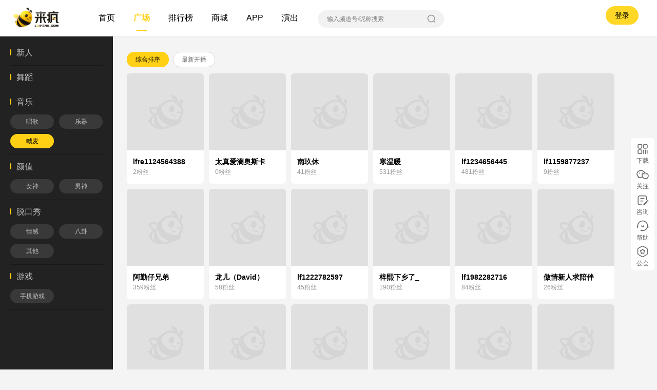

--- FILE ---
content_type: text/html;charset=UTF-8
request_url: https://www.laifeng.com/category/center?categoryId=1024
body_size: 3694
content:

<!DOCTYPE html>
<html>
<head>
    <meta name="spm-id" content="a2h55">
    



    
    <meta charset="GBK"/>
<meta http-equiv="Pragma" content="no-cache">
<meta http-equiv="Cache-Control" content="no-store, no-cache, must-revalidate, post-check=0, pre-check=0">
<meta http-equiv="Expires" content="0">
<meta http-equiv="X-UA-Compatible" content="IE=edge">
<meta name="renderer" content="webkit">
<meta name="title" content="分类" />
<meta name="keywords" content="来疯，星梦，直播，视频直播, 视频聊天, 视频社交,美女播客, 美女视频, 美女直播，真人直播秀，秀场，视频生活秀，生活秀，在线视频交友，粉丝互动，一起来疯，来疯唱，来疯跳，来疯玩，来疯说" />
<meta name="description" content="来疯是中国互联网超火的视频直播平台，提供丰富精彩的视频真人生活秀。支持数万人同时在线视频直播、聊天、交友、速度流畅不卡，美女帅哥播客任你看。快来加入，一起来疯吧！" />

<link rel="Short Icon" href="https://img.alicdn.com/imgextra/i3/O1CN01Xv5Ag01DG9M0eDpwa_!!6000000000188-2-tps-96-96.png"/>
<link rel="apple-touch-icon" href="//static.youku.com/ddshow/img/app.png">
<title>分类</title>


        <script type="text/javascript">
        window.IMS = {
            clientId:'',
            token:'',
            count : ''
        }
    </script>
    
<script type="text/javascript">
    window.INFOTOKEN = {
        tk: ''
    }
    window.INFO = {
    	    	isLogin: true
    }
    window.PASSPORT_PID = '';
    window.PASSPORT_CONF_ID = '';
    window.PASSPORT_GLOBAL_CONF_ID = '';
    window.RONGCLOUDKEY = '';
    //ie的websocket
    window.WEB_SOCKET_SWF_LOCATION = '//static.youku.com/ddshow/84a6b6f9/flash/WebSocketMainInsecure.swf?_t='+new Date().getTime();
	window.CARD_USERID = '';
</script>
    <link rel="stylesheet" type="text/css" href="//js.laifeng.com/ddshow-js/0.0.5/list/css/category-sms-min.css"/>
    <script type="text/javascript" id="seajsnode" src="//js.laifeng.com/ddshow-js/0.0.5/seajs/lib-sms-min.js"></script>
    <!--[if lt IE 9]>
<script type="text/javascript">
    seajs.use('JQ',function(J){
        var widthArr = [];
        var media = function(arr) {
            widthArr = arr;
            J(window).on('resize',function(){
                resizeWidth();
            });
            resizeWidth();
        }

        function resizeWidth() {
            var container = J(document.body)[0],
                    w = J(window).width();
            if(widthArr && widthArr.length>=1) {
                var len = widthArr.length;
                if(w<widthArr[0]) {
                    container.className = '';
                }
                else {
                    var clsName = '';
                    for (var i=0, len=widthArr.length; i<len; ++i) {
                      if (w>=widthArr[i]) {
                        clsName += 'ie-width-'+widthArr[i] + ' ';
                      }
                    }
                    container.className = clsName;
                }
            }
        }
        media([1570, 1820]);
    });
</script>
<![endif]-->
</head>
<body data-spm="8996204" >
        <div class="S-header-empty"></div>
<div id="lf_header_nav" class="S-header">
    <div class="S-header-box">
        <div class="lf-container">
            <h1 class="logo">
                <a href="//yv.laifeng.com/">
                    <img alt="来疯" src="https://img.alicdn.com/imgextra/i2/O1CN01hDKMGq1qCH1Cfy36W_!!6000000005459-2-tps-609-228.png">
                </a>
            </h1>
            <div class="nav">
                <ul class="clearfix">
                                        <li ><a href="//yv.laifeng.com/">首页</a><span class="line"></span></li>
                    <li ) class="current" ><a href="//yv.laifeng.com/category/center">广场</a><span class="line"></span></li>
                    <li ><a href="//yv.laifeng.com/top">排行榜</a><span class="line line3"></span></li>
                    <li ><a href="//yv.laifeng.com/mall/list/0">商城</a><span class="line"></span></li>
                    <li ><a href="//yv.laifeng.com/h5/pc-app-download">APP</a><span class="line"></span></li>
                    <li ><a href="//yv.laifeng.com/h5/lf-pc-performance">演出</a><span class="line"></span></li>
                </ul>
            </div>

            <div class="search">
                <form class="top_search" method="post" action="//yv.laifeng.com/search">
                    <input type="text" autocomplete="off" value="" placeholder="输入频道号/昵称搜索" class="txt txt-focus" name="word" id="LF-header-search"/>
                    <button type="submit" class="btn"></button>
                </form>
                <script type="text/javascript">
                    window.seajs && seajs.use(['JQ','UTIL'],function(J,U){
                        U.placeholder('#LF-header-search','txt-focus');
                    });
                </script>
            </div>

            <div class="user">
                                                             <div class="no-login">
                            <a href="javascript:void(0);" id="LF_login">登录</a>
                        </div>
                                                </div>
        </div>
    </div>
</div>

    <div class="side-bar">
      <div class="category">
      <div class="main-item">
                          <a href="/category/center?categoryId=1">新人</a>
              </div>
              </div>
     <div class="category">
      <div class="main-item">
                          <a href="/category/center?categoryId=1016">舞蹈</a>
              </div>
              </div>
     <div class="category">
      <div class="main-item">
                          <a href="/category/center?categoryId=1014">音乐</a>
              </div>
                    <div class="sub-list clearfix">
                                              <a class="sub-item"  href="/category/center?categoryId=1015">唱歌</a>
                                                <a class="sub-item"  href="/category/center?categoryId=1023">乐器</a>
                                                <a class="sub-item sub-selected" href="/category/center?categoryId=1024">喊麦</a>
                              </div>
        </div>
     <div class="category">
      <div class="main-item">
                          <a href="/category/center?categoryId=1010">颜值</a>
              </div>
                    <div class="sub-list clearfix">
                                              <a class="sub-item"  href="/category/center?categoryId=1011">女神</a>
                                                <a class="sub-item"  href="/category/center?categoryId=1012">男神</a>
                              </div>
        </div>
     <div class="category">
      <div class="main-item">
                          <a href="/category/center?categoryId=1019">脱口秀</a>
              </div>
                    <div class="sub-list clearfix">
                                              <a class="sub-item"  href="/category/center?categoryId=1027">情感</a>
                                                <a class="sub-item"  href="/category/center?categoryId=1026">八卦</a>
                                                <a class="sub-item"  href="/category/center?categoryId=1028">其他</a>
                              </div>
        </div>
     <div class="category">
      <div class="main-item">
                          <a href="/category/center?categoryId=1020">游戏</a>
              </div>
                    <div class="sub-list clearfix">
                                              <a class="sub-item"  href="/category/center?categoryId=1031">手机游戏</a>
                              </div>
        </div>
   </div>
    <div class="anchors-container">
      <div class="anchors-main">
        
                <ul class="classfy-list clearfix">
                          <li data-sort-code="1" class="on" ><a href="javascript:void(0);">综合排序</a></li>
                          <li data-sort-code="5" ><a href="javascript:void(0);">最新开播</a></li>
                    </ul>

                <ul class="user-list lazyload-list clearfix" id="userList">
        </ul>

        <div class="index-pager clearfix" id="DDS_payPager"></div>
      </div>
    </div>


        <div class="S-footer">

</div>
<div class="f-iku-img" style="position:absolute; top:-999px;">
    <div class="dds-dialog-boxer">
        <div class="dds-dialog-cl dds-dialog-cr"></div>
        <div class="dds-dialog-tc">
            <span class="dds-dialog-closed"></span>
        </div>
        <div class="dds-dialog-confirm">
            <span class="dds-dialog-sure"></span>
            <span class="dds-dialog-cancel"></span>
        </div>
    </div>
    <div class="login-iku-boxer">
        <div class="login-iku-cl login-iku-cr"></div>
        <div class="dds-dialog-tc">
            <span class="login-ikuclosed"></span>
        </div>
    </div>
</div>

<div class="S-beian">

</div>
<script type="text/javascript" src="//js.laifeng.com/lf-react-webapp/0.0.67/foot/index.js"></script>
    <div class="floating-tools">
    <ul>
        <li class="app-download" id="appDownload">
            <a href="javascript:void(0)">
                <div class="fl-icon"></div>
                <i class="fl-text">下载</i>
            </a>
            <div class="paike" id="paike"></div>
        </li>
        <li class="weixin-scan" id="weixinScan">
            <a href="javascript:void(0)">
                <div class="fl-icon"></div>
                <i class="fl-text">关注</i>
            </a>
            <div class="gongzhong" id="gongzhong"></div>
        </li>
        <li class="kefu" id="kefu">
            <a href="https://yv.laifeng.com/h5/pc-zixun-proxy" target="_blank">
                <div class="fl-icon"></div>
                <i class="fl-text">咨询</i>
            </a>
        </li>
        <li class="help" id="help">
            <a href="//yv.laifeng.com/h5/help-pc-anchor-level" target="_blank">
                <div class="fl-icon"></div>
                <i class="fl-text">帮助</i>
            </a>
        </li>
        <li class="join" id="join">
            <a href="//yv.laifeng.com/h5/welcome-proxy-in" target="_blank">
                <div class="fl-icon"></div>
                <i class="fl-text">公会</i>
            </a>
            <div class="tips" id="joinTips">机构入驻</div>
        </li>
        <li class="scroll2top" id="scroll2top" style="display:none">
            <a href="javascript:void(0)">
                <div class="fl-icon"></div>
                <i class="fl-text">顶部</i>
            </a>
        </li>
    </ul>
</div>
<script type="text/javascript">
    seajs.use('JQ', function(jQuery){
        jQuery('#scroll2top').on('click', function(){
            jQuery('html, body').animate({scrollTop: 0});
        });

        var start = 80, top = jQuery("#scroll2top");
        jQuery(window).on("scroll resize", function(){
            var t = jQuery("html").scrollTop() || jQuery("body").scrollTop();

            t > start ? top.show() : top.hide();
        });
        jQuery(window).trigger('resize');
    });
</script>    <script type="text/javascript">
      seajs.use(['JQ', 'modules/js/card_v2.js'], function (JQ, CARD) {
        // 首页名片
        JQ(document.body).delegate('img[data-cardid]', 'mouseover', function () {
          var _this = JQ(this);
          //过滤无card图片
          var _ids = _this.attr('data-cardid');
          var _roomId = _this.attr('data-roomId');
          var _lhId = _this.attr('data-lhid');
          if (!_ids) {
            return false;
          }
          //判断是否显示关注
          var _if_attr = (window.CARD_USERID && _ids == window.CARD_USERID) ?
            false :
            true;

          var card = _lhId ?
            window['card_' + _lhId] :
            window['card_' + _ids];

          if (card && card.TOGGLE) {
            card.show(_this);
          } else {
            card = new CARD({
              Ele_source: _this,
              userId: _ids,
              roomId: _roomId,
              lhId: _lhId,
              if_attr: _if_attr,
              direct: 'bottom'
            });
            card.init();
            if (_lhId) {
              window['card_' + _lhId] = card;
            } else {
              window['card_' + _ids] = card;
            }
          }
        });
        JQ(document.body).delegate('img[data-cardid]', 'mouseout', function () {
          var _this = JQ(this);
          var _ids = _this.attr('data-cardid');
          var _lhId = _this.attr('data-lhid');
          if (!_ids) {
            return false;
          }
          var card = _lhId ?
            window['card_' + _lhId] :
            window['card_' + _ids];
          if (card) {
            card.hide();
          }
        });
      });
    </script>
    <script type="text/javascript">
      seajs.use('list/js/search/new-change.js', function (C) {
                C.newChange.init(50);
      });
    </script>
</body>
</html>


--- FILE ---
content_type: text/css; charset=utf-8
request_url: https://js.laifeng.com/ddshow-js/0.0.5/list/css/category-sms-min.css
body_size: 25122
content:
@charset "UTF-8";article,aside,audio,blockquote,body,button,canvas,code,dd,details,div,dl,dt,embed,fieldset,figcaption,figure,footer,form,h1,h2,h3,h4,h5,h6,header,hgroup,input,legend,li,mark,menu,nav,ol,output,p,pre,ruby,section,summary,td,textarea,th,time,ul,video{margin:0;padding:0}fieldset,img{border:0}abbr,acronym{border:0;font-variant:normal}:focus{outline:0}address,caption,cite,code,dfn,em,optgroup,th,var{font-style:inherit;font-weight:inherit}h1,h2,h3,h4,h5,h6{font-size:100%;font-weight:400}abbr,acronym{border:0;font-variant:normal}button,input,optgroup,option,select,textarea{font-family:inherit;font-size:inherit;font-style:inherit;font-weight:inherit}button,input,select,textarea{outline:0}textarea{resize:none}li,ol,ul{list-style:none}table{border-collapse:collapse;border-spacing:0}caption,th{text-align:left}sub,sup{font-size:100%;vertical-align:baseline}del{text-decoration:line-through}blockquote,q{quotes:none}blockquote:after,blockquote:before,q:after,q:before{content:'';content:none}:link,:visited,ins{text-decoration:none}article,aside,canvas,dialog,figure,footer,header,hgroup,nav,section,video{display:block}* html .clearfix{height:1%}.clearfix{zoom:1}.clearfix:after{content:".";display:block;height:0;overflow:hidden;visibility:hidden;clear:both}a{color:#000;text-decoration:none}a:hover{text-decoration:underline}body{font-size:12px;line-height:22px;font-family:\5FAE\8F6F\96C5\9ED1,arial,\5b8b\4f53;cursor:default}cite,i{font-style:normal}.ICON-coins,.ICON-fans-num,.ICON-free-star,.ICON-shortcut{overflow:hidden;background:url(//image.laifeng.com/image/5EF7090DA230487EAE6F5E9E6325B2D3) 0 0/cover no-repeat;vertical-align:sub}.ICON-shortcut{background-position:0 -291px;color:#fff;float:left;padding-left:13px;height:22px;line-height:22px}.ICON-coins-big,.ICON-coins-medium{overflow:hidden;display:inline-block;background:url(//static.youku.com/ddshow/img/v5icons/icon-coins.png) 0 0;vertical-align:text-top}.ICON-coins-big{width:48px;height:48px;background-position:0 0}.ICON-coins-medium{width:25px;height:25px;background-position:-55px 0}.ICON-coins{display:inline-block;width:16px;height:16px}.ICON-free-star{display:block;background-position:0 -40px;height:16px;padding-left:20px}.ICON-fans-num{display:block;background-position:0 -331px;height:16px;padding-left:20px}.ICON-beans{overflow:hidden;display:inline-block;background:url(//static.youku.com/ddshow/img/v5icons/icon-beans.png) no-repeat;vertical-align:text-top}.ICON-beans-0{width:252px;height:233px;background-position:0 0}.ICON-beans-1{width:128px;height:118px;background-position:-269px -115px}.ICON-beans-2{width:64px;height:59px;background-position:-269px 0}.ICON-beans-3{width:32px;height:30px;background-position:-350px 0}.ICON-beans-4{width:16px;height:15px;background-position:-351px -65px}.ICON-anchor-level,.ICON-new-user{background:url(//static.youku.com/ddshow/img/channel/level_v9.png) no-repeat}.ICON-new-user{margin-right:5px;display:inline-block;width:16px;height:17px;vertical-align:middle;background-position:-105px -41px}.ICON-noble-level{display:inline-block;height:16px;vertical-align:middle;background-image:url(//img.alicdn.com/imgextra/i3/O1CN019nAtAH1mC2ChLKmLj_!!6000000004917-2-tps-360-6660.png);background-repeat:no-repeat;width:43px;background-size:120px 2220px}.ICON-nl-1{background-position:0 -30px}.ICON-nl-2{background-position:0 -60px}.ICON-nl-3{background-position:0 -90px}.ICON-nl-4{background-position:0 -120px}.ICON-nl-5{background-position:0 -150px}.ICON-nl-6{background-position:0 -180px}.ICON-nl-7{background-position:0 -210px}.ICON-nl-8{background-position:0 -240px}.ICON-nl-9{background-position:0 -270px}.ICON-nl-10{background-position:0 -300px}.ICON-nl-11{background-position:0 -330px}.ICON-nl-12{background-position:0 -360px}.ICON-nl-13{background-position:0 -390px}.ICON-nl-14{background-position:0 -420px}.ICON-nl-15{background-position:0 -450px}.ICON-nl-16{background-position:0 -480px}.ICON-nl-17{background-position:0 -510px}.ICON-nl-18{background-position:0 -540px}.ICON-nl-19{background-position:0 -570px}.ICON-nl-20{background-position:0 -600px}.ICON-nl-21{background-position:0 -630px}.ICON-nl-22{background-position:0 -660px}.ICON-nl-23{background-position:0 -690px}.ICON-nl-24{background-position:0 -720px}.ICON-nl-25{background-position:0 -750px}.ICON-nl-26{background-position:0 -780px}.ICON-nl-27{background-position:0 -810px}.ICON-nl-28{background-position:0 -840px}.ICON-nl-29{background-position:0 -870px}.ICON-nl-30{background-position:0 -900px}.ICON-nl-31{background-position:0 -930px}.ICON-nl-32{background-position:0 -960px}.ICON-nl-33{background-position:0 -990px}.ICON-nl-34{background-position:0 -1020px}.ICON-nl-35{background-position:0 -1050px}.ICON-nl-36{background-position:0 -1080px}.ICON-nl-37{background-position:0 -1110px}.ICON-nl-38{background-position:0 -1140px}.ICON-nl-39{background-position:0 -1170px}.ICON-nl-40{background-position:0 -1200px}.ICON-nl-41{background-position:0 -1230px}.ICON-nl-42{background-position:0 -1260px}.ICON-nl-43{background-position:0 -1290px}.ICON-nl-44{background-position:0 -1320px}.ICON-nl-45{background-position:0 -1350px}.ICON-nl-46{background-position:0 -1380px}.ICON-nl-47{background-position:0 -1410px}.ICON-nl-48{background-position:0 -1440px}.ICON-nl-49{background-position:0 -1470px}.ICON-nl-50{background-position:0 -1500px}.ICON-nl-51{background-position:0 -1530px}.ICON-nl-52{background-position:0 -1560px}.ICON-nl-53{background-position:0 -1590px}.ICON-nl-54{background-position:0 -1620px}.ICON-nl-55{background-position:0 -1650px}.ICON-nl-56{background-position:0 -1680px}.ICON-nl-57{background-position:0 -1710px;width:66px}.ICON-nl-58{background-position:0 -1740px;width:66px}.ICON-nl-59{background-position:0 -1770px;width:66px}.ICON-nl-60{background-position:0 -1800px;width:66px}.ICON-nl-61{background-position:0 -1830px;width:66px}.ICON-nl-62{background-position:0 -1860px;width:66px}.ICON-nl-63{background-position:0 -1890px;width:66px}.ICON-nl-64{background-position:0 -1920px;width:66px}.ICON-nl-65{background-position:0 -1950px;width:66px}.ICON-nl-66{background-position:0 -1980px;width:66px}.ICON-nl-67{background-position:0 -2010px;width:66px}.ICON-nl-68{background-position:0 -2040px;width:66px}.ICON-nl-69{background-position:0 -2070px;width:66px}.ICON-nl-70{background-position:0 -2100px;width:66px}.ICON-nl-71{background-position:0 -2130px;width:66px;width:98px}.ICON-nl-72{background-position:0 -2160px;width:66px;width:98px}.ICON-nl-73{background-position:0 -2190px;width:66px;width:98px}.ICON-nl-0,.ICON-nl-74{overflow:hidden;width:0}.ICON-nl-no{background:0 0;overflow:hidden;width:0}.ICON-anchor-level{background:url(//static.youku.com/ddshow/img/channel/level_v8.png) no-repeat}.ICON-anchor-level{display:inline-block;width:22px;height:17px;vertical-align:text-top}.ICON-anchor-level-no .ICON-anchor-level{display:inline-block;width:22px;height:17px;vertical-align:text-top;background:url(//static.youku.com/ddshow/img/laifeng/icons/level-gray.v1.png) no-repeat}.ICON-anchor-level{display:inline-block;width:22px;height:17px;vertical-align:text-top}.ICON-al-0,.ICON-al-51{overflow:hidden;width:0}.ICON-al-1{background-position:-62px 0;width:18px}.ICON-al-2{background-position:-62px -40px;width:18px}.ICON-al-3{background-position:-62px -80px;width:18px}.ICON-al-4{background-position:-62px -120px;width:18px}.ICON-al-5{background-position:-62px -160px;width:18px}.ICON-al-6{background-position:-62px -200px;width:18px}.ICON-al-7{background-position:-62px -240px;width:18px}.ICON-al-8{background-position:-62px -280px;width:18px}.ICON-al-9{background-position:-62px -320px;width:18px}.ICON-al-10{background-position:-62px -360px}.ICON-al-11{background-position:-62px -400px}.ICON-al-12{background-position:-62px -440px}.ICON-al-13{background-position:-62px -480px}.ICON-al-14{background-position:-62px -520px}.ICON-al-15{background-position:-62px -560px}.ICON-al-16{background-position:-62px -600px}.ICON-al-17{background-position:-62px -640px}.ICON-al-18{background-position:-62px -680px}.ICON-al-19{background-position:-62px -720px}.ICON-al-20{background-position:-62px -760px}.ICON-al-21{background-position:-62px -800px}.ICON-al-22{background-position:-62px -840px}.ICON-al-23{background-position:-62px -880px}.ICON-al-24{background-position:-62px -920px}.ICON-al-25{background-position:-62px -960px}.ICON-al-26{background-position:-62px -1000px}.ICON-al-27{background-position:-62px -1040px}.ICON-al-28{background-position:-62px -1080px}.ICON-al-29{background-position:-62px -1120px}.ICON-al-30{background-position:-62px -1160px}.ICON-al-31{background-position:-62px -1200px}.ICON-al-32{background-position:-62px -1240px}.ICON-al-33{background-position:-62px -1280px}.ICON-al-34{background-position:-62px -1320px}.ICON-al-35{background-position:-62px -1360px}.ICON-al-36{background-position:-62px -1400px}.ICON-al-37{background-position:-62px -1441px}.ICON-al-38{background-position:-62px -1481px}.ICON-al-39{background-position:-62px -1521px}.ICON-al-40{background-position:-62px -1561px}.ICON-al-41{background-position:-62px -1601px}.ICON-al-42{background-position:-62px -1641px}.ICON-al-43{background-position:-62px -1681px}.ICON-al-44{background-position:-62px -1721px}.ICON-al-45{background-position:-62px -1761px}.ICON-al-46{background-position:-62px -1801px}.ICON-al-47{background-position:-62px -1841px}.ICON-al-48{background-position:-62px -1882px}.ICON-al-49{background-position:-62px -1920px}.ICON-al-50{background-position:-62px -1960px}.ICON-fans-mark,.ICON-guard-mark{background:url(//static.youku.com/ddshow/img/room/mark_bg_v2.png) no-repeat}.ICON-fans-mark{width:58px;height:16px;display:inline-block}.ICON-fm-y-0{display:none}.ICON-fm-0,.ICON-fm-y-0{background-position:-999px -999px}.ICON-fm-1{background-position:-75px -34px}.ICON-fm-2{background-position:-75px -57px}.ICON-fm-3{background-position:-75px -77px}.ICON-fm-4{background-position:-75px -199px}.ICON-fm-5{background-position:-75px -229px}.ICON-fm-6{background-position:-75px -104px}.ICON-fm-7{background-position:-75px -257px}.ICON-fm-8{background-position:-75px -287px}.ICON-fm-9{background-position:-75px -316px}.ICON-fm-10{background-position:-75px -168px}.ICON-fm-y-1{background-position:-6px -34px}.ICON-fm-y-2{background-position:-6px -57px}.ICON-fm-y-3{background-position:-6px -77px}.ICON-fm-y-4{background-position:-6px -199px}.ICON-fm-y-5{background-position:-6px -229px}.ICON-fm-y-6{background-position:-6px -104px}.ICON-fm-y-7{background-position:-6px -257px}.ICON-fm-y-8{background-position:-6px -287px}.ICON-fm-y-9{background-position:-6px -316px}.ICON-fm-y-10{background-position:-6px -168px}.ICON-guard-mark{width:24px;height:24px;display:inline-block}.ICON-gm-0{background-position:-999px -999px;width:0}.ICON-gm-1{background-position:0 0}.ICON-gm-2{background-position:-40px 0}.ICON-gm-3{background-position:-80px 0}.ICON-gm-4{background-position:-120px 0}.ICON-room-rank{width:20px;height:20px;line-height:18px;color:#552309;text-align:center;background:url(//static.youku.com/ddshow/img/v5/icon_rank_mark.png) no-repeat 0 -137px}.ICON-rr-1{background-position:0 0}.ICON-rr-2{background-position:0 -49px}.ICON-rr-3{background-position:0 -89px}.ICON-change-anchor,.ICON-change-anchor cite{background:url(//static.youku.com/ddshow/img/v5/hyh_bg.png) no-repeat}.ICON-change-anchor{display:block;width:78px;height:22px;background-position:-12px -26px;padding:5px 0 0 10px}.ICON-change-anchor cite{display:block;width:16px;height:16px;background-position:-12px -4px;-moz-transform:rotate(0);-o-transform:rotate(0);-webkit-transform:rotate(0);transition:-moz-transform .4s ease-in-out 0s;-moz-transition:transform .4s ease-in-out 0s;-webkit-transition:-webkit-transform .4s ease-in-out 0s;-o-transition:-o-transform .4s ease-in-out 0s}.ICON-change-anchor:hover{background-position:-12px -56px}.ICON-change-anchor:hover cite{transition:rotate(180deg);-moz-transform:rotate(180deg);-o-transform:rotate(180deg);-webkit-transform:rotate(180deg)}.ICON-change,.ICON-copy,.ICON-edit,.ICON-gift,.ICON-lock-screen,.ICON-online,.ICON-qq,.ICON-scroll-screen,.ICON-share,.ICON-weibo,.ICON-zone{background:url(//static.youku.com/ddshow/img/room/icon_bg.png) no-repeat;display:block}.ICON-online{width:19px;height:19px;background-position:0 0}.ICON-gift{width:21px;height:19px;background-position:-51px 0}.ICON-share{width:21px;height:19px;background-position:-103px 0}.ICON-weibo{width:26px;height:20px;background-position:-286px -6px}.ICON-qq{width:26px;height:20px;background-position:-334px -6px}.ICON-zone{width:26px;height:20px;background-position:-391px -6px}.ICON-change{position:absolute;bottom:13px;left:15px;width:74px;height:30px;background-position:-220px -235px}.ICON-change:hover{background-position:-305px -235px}.ICON-copy,.ICON-edit{width:21px;height:21px;cursor:pointer}.ICON-edit{background-position:-296px -100px}.ICON-copy{background-position:-328px -100px}.ICON-huili{z-index:100;width:42px;height:22px;line-height:22px;border-radius:3px;color:#fff;text-align:center;background:#33aedf;position:absolute;display:block;cursor:pointer}.ICON-horn{background:url(//static.youku.com/ddshow/img/channel/room_bg.png) no-repeat -580px -281px;display:inline-block;width:22px;height:22px}.ICON-lock-screen{width:27px;height:23px;position:absolute;background-position:-87px -286px;right:5px;top:5px;padding-left:20px;cursor:pointer}.ICON-scroll-screen{width:27px;height:23px;position:absolute;background-position:-149px -286px;right:5px;top:5px;padding-left:20px;cursor:pointer}.ICON-guan{width:20px;height:19px;display:inline-block;vertical-align:middle;margin-right:2px;background:url(//static.youku.com/ddshow/img/v5icons/guan_v2.png) no-repeat center center}.ICON-angel{display:inline-block;height:16px;width:16px;margin-right:5px;vertical-align:middle;background:url(//static.youku.com/ddshow/img/medal/guard_v2.png) no-repeat center center}.ICON-angel-year{background:url(//static.youku.com/ddshow/img/medal/year_guard_v2.png) no-repeat center center}.ICON-package-ka{display:inline-block;height:19px;width:17px;margin-right:5px;vertical-align:middle;background:url(//static.youku.com/ddshow/img/v5icons/xuan_new.png) no-repeat center center}.ICON-zhou{display:inline-block;height:17px;width:17px;margin-right:3px;vertical-align:middle}.ICON-shadow{display:inline-block;height:17px;width:17px;margin-right:3px;vertical-align:middle;background:url(//static.youku.com/ddshow/img/room/icon_ying_new.png) no-repeat}.ICON-gender{display:block;height:16px;width:16px}.ICON-gender-0{background:url([data-uri]) no-repeat}.ICON-gender-1{background:url([data-uri]) no-repeat}.ICON-right,.ICON-right-grey{display:inline-block;vertical-align:middle}.ICON-right{background:url(//static.youku.com/ddshow/img/v5icons/icon-rights-3.png) no-repeat}.ICON-right-grey{background:url(//static.youku.com/ddshow/img/v5icons/icon-rights-grey-3.png) no-repeat}.ICON-right-48-13{width:48px;height:48px;background-position:0 0}.ICON-right-48-12{width:48px;height:48px;background-position:-53px 0}.ICON-right-48-11{width:48px;height:48px;background-position:-106px 0}.ICON-right-48-34{width:48px;height:48px;background-position:-159px 0}.ICON-right-48-22{width:48px;height:48px;background-position:-212px 0}.ICON-right-48-21{width:48px;height:48px;background-position:-265px 0}.ICON-right-48-20{width:48px;height:48px;background-position:-318px 0}.ICON-right-48-19{width:48px;height:48px;background-position:-371px 0}.ICON-right-48-33{width:48px;height:48px;background-position:-424px 0}.ICON-right-48-27{width:48px;height:48px;background-position:-477px 0}.ICON-right-48-26{width:48px;height:48px;background-position:-530px 0}.ICON-right-48-25{width:48px;height:48px;background-position:-583px 0}.ICON-right-48-24{width:48px;height:48px;background-position:-636px 0}.ICON-right-48-23{width:48px;height:48px;background-position:-689px 0}.ICON-right-48-14{width:48px;height:48px;background-position:-741px 0}.ICON-right-48-15{width:48px;height:48px;background-position:-794px 0}.ICON-right-48-16{width:48px;height:48px;background-position:-847px 0}.ICON-right-48-17{width:48px;height:48px;background-position:-900px 0}.ICON-right-48-18{width:48px;height:48px;background-position:-953px 0}.ICON-right-32-13{width:32px;height:32px;background-position:0 -53px}.ICON-right-32-12{width:32px;height:32px;background-position:-53px -53px}.ICON-right-32-11{width:32px;height:32px;background-position:-106px -53px}.ICON-right-32-34{width:32px;height:32px;background-position:-159px -53px}.ICON-right-32-22{width:32px;height:32px;background-position:-212px -53px}.ICON-right-32-21{width:32px;height:32px;background-position:-265px -53px}.ICON-right-32-20{width:32px;height:32px;background-position:-318px -53px}.ICON-right-32-19{width:32px;height:32px;background-position:-371px -53px}.ICON-right-32-33{width:32px;height:32px;background-position:-424px -53px}.ICON-right-32-27{width:32px;height:32px;background-position:-477px -53px}.ICON-right-32-26{width:32px;height:32px;background-position:-530px -53px}.ICON-right-32-25{width:32px;height:32px;background-position:-583px -53px}.ICON-right-32-24{width:32px;height:32px;background-position:-636px -53px}.ICON-right-32-23{width:32px;height:32px;background-position:-689px -53px}.ICON-right-32-14{width:32px;height:32px;background-position:-741px -53px}.ICON-right-32-15{width:32px;height:32px;background-position:-794px -53px}.ICON-right-32-16{width:32px;height:32px;background-position:-847px -53px}.ICON-right-32-17{width:32px;height:32px;background-position:-900px -53px}.ICON-right-32-18{width:32px;height:32px;background-position:-953px -53px}.ICON-right-24-13{width:24px;height:24px;background-position:0 -90px}.ICON-right-24-12{width:24px;height:24px;background-position:-53px -90px}.ICON-right-24-11{width:24px;height:24px;background-position:-106px -90px}.ICON-right-24-34{width:24px;height:24px;background-position:-159px -90px}.ICON-right-24-22{width:24px;height:24px;background-position:-212px -90px}.ICON-right-24-21{width:24px;height:24px;background-position:-265px -90px}.ICON-right-24-20{width:24px;height:24px;background-position:-318px -90px}.ICON-right-24-19{width:24px;height:24px;background-position:-371px -90px}.ICON-right-24-33{width:24px;height:24px;background-position:-424px -90px}.ICON-right-24-27{width:24px;height:24px;background-position:-477px -90px}.ICON-right-24-26{width:24px;height:24px;background-position:-530px -90px}.ICON-right-24-25{width:24px;height:24px;background-position:-583px -90px}.ICON-right-24-24{width:24px;height:24px;background-position:-636px -90px}.ICON-right-24-23{width:24px;height:24px;background-position:-689px -90px}.ICON-right-24-14{width:24px;height:24px;background-position:-741px -90px}.ICON-right-24-15{width:24px;height:24px;background-position:-794px -90px}.ICON-right-24-16{width:24px;height:24px;background-position:-847px -90px}.ICON-right-24-17{width:24px;height:24px;background-position:-900px -90px}.ICON-right-24-18{width:24px;height:24px;background-position:-953px -90px}.ICON-right-16-13{width:16px;height:16px;background-position:0 -119px}.ICON-right-16-12{width:16px;height:16px;background-position:-53px -119px}.ICON-right-16-11{width:16px;height:16px;background-position:-106px -119px}.ICON-right-16-34{width:16px;height:16px;background-position:-159px -119px}.ICON-right-16-22{width:16px;height:16px;background-position:-212px -119px}.ICON-right-16-21{width:16px;height:16px;background-position:-265px -119px}.ICON-right-16-20{width:16px;height:16px;background-position:-318px -119px}.ICON-right-16-19{width:16px;height:16px;background-position:-371px -119px}.ICON-right-16-33{width:16px;height:16px;background-position:-424px -119px}.ICON-right-16-27{width:16px;height:16px;background-position:-477px -119px}.ICON-right-16-26{width:16px;height:16px;background-position:-530px -119px}.ICON-right-16-25{width:16px;height:16px;background-position:-583px -119px}.ICON-right-16-24{width:16px;height:16px;background-position:-636px -119px}.ICON-right-16-23{width:16px;height:16px;background-position:-689px -119px}.ICON-right-16-14{width:16px;height:16px;background-position:-741px -119px}.ICON-right-16-15{width:16px;height:16px;background-position:-794px -119px}.ICON-right-16-16{width:16px;height:16px;background-position:-847px -119px}.ICON-right-16-17{width:16px;height:16px;background-position:-900px -119px}.ICON-right-16-18{width:16px;height:16px;background-position:-953px -119px}.ICON-right-16-32{width:12px;height:16px;background-position:-1007px -119px}.ICON-right-24-32{width:24px;height:24px;background-position:-1007px -90px}.ICON-right-32-32{width:32px;height:32px;background-position:-1007px -52px}.ICON-right-48-32{width:48px;height:48px;background-position:-1007px 0}.ICON-medal{display:inline-block;margin-right:3px;height:20px;vertical-align:text-top}.ICON-medal img.medal-img{margin:0;width:auto;height:16px;vertical-align:top}.ICON-active-level,.ICON-master-level{background:url(//static.youku.com/ddshow/img/channel/community_level_v1.png) no-repeat}.ICON-master-level{display:inline-block;width:22px;height:16px;vertical-align:middle}.ICON-active-level,.ICON-ml-33,.ICON-ml-no{background-position:0 0}.ICON-ml-1{background-position:0 -40px}.ICON-ml-2{background-position:0 -80px}.ICON-ml-3{background-position:0 -120px}.ICON-ml-4{background-position:0 -160px}.ICON-ml-5{background-position:0 -200px}.ICON-ml-6{background-position:0 -240px}.ICON-ml-7{background-position:0 -280px}.ICON-ml-8{background-position:0 -320px}.ICON-ml-9{background-position:0 -360px}.ICON-ml-10{background-position:0 -400px}.ICON-ml-11{background-position:0 -440px}.ICON-ml-12{background-position:0 -480px}.ICON-ml-13{background-position:0 -520px}.ICON-ml-14{background-position:0 -560px}.ICON-ml-15{background-position:0 -600px}.ICON-ml-16{background-position:0 -640px}.ICON-ml-17{background-position:0 -680px}.ICON-ml-18{background-position:0 -720px}.ICON-ml-19{background-position:0 -760px}.ICON-ml-20{background-position:0 -800px}.ICON-ml-21{background-position:0 -840px}.ICON-ml-22{background-position:0 -880px}.ICON-ml-23{background-position:0 -920px}.ICON-ml-24{background-position:0 -960px}.ICON-ml-25{background-position:0 -1000px}.ICON-ml-26{background-position:0 -1040px}.ICON-ml-27{background-position:0 -1080px}.ICON-ml-28{background-position:0 -1120px}.ICON-ml-29{background-position:0 -1160px}.ICON-ml-30{background-position:0 -1200px}.ICON-ml-31{background-position:0 -1240px}.ICON-ml-32{background-position:0 -1280px}.ICON-active-level{display:inline-block;width:23px;height:16px;vertical-align:middle}.ICON-acl-0,.ICON-acl-41,.ICON-acl-no{background-position:-27px 0}.ICON-acl-1{background-position:-27px -41px}.ICON-acl-2{background-position:-27px -81px}.ICON-acl-3{background-position:-27px -121px}.ICON-acl-4{background-position:-27px -161px}.ICON-acl-5{background-position:-27px -201px}.ICON-acl-6{background-position:-27px -241px}.ICON-acl-7{background-position:-27px -281px}.ICON-acl-8{background-position:-27px -321px}.ICON-acl-9{background-position:-27px -361px}.ICON-acl-10{background-position:-27px -401px}.ICON-acl-11{background-position:-27px -441px}.ICON-acl-12{background-position:-27px -481px}.ICON-acl-13{background-position:-27px -521px}.ICON-acl-14{background-position:-27px -561px}.ICON-acl-15{background-position:-27px -601px}.ICON-acl-16{background-position:-27px -641px}.ICON-acl-17{background-position:-27px -681px}.ICON-acl-18{background-position:-27px -721px}.ICON-acl-19{background-position:-27px -761px}.ICON-acl-20{background-position:-27px -801px}.ICON-acl-21{background-position:-27px -841px}.ICON-acl-22{background-position:-27px -881px}.ICON-acl-23{background-position:-27px -921px}.ICON-acl-24{background-position:-27px -961px}.ICON-acl-25{background-position:-27px -1001px}.ICON-acl-26{background-position:-27px -1041px}.ICON-acl-27{background-position:-27px -1081px}.ICON-acl-28{background-position:-27px -1121px}.ICON-acl-29{background-position:-27px -1161px}.ICON-acl-30{background-position:-27px -1201px}.ICON-acl-31{background-position:-27px -1241px}.ICON-acl-32{background-position:-27px -1281px}.ICON-acl-33{background-position:-27px -1321px}.ICON-acl-34{background-position:-27px -1361px}.ICON-acl-35{background-position:-27px -1401px}.ICON-acl-36{background-position:-27px -1441px}.ICON-acl-37{background-position:-27px -1481px}.ICON-acl-38{background-position:-27px -1521px}.ICON-acl-39{background-position:-27px -1561px}.ICON-acl-40{background-position:-27px -1601px}.ICON-active-level-bg{background:url(//static.youku.com/ddshow/img/channel/active_bg_v3.png) no-repeat 0 -120px;display:inline-block;width:54px;color:#fff;height:16px;font-size:12px;line-height:18px;text-align:center}.ICON-active-level-bg img{vertical-align:top;min-width:16px;height:16px;margin-left:-1px;margin-top:1px;overflow:hidden}.ICON-active-level-bg-no{background-position:8px -150px}.dds-pager{float:right}.dds-pager i{width:12px;float:left;height:26px;line-height:26px}.dds-pager .dds-pager-page{color:#fff;float:left;height:26px;line-height:26px;margin-right:3px;padding:0 3px;white-space:nowrap;cursor:pointer}.dds-pager .dds-pager-previous{display:none;background:url(//static.youku.com/ddshow/img/fans_page_bg.png) no-repeat 0 -130px;height:26px;width:66px;cursor:pointer;text-indent:-999px;overflow:hidden;padding:0}.dds-pager .dds-pager-next{background:url(//static.youku.com/ddshow/img/fans_page_bg.png) no-repeat -69px -130px;height:26px;width:66px;cursor:pointer;text-indent:-999px;overflow:hidden;padding:0}.dds-pager .dds-pager-current{background:#51565b;border:1px solid #28282b;height:24px;line-height:24px;border-radius:3px;cursor:default}.dds-dialog-bg{position:absolute;top:0;left:0;width:100%;background:#000;opacity:.5;filter:alpha(opacity=50)}.dds-dialog-boxer{position:absolute;color:#000;top:0;left:0}.dds-dialog-boxer .dds-dialog-bl,.dds-dialog-boxer .dds-dialog-br,.dds-dialog-boxer .dds-dialog-tc .dds-dialog-closed,.dds-dialog-boxer .dds-dialog-tl,.dds-dialog-boxer .dds-dialog-tr,.dds-dialog-tip .dds-dialog-arrows{background:url(//static.youku.com/ddshow/img/dialog_bg_icon.png) no-repeat;overflow:hidden;width:5px}.dds-dialog-boxer .dds-dialog-tl{height:30px;background-position:-88px 0}.dds-dialog-boxer .dds-dialog-tc{height:30px;background:#f9f7fb url(//static.youku.com/ddshow/img/dialog_bg_x.png) repeat-x;position:relative}.dds-dialog-boxer .dds-dialog-tr{height:30px;background-position:-110px 0}.dds-dialog-boxer .dds-dialog-cl{width:5px;background:url(//static.youku.com/ddshow/img/dialog_bg_y.png) repeat-y}.dds-dialog-boxer .dds-dialog-cc{background:#f9f7fb}.dds-dialog-boxer .dds-dialog-cr{width:5px;background:url(//static.youku.com/ddshow/img/dialog_bg_y.png) repeat-y -6px 0}.dds-dialog-boxer .dds-dialog-bl{height:9px;background-position:0 -9px}.dds-dialog-boxer .dds-dialog-bc{height:9px;background:url(//static.youku.com/ddshow/img/dialog_bg_x.png) repeat-x 0 -56px}.dds-dialog-boxer .dds-dialog-br{height:9px;background-position:-22px -9px}.dds-dialog-boxer .dds-dialog-tc .dds-dialog-closed{width:12px;height:12px;overflow:hidden;position:absolute;cursor:pointer;right:8px;top:8px;background-position:-48px -4px}.dds-dialog-boxer .dds-dialog-tc .dds-dialog-closed-over{background-position:-70px -4px}.dds-dialog-boxer .dds-dialog-tc .dds-dialog-title{float:left;color:#666;line-height:30px;padding-left:10px}.dds-dialog-boxer .dds-dialog-alert{width:300px}.dds-dialog-boxer .dds-dialog-alert .dds-dialog-txt{text-align:center;padding:30px 20px}.dds-dialog-boxer .dds-dialog-alert .dds-dialog-btnc{text-align:right;background:#f7f7f7;border-top:1px solid #dedcdc;padding:10px}.dds-dialog-boxer .dds-dialog-alert .dds-dialog-btn{width:55px;height:28px;background:url(//static.youku.com/ddshow/img/dialog_btn_bg.png) no-repeat 0 0;border:none;cursor:pointer}.dds-dialog-boxer .dds-dialog-confirm{width:300px}.dds-dialog-boxer .dds-dialog-confirm .dds-dialog-txt{text-align:center;padding:30px 20px}.dds-dialog-boxer .dds-dialog-confirm .dds-dialog-btn{text-align:right;background:#f7f7f7;border-top:1px solid #dedcdc;padding:10px}.dds-dialog-boxer .dds-dialog-confirm .dds-dialog-sure{width:55px;height:28px;background:url(//static.youku.com/ddshow/img/dialog_btn_bg.png) no-repeat 0 0;border:none;cursor:pointer;margin-right:10px}.dds-dialog-boxer .dds-dialog-confirm .dds-dialog-cancel{width:55px;height:28px;background:url(//static.youku.com/ddshow/img/dialog_btn_bg.png) no-repeat 0 -29px;border:none;cursor:pointer}.dds-dialog-tip .dds-dialog-bc,.dds-dialog-tip .dds-dialog-bl,.dds-dialog-tip .dds-dialog-br,.dds-dialog-tip .dds-dialog-cl,.dds-dialog-tip .dds-dialog-cr,.dds-dialog-tip .dds-dialog-tl,.dds-dialog-tip .dds-dialog-tr{width:auto;height:1px;font-size:0;line-height:1px;overflow:hidden;margin-top:-1px;background:0 0}.dds-dialog-tip .dds-dialog-tc .dds-dialog-closed{display:none}.dds-dialog-tip .dds-dialog-tc{width:auto;height:1px;font-size:0;line-height:1px;margin-top:-1px;background:0 0}.dds-dialog-tip .dds-dialog-tc .dds-dialog-closed-on{display:block;cursor:pointer}.dds-dialog-tip .dds-dialog-cc{min-width:50px;background:url(//static.youku.com/ddshow/img/room/bubble_dot.png);border:1px solid #085e75;padding:4px;border-radius:3px}.dds-dialog-tip .dds-dialog-cc .dds-dialog-con{padding:3px;color:#fff}.dds-dialog-tip .dds-dialog-arrows{position:absolute;overflow:hidden;background:url(//static.youku.com/ddshow/img/room/icon_bg.png) no-repeat}.dds-dialog-tip .dds-dialog-bottom{background-position:-211px -88px;width:9px;height:6px}.dds-dialog-tip .dds-dialog-left{background-position:-256px -89px;width:6px;height:9px}.dds-dialog-tip .dds-dialog-top{background-position:-231px -88px;width:9px;height:6px}.dds-dialog-tip .dds-dialog-right{background-position:-272px -89px;width:6px;height:9px}.dds-dialog-tip .tipClose{color:#ff6907}.dds-dialog-tip .tipClose:hover{color:#ff823f}.dds-dialog-none-bg{position:absolute;top:0;left:0;width:100%;background:#000;opacity:.5;filter:alpha(opacity=50)}.dds-dialog-none-boxer{position:absolute;color:#000}.UC-dialog-bg{background:url(//static.youku.com/ddshow/img/usercenter/trans_black_50.png) repeat left top}.UC-dialog-bg{position:absolute;top:0;left:0;width:100%}.UC-dialog-boxer{position:absolute}.UC-dialog-boxer .UC-dialog-closed{background:url(//static.youku.com/ddshow/img/dialog_bg_icon.png) no-repeat;overflow:hidden;width:5px}.UC-dialog-boxer .UC-dialog-tc .UC-dialog-closed{width:12px;height:12px;overflow:hidden;position:absolute;cursor:pointer;right:18px;top:18px;background-position:-48px -4px;z-index:300}.UC-dialog-boxer .UC-dialog-tc .UC-dialog-closed-over{background-position:-70px -4px}.M-progress{width:160px;height:8px;background:#302d94;position:relative;border-radius:4px}.M-progress .slider{position:absolute;top:0;left:0;border-radius:4px;height:8px;background:#00adf0}.M-progress .num{color:#c8c8c8;position:absolute;top:-22px;right:4px}.M-progress .having{position:absolute;display:block;left:-31px;top:-14px;width:34px;height:26px;text-align:center;padding-top:8px;background:url(//static.youku.com/ddshow/img/room/about_bg_v2.png) no-repeat 0 0}.M-progress .had{position:absolute;display:block;right:-31px;top:-14px;width:34px;height:26px;text-align:center;padding-top:8px;background:url(//static.youku.com/ddshow/img/room/about_bg_v2.png) no-repeat -51px 0}.BTN-add-attention-V2{color:#ffe10a}.BTN-has-attention-V2{color:#fff}.BTN-add-attention,.BTN-has-attention{background:#09c;width:56px;height:26px;border-radius:3px;line-height:26px;color:#fff;display:block;text-align:center;margin:0 auto}.BTN-add-attention:hover,.BTN-has-attention:hover{background:#0086b3;text-decoration:none}.MR-chat{position:relative}.MR-chat .boarder{overflow:hidden}.MR-chat .scroller{position:absolute;right:0}.MR-chat ul li{color:#f0eaf2;word-wrap:break-word;word-break:break-all;line-height:24px;font-size:12px;unicode-bidi:bidi-override}.MR-chat ul li.no{text-align:center}.MR-chat ul li .time{padding-right:5px;color:#666;float:left;font-size:12px}.MR-chat ul li .mlr-5{padding:0 5px;color:#999}.MR-chat ul li .emoticon{vertical-align:middle;vertical-align:top\0;margin-left:3px;margin-right:2px;width:24px;height:24px;border:0 none}.MR-chat ul li .ICON-horn{width:14px;background-position:-585px -281px}.MR-chat ul li .ICON-anchor-level{margin-right:5px}.MR-chat ul li .ICON-horn,.MR-chat ul li .ICON-noble-level{vertical-align:text-top;margin-right:5px;margin-top:-2px}.MR-chat ul li .ICON-noble-level{margin-top:0}.MR-chat ul li .user-name{color:#3bafda}.MR-chat ul li.anchor .user-name{color:#f0717e}.MR-chat ul li .anchor-user .user-name{color:#f0717e}.MR-chat ul li.anchor .auser-name .user-name{color:#3bafda;padding-right:5px}.MR-chat ul li.horn{color:#f6bb41}.MR-chat ul li.enter{color:#999}.MR-chat ul li.enter .all-name{padding:0 5px}.MR-chat ul li.noble-opt{color:#999}.MR-chat ul li.noble-opt .user-name{padding-right:5px}.MR-chat ul li .pss{color:#999;padding-left:5px}.MR-chat ul li img{width:24px;height:24px;vertical-align:middle;margin:0 3px 0 2px}.MR-chat ul li .ICON-active-level-bg{margin-right:5px}.MR-chat ul li .ICON-active-level-bg img{width:16px;height:16px;vertical-align:top;margin:0;margin-right:4px}.YT-loginWrap .YT-form-btn.disabled{background-color:#e7e7e7!important}.YT-loginWrap .YT-frame-close{color:#333!important}.YT-loginWrap .YT-form .YT-form-btn{color:#333!important}.C-fl{float:left}.C-fr{float:right}.C-rel{position:relative}.C-abs{position:absolute}.MR-passport-login-cc{position:relative}.MR-passport-login-cc .close{position:absolute;top:15px;right:15px;width:14px;height:14px;cursor:pointer;z-index:100}.MR-passport-login-cc .close{background:url(//static.youku.com/ddshow/img/usercenter/login.png) no-repeat}.MR-passport-login-cc .close{background-position:-50px 0}.MR-passport-login-cc .close:hover{background-position:-70px 0}.MR-passport-login-bg{position:absolute;left:0;top:0;right:0;background:url(//static.youku.com/ddshow/img/usercenter/trans_black_50.png) repeat left top}.MR-passport-login-cc .third-login{position:relative;margin-top:-15px;padding:0 30px 30px;background:#fff;z-index:100}.MR-passport-login-cc .third-login .text{float:left;height:26px;line-height:26px;word-break:keep-all;white-space:nowrap;color:#333}.MR-passport-login-cc .third-login .links{float:left;margin-right:10px;width:26px;height:26px;cursor:pointer;background:url(//static.youku.com/ddshow/img/icons_third_passport.png) no-repeat}.MR-passport-login-cc .third-login .l-qq{background-position:0 0}.MR-passport-login-cc .third-login .l-weibo{background-position:-26px 0}.MR-passport-login-cc .third-login .l-wechat{background-position:-52px 0}.MR-passport-login-cc .third-login .l-alipay{background-position:-78px 0}.MR-passport-login-cc .third-login .l-taobao{background-position:-104px 0}.MR-passport-login-cc .third-login .l-qq:hover{background-position:0 -26px}.MR-passport-login-cc .third-login .l-weibo:hover{background-position:-26px -26px}.MR-passport-login-cc .third-login .l-wechat:hover{background-position:-52px -26px}.MR-passport-login-cc .third-login .l-alipay:hover{background-position:-78px -26px}.MR-passport-login-cc .third-login .l-taobao:hover{background-position:-104px -26px}.MR-passport-login-boxer{transition:all .1s ease-in-out 0s}.M-bubble{position:absolute;background:url(//static.youku.com/ddshow/img/room/bubble_dot.png);border-radius:3px;border:1px solid #085e75}.M-bubble .arrow-top{position:absolute;width:9px;height:6px;overflow:hidden;background:url(//static.youku.com/ddshow/img/room/icon_bg.png) no-repeat -231px -88px;left:50%;top:-6px;margin-left:-4px}.M-bubble .arrow-bottom{position:absolute;width:9px;height:6px;overflow:hidden;background:url(//static.youku.com/ddshow/img/room/icon_bg.png) no-repeat -211px -88px;left:50%;bottom:-6px;margin-left:-4px}.M-bubble .arrow-left{position:absolute;width:6px;height:9px;overflow:hidden;background:url(//static.youku.com/ddshow/img/room/icon_bg.png) no-repeat -256px -89px;top:50%;left:-6px;margin-top:-4px}.M-bubble .arrow-right{position:absolute;width:6px;height:9px;overflow:hidden;background:url(//static.youku.com/ddshow/img/room/icon_bg.png) no-repeat -272px -89px;top:50%;right:-6px;margin-left:-4px}.M-bubble .detail{padding:8px 12px;white-space:nowrap}.dds-im-notice-area{position:relative;height:27px;z-index:99}.dds-im-notice-container{position:absolute;left:-136px;top:27px;padding:0 7px;width:264px;background-color:#fff;border:1px solid #eee}.dds-im-notice-container .dds-im-notice-top{padding:0 5px;height:31px;border-bottom:1px dashed #eee;font-size:12px}.dds-im-notice-container .dds-im-notice-top a{color:#363636}.dds-im-notice-container .dds-im-notice-top .logout,.dds-im-notice-container .dds-im-notice-top .my{height:31px;line-height:31px}.dds-im-notice-container .dds-im-notice-top .my{float:left;color:#00aeef}.dds-im-notice-container .dds-im-notice-top .logout{float:right}.dds-im-notice-container .dds-im-notice-bottom{height:31px;line-height:31px;text-align:center}.dds-im-notice-container .dds-im-notice-bottom a{color:#00aeef;font-size:12px}.dds-im-notice-list{background-color:#fff;text-align:left}.dds-im-notice-list li{position:relative;padding:5px 0;padding-left:37px;line-height:18px;color:#000;border-bottom:1px solid #eee}.dds-im-notice-list li.no-msg{text-align:center;color:#999;padding-left:0}.dds-im-notice-list li span.content,.dds-im-notice-list li span.icon,.dds-im-notice-list li span.title{float:none;color:#555;margin:0}.dds-im-notice-list li span.content{padding-top:5px;color:#909090}.dds-im-notice-list li span.content,.dds-im-notice-list li span.title{display:block;line-height:18px;font-size:12px;overflow:hidden;color:#666}.dds-im-notice-list li span.title .hl{font-size:12px;color:#00c1c7}.dds-im-notice-list li span.title{cursor:pointer}.dds-im-notice-list li span.content a,.dds-im-notice-list li span.title a{color:#00c1c7}.dds-im-notice-list li .icon{position:absolute;left:13px;top:6px;display:block;width:16px;height:16px}.dds-im-notice-list li span.on{color:#2cc7cc}.dds-im-notice-list li.un-read span.title{color:#2cc7cc}.nav-panel .dds-im-notice-container{position:static;padding:0;width:auto;border:0 none;background:none transparent}.nav-panel .dds-im-notice-list li span.on{color:#2cc7cc}.dds-msg-box-area{float:left;position:relative;height:27px;width:1px;z-index:99}.dds-msg-box-list{position:absolute;left:-169px;top:40px;width:298px}.dds-im-msg-box{display:none;position:relative;padding:10px;margin-top:10px;border-radius:5px}.dds-im-msg-box .title{padding:6px 20px 10px 10px;line-height:24px;color:#555;font-size:16px;background-color:#f5f5f5}.dds-im-msg-box .content{line-height:18px;color:#555;font-size:12px;color:#fff}.dds-im-msg-box .content a{color:#00b7ee}.dds-im-msg-box .content a:hover{color:#2cc7cc}.dds-im-msg-box .close{position:absolute;right:-8px;top:-7px;height:20px;width:21px;text-indent:-999px;overflow:hidden}.dds-im-msg-box .link{color:#00b7ee}.dds-im-msg-box .link:hover{color:#2cc7cc}.dds-im-msg-box .hl{color:#00b7ee}.dds-pop{position:relative}.dds-pop-co{display:block;position:absolute;left:0;bottom:0;padding:0 5px;height:15px}.dds-pop-co .dds-pop-left,.dds-pop-co .dds-pop-right{background-image:url(//static.youku.com/ddshow/img/ui/ui-pop.png);background-repeat:no-repeat}.dds-pop .dds-pop-right,.dds-pop-co .dds-pop-left{display:block;position:absolute;top:0;width:5px;height:15px;font-size:0}.dds-pop-co .dds-pop-left{left:0;background-position:0 0}.dds-pop .dds-pop-right{right:0;background-position:right 0}.dds-pop .dds-pop-text{display:block;font-size:10px;height:15px;line-height:15px;background:url(//static.youku.com/ddshow/img/ui/ui-pop-mid.jpg) repeat-x left top;color:#fff}.dds-im-msg-box{background:url(//static.youku.com/ddshow/img/imNotice/black_95_bg.png) left top}.dds-im-msg-box .close,.dds-im-notice-list li.read .icon,.dds-im-notice-list li.un-read .icon,.dds-im-notice-open .icon{background:url(//static.youku.com/ddshow/img/imNotice/ui_v2.png) no-repeat}.dds-im-notice-list li.read .icon{background-position:-2px -2px}.dds-im-notice-list li.un-read .icon{background-position:-26px -2px}.dds-im-notice-open .icon{background-position:-2px -26px}.dds-im-notice-list-open .dds-im-notice-open .icon{background-position:-26px -26px}.dds-im-msg-box .close{background-position:-2px -37px}.dds-im-msg-box .close:hover{background-position:-26px -37px}.BTN{border-radius:3px;text-align:center;display:block;cursor:pointer}.BTN:hover{text-decoration:none}.BTN-recharge{width:45px;height:28px;line-height:28px;color:#fff;border:1px solid #ec0056;background:#d14179}.BTN-recharge:hover{background:#e7578f}.BTN-cancel{width:45px;height:28px;line-height:28px;color:#fff;border:1px solid #828180;background:#828180}.BTN-cancel:hover{background:#a39f9b}.paike{overflow:hidden;position:absolute;left:-100px;display:none;width:100px;height:140px;margin:-60px 0 0;background:url(//static.youku.com/ddshow/img/laifeng/ma.png) no-repeat 0 0;line-height:1000px;text-align:left}.gongzhong{overflow:hidden;position:absolute;left:-100px;display:none;width:100px;height:140px;margin:-67px 0 0;background:url(//static.youku.com/ddshow/img/laifeng/weixin.png) no-repeat 0 0;line-height:1000px;text-align:left}.M-dialog-follow-container{padding:0 20px;width:520px;border-radius:4px;background-color:#fff}.M-dialog-follow-container .title{position:relative;height:36px;border-bottom:2px solid #dcdada}.M-dialog-follow-container .title span{position:absolute;left:0;right:0;top:0;height:36px;line-height:36px;border-bottom:2px solid #0babd1;color:#666;font-size:14px}.M-dialog-follow-container .list{padding:10px 0;margin-left:-10px;margin-top:-10px}.M-dialog-follow-container .list li{position:relative;margin:10px 0 0 10px;padding-left:87px;float:left;width:168px;height:80px;background-color:#f2f2f2;cursor:pointer}.M-dialog-follow-container .list li .user-pic{position:absolute;left:0;top:0;width:80px;height:80px}.M-dialog-follow-container .list li .user-pic img{position:absolute;left:0;top:0;width:80px;height:80px}.M-dialog-follow-container .list li .user-pic .tag-live{position:absolute;right:0;top:0;width:48px;height:45px;background:url(//static.youku.com/ddshow/img/laifeng/index/index-bg.png) no-repeat 0 -230px}.M-dialog-follow-container .list li .user-name{height:30px;line-height:30px;color:#333;font-size:14px}.M-dialog-follow-container .list li .user-icon{padding:5px 0;height:16px;line-height:16px}.M-dialog-follow-container .list li .inner-icon{vertical-align:top;margin-right:10px}.M-dialog-follow-container .list li .room-info{height:24px;line-height:24px}.M-dialog-follow-container .list li .room-info .on-live{color:#333;padding-right:10px}.M-dialog-follow-container .list li .room-info .countdown{color:#999}.M-dialog-follow-container .list li .checkbox{position:absolute;right:0;top:0;width:18px;height:18px;background:url(//static.youku.com/ddshow/img/usercenter/checkbox.png) no-repeat;overflow:hidden}.M-dialog-follow-container .list li .checkbox{background-position:-30px 0}.M-dialog-follow-container .list li.checked .checkbox{background-position:0 0}.M-dialog-follow-container .btn-area{padding:10px 0 10px;height:40px;line-height:40px}.M-dialog-follow-container .btn-area .submit{margin-left:153px;display:inline-block;width:180px;height:40px;line-height:40px;font-size:18px;border-radius:3px;color:#fff;background-color:#fb5470;cursor:pointer;text-align:center}.M-dialog-follow-container .btn-area .submit:hover{background-color:#f33c5b}.M-dialog-follow-container .btn-area .cancel{margin-left:20px;color:#09f;cursor:pointer}.M-dialog-follow-container .btn-area .cancel:hover{text-decoration:underline}.M-error-dialog-tips{color:#fff;padding:2px 10px}.M-error-dialog-tips a{color:#0095ce}.M-io-tips{position:absolute;top:3px;left:50%;background:#ffebd7;border:1px solid #ffbd59;width:300px;padding:3px 10px;line-height:22px;text-align:center;margin-left:-160px;color:#000;z-index:1000}.M-io-tips a{padding:0 10px;color:#900}.M-ie6-alert{position:absolute;width:600px;margin-left:-300px;background:#ffc;border:1px solid #fc9;padding:10px;top:10px;left:50%;color:#444;z-index:99999}.M-ie6-alert a{color:#06f;text-decoration:underline}.M-baidu-img{position:absolute;width:121px;height:75px;overflow:hidden;left:-150px;top:-100px}.M-baidu-img img{width:121px;height:75px}.M-top-user-card-container{position:absolute;top:25px;border:1px solid #ffd727;padding:0;background:#fff;width:286px;right:-113px;color:#000}.M-top-user-card-tip{height:34px;line-height:34px;border-radius:5px 5px 0 0;text-align:center}.M-top-user-card .info-area .pic,.M-top-user-card .info-area .pic img{width:80px;height:80px}.M-top-user-card .info-area .pic{display:block;margin:0 auto;margin-top:18px;border-radius:50%;overflow:hidden}.M-top-user-card .info-area .name-edit,.M-top-user-card .info-area .name-text{text-align:center}.M-top-user-card .info-area .name-t{height:24px;line-height:24px;margin-top:5px}.M-top-user-card .info-area .name-text .text{font-size:18px;height:24px;vertical-align:middle}.M-top-user-card .info-area .name-text .level{display:block;margin:0 auto;margin-top:5px}.M-top-user-card .info-area .name-text .ICON-nl-0{display:none}.M-top-user-card .info-area .name-text .edit-btn{display:inline-block;width:19px;height:24px;vertical-align:middle;margin-left:8px;cursor:pointer;background:url([data-uri]) center center no-repeat}.M-top-user-card .info-area .name-edit{margin-top:5px}.M-top-user-card .info-area .name-edit .edit-input{padding:0 5px;width:124px;height:26px;line-height:26px;border-radius:5px;background:#f1f1f1;border:1px solid #999}.M-top-user-card .info-area .name-edit .edit-submit{display:inline-block;margin-left:4px;height:28px;width:48px;text-align:center;cursor:pointer;border-radius:5px;line-height:28px;background:#ffd727}.M-top-user-card .info-area .progress{position:relative;width:257px;height:6px;background:#f2f2f2;margin:0 auto;margin-top:8px}.M-top-user-card .info-area .progress .progress-bar,.M-top-user-card .info-area .progress .progress-bar-inner{height:6px}.M-top-user-card .info-area .progress .progress-bar-inner{background:#ffd727}.M-top-user-card .info-area .count-tip{color:#999;font-size:12px;padding-left:15px;margin-top:7px}.M-top-user-card .info-area .count-tip i{color:#ffa000}.M-top-user-card .hidden-area{position:relative;padding-bottom:18px;height:82px}.M-top-user-card .hidden-area .tip{position:absolute;left:0;top:26px;padding:0 5px;height:26px;line-height:26px;border-radius:5px}.M-top-user-card .hidden-area .tip .arrow{position:absolute;left:15px;top:26px;width:9px;height:6px}.M-top-user-card .right-area .right-title{position:relative;height:14px;line-height:14px}.M-top-user-card .right-area .right-title .line{position:absolute;left:76px;right:0;top:7px;height:1px;line-height:1px;overflow:hidden;background-color:#818383}.M-top-user-card .right-area .right-icons{line-height:24px;padding:5px 15px}.M-top-user-card .right-area .right-icons .icon{float:left;margin-right:12px;zoom:1}.M-top-user-card-bottom-area{width:257px;margin:0 auto;margin-top:12px;height:40px}.M-top-user-card-bottom-area .logout,.M-top-user-card-bottom-area .my{height:40px;line-height:40px}.M-top-user-card-bottom-area .my{float:left;color:#ffa000}.M-top-user-card-bottom-area .logout{float:right;color:#000;background:url([data-uri]) no-repeat left center;padding-left:23px}.M-top-user-card .ICON-coins{margin:0 3px;line-height:17px}.M-top-user-card-room{right:auto;background:url(//static.youku.com/ddshow/img/channel/white_dot_02.png) 0 0;cursor:default}.M-top-user-card-room .M-top-user-card,.M-top-user-card-room .M-top-user-card-tip{background:#221d20;color:#fff}.M-top-user-card-room .info-area .edit-btn{background:url(//static.youku.com/ddshow/img/topcard/edit.png) no-repeat}.M-top-user-card-room .info-area .edit-btn{background-position:0 0}.M-top-user-card-room .info-area .edit-btn:hover{background-position:-25px 0}.M-top-user-card-room .info-area .progress .progress-bar{background:url(//static.youku.com/ddshow/img/topcard/p_b.png) 0 0}.M-top-user-card-room .info-area .progress .count{color:#fff}.M-top-user-card-room .info-area .level-msg{color:#999}.M-top-user-card-room .info-area .name-text .text{color:#f0eaf2}.M-top-user-card-room .hidden-area{background:url(//static.youku.com/ddshow/img/topcard/level_v1.png) no-repeat 0 0}.M-top-user-card-room .hidden-area .tip{color:#c59801;border:1px solid #0a7593;background:url(//static.youku.com/ddshow/img/topcard/tip_b.png) 0 0}.M-top-user-card-room .hidden-area .tip .arrow{background:url(//static.youku.com/ddshow/img/topcard/tip_bot.png) no-repeat 0 0}.M-top-user-card-room .info-area .name-edit .edit-input{border:1px solid #0a7593;color:#fff}.M-top-user-card-room .info-area .name-edit .edit-input:focus{border:1px solid #09c}.M-top-user-card-room .info-area .name-edit .edit-submit{color:#fff;background-color:#09c}.M-top-user-card-room .info-area .name-edit .edit-submit:hover{background-color:#00bfff}.M-top-user-card-room .M-top-user-card-bottom-area{background:#2d292b}.M-level-up-dialog .btn,.M-level-up-dialog-closed,.M-level-up-dialog-closed-over{background:url(//static.youku.com/ddshow/img/v5/level_dialog_close.png) no-repeat}.M-level-up-dialog-bg{position:absolute;top:0;left:0;width:100%;background:#000;opacity:.5;filter:alpha(opacity=50)}.M-level-up-dialog-cc{background:url(//static.youku.com/ddshow/img/v5/level_dialog.png) no-repeat 0 0}.M-level-up-dialog{padding-top:120px}.M-level-up-dialog-closed{position:absolute;top:61px;right:-10px;width:29px;height:31px;background-position:0 0;overflow:hidden;cursor:pointer}.M-level-up-dialog-closed-over{background-position:-36px 0}.M-level-up-dialog{color:#555}.M-level-up-dialog .level-name{height:52px;line-height:52px;text-align:center;color:#bd1a14;font-size:24px}.M-level-up-dialog .level-name .level-icon{display:inline-block;margin-right:10px;height:52px;width:48px;vertical-align:text-bottom;background:url(//static.youku.com/ddshow/img/v5/level_dialog_icon_v2.png) no-repeat}.M-level-up-dialog .level-msg{padding:13px 0 15px;height:35px;line-height:35px;text-align:center;font-size:16px}.M-level-up-dialog .level-msg .h{padding:0 3px;color:#bd1a14}.M-level-up-dialog .right{text-align:center}.M-level-up-dialog .right .right-inner{display:inline-block;padding:10px;height:50px;line-height:50px;text-align:center;font-size:14px;background:url(//static.youku.com/ddshow/img/v5/level_dialog_w.png) 0 0;border-radius:10px}.M-level-up-dialog .right .icon-area{display:inline-block;margin-left:10px;padding:9px;width:32px;height:32px;background-color:#fbfdfb;border-radius:25px;vertical-align:middle}.M-level-up-dialog .right .icon-area .ICON-right{display:block}.M-level-up-dialog .right-msg{line-height:45px;text-align:center}.M-level-up-dialog .btn{display:block;margin:20px auto 0;width:102px;height:38px;background-position:0 -40px;cursor:pointer}.M-level-up-dialog .btn:hover{background-position:0 -85px}.M-level-up-dialog .level-name .level-icon-0{display:none}.M-level-up-dialog .level-name .level-icon-1,.M-level-up-dialog .level-name .level-icon-2,.M-level-up-dialog .level-name .level-icon-3,.M-level-up-dialog .level-name .level-icon-4,.M-level-up-dialog .level-name .level-icon-5,.M-level-up-dialog .level-name .level-icon-6,.M-level-up-dialog .level-name .level-icon-7,.M-level-up-dialog .level-name .level-icon-8,.M-level-up-dialog .level-name .level-icon-9{background-position:0 0}.M-level-up-dialog .level-name .level-icon-10,.M-level-up-dialog .level-name .level-icon-11,.M-level-up-dialog .level-name .level-icon-12{background-position:0 -114px}.M-level-up-dialog .level-name .level-icon-13,.M-level-up-dialog .level-name .level-icon-14,.M-level-up-dialog .level-name .level-icon-15,.M-level-up-dialog .level-name .level-icon-16,.M-level-up-dialog .level-name .level-icon-17,.M-level-up-dialog .level-name .level-icon-18,.M-level-up-dialog .level-name .level-icon-19,.M-level-up-dialog .level-name .level-icon-20,.M-level-up-dialog .level-name .level-icon-21{background-position:-106px -114px}.M-level-up-dialog .level-name .level-icon-22,.M-level-up-dialog .level-name .level-icon-23,.M-level-up-dialog .level-name .level-icon-24{background-position:-53px -114px}.M-level-up-dialog .level-name .level-icon-25{background-position:0 -57px}.M-level-up-dialog .level-name .level-icon-26{background-position:-53px -57px}.M-level-up-dialog .level-name .level-icon-27{background-position:-106px -57px}.M-level-up-dialog .level-name .level-icon-28{background-position:-106px 0}.M-level-up-dialog .level-name .level-icon-29{background-position:-53px 0}.M-level-up-dialog .level-name .level-icon-30{background-position:0 -171px}.M-level-up-dialog .level-name .level-icon-31{background-position:0 -171px}.M-level-up-dialog .level-name .level-icon-32{background-position:0 -171px}.M-level-up-dialog .level-name .level-icon-33{background-position:-53px -171px}.M-level-up-dialog .level-name .level-icon-34{background-position:-53px -171px}.M-level-up-dialog .level-name .level-icon-35{background-position:-53px -171px}.M-level-up-dialog .level-name .level-icon-36{background-position:-106px -171px}.M-level-up-dialog .level-name .level-icon-37{background-position:-106px -171px}.M-level-up-dialog .level-name .level-icon-38{background-position:-106px -171px}.M-level-up-dialog .level-name .level-icon-39{background-position:-53px -285px}.M-level-up-dialog .level-name .level-icon-40{background-position:-53px -285px}.M-level-up-dialog .level-name .level-icon-41{background-position:-53px -285px}.M-level-up-dialog .level-name .level-icon-39{background-position:-53px -285px}.M-level-up-dialog .level-name .level-icon-40{background-position:-53px -285px}.M-level-up-dialog .level-name .level-icon-41{background-position:-53px -285px}.M-level-up-dialog .level-name .level-icon-42{background-position:0 -228px}.M-level-up-dialog .level-name .level-icon-43{background-position:0 -228px}.M-level-up-dialog .level-name .level-icon-44{background-position:0 -228px}.M-level-up-dialog .level-name .level-icon-45{background-position:-53px -228px}.M-level-up-dialog .level-name .level-icon-46{background-position:-53px -228px}.M-level-up-dialog .level-name .level-icon-47{background-position:-53px -228px}.M-level-up-dialog .level-name .level-icon-48{background-position:-106px -228px}.M-level-up-dialog .level-name .level-icon-49{background-position:-106px -228px}.M-level-up-dialog .level-name .level-icon-50{background-position:-106px -228px}.M-level-up-dialog .level-name .level-icon-51{background-position:0 -285px}.M-level-up-dialog .level-name .level-icon-52{background-position:0 -285px}.M-level-up-dialog .level-name .level-icon-53{background-position:0 -285px}.M-level-up-dialog .level-name .level-icon-54,.M-level-up-dialog .level-name .level-icon-55,.M-level-up-dialog .level-name .level-icon-56,.M-level-up-dialog .level-name .level-icon-57,.M-level-up-dialog .level-name .level-icon-58,.M-level-up-dialog .level-name .level-icon-59,.M-level-up-dialog .level-name .level-icon-60,.M-level-up-dialog .level-name .level-icon-61,.M-level-up-dialog .level-name .level-icon-62,.M-level-up-dialog .level-name .level-icon-63,.M-level-up-dialog .level-name .level-icon-64,.M-level-up-dialog .level-name .level-icon-65,.M-level-up-dialog .level-name .level-icon-66,.M-level-up-dialog .level-name .level-icon-67,.M-level-up-dialog .level-name .level-icon-68,.M-level-up-dialog .level-name .level-icon-69,.M-level-up-dialog .level-name .level-icon-70{background-position:0 -285px}.M-dialog-complete-info{position:relative;background-color:#fff;width:400px;height:283px;border-radius:5px}.M-dialog-complete-info .inner{padding-left:30px}.M-dialog-complete-info .title{height:52px;line-height:62px;color:#555;font-size:14px;overflow:hidden}.M-dialog-complete-info .form-ctr{position:relative;padding-left:60px;margin-bottom:15px}.M-dialog-complete-info .form-ctr .ctr{position:relative;line-height:30px}.M-dialog-complete-info .form-ctr .label{position:absolute;left:0;top:0;width:52px;height:30px;line-height:30px;text-align:right}.M-dialog-complete-info .input{padding:0 5px;width:180px;height:28px;line-height:28px;border:1px solid #eee;border-radius:3px}.M-dialog-complete-info .radio{margin-right:10px;display:inline-block;height:30px;line-height:30px;cursor:pointer}.M-dialog-complete-info .radio input{margin-right:3px}.M-dialog-complete-info .custom-select{margin-right:5px;zoom:1;padding:4px 2px;line-height:28px;width:90px;border:1px solid #eee;border-radius:4px;vertical-align:middle}.M-dialog-complete-info .submit-btn{display:block;width:200px;height:40px;cursor:pointer;border:0 none;background-color:#fb5470;color:#fff;border-radius:5px;font-size:14px}.M-dialog-complete-info .submit-btn:hover{background-color:#f95f79}.M-dialog-complete-info .UI-input-error{border:1px solid red;box-shadow:1px 1px 1px #f292a2 inset}.M-dialog-complete-info .UI-input-focus{border:1px solid #7cbcf4;box-shadow:1px 1px 1px #bed4e7 inset}.M-dialog-complete-info .input-error-text{position:absolute;left:200px;top:0;color:red}.M-dialog-complete-info .line{line-height:34px}.M-dialog-complete-info .line a{color:#666}.M-dialog-complete-info .error{position:absolute;top:0;left:0;right:0;height:24px;line-height:24px;text-align:center;color:#fff;background-color:#fb5470;border-radius:5px 5px 0 0}.M-dialog-safe-code-warp{width:476px}.M-dialog-safe-code{padding:20px 30px;background:#fff;border-radius:4px 4px 0 0}.M-dialog-safe-code .title{line-height:36px;font-size:16px;color:#555}.M-dialog-safe-code .alert-text{padding:5px 0 20px 55px;line-height:22px;color:#e83f3f;background:url(//static.youku.com/ddshow/img/alert_red.png) no-repeat 2px 9px}.M-dialog-safe-code .submit-btn{display:block;margin:15px 0 0;width:140px;height:32px;line-height:32px;text-align:center;font-size:14px;background-color:#fb5470;color:#fff;border-radius:4px;color:#fff;cursor:pointer}.M-dialog-safe-code .submit-btn:hover{background-color:#f33c5b}.M-dialog-safe-code .code-area{height:40px;line-height:40px}.M-dialog-safe-code .code-area .input{float:left;padding:0 5px;width:106px;height:38px;line-height:38px\0;font-size:16px;border:1px solid #ccc;border-radius:5px}.M-dialog-safe-code .code-area .code-img{float:left;margin-left:5px;width:120px;height:40px;cursor:pointer}.M-dialog-safe-code .code-area .code-btn{float:left;margin:10px 0 0 5px;width:19px;height:19px;background:url(//static.youku.com/ddshow/img/usercenter/login.png) no-repeat;background-position:-25px 0;cursor:pointer}.M-dialog-safe-code .code-area .code-btn:hover{background-position:0 0}.M-dialog-safe-code-warp .bottom-text{padding:10px 30px;line-height:20px;color:#666;background:#f3f3f3;border-radius:0 0 4px 4px}.M-dialog-safe-code-warp .bottom-text a{color:#09f}.index-user-card .fan-background{margin:0;padding:0 14px;background:url(//static.youku.com/ddshow/img/event/index_back.jpg) no-repeat right 89px}.M-MO-dialog-container{width:450px;color:#555}.M-MO-dialog-container .M-number-tip{position:absolute;left:0;top:32px;padding:0 5px;height:30px;line-height:30px;background-color:#fff;font-size:18px;border:1px solid #eee;border-radius:4px}.M-MO-dialog-container .M-number-tip .s{color:#ccc;font-size:12px}.M-MO-dialog{position:relative;padding:15px;height:258px;border-radius:4px 4px 0 0;background:#fff}.M-MO-dialog .skip{position:absolute;width:45px;height:19px;cursor:pointer;line-height:19px;right:20px;bottom:40px;color:#999}.M-MO-dialog .skip:hover{text-decoration:underline}.M-MO-dialog .title{font-size:18px;line-height:24px}.M-MO-dialog .sub-error{padding:5px 0 15px;line-height:14px;color:#e60101}.M-MO-dialog-form .form-ctr{position:relative;padding-left:80px;margin-bottom:20px}.M-MO-dialog-form .form-ctr .ctr{position:relative;line-height:30px}.M-MO-dialog-form .form-ctr .label{position:absolute;left:0;top:0;width:70px;height:30px;line-height:30px;text-align:right}.M-MO-dialog-form .input{padding:0 5px;width:180px;height:28px;line-height:28px;border:1px solid #eee;border-radius:3px}.M-MO-dialog-form .UI-input-error{border:1px solid red;box-shadow:1px 1px 1px #f292a2 inset}.M-MO-dialog-form .UI-input-focus{border:1px solid #7cbcf4;box-shadow:1px 1px 1px #bed4e7 inset}.M-MO-dialog-form .input-error-text{position:absolute;left:200px;top:0;color:red}.M-MO-dialog-form .form-ctr .UI-placeholder-span{position:absolute;left:1px;top:1px;padding:0 5px;width:180px;height:28px;line-height:28px;color:#ccc;cursor:text}.M-MO-dialog-form .small .input{width:80px}.M-MO-dialog-form .small .UI-placeholder-span{width:80px}.M-MO-dialog-form .time-link{margin-left:5px;color:#42a9ff;cursor:pointer}.M-MO-dialog-form .time-link:hover{color:#00aeef}.M-MO-dialog-form .submit-btn{display:block;width:140px;height:30px;cursor:pointer;background:#fb5470;color:#fff;border:0 none;border-radius:4px}.M-MO-dialog-form .submit-btn:hover{background:#f9657d}.M-MO-dialog-bottom{padding:15px;border-radius:0 0 4px 4px;background:#f3f3f3}.M-MO-dialog-bottom .help,.M-MO-dialog-bottom .phone{position:relative}.M-MO-dialog-bottom .help .close-b,.M-MO-dialog-bottom .phone .open-b{position:absolute;right:0;top:0;cursor:pointer}.M-MO-dialog-bottom .phone .open-b{height:20px;width:20px;cursor:pointer;background:url(//static.youku.com/ddshow/img/usercenter/q.png) no-repeat 0 0}.M-MO-dialog-bottom .phone .open-b:hover{background:url(//static.youku.com/ddshow/img/usercenter/q_hover.png) no-repeat 0 0}.M-MO-dialog-bottom .help .close-b{color:#42a9ff}.M-MO-dialog-bottom .help .close-b:hover{color:#00aeef}.M-MO-dialog-bottom .help .help-list li .dot{margin-right:5px;color:#bbb}.M-MO-dialog-bottom .help .help-list li a{color:#555}.M-MO-dialog-form .UC-sim-select{position:relative;z-index:6}.M-MO-dialog-form .UC-sim-select .input{cursor:pointer}.M-MO-dialog-form .UC-sim-select .UC-sim-option-list{position:absolute;top:30px;left:0;width:190px;background:#fff;border-style:solid;border-color:#eee;border-width:0 1px}.M-MO-dialog-form .UC-sim-select .UC-sim-option{display:block;padding:0 5px;border-bottom:1px solid #eee;cursor:pointer}.M-MO-dialog-form .UC-sim-select .UC-sim-option:hover{background:#eee}.M-MO-dialog-form .UC-sim-select .UC-sim-option-select,.M-MO-dialog-form .UC-sim-select .UC-sim-option-select:hover{cursor:default;background:#ccc}.M-bubble-no-socket{position:absolute;z-index:1000;top:-80px;left:50%;width:210px;background:url(//static.youku.com/ddshow/img/channel/white_dot_02.png);padding:5px}.M-bubble-no-socket .detail{background:#2f2c39;height:30px;line-height:30px;text-align:center}.dds-card{position:absolute;width:375px;z-index:150;top:0;left:0;background:#fff;visibility:hidden;border-radius:12px}.dds-card .card-inner{color:#666}.dds-card .card-info .tips{text-align:center;line-height:50px;color:#fff}.dds-card .anchor-name{font-size:18px;margin-bottom:-5px;text-align:center;margin-top:8px;color:#000}.dds-card .user-info p.anchor-uid{margin-bottom:0;font-size:12px}.dds-card .photo-con{width:80px;height:80px;margin:0 auto;margin-top:18px}.dds-card .photo{position:relative;width:80px;height:80px;overflow:hidden}.dds-card .photo img{width:80px;height:80px;border-radius:50%}.dds-card .photo .no-speak-icon{position:absolute;bottom:0;right:0;display:block;width:15px;height:15px;background:url(//static.youku.com/ddshow/img/v3live/live_icon_bg.png) no-repeat 0 -40px}.dds-card .anchor-con .levels{text-align:center;line-height:22px}.dds-card .anchor-con .levels a,.dds-card .anchor-con .levels span{vertical-align:middle;margin-right:10px;display:inline-block;height:17px}.dds-card .anchor-con .levels a img{padding-top:1px;height:16px}.dds-card .anchor-xin{margin-right:6px;height:22px;margin-bottom:2px;line-height:22px;padding-left:25px;background:url(//static.youku.com/ddshow/img/room/icon_bg.png) no-repeat;background-position:-404px -101px}.dds-card .anchor-dou{float:left;height:22px;margin-bottom:4px;line-height:22px;padding-left:25px;background:url(//static.youku.com/ddshow/img/v3live/xing_bg.png) no-repeat -46px -31px}.dds-card .anchor-prog{float:left;width:142px;border:1px solid #cdcfce;background:#e9e9e9;height:11px;position:relative}.dds-card .anchor-prog .progs{height:11px;overflow:hidden;background:#b093e0}.dds-card .anchor-prog .counts{position:absolute;left:10px;top:-1px;font-size:10px;line-height:12px}.dds-card .anchor-fans{float:right;width:58px;height:16px;background:url(//static.youku.com/ddshow/img/v3live/live_icon_bg.png) no-repeat;background-position:-999px -999px}.dds-card .fans-bai{background-position:0 -127px}.dds-card .fans-qian{background-position:0 -147px}.dds-card .fans-wan{background-position:0 -167px}.dds-card .attr-con{margin-top:10px}.dds-card .attr-on{display:block;background:url(//static.youku.com/ddshow/img/v3live/card_icon.png) no-repeat;background-position:0 0;width:68px;height:25px}.dds-card .attr-on:hover{background-position:0 -60px}.dds-card .attr-has{background-position:-80px 0}.dds-card .attr-has:hover{background-position:0 -30px}.dds-card .other-con p{line-height:22px;padding:5px 10px;word-wrap:break-word;word-break:break-all;text-indent:5px}.dds-card .ICON-anchor-level,.dds-card .ICON-noble-level{margin-right:6px}.dds-card .manage-icon{width:10px;height:17px;display:inline-block;background:url(//static.youku.com/ddshow/img/v3live/live_icon_bg.png) no-repeat 0 -85px;vertical-align:middle}.dds-card .user-info{float:left;width:180px;line-height:normal;font-size:14px}.dds-card .user-info p{margin-bottom:3px}.dds-card .user-opt{background:#2d292b;padding:5px 10px}.dds-card .user-opt .a-opt{float:right;padding-right:0}.dds-card .user-opt .a-opt a{width:40px;height:22px;border-radius:0;line-height:22px;border:none;float:right;color:#fff}.dds-card .user-opt .a-opt a:hover{background:#3f99c6;text-decoration:none}.dds-card .user-opt .a-opt a.siliao{float:right;width:61px;height:22px;line-height:22px;text-align:center;background:url(//static.youku.com/ddshow/img/channel/room_bg.png) no-repeat;background-position:-130px -440px;cursor:pointer}.dds-card .user-opt .a-opt a.siliao:hover{background-position:-130px -470px}.dds-card .user-opt .m-opt{float:right;color:#919191}.dds-card .user-opt .m-opt a{float:left;color:#919191;position:relative}.dds-card .user-opt .m-opt cite{float:left;padding:0 6px}.dds-card .user-opt .opt-time{display:none;position:absolute;border-radius:3px;width:130px;padding:3px;top:-65px;left:-110px;background:url(//static.youku.com/ddshow/img/v3live/card_bg.png)}.dds-card .user-opt .time-con{background:#fff;padding:5px;height:50px}.dds-card .user-opt .time-con a{padding:0 2px;width:50px;line-height:22px;height:22px;text-align:center}.dds-card .user-opt .time-con a:hover{background:#666;color:#fff;text-decoration:none}.dds-card .user-opt .time-con cite{padding:0 3px}.dds-card .user-opt .time-arrow{position:absolute;overflow:hidden;background:url(//static.youku.com/ddshow/img/v3live/card_icon.png) no-repeat;background-position:-228px -12px;width:12px;height:10px;bottom:-7px;left:110px}.dds-card .card-arrow{position:absolute;overflow:hidden}.dds-card .arrow-left{display:none;left:-10px;width:0;height:0;border-bottom:10px solid transparent;border-top:10px solid transparent;border-right:8px solid #999;font-size:0;line-height:0}.dds-card .arrow-right{display:none;right:-10px;width:0;height:0;border-bottom:10px solid transparent;border-top:10px solid transparent;border-left:8px solid #999;font-size:0;line-height:0}.dds-card .arrow-top{background-position:-341px -40px;width:13px;height:12px;top:-7px;left:50%;margin-left:-7px}.dds-card .arrow-bottom{background-position:-361px -40px;width:13px;height:12px;bottom:-7px;left:50%;margin-left:-7px}.dds-card .opt-bg{position:absolute;top:3px;left:3px;border-radius:3px;width:300px;background:#000;opacity:.3;filter:alpha(opacity=30)}.dds-card .opt-sure{position:absolute;border-radius:3px;width:180px;padding:3px;left:60px;top:30px;background:url(//static.youku.com/ddshow/img/v3live/card_bg.png)}.dds-card .sure-con{background:#fff;padding:5px;text-align:center}.dds-card .sure-con p{margin-bottom:6px;color:#444}.dds-card .sure-con input{height:22px;border:none;margin-right:10px;padding:0 6px;border:1px solid #ccc;cursor:pointer}.dds-card .sure-con input.sure{background:#a9dbf6}.dds-card .sure-con input.cancel{background:#ededed}.dds-card .sure-arrow{position:absolute;overflow:hidden;background:url(//static.youku.com/ddshow/img/v3live/card_icon.png) no-repeat;background-position:-228px -12px;width:12px;height:10px;bottom:-7px;left:140px}.dds-card .anchor-infos{text-align:center}.dds-card .anchor-infos .M-fans-prog{float:left;margin-right:3px}.dds-card .anchor-infos .M-fans-mark{float:left}.dds-card .prog-con{padding-top:6px;height:30px}.dds-card .M-progress{overflow:hidden;width:140px;float:left;height:16px;margin-right:6px;border-radius:8px}.dds-card .M-progress .ICON-fans-mark{float:left}.dds-card .M-progress .slider{height:16px;border-radius:8px}.dds-card .M-progress .num{left:10px;top:-1px;line-height:normal;right:auto;color:#fff}.dds-card .M-send-user-gift{cursor:pointer;float:left;color:#c63}.dds-card .M-send-user-gift:hover{text-decoration:underline}.dds-card .noble-btn{float:right;margin:0 5px;cursor:pointer}.dds-card .out-micro{text-align:center;float:left;margin-right:5px}.dds-card .noble-btn:hover{text-decoration:underline}.dds-card .top-notify{line-height:32px;overflow:hidden}.dds-card .BTN-add-attention,.dds-card .BTN-has-attention{width:50%;height:40px;line-height:40px;border:none}.dds-card .status-single-tip{bottom:-38px;width:280px;left:0;padding:0 5px 5px 5px}.dds-card .status-single-tip .detail{background:#2d292b}.dds-card-out-micro{width:300px;text-align:center}.dds-card-out-micro h4{padding:5px 0;font-size:16px}.dds-card-out-micro select{margin:0 auto}.dds-card-out-micro .opt{text-align:center;padding:10px 0 20px 0}.dds-card-out-micro .opt .btn{margin:0 auto;text-align:center;background:#348ab5;color:#fff;width:55px;height:28px;line-height:28px;border:none;cursor:pointer}.dds-card .anchor-name span{margin-left:10px;float:right;margin-right:0}.dds-card .anchor-uid{display:inline-block;margin-top:8px}.dds-card .anchor-location{display:inline-block;margin-left:10px;margin-top:8px}.dds-card .anchor-medal{max-height:40px;margin-top:2px;line-height:24px}.dds-card .anchor-medal a{margin-right:10px}.dds-card .anchor-medal a img{height:16px;font-size:0;letter-spacing:-1px}.dds-card .anchor-fansNum{font-size:14px;line-height:16px;height:16px;color:#000;display:inline-block;padding-right:10px}.dds-card .anchor-starNum{font-size:14px;line-height:16px;height:16px;color:#000;display:inline-block;padding-left:10px;border-left:1px solid #999}.dds-card .other-con{width:256px;overflow:hidden;border:1px solid #ebebeb;margin:0 auto;margin-top:10px;border-radius:5px}.dds-card .fans-icon{vertical-align:middle;vertical-align:-2px;display:inline-block;margin-right:5px;height:16px;width:15px;background:url([data-uri]) no-repeat}.dds-card .star-icon{vertical-align:middle;vertical-align:-2px;display:inline-block;margin-right:5px;height:16px;width:16px;background:url([data-uri]) no-repeat}.dds-card .sex-woman-icon{display:inline-block;height:16px;width:16px;background:url([data-uri]) no-repeat}.dds-card .sex-man-icon{display:inline-block;height:16px;width:16px;background:url([data-uri]) no-repeat}.dds-card .sex-man-around-icon{display:inline-block;height:16px;width:16px;background:url([data-uri]) no-repeat}.dds-card .sex-woman-around-icon{display:inline-block;height:16px;width:16px;background:url([data-uri]) no-repeat}.dds-card .attention-con{position:relative;float:left;width:100%;background:#ffd727;text-align:center;margin-top:14px;color:#000;font-size:14px}.dds-card .card-sex{position:absolute;bottom:0;right:0}.user-card{width:310px}.user-card .photo-con{width:62px}.user-card .photo-con .photo{width:60px;height:60px}.user-card .photo-con .photo img{width:60px;height:60px}.user-card .user-info{width:218px}.user-card .user-noble-level{float:right;margin-top:-2px;margin-right:0}.dds-card .user-opt .manager-opt{float:left;position:relative;width:96px;height:22px;line-height:22px;color:#fff}.dds-card .user-opt .manager-opt .title{display:block;padding-left:16px;cursor:pointer;background:url(//static.youku.com/ddshow/img/channel/card_arrow.png) no-repeat 80px -32px}.dds-card .user-opt .manager-opt .list{display:none;position:absolute;left:0;top:21px;background:#221d20;width:96px}.dds-card .user-opt .manager-opt .list li{height:26px;line-height:26px;text-align:center;cursor:pointer}.dds-card .user-opt .manager-opt .list li:hover{background:#393437}.dds-card .user-opt .manager-opt .list li.no,.dds-card .user-opt .manager-opt .list li.on{cursor:default;background:0 0;color:#999}.dds-card .user-opt .manager-opt .list li.no:hover,.dds-card .user-opt .manager-opt .list li.on:hover{background:0 0}.dds-card .user-opt .manager-opt-open{background:#221d20}.dds-card .user-opt .manager-opt-open .list{display:block}.dds-card .user-opt .manager-opt-open .title{background-position:80px 8px}.dds-card .M-attention{width:50%;height:40px;line-height:40px;display:inline-block}.dds-card .M-attention,.go-room{display:block;float:left;width:50%;height:40px;text-align:center;line-height:40px}.dds-card .M-attention .BTN-add-attention,.dds-card .M-attention .BTN-has-attention{background:0 0;color:#000;width:100%;height:100%}.dds-card .attention-con .line{position:absolute;left:50%;bottom:12px;width:1px;height:16px;background:#000}.user-card-wrapper{position:absolute;z-index:150;left:0;top:0;padding:12px;width:375px;display:flex;flex-direction:column;align-items:center;box-sizing:border-box;background-color:#23273c;border-radius:12px}.avatar-row{width:100%;height:auto;position:absolute;top:0;left:0}.avatar-frame{width:120px;height:120px;position:absolute;top:-40px;left:127.5px;z-index:4}.avatar{width:80px;height:80px;border-radius:50%;position:absolute;top:-20px;left:147.5px;z-index:3}.avatar-border{border:#fff 3px solid}.name-row{margin-top:68px;width:100%;display:flex;justify-content:center;align-items:center;z-index:3}.user-name{font-family:PingFangSC-Medium;font-size:18px;color:#fff;text-align:center;line-height:24px;font-weight:500}.gender-icon{margin-left:4px;width:16px;height:16px}.female{background:url(https://gw.alicdn.com/imgextra/i1/O1CN01s7NkP41FhkWeUrZFc_!!6000000000519-2-tps-48-48.png) center/cover no-repeat}.male{background:url(https://gw.alicdn.com/imgextra/i1/O1CN01ISCvJo1d9u2EVEAHJ_!!6000000003694-2-tps-96-96.png) center/cover no-repeat}.bottom-row{width:100%;margin-top:26px;margin-bottom:10px;display:flex;justify-content:space-around;align-items:center}.bottom-btn{font-family:PingFangSC-Regular;font-size:16px;color:#fff;text-align:center;font-weight:400;cursor:pointer}.icon-box{display:flex;align-items:center;color:#ffe10a}.add-icon{width:20px;height:20px;background:url(https://gw.alicdn.com/imgextra/i2/O1CN01jf2xu81mUMGZoTjMt_!!6000000004957-2-tps-60-60.png) center/cover no-repeat}.go-room-btn{background:linear-gradient(to right,#fee754,#f79f5e,#ed7f91,#9897f1);background-clip:text;-webkit-background-clip:text;-webkit-text-fill-color:transparent}.medal-row{margin-top:13px;display:flex;justify-content:center;align-items:center;z-index:3;width:100%;height:17px;overflow:auto;scrollbar-width:none}.medal-row::-webkit-scrollbar{display:none}.medal-row a{vertical-align:middle;display:inline-block;height:17px}.medal-row a img{padding-top:1px;height:16px}.medal-one{margin-left:4px}.medal-one:first-child{margin-left:0}.id-row{margin-top:6px;font-family:PingFangSC-Regular;font-size:12px;color:#fff;font-weight:400;z-index:3;display:flex;justify-content:center;align-items:center}.symbol-view{opacity:.5}.user-good-number-bg{display:flex;height:16px;background:linear-gradient(to bottom,#9a692d,#6c4217);border:#c79e65 1px solid;border-radius:8px;padding-right:6px}.user-good-number-icon{width:16px;height:16px;margin-top:-1px;margin-left:-1px}.user-good-number-text{font-family:BebasKai;font-size:11px;color:#ffdab0;line-height:15px;height:16px;font-weight:400;margin-left:3px}.user-card-lodding{color:#fff;font-size:14px}.M-attention-2 a{text-decoration:none}.lf-container{margin:0 auto;width:1190px}.lf-hide{display:none}.lf-left{float:left}.lf-right{float:right}.lf-col-left{margin:7px;float:left}.lf-pl-1{padding-left:16px}.lf-row{margin:-8px}.lf-row:after,.lf-row:before{display:table;content:"";line-height:0}.lf-row:after{clear:both}.lf-col1{width:126px}.lf-col2{width:142px}.lf-col3{width:268px}.lf-col4{width:284px}.lf-col5{width:410px}.lf-col6{width:426px}.lf-col7{width:552px}.lf-col8{width:568px}.lf-col9{width:694px}.lf-col10{width:820px}.lf-col11{width:836px}.lf-col12{width:852px}.S-header{position:fixed;top:0;left:0;right:0;z-index:10;background-color:#fff;height:70px;border-bottom:1px solid #eee;min-width:1252px;-webkit-box-shadow:0 4px 5px rgba(0,0,0,.01);box-shadow:0 4px 5px rgba(0,0,0,.01)}.S-header-empty{height:71px}.S-header .lf-container{margin:0 auto;width:1252px;height:70px}.S-header .logo{float:left;height:54px;margin-top:14px;width:160px}.S-header .logo a{display:block}.S-header .logo a:hover{text-decoration:none}.S-header .logo a img{float:left;height:42px}.S-header .logo a span{color:#666;float:left;line-height:normal;padding-top:6px;display:none}.S-header .nav{float:left;position:relative;margin-right:20px}.S-header .nav li{position:relative;float:left}.S-header .nav li>a{display:block;height:70px;padding:0 18px;line-height:70px;color:#000;font-size:16px}.S-header .nav li:nth-child(7)>a{color:#ff6287}.S-header .nav li .line{display:none;position:absolute;left:50%;margin-left:-10px;bottom:-3px;width:20px;height:2px;background:#ffd013}.S-header .nav li .line3{width:30px;margin-left:-15px}.S-header .nav li.current a{text-decoration:none;font-weight:700;color:#ffd013}.S-header .nav li.current .line{display:inline-block;bottom:10px}.S-header .nav li:hover a{text-decoration:none;color:#ffd013}.S-header .search{float:left;background:#f2f2f2;height:34px;width:246px;border-radius:17px;margin-top:20px}.S-header .search .txt{float:left;padding-left:18px;width:190px;background:0 0;border:none;height:34px;line-height:34px;font-size:12px;color:#000}.S-header .nav li .arrow{vertical-align:middle;display:inline-block;margin-left:4px;width:0;height:0;border-style:solid;border-width:7px 5px 0 5px;border-color:#000 transparent transparent transparent}.S-header .nav li.current .arrow{border-style:solid;border-width:7px 5px 0 5px;border-color:#ffd013 transparent transparent transparent}.S-header .nav li:hover .arrow{vertical-align:middle;border-width:0 5px 7px 5px;border-color:transparent transparent #ffd013 transparent}.S-header .nav li .category-panel{display:none;position:absolute;z-index:99;width:286px;min-height:50px;padding-bottom:15px;top:52px;left:50%;margin-left:-143px;background:#fff;border:1px solid #ffd013;box-shadow:0 2px 6px 0 rgba(0,0,0,.14);border-radius:6px}.S-header .nav li:hover .category-panel{display:block}.S-header .nav li .category-panel .panel-jiao-yellow{position:absolute;top:-6px;left:50%;margin-left:-5px;width:0;height:0;border-style:solid;border-width:0 6px 6px 6px;border-color:transparent transparent #ffd013 transparent}.S-header .nav li .category-panel .panel-jiao-white{position:absolute;top:-4px;left:50%;margin-left:-5px;width:0;height:0;border-style:solid;border-width:0 6px 6px 6px;border-color:transparent transparent #fff transparent}.S-header .nav .category-panel .category-list{padding-top:15px;padding-left:15px}.S-header .nav .category-panel .category-list span{display:block;float:left;margin-right:8px;margin-bottom:10px;width:80px;height:28px;background:#f5f5f5;border-radius:16px;font-size:12px;color:#666;text-align:center;cursor:pointer}.S-header .nav .category-panel .category-list span a{display:block;height:100%;width:100%;padding:0;font-size:12px;color:#666;line-height:28px}.S-header .nav .category-panel .category-list span:hover{background:#ffd013}.S-header .nav .category-panel .category-list span:hover a{color:#000}.S-header .nav .category-panel .category-more{display:block;margin:5px auto 0;width:256px;height:32px;line-height:32px;font-size:14px;color:#000;text-align:center;background:#ffd013;border-radius:100px}.S-header .nav .category-panel .category-more:hover{color:#000;background:#e5ba10}::-webkit-input-placeholder{color:rgba(0,0,0,.5);font-family:'微软雅黑'}.S-header .search .btn{width:20px;height:20px;border:none;opacity:.6;background:url(https://gw.alicdn.com/tfs/TB1XjBbalKw3KVjSZTEXXcuRpXa-40-40.png) no-repeat;background-size:20px 20px;float:right;cursor:pointer;margin-right:14px;margin-top:7px;transition:.3s opacity ease}.S-header .search .btn:hover{opacity:.6}.S-header .user{float:right;height:70px;margin-right:22px}.user-info-wrap_search{float:right;padding:21px 0 0;color:#fff;font-size:14px;line-height:27px}.user-info-wrap_search .user-name-link{color:#000;background:url([data-uri]) no-repeat right center;padding-right:15px}.user-info-wrap_search .buy{float:right;width:41px;height:24px;background:#d14179;border:1px solid #ec0053;border-radius:3px;line-height:24px;text-align:center}.user-info-wrap_search .buy:hover{text-decoration:none}.user-info-wrap_search .name{float:left;height:27px;margin-left:10px;margin-right:17px}.user-info-wrap_search .name .ICON-noble-level{margin-right:10px;vertical-align:middle}.user-info-wrap_search .count{float:left}.user-info-wrap_search .count .ICON-coins{margin-left:5px;vertical-align:middle}.user-info-wrap_search .msg{margin:1px 0 0 0;float:left;width:24px;height:24px;background:url([data-uri]) no-repeat 0 0;cursor:pointer;z-index:100;background-size:24px 24px}.S-header .user .no-login{line-height:36px;height:36px;width:64px;color:#000;text-align:center;font-size:14px;position:relative;background-color:#ffd727;border-radius:36px;display:flex;justify-content:center;margin-top:12px}.S-header .user .no-login a{color:#000;width:40px;text-align:center;float:left}.S-header .user .no-login a:hover{color:#000}.S-header .user .no-login cite{position:absolute;top:28px;left:39px;width:1px;height:15px;background:#000;overflow:hidden;text-indent:9999px}.user-info-wrap_search .msg{padding-bottom:10px}.dds-pop-co{margin-top:1px;margin-left:-4px}.S-header .hot-icon{position:absolute;width:22px;height:12px;top:9px;left:35px;background:url(//static.youku.com/ddshow/img/home/header_nav_hot.gif) no-repeat 0 0}@media screen and (min-width:1550px){.S-header .S-header-box{background:0 0}.S-header .lf-container{width:1487px}.S-header .logo{margin-left:0}.S-header .user{margin-right:0}}.ie-width-1474 .S-header,.ie-width-1600 .S-header{background:url(http://static.youku.com/ddshow/img/laifeng/header/header_bg_v2.jpg) no-repeat center center}.ie-width-1474 .S-header .S-header-box,.ie-width-1600 .S-header .S-header-box{background:0 0}.ie-width-1600 .S-header .lf-container{width:1487px}.ie-width-1600 .logo{margin-left:0}.ie-width-1600 .user{margin-right:0}.dds-im-notice-container{border:1px solid #ffd727;border-radius:4px;top:18px}.dds-im-notice-list li{padding:10px 0;padding-left:37px;color:#202020}.dds-im-notice-list li span.title .hl{color:#ffa000}.dds-im-notice-list li .icon,.dds-im-notice-list li.un-read .icon{width:18px;height:18px;left:13px;top:10px;background:url([data-uri]) no-repeat}.dds-im-notice-list li.read{color:#999}.dds-im-notice-list li.read .icon{background:url([data-uri]) no-repeat}.dds-im-notice-list li span.on{color:#ffa000}.dds-im-notice-list li span.content a,.dds-im-notice-list li span.title a{color:#ffa000}.dds-im-notice-container .dds-im-notice-bottom{height:48px;line-height:48px}.dds-im-notice-container .dds-im-notice-bottom a{color:#202020;font-size:14px}.dds-im-notice-nomsg .dds-im-notice-bottom{display:none}.dds-im-notice-list li.un-read span.title{color:#202020}.dds-pop-co .dds-pop-left,.dds-pop-co .dds-pop-right{background-color:none}.dds-pop .dds-pop-right,.dds-pop-co .dds-pop-left{display:inline;position:relative;width:0}.dds-pop .dds-pop-text{display:block;font-size:12px;height:14px;line-height:14px;background:#ff2b2b;color:#fff;border:1px solid #fff;border-radius:8px;min-width:14px;text-align:center}.S-header-0701{background-color:#bf0000;border-bottom:1px solid #bf0000}.S-header-0701 .lf-container{background-image:url(https://gw.alicdn.com/imgextra/i1/O1CN01wCnMPw1yLu4Jsv6N2_!!6000000006563-2-tps-472-132.png);background-repeat:no-repeat;background-size:236px 66px;background-position:86px center}.S-header-0701 .logo a img{margin-left:6px;height:43px}.S-header-0701 .nav li>a{color:rgba(255,241,182,.7)}.S-header-0701 .nav li:nth-child(7)>a{color:rgba(255,241,182,.7)}.S-header-0701 .nav li .line{background:#fff1b6}.S-header-0701 .nav li.current a{color:#fff1b6}.S-header-0701 .nav li:hover a{color:#fff1b6}.S-header-0701 .nav li .arrow{border-color:rgba(255,241,182,.7) transparent transparent transparent}.S-header-0701 .nav li.current .arrow{border-style:solid;border-width:7px 5px 0 5px;border-color:#fff1b6 transparent transparent transparent}.S-header-0701 .nav li:hover .arrow{vertical-align:middle;border-width:0 5px 7px 5px;border-color:transparent transparent #fff1b6 transparent}.S-header-0701 .search{float:left;background:rgba(255,241,182,.2);height:30px;width:246px;border-radius:17px;margin-top:20px}.S-header-0701 .search .txt{float:left;padding-left:18px;width:190px;background:0 0;border:none;height:30px;line-height:30px;font-size:12px;color:#fff1b6}.S-header-0701 .search .txt::placeholder{color:rgba(255,241,182,.7)}.S-header-0701 .search .btn{width:20px;height:20px;border:none;opacity:.6;background:url(https://gw.alicdn.com/imgextra/i2/O1CN019bV5Y41LqLNLb6adi_!!6000000001350-2-tps-72-72.png) no-repeat;background-size:20px 20px;margin-right:14px;margin-top:5px;transition:.3s opacity ease}.S-header-0701 .search .btn:hover{opacity:.6}.S-header-0701 .user-info-wrap_search .user-name-link{color:#fff1b6;background:url([data-uri]) no-repeat right center;background-size:12px 12px}.S-header-0701 .user-info-wrap_search .msg{background:url([data-uri]) no-repeat 0 0;background-size:16px 17px;margin-top:4px}.S-footer{clear:both;background:#000;color:#999}.S-footer a{color:#999}.S-footer span.line{font-family:arial;padding:0 12px}.S-footer .lf-container{margin:0 auto;width:1190px}.S-footer .footer-inner{padding:30px 0;font-size:14px;line-height:24px;text-align:center;background:#000}.floating-tools{position:fixed;top:50%;right:5px;margin:-91px 0 0 0;width:46px;font-size:12px;text-align:center;z-index:20;padding-bottom:4px;padding-top:4px;background:#fff;border-radius:6px}.floating-tools li{padding-top:5px;height:45px}.floating-tools li a{position:relative;display:block;height:40px;text-indent:-9999px}.floating-tools li a .fl-icon{margin:0 auto;width:24px;height:24px}.floating-tools li.app-download a .fl-icon{background:url(//img.alicdn.com/tfs/TB1NbczX8Kw3KVjSZTEXXcuRpXa-48-48.png) no-repeat scroll center center;background-size:24px 24px}.floating-tools li.app-download a:hover .fl-icon{background:url(//img.alicdn.com/tfs/TB1losqX.KF3KVjSZFEXXXExFXa-48-48.png) no-repeat scroll center center;background-size:24px 24px}.floating-tools li a .fl-text{font-size:12px;color:#666;text-align:center}.floating-tools li a:hover{text-decoration:none}.floating-tools li a:hover .fl-text{color:#ffd013}.floating-tools li.weixin-scan a .fl-icon{background:url(//img.alicdn.com/tfs/TB1dQEqX2WG3KVjSZPcXXbkbXXa-48-48.png) no-repeat scroll center center;background-size:24px 24px}.floating-tools li.weixin-scan a:hover .fl-icon{background:url(//img.alicdn.com/tfs/TB1AAIBXYus3KVjSZKbXXXqkFXa-48-48.png) no-repeat scroll center center;background-size:24px 24px}.floating-tools li.kefu a .fl-icon{background:url(//img.alicdn.com/tfs/TB1kzgrX79E3KVjSZFGXXc19XXa-48-48.png) no-repeat scroll center center;background-size:24px 24px}.floating-tools li.kefu a:hover .fl-icon{background:url(//img.alicdn.com/tfs/TB1hLgzX7WE3KVjSZSyXXXocXXa-48-48.png) no-repeat scroll center center;background-size:24px 24px}.floating-tools li.help a .fl-icon{background:url(//img.alicdn.com/tfs/TB1TlkqX.uF3KVjSZK9XXbVtXXa-48-48.png) no-repeat scroll center center;background-size:24px 24px}.floating-tools li.help a:hover .fl-icon{background:url(//img.alicdn.com/tfs/TB1xDoyX8Cw3KVjSZFlXXcJkFXa-48-48.png) no-repeat scroll center center;background-size:24px 24px}.floating-tools li.scroll2top a .fl-icon{background:url(//img.alicdn.com/tfs/TB1q4EsX8SD3KVjSZFqXXc4bpXa-48-48.png) no-repeat scroll center center;background-size:24px 24px}.floating-tools li.scroll2top a:hover .fl-icon{background:url(//img.alicdn.com/tfs/TB16qUtX.GF3KVjSZFoXXbmpFXa-48-48.png) no-repeat scroll center center;background-size:24px 24px}.floating-tools .app-download:hover .paike{display:block}.paike{overflow:hidden;position:absolute;left:-106px;display:none;width:106px;height:170px;margin:-58px 0 0;background:url(https://img.alicdn.com/imgextra/i3/O1CN01TtjtUM1w25iWV9v3Z_!!6000000006249-2-tps-212-340.png) no-repeat 0 0;background-size:106px 170px;line-height:93px;text-align:left}.gongzhong{overflow:hidden;position:absolute;left:-106px;display:none;width:106px;height:170px;margin:-59px 0 0;background:url(//img.alicdn.com/tfs/TB13MvLaCSD3KVjSZFKXXb10VXa-212-340.png) no-repeat 0 0;background-size:106px 170px;line-height:93px;text-align:left}.floating-tools .weixin-scan:hover .gongzhong{display:block}.floating-tools li.join a .fl-icon{background:url(//img.alicdn.com/tfs/TB1decsX8WD3KVjSZKPXXap7FXa-48-48.png) no-repeat scroll center center;background-size:24px 24px}.floating-tools li.join a:hover .fl-icon{background:url(//img.alicdn.com/tfs/TB16b7zX8Cw3KVjSZR0XXbcUpXa-48-48.png) no-repeat scroll center center;background-size:24px 24px}.floating-tools li.join .tips{position:absolute;left:-78px;top:217px;background:#ffd624;font-size:14px;color:#000;text-align:center;display:none;padding:2px 6px;width:60px;height:18px;line-height:18px}.floating-tools li.join .tips:after{display:block;content:'';position:absolute;top:50%;left:100%;margin-top:-4px;width:0;height:0;border-style:solid;border-width:4px;border-color:transparent transparent transparent #ffd624}.floating-tools li.join:hover .tips{display:block}body{background:#f4f4f4}.adv-list{margin-top:2px;padding-top:12px;margin-bottom:20px;width:100%;overflow:hidden;height:245px}.user-list{padding-top:12px}.adv-list li,.user-list li{position:relative;float:left;width:180px;margin-right:10px;margin-bottom:10px;height:245px;font-size:12px;background-color:#fff;border-radius:6px}.adv-list li:nth-child(6n),.user-list li:nth-child(6n){margin-right:0}.adv-list li .pic,.user-list li .pic{width:180px;height:180px;overflow:hidden;position:relative;border-radius:6px 6px 0 0;background:#e0e0e0 url(https://gw.alicdn.com/tfs/TB1tHelX21G3KVjSZFkXXaK4XXa-69-67.png) no-repeat center center}.adv-list li .pic img,.user-list li .pic img{width:180px;height:180px;transition:all .3s ease-in-out 0s;-moz-transition:all .3s ease-in-out 0s;-webkit-transition:all .3s ease-in-out 0s;-o-transition:all .3s ease-in-out 0s}.adv-list li .pic img:hover,.user-list li .pic img:hover{transform:scale(1.2);-moz-transform:scale(1.2);-webkit-transform:scale(1.2);-o-transform:scale(1.2)}.adv-list li .name,.user-list li .name{margin-top:12px;line-height:20px;font-size:14px;height:20px;color:#333;padding-left:12px}.adv-list li .name a,.user-list li .name a{color:#000;font-size:14px;font-weight:700}.adv-list li .loca,.user-list li .loca{position:absolute;bottom:20px;right:0;padding:0 10px;margin-bottom:8px;line-height:normal}.adv-list li .loca-icon,.user-list li .loca-icon{display:inline-block;float:left;width:15px;height:15px;background:url(//static.youku.com/ddshow/img/laifeng/index/search-arrow.png) no-repeat}.adv-list li .loca-icon-posi,.user-list li .loca-icon-posi{background-position:-4px -28px}.adv-list li .loca span,.user-list li .loca span{margin-left:8px}.adv-list li .data,.user-list li .data{color:#999;padding-right:12px;padding-left:12px;height:20px;line-height:20px;overflow:hidden}.adv-list li .data .fans,.user-list li .data .fans{padding-left:29px}.adv-list li .data .online,.user-list li .data .online{display:inline-block;padding-left:3px;width:12px;height:12px;background:url(//static.youku.com/ddshow/img/laifeng/index/search-arrow.png) no-repeat 0 -78px}.adv-list li .time,.user-list li .time{float:right}.adv-list li p.frameImg,.user-list li p.frameImg{display:block;position:absolute;width:180px;height:234px;top:0;left:0;z-index:1;pointer-events:none}.adv-list li p.frameImg img,.user-list li p.frameImg img{width:180px}.adv-area{padding-left:38px;font-size:24px;height:30px;line-height:30px;color:#000;background:url(https://img.alicdn.com/tfs/TB1KGFXfkL0gK0jSZFAXXcA9pXa-60-60.png) no-repeat left center;background-size:30px 30px}.adv-area .name{color:#000;font-weight:700}.adv-area .more{float:right;font-size:16px;color:#666;top:0;height:30px;line-height:30px;padding-right:12px;background:url(//img.alicdn.com/tfs/TB1j170e5_1gK0jSZFqXXcpaXXa-18-32.png) no-repeat right center;background-size:9px 16px}.adv-area .more:hover{text-decoration:none}.pic .living{position:absolute;width:42px;height:19px;right:6px;top:6px;background:url(https://img.alicdn.com/tfs/TB1hC39e1T2gK0jSZFvXXXnFXXa-84-38.png) no-repeat;background-size:42px 19px}.index-pager{margin-top:15px;margin-bottom:36px}.index-pager .dds-pager{margin:0 auto;float:none}.dds-pager .dds-pager-page{color:#787878;height:32px;line-height:32px;padding:0 12px;margin-right:10px}.dds-pager .dds-pager-current{color:#000;background:#ffd727;border-radius:2px;font-weight:700;border-color:#ffd727}.dds-pager .dds-pager-next,.dds-pager .dds-pager-previous{text-align:center;padding:0 16px;color:#000;text-indent:0;width:auto}.dds-pager .dds-pager-next{background:url(//static.youku.com/ddshow/img/home/page-arrow-right.png) no-repeat right center}.dds-pager .dds-pager-previous{background:url(//static.youku.com/ddshow/img/home/page-arrow-left.png) no-repeat left center}.anchors-container{margin-top:30px;margin-left:220px;min-height:600px;overflow:auto}.anchors-main{width:1130px;padding-left:27px;padding-right:27px;overflow:hidden}.anchors-main .mod-bd{width:1130px;overflow:hidden}.anchors-main .classfy-list li{float:left;width:80px;margin-right:10px}.anchors-main .classfy-list li a{text-decoration:none;display:block;font-size:12px;color:#666;cursor:pointer;border-radius:14px;border:1px solid #d8d8d8;width:80px;text-align:center;height:28px;line-height:28px;background:#fff}.anchors-main .classfy-list li a:hover{color:#000;border:1px solid #ffd013}.anchors-main .classfy-list li.on a{color:#000;border:1px solid #ffd013;background-color:#ffd013}.side-bar{position:fixed;z-index:2;left:0;top:0;box-sizing:border-box;width:220px;padding-left:20px;padding-top:80px;background:#222}.side-bar a{text-decoration:none}.side-bar .category{padding-top:12px;padding-bottom:12px;width:180px;border-bottom:solid 1px rgba(0,0,0,.3)}.side-bar .category .main-item a{font-size:16px;color:rgba(255,255,255,.7)}.side-bar .category .main-item a:before{display:inline-block;background:#ffd013;border-radius:100px;content:"";height:12px;width:2px;margin-right:10px}.side-bar .category .main-item a:hover{color:#ffd013}.side-bar .category .main-item a.selected{color:#ffd013}.side-bar .category .sub-list{padding-top:2px;width:100%}.side-bar .category .sub-list .sub-item{float:left;margin-top:10px;background:rgba(255,255,255,.1);border-radius:14px;height:28px;width:85px;font-size:12px;color:rgba(255,255,255,.7);text-align:center;line-height:28px}.side-bar .category .sub-list .sub-item:nth-child(2n-1){margin-right:10px}.side-bar .category .sub-list .sub-item:hover{color:#ffd013}.side-bar .category .sub-list .sub-item.sub-selected{background:#ffd013;color:#000}.S-header{z-index:151}.S-footer{position:relative;z-index:2}.S-beian{position:relative;z-index:2;background:#f4f4f4}@media screen and (max-width:1376px){.anchors-main{width:952px}.adv-list{height:215px}.adv-list li,.user-list li{width:150px;height:215px}.adv-list li .pic,.user-list li .pic{width:150px;height:150px}.adv-list li .pic img,.user-list li .pic img{width:150px;height:150px}.adv-list li p.frameImg,.user-list li p.frameImg{display:block;position:absolute;width:150px;height:215px;top:0;left:0;z-index:1;pointer-events:none}.adv-list li p.frameImg img,.user-list li p.frameImg img{width:150px}.adv-list:nth-child(6n),.user-list:nth-child(6n){margin-right:10px}.adv-list:nth-child(7n),.user-list:nth-child(7n){margin-right:0}}@media screen and (min-width:1570px){.anchors-main{width:1320px}.adv-list li:nth-child(6n),.user-list li:nth-child(6n){margin-right:10px}.adv-list li:nth-child(7n),.user-list li:nth-child(7n){margin-right:0}}@media screen and (min-width:1820px){.anchors-main{width:1572px}.adv-list{height:281px}.adv-list li,.user-list li{width:216px;height:281px}.adv-list li .pic,.user-list li .pic{width:216px;height:216px}.adv-list li .pic img,.user-list li .pic img{width:216px;height:216px}.adv-list li p.frameImg,.user-list li p.frameImg{display:block;position:absolute;width:216px;height:270px;top:0;left:0;z-index:1;pointer-events:none}.adv-list li p.frameImg img,.user-list li p.frameImg img{width:216px}}.ie-width-1570 .anchors-main{width:1320px}.ie-width-1570 .adv-list li:nth-child(6n),.ie-width-1570 .user-list li:nth-child(6n){margin-right:10px}.ie-width-1570 .adv-list li:nth-child(7n),.ie-width-1570 .user-list li:nth-child(7n){margin-right:0}

--- FILE ---
content_type: application/javascript
request_url: https://js.laifeng.com/lf-react-webapp/0.0.67/foot/index.js
body_size: 1843
content:
!function(){var e=document.querySelectorAll(".S-footer")[0],n=document.querySelectorAll(".S-beian")[0];if(e){e.innerHTML='<div class="lf-container footer-inner">\n    <p>\n        \u3010&copy; 2013-\u73b0\u5728 Laifeng.com.\u7248\u6743\u6240\u6709\u3011<span class="line">|</span>\n        <a href="https://yv.laifeng.com/h5/pc-security-page" target="_blank" style="color:#F00;">\u5b89\u5168\u8d23\u4efb\u4e66</a><span class="line">|</span>\n        <a href="http://jbts.mct.gov.cn/" target="_blank" style="color:#F00;">12318\u4e3e\u62a5</a><span class="line">|</span>\n        <a href="https://image.laifeng.com/image/92DFE50523E64A63895F1208CD95E9B9" target="_blank">\u8425\u4e1a\u6267\u7167</a>\n    </p>\n    <p>\n        <a href="https://yimage.laifeng.com/file/A2EDDA9341BC4022AA6621BF6EFA2639" target="_blank">\u7528\u6237\u670d\u52a1\u534f\u8bae</a>\n        <span class="line">|</span>\n        <a href="https://yimage.laifeng.com/file/E905F1C6CFAD4E34A902A8279C4E46D8" target="_blank">\u77e5\u8bc6\u4ea7\u6743\u58f0\u660e</a>\n        <span class="line">|</span>\n        <a href="https://yimage.laifeng.com/file/39388679EAB54769B0E67AB37F2B9EB4" target="_blank">\u6765\u75af\u9690\u79c1\u653f\u7b56</a>    \n    </p>\n    <p>\n        \u5ba2\u670d\u7535\u8bdd\uff1a4008989555\n        <span class="line">|</span>\n        \u672a\u6210\u5e74\u4eba\u5173\u6000\u90ae\u7bb1\uff1akefu_service@laifeng-inc.com\n        <span class="line">|</span>\n        \u7f51\u7edc\u66b4\u529b\u3001\u516c\u4f1a/\u4e3b\u64ad\u8fdd\u89c4\u4e3e\u62a5\u7b49\u6295\u8bc9\u4e13\u7528\u90ae\u7bb1\uff1abusiness.cooperation@laifeng-inc.com\n    </p>\n    <p>\n        \u5ec9\u6b63\u4e3e\u62a5\u90ae\u7bb1\uff1aservice.procurement@laifeng-inc.com\n    </p>\n    <p style="color:#EEE;font-size:12px;margin-top:4px;">\n        <a href="http://beian.miit.gov.cn" target="_blank" style="color:#EEE;">\u7f51\u7ad9\u5907\u6848/\u8bb8\u53ef\u8bc1\u53f7\uff1a\u6d59ICP\u590715042270\u53f7-2</a><span class="line">|</span>\n        \u589e\u503c\u7535\u4fe1\u4e1a\u52a1\u7ecf\u8425\u8bb8\u53ef\u8bc1\uff1a\u6d59B2-20160033\u53f7 <span class="line">|</span>\n        <a href="https://yimage.laifeng.com/image/71EFDAD29D8B4F6EAECD55168CD86AFF" target="_blank" style="color:#EEE;">  \u7f51\u7edc\u6587\u5316\u7ecf\u8425\u8bb8\u53ef\u8bc1\uff1a\u6d59\u7f51\u6587\u30142022\u30152597-123\u53f7 </a>\n    </p>\n    <p style="color:#EEE;font-size:12px;margin-top:4px;">\n      \u5e7f\u64ad\u7535\u89c6\u8282\u76ee\u5236\u4f5c\u7ecf\u8425\u8bb8\u53ef\u8bc1\uff1a\uff08\u6d59\uff09\u5b57\u7b2c05537\u53f7<span class="line">|</span>\n      \u8425\u4e1a\u6027\u6f14\u51fa\u8bb8\u53ef\u8bc1\uff1a\u6d59\u7701\u6f14\u51fa\u7b2c3335\u53f7\n    </p>\n  </div>'}if(n){n.innerHTML='<div style="width:420px;margin:0 auto; padding:20px 0;">\n  <a target="_blank" href="http://www.beian.gov.cn/portal/registerSystemInfo?recordcode=33010602009190" style="display:inline-block;text-decoration:none;height:20px;line-height:20px;">\n      <img src="//static.youku.com/ddshow/img/laifeng/site-cert.png" style="float:left;"/>\n      <p style="float:left;height:20px;line-height:20px;margin: 0px 0px 0px 5px; color:#939393;">\u6d59\u516c\u7f51\u5b89\u5907 33010802012118\u53f7</p>\n  </a>\n  <a target="_blank" href="https://www.mct.gov.cn/" style="display:inline-block;text-decoration:none;height:20px;line-height:20px;margin-left: 60px;">\n      <img src="//img.alicdn.com/tfs/TB1sr46LwDqK1RjSZSyXXaxEVXa-428-424.jpg" style="float:left; height: 20px; width: 20px;"/>\n      <p style="float:left;height:20px;line-height:20px;margin: 0px 0px 0px 5px; color:#939393;">\u7f51\u7edc\u6587\u5316\u7ecf\u8425\u5355\u4f4d</p>\n  </a>\n</div>'}window.addEventListener("message",(function(e){if("loginSuccess"==e.data){var n=location.search.split("returnUrl=")[1],t=decodeURIComponent(n||location.protocol+"//"+location.host);location=t}}),!1),document.getElementById("LF_login").onclick=function(){var e=document.createElement("div");e.style.position="fixed",e.style.right="0px",e.style.left="0px",e.style.top="0px",e.style.bottom="0px",e.style.zIndex="100000",e.style.backgroundColor="rgba(0, 0, 0, 0.2)";var n=document.createElement("div");n.style.position="absolute",n.style.left="50%",n.style.top="50%",n.style.transform="translate(-50%, -50%)",n.style.padding="30px",n.style.minHeight="334px",n.style.background="#fff";var t=document.createElement("div");t.innerHTML="X",t.style.position="absolute",t.style.left="10px",t.style.top="10px",t.style.width="15px",t.style.height="15px",t.style.cursor="pointer",t.onclick=function(){e.remove()},n.appendChild(t);var a=document.createElement("iframe");a.style.width="380px",a.style.height="468px",a.style.border="none",a.style.frameBorder="none",a.src="//yv.laifeng.com/h5/laifengLogin",n.appendChild(a),e.appendChild(n),document.body.appendChild(e)}}();

--- FILE ---
content_type: application/javascript
request_url: https://g.alicdn.com/live-platform/laifeng-login/0.0.3/public/load.js
body_size: 6053
content:
!function(){"use strict";function t(){var t=Y;if(D&&t.length){Y=[];for(var e=0;e<t.length;e+=1)t[e](A)}}function e(){D||(D=!0,W&&clearInterval(W),t())}function o(t){return D?t(A):Y.push(t),o}function n(t){return null==t?t+"":"object"==typeof t||"function"==typeof t?K[B.call(t)]||"object":typeof t}function i(t){return"function"===n(t)}function r(t){t=t||location.search||location.href;for(var e={},o=/([^\s&?#=\/]+)=([^\s&?#=]+)/g;o.exec(t);){var n=decodeURIComponent(RegExp.$1),i=decodeURIComponent(RegExp.$2.replace("+","%20"));e[n]===undefined?e[n]=i:N(e[n])?e[n].push(i):e[n]=[e[n],i]}return e}function a(){var t=arguments.length>0&&arguments[0]!==undefined?arguments[0]:{},e=arguments.length>1&&arguments[1]!==undefined?arguments[1]:[],o=[];for(var n in t)!function(n){var i=t[n];-1===e.indexOf(n)&&""!==i&&null!=i&&(N(i)||(i=[i]),i.forEach(function(t){o.push(encodeURIComponent(n)+"="+encodeURIComponent(t))}))}(n);return o.join("&")}function s(){}function l(t,e){if(e=e||"YK-Module-CSS",!document.getElementById(e)){var o=document.getElementsByTagName("head")[0],n=document.createElement("link");n.id=e,n.rel="stylesheet",n.href=t;var i=o.getElementsByTagName("style");i.length>0?o.insertBefore(n,i[0]):o.appendChild(n)}}function c(t,e,o,n){"function"==typeof e?(n=o,o=e,e={}):e=e||{};var i=document.createElement("script");for(var r in e)"retry"!==r&&i.setAttribute(r,e[r]);e.crossOrigin&&(e.retry=1,delete e.crossOrigin),i.src=t;var a=document.getElementsByTagName("head")[0],s=!1;i.onload=i.onreadystatechange=function(){s||this.readyState&&"loaded"!==this.readyState&&"complete"!==this.readyState||(s=!0,i.onload=i.onreadystatechange=null,a.removeChild(i),o&&o())},i.onerror=function(){i.onerror=null,e.retry?(e.retry--,c(t,e,o,n)):n&&n()},a.appendChild(i)}function u(t,e,o){function n(){h.parentNode&&h.parentNode.removeChild(h),window[a]=s,f&&clearTimeout(f)}function i(){window[a]&&n()}"function"==typeof e&&(o=e,e={}),e||(e={});var r=e.prefix||"__jp",a=e.name||r+q++,l=e.param||"callback",c=null!=e.timeout?e.timeout:6e4,u=encodeURIComponent,d=document.getElementsByTagName("script")[0]||document.head,h=void 0,f=void 0;return c&&(f=setTimeout(function(){n(),o&&o(new Error("请求超时，请重试"))},c)),window[a]=function(t){n(),o&&o(t)},t+=(t.indexOf("?")>-1?"&":"?")+l+"="+u(a),t=t.replace("?&","?"),h=document.createElement("script"),h.src=t,d.parentNode.insertBefore(h,d),i}function d(t,e){l(f(t),e)}function h(t,e,o,n){c(f(t),e,o,n)}function f(t){var e=window.YT_STATIC_DOMAIN||"";return e&&-1===t.indexOf(e)&&(t=t.replace("//g.alicdn.com",e)),t}function p(t,e){return Array.isArray(t)?t.map(function(t){return p(t,e)}):$+"//"+(e?V:"")+t}function g(){return X}function m(t){var e=((t||{}).stack||"").split("\n"),o=["","",""],n=void 0,i=void 0,r={};for(i=0;i<e.length;i++){var a=H,s=(e[i]||"").match(a);if(null===s&&(a=Z,s=(e[i]||"").match(a)),null===s&&(a=tt,s=(e[i]||"").match(a)),null!==s){n=s[1];var l=r[n];l===undefined&&(r[n]="#"+i+"#",l=r[n]),e[i]=e[i].replace(n,l)}}if(e.length>0){e.shift();var c="";for(i=0;c.length+(e[i]||"").length<z&&i<e.length;)c+=e[i]+"\n",i++;o[1]=c;for(var u="";u.length+(e[i]||"").length<z&&i<e.length;)u+=e[i]+"\n",i++;o[2]=u}var d="";for(n in r)r.hasOwnProperty(n)&&(d+=n+"@"+r[n]+";");return d=d.replace(/;$/,""),o[0]=d,o}function w(t){return t||""}function _(t,e,o){for(var n in e)e.hasOwnProperty(n)&&(o||t[n]===undefined)&&(t[n]=e[n])}function v(){var t="",e="",o=window.goldlog||{},n=o.spmAb||o.spm_ab;return n&&Array.isArray(n)&&(t=n[0],n[1]&&(e=n[1])),{a:t,b:e}}function y(t){return/^script error\.?$/i.test(t)?"Script error":t}function b(){return window.screen.width+"x"+window.screen.height}function S(t){return[t.type,t.uid,t.page,t.msg||"",t.ajaxurl||""].join("_")}function L(t,e,o){t.addEventListener?t.addEventListener(e,o,!1):t.attachEvent("on"+e,function(){return o.call(t,window.event)})}function E(t){return"object"==typeof t&&null!==t}function k(t){var e={}.toString.call(t);return E(t)&&"[object Error]"===e||"[object Exception]"===e||t instanceof Error}function R(t){if(!(this instanceof R))return new R(t);t=t||{},!1!==t.hotPatch&&this._hotPatch(),!1!==t.global&&"object"==typeof et.__trackerOptions&&_(t,et.__trackerOptions),this.global=null==t.global||!!t.global,this.pid=t.pid,this.sampleRate=t.sampleRate||1,this.uidResolver=t.uidResolver||w,this.userOptions=t,this.requiredFields=t.requiredFields||[],this.releaseResolver=t.releaseResolver||w,this.uaParser=t.uaParser||w,this.beforeLog=t.beforeLog||null,this.msgWhitelist=t.msgWhitelist||t.msgWhiteList||st,this.urlWhitelist=t.urlWhitelist||t.urlWhiteList||lt,this.oncePerSession=t.oncePerSession===undefined||t.oncePerSession,this.consoleDisplay=t.consoleDisplay||!1,this.ignoreScriptError=t.ignoreScriptError||!1,this.ignoredQueries=t.ignoredQueries||[],this.global&&(et.__trackerOptions=t),this._inited=!1,this._tracked=[],this._logWaitingQueue=[],this._plugins=t.plugins||[],this._pos="0,0",this._trackMousePos()}var C=Array.prototype,O=C.slice,F=Object,j=F.prototype,M=String.prototype,P=Function.prototype,T=function(){};window.console||(window.console={log:T,error:T}),M.trim||(M.trim=function(){return this.replace(/^\s+/,"").replace(/\s+$/,"")}),C.filter||(C.filter=function(t,e){for(var o=[],n=0,i=this.length;n<i;n++)n in this&&t.call(e,this[n],n,this)&&o.push(this[n]);return o}),C.forEach||(C.forEach=function(t,e){for(var o=0,n=this.length;o<n;o++)o in this&&t.call(e,this[o],o,this)}),C.some||(C.some=function(t,e){for(var o=0,n=this.length;o<n;o++)if(o in this&&t.call(e,this[o],o,this))return!0;return!1}),C.map||(C.map=function(t,e){for(var o=0,n=this.length,i=new Array(n);o<n;o++)o in this&&(i[o]=t.call(e,this[o],o,this));return i}),C.indexOf||(C.indexOf=function(t,e){var o=this.length;for(e=parseInt(e)||0,e<0&&(e+=o);e<o;e++)if(e in this&&this[e]===t)return e;return-1}),Array.from||(Array.from=function(){return O.call(arguments)}),Array.isArray||(Array.isArray=function(t){return"[object Array]"===j.toString.call(t)}),Date.now||(Date.now=function(){return+new Date}),F.keys||(F.keys=function(t){var e=[],o=void 0;for(o in t)j.hasOwnProperty.call(t,o)&&e.push(o);return e}),F.create||(F.create=function(t){function e(){}return e.prototype=t,new e}),F.assign||(F.assign=function(t){t=F(t);for(var e=arguments.length,o=1;o<e;o++){var n=arguments[o];for(var i in n)F.prototype.hasOwnProperty.call(n,i)&&(t[i]=n[i])}return t}),P.bind||(P.bind=function(t){var e=O.call(arguments,1),o=this,n=function(){},i=function(){return o.apply(this instanceof n?this:t||window,e.concat(O.call(arguments)))};return n.prototype=this.prototype,i.prototype=new n,i});var A=document,x=void 0,I=void 0,W=void 0,D=void 0,Y=[];if(document.addEventListener)document.addEventListener("DOMContentLoaded",e,!1),window.addEventListener("load",e,!1);else if(window.attachEvent){window.attachEvent("onload",e),I=document.createElement("div");try{x=null===window.frameElement}catch(Lt){}I.doScroll&&x&&window.external&&(W=setInterval(function(){try{I.doScroll(),e()}catch(Lt){}},30))}"complete"===document.readyState&&e();var K={},Q="Boolean Number String Function Array Date RegExp Object".split(" "),U=Object.prototype,B=U.toString;Q.forEach(function(t){K["[object "+t+"]"]=t.toLowerCase()});var N=Array.isArray,q=(/(msie) ([\w.]+)/.exec(navigator.userAgent),0),$="https:",G=window.location.host.match(/\.((youku|tudou|laifeng|soku|jingguan)\.(com|ai))$/),J=G&&G[1]||"youku.com",V="account.",X=p(J,!0),z=500,H=/^\s*at .*? ?\(((?:file|https?|blob|chrome-extension|native|eval|<anonymous>).*?)(?::\d+)?(?::\d+)?\)?\s*$/i,Z=/^\s*.*?(?:\(.*?\))?(?:^|@)((?:file|https?|blob|chrome|resource|\[native).*?)(?::\d+)?(?::\d+)?\s*$/i,tt=/^\s*at (?:(?:\[object object\])?.+ )?\(?((?:file|ms-appx|https?|blob):.*?):\d+(?::\d+)?\)?\s*$/i,et=window,ot=et.document,nt=ot&&ot.documentElement,it=et.navigator,rt=!1,at={JS_ERROR:1},st=null,lt=null,ct=+new Date,ut=et.onerror;R.prototype={log:function(t,e){"object"==typeof t?e=t:"string"==typeof t&&(e=e||{},_(e,{code:1,msg:t})),this._log(e)},captureMessage:function(t,e){return this.log(t,e)},logError:function(t,e){if(!k(t))return this.log(t,e);if(e=e||{},e.c1||e.c2||e.c3)return void this.warn("tracker.logError() 不可传入 c1,c2,c3 字段，请求未发送");var o={},n=m(t);o.msg=t.toString(),o.c1=n[0],o.c2=n[1],o.c3=n[2],_(o,e),this._log(o)},captureException:function(t,e){return this.logError(t,e)},config:function(t,e){return"string"==typeof t?(e=e||{},e.pid=t):e=t,_(this,e,!0),_(this.userOptions,e,!0),"object"==typeof et.__trackerOptions&&_(et.__trackerOptions,e,!0),this._checkRequiredFields()&&this._popWaitingQueue(),this},onGlobalError:function(){if(!ot)return this;var t=this;if(this.pid&&!this._inited){if(et.onerror=function(e,o,n,i,r){t._handleError(e,o,n,i,r)},this._plugins.length)for(;this._plugins.length>0;){var e=this._plugins.pop(),o=e[0],n=e[1];o.apply(this,[this].concat(n))}this._inited=!0}return this},offGlobalError:function(){return ot?(et.onerror=ut,this._inited=!1,this._plugins=[],this._tracked=[],this):this},addPlugin:function(t){if(!ot)return this;var e=[].slice.call(arguments,1);return"function"==typeof t&&this._inited?t.apply(this,[this].concat(e)):this._plugins.push([t,e]),this},_handleError:function(t,e,o,n,i){if(ut)try{ut.call(this,t,e,o,n,i)}catch(s){}e=e||"-",o=o||"-",n=n||"-",t=y(t);var r={msg:t,code:at.JS_ERROR};if(!this.ignoreScriptError||"Script error"!==t){if(null!=i&&(1===this.sampleRate||Math.random()<.1)){var a=m(i);r.c1=a[0],r.c2=a[1],r.c3=a[2]}this._log(r)}},_handleMouseDown:function(t){var e=Math.round(t.pageY||t.clientY+ot.body.scrollTop+nt.scrollTop),o=Math.round(t.pageX||t.clientX+ot.body.scrollLeft+nt.scrollLeft);o-=Math.max(nt.clientWidth,nt.offsetWidth,nt.scrollWidth)/2,this._pos=String(o)+","+String(e)},_trackMousePos:function(){var t=this;nt&&L(ot,"mousedown",function(e){t._handleMouseDown(e)})},_log:function(t){if(!ot)return this;if(t=t||{},t.type||t.code||(t.type=1),!t.type&&t.code&&(t.type=t.code),!(t.type===at.JS_ERROR&&Math.random()>(t.sampleRate||this.sampleRate)||null!=t.sampleRate&&Math.random()>t.sampleRate)){if(t=this._enhanceOpitons(t),!t.pid)return void this.warn("未配置 pid，请求未发送");for(var e=S(t),o=!1,n=0;n<this._tracked.length;n++)if(this._tracked[n]===e){o=!0;break}if(!((null==t.oncePerSession?this.oncePerSession:t.oncePerSession)&&o||this.msgWhitelist&&null!==this.msgWhitelist.exec(t.msg)||this.urlWhitelist&&null!==this.urlWhitelist.exec(t.page))){if("function"==typeof this.beforeLog){var i=void 0;try{i=this.beforeLog(t)}catch(Lt){}if(!1===i)return;"object"==typeof i&&(t=i)}if(this._tracked.push(e),this.consoleDisplay&&"object"==typeof et&&et.console&&"function"==typeof et.console.log&&et.console.log("[Tracker] %s",t.msg),!this._checkRequiredFields())return void this._pushWaitingQueue(t);this._createImg(t)}}},_createImg:function(t){(new Image).src="//gm.mmstat.com/"+(t.base||"fsp.1.1")+"?"+a(t,["code","base","sampleRate","oncePerSession"])},_checkRequiredFields:function(){for(var t=0;t<this.requiredFields.length;t++){var e=this.requiredFields[t];if(this.userOptions[e]===undefined)return!1}return!0},_popWaitingQueue:function(){var t=this;if(this._logWaitingQueue&&this._logWaitingQueue.length)for(var e=0;e<this._logWaitingQueue.length;e++){var o=this._logWaitingQueue[e];_(o,t._enhanceOpitonsByUser(t.userOptions),!0),t._createImg(o)}this._logWaitingQueue=[]},_pushWaitingQueue:function(t){this._logWaitingQueue.push(t)},_enhanceOpitonsByUser:function(t){return t.uid||(t.uid=this.uidResolver()),t.pid||(t.pid=this.pid),t.rel||(t.rel=this.releaseResolver()),t.ua||(t.ua=this.uaParser(it?it.userAgent:"")),t},_enhanceOpitons:function(t){t=this._enhanceOpitonsByUser(t),t.page||(t.page=et.location.href.split("?")[0]),t.query||(t.query=a(r(window.location.search),t.ignoredQueries)),t.hash||(t.hash=window.location.hash),t.title||(t.title=ot.title),t.spm_a||(t.spm_a=v().a),t.spm_b||(t.spm_b=v().b),t.scr||(t.scr=b()),t.raw_ua=it?it.userAgent:"",t.delay=parseFloat(((+new Date-ct)/1e3).toFixed(2)),t.tracker_ver=this.VERSION,t.patch_ver=this.PATCH_VERSION||"-";var e=ot.referrer.split("?"),o=e[0],n=2===e.length?a(r(e[1]),t.ignoredQueries):"";return 2===e.length&&n.length>0?t.referrer=o+"?"+n:t.referrer=o,t.last_pos=this._pos,t},warn:function(t){"object"==typeof et&&et.console&&"function"==typeof et.console.warn&&et.console.warn("[Tracker] "+t)},_hotPatch:function(){if(et&&ot){if(rt&&et.__trackerPatch)return;rt=!0;var t=Math.random();if(et.localStorage&&et.localStorage.getItem){var e=et.localStorage.getItem("__tracker_patch__"),o=+new Date;if(e&&o-parseInt(e,10)<432e5)t=e;else{t=o;try{et.localStorage.setItem("__tracker_patch__",o)}catch(Lt){}}}var n=ot.createElement("script");n.src="//g.alicdn.com/fsp/tracker-patch/index.js?"+t,n.async=!0,n.crossOrigin=!0,n.id="tracker-patch",(ot.head||ot.body).appendChild(n);var i=this;et.__trackerPatch=function(){return i}}}};var dt=function(){},ht="//g.alicdn.com/live-platform/laifeng-login/0.0.3/pc/login/js/main.js",ft="//g.alicdn.com/live-platform/laifeng-login/0.0.3/pc/login/css/main.css",pt="//g.alicdn.com/live-platform/laifeng-login/0.0.3/h5/login/js/main.js",gt="//g.alicdn.com/live-platform/laifeng-login/0.0.3/h5/login/css/main.css",mt="//g.alicdn.com/live-platform/laifeng-login/0.0.3/pc/component/js/main.js",wt="//dev.g.alicdn.com/live-platform/laifeng-login/0.0.3/pc/component/css/main.css",_t="//g.alicdn.com/live-platform/laifeng-login/0.0.3/h5/component/js/main.js",vt="//g.alicdn.com/live-platform/laifeng-login/0.0.3/h5/component/css/main.css",yt={},bt=!1,St=function(){function t(t){this.config=t=t||{},t.isMobile=t.isMobile||t.template&&t.template.toLowerCase().indexOf("mobile")>-1||!1,t.logoutSuccess=t.logoutSuccess||function(){window.location.reload()},this.loadMode=t.loadMode||t.loadType||t.loginOrLogout||"login",this.loadFail=t.loadFail||t.loadfail||dt,this.loadSuccess=t.loadSuccess||t.loadSucess||dt,this.styleSrc=t.isMobile?gt:ft,this.scriptSrc=t.isMobile?pt:ht,"bind"===this.loadMode&&(this.loadMode="component",this.config.flowName="BindMobile"),"component"===this.loadMode&&(this.styleSrc=t.isMobile?vt:wt,this.scriptSrc=t.isMobile?_t:mt),this.init()}return t.prototype.init=function(){var t=this.config,e=this.loadMode;if(this._loadFail=this._loadError=!1,yt[e]&&(yt[e].destory&&yt[e].destory(),yt[e]=null),"login"===e){if(bt)return;if(bt=!0,this._getConfig("login"),this._loadLogin(function(){yt[e]=new window.loginFrame(t),bt=!1}),!window.YKLoginTracker){(window.YKLoginTracker=new R({pid:"passport-login",sampleRate:.01})).onGlobalError()}}else"component"===e?this._loadComponent(function(){t.initFromLoader=!0,yt[e]=new window.YKComponent(t),i(t.componentDidLoad)&&t.componentDidLoad()}):this._loadLogout(function(){yt[e]=new window.logoutFrame(t)})},t.prototype.buildLoginDom=function(t){var e=this;this._addTask(function(){yt[e.loadMode].buildLoginDom(t)})},t.prototype.buildRegDom=function(t){var e=this;this._addTask(function(){yt[e.loadMode].buildRegDom(t)})},t.prototype.initBindComponent=function(){this.initComponent()},t.prototype.initComponent=function(){var t=this;this._addTask(function(){yt[t.loadMode].getFlowData(t.config.flowName)})},t.prototype.getThirdPartData=function(t){var e=this;this._addTask(function(){yt[e.loadMode].once("configLoaded",function(e){if(i(t)){for(var o=[],n="&protocol="+window.location.protocol,r=e.thirdPartUrlAry&&e.thirdPartUrlAry.length||0,a=0;a<r;a++)o.push({site:e.thirdPartUrlAry[a].site,link:e.thirdPartUrlAry[a].link+"&needRecommend=true"+n});t(o)}}).getCustomConfig()})},t.prototype.closeFrame=function(t){var e=this.loadMode;yt[e]&&yt[e].closeFrame(t)},t.prototype._addTask=function(t){var e=this;this._loadError||(yt[this.loadMode]?i(t)&&t():this._taskTimer=setTimeout(function(){e._addTask(t)},10))},t.prototype._getConfig=function(t){if(!(window.location.host.indexOf("v.youku.com")>-1)){var e=this.config,o=e.accountDomain||g();o=o.replace(/^https?:\/\/|^\/\//i,"");var n="https://"+o+"/getConfig.json",r=n+"?pid="+(e.pid||"")+"&bizType="+(t||"")+"&callback="+encodeURIComponent(e.callbackURL||"");e.configId&&(r+="&configId="+e.configId);var a=void 0;window.YKLoginPreLoadConfig=function(t){window.YKLoginPreLoadConfigResult?i(t)&&t(window.YKLoginPreLoadConfigResult):a=t,window.YKLoginPreLoadConfig=null,window.YKLoginPreLoadConfigResult=null},u(r,{param:"jsonpCallback",prefix:"__jsonp",timeout:5e3},function(t){t instanceof Error&&window.YKLoginTracker&&window.YKLoginTracker.log({code:11,c1:window.location.href,sampleRate:.01,msg:"预加载getConfig超时"}),i(a)?a(t):window.YKLoginPreLoadConfigResult=t})}},t.prototype._loadLogin=function(t){var e=this;d(this.styleSrc,"YT-loginFrameCss"),setTimeout(function(){window.loginFrame?i(t)&&t():h(e.scriptSrc,{crossOrigin:!0},function(){window.loginFrame?(i(t)&&t(),i(e.loadSuccess)&&e.loadSuccess()):e._loadFail?(e._loadError=!0,i(e.loadFail)&&e.loadFail()):(e._loadFail=!0,e._loadLogin(t))})},this._loadFail?0:50)},t.prototype._loadLogout=function(t){var e=this;h("//g.alicdn.com/live-platform/laifeng-login/0.0.3/public/logout.js",{crossOrigin:!0},function(){window.logoutFrame?(i(t)&&t(),i(e.loadSuccess)&&e.loadSuccess()):e._loadFail?i(e.loadFail)&&e.loadFail():(e._loadFail=!0,e._loadLogout(t))})},t.prototype._loadComponent=function(t){var e=this;d(this.styleSrc,"YT-ComponentCss"),setTimeout(function(){window.YKComponent?i(t)&&t():h(e.scriptSrc,function(){window.YKComponent?(i(t)&&t(),i(e.loadSuccess)&&e.loadSuccess()):e._loadFail?(e._loadError=!0,i(e.loadFail)&&e.loadFail()):(e._loadFail=!0,e._loadComponent(t))})},this._loadFail?0:50)},t.getInstance=function(){return yt[this.loadMode]},t}();St.ready=o,window.YKLoginLoader=window.YKLoginLoader||St,window.YKComponentLoader=window.YKComponentLoader||St,window.getLoginFrame=window.getLoginFrame||St}();

--- FILE ---
content_type: application/javascript
request_url: https://js.laifeng.com/ddshow-js/0.0.5/user/js/modules/user_account.js
body_size: 2140
content:
define(function(require,exports,module){var X=require("XM"),UTIL=require("UTIL"),CHECK={notNull:function(val){return val!=""?!0:!1},mail:function(val){var reg=/^[A-Za-z0-9](([_\.\-]?[a-zA-Z0-9]+)*)@([A-Za-z0-9]+)(([\.\-]?[a-zA-Z0-9]+)*)\.([A-Za-z]{2,})$/;return reg.test(val)},numeric:function(val){return/^\d*$/.test(val)},password:function(str){if(typeof str!="string"||(str+"").length===0)return-1;var len=str.length;if(len<6)return-2;if(len>16)return-3;if(/^.*[^\x00-\xFF]+.*$/.test(str))return-4;if(/[^a-zA-Z0-9\~\!\@\#\$\%\^\&\*\(\)\{\}\[\]\:\"\;\'\,\.\?\|]/.test(str))return-5;if(/^(([a-zA-Z]+)|(\d+)|([\~\!\@\#\$\%\^\&\*\(\)\{\}\[\]\:\"\;\'\,\.\?\|]+))$/g.test(str))return-6},nickname:function(val){if(UTIL.strLen(val)>14)return-1;if(!UTIL.REGS.nickname.test(val))return-2;if(UTIL.strLen(val)<2)return-3},mobile:function(val){return UTIL.REGS.mobile.test(val)?!0:!1}};exports.check=CHECK;var BaseFriendLogin=X.XM.extend({_constructor:function(){var reJson=window.INFO&&window.INFO.reJson;return this._api={sina:{api:"https://api.weibo.com/oauth2/authorize",key:UTIL.otherApi.sina.key,secret:UTIL.otherApi.sina.secret,returnUrl:"//"+UTIL.hosts.host+"/weibo"+(reJson?"/"+reJson:"")+"/callback"},qq:{api:"https://graph.qq.com/oauth2.0/authorize",key:UTIL.otherApi.qq.key,secret:UTIL.otherApi.qq.secret,returnUrl:"//"+UTIL.hosts.host+"/qq"+(reJson?"/"+reJson:"")+"/callback"},weixin:{api:"https://open.weixin.qq.com/connect/qrconnect",key:UTIL.otherApi.weixin.key,secret:UTIL.otherApi.weixin.secret,returnUrl:"//"+UTIL.hosts.host+"/weixin"+(reJson?"/"+reJson:"")+"/callback"}},this._openUrl=this._createOpenUrl(),this},_createOpenUrl:function(){var openUrl={sina:this._api.sina.api+"?client_id="+this._api.sina.key+"&state="+(new Date).getTime()+"&redirect_uri="+encodeURIComponent(this._api.sina.returnUrl),qq:this._api.qq.api+"?client_id="+this._api.qq.key+"&response_type=code&state="+(new Date).getTime()+"&redirect_uri="+encodeURIComponent(this._api.qq.returnUrl),weixin:this._api.weixin.api+"?appid="+this._api.weixin.key+"&redirect_uri="+encodeURIComponent(this._api.weixin.returnUrl)+"&response_type=code&scope=snsapi_login&state="+(new Date).getTime()};return openUrl},openWindow:function(type){var url=this._openUrl[type];return UTIL.post("/log/actionlogin",{loginType:{sina:3,qq:2,weixin:6}[type]},function(){},function(){},function(){}),window.open(url,"_blank","toolbar=no, location=yes, directories=no, status=no, menubar=yes, scrollbars=yes, resizable=yes, copyhistory=yes, width=750, height=550"),this},openSina:function(){return this.openWindow("sina"),this},openQq:function(){return this.openWindow("qq"),this},openWeixin:function(){return this.openWindow("weixin"),this}}),FriendLogin=BaseFriendLogin.extend({_constructor:function(){FriendLogin._super._constructor.call(this);var param="crossReturnUrl=//"+UTIL.hosts.host+"/login/init";return this._api.sina.returnUrl+="?"+param,this._api.qq.returnUrl+="?"+param,this._api.weixin.returnUrl+="?"+param,this._openUrl=this._createOpenUrl(),this}});exports.friendLogin=FriendLogin;var FriendLoginMobile=BaseFriendLogin.extend({_constructor:function(param){return FriendLoginMobile._super._constructor.call(this),param=param+"&crossReturnUrl=//"+UTIL.hosts.host+"/login/init",this._api.sina.returnUrl+="/m?"+param,this._api.qq.returnUrl+="/m?"+param,this._api.weixin.returnUrl+="/m?"+param,this._openUrl=this._createOpenUrl(),this},openWindow:function(type){var url=this._openUrl[type];return UTIL.post("/log/actionlogin",{loginType:{sina:3,qq:2}[type]},function(){},function(){window.location.href=url},function(){}),this}});exports.friendLoginMobile=FriendLoginMobile;var Account=X.XM.extend({sendUserNameForSafeCode:function(userName,success,complete,error){var url="/captcha/isneed",_this=this;UTIL.post(url,{userName:userName},function(d){success.call(_this,d)},function(){complete.call(_this)},function(errorData){error.call(_this,errorData)},"json")},checkMailUsed:function(mail,successCallback,completeCallback,errorCallback){var url="/user/check/email",_this=this;return UTIL.get(url,{email:mail},function(d){successCallback.call(_this,d)},function(){completeCallback.call(_this)},function(error){errorCallback.call(_this,error)},"json"),this},checkNicknameUsed:function(nickname,successCallback,completeCallback,errorCallback){var url="/user/check/nickName",_this=this;return UTIL.get(url,{nickName:nickname},function(d){successCallback.call(_this,d)},function(){completeCallback.call(_this)},function(error){errorCallback.call(_this,error)},"json"),this},getMobileCode:function(data,successCallback,completeCallback,errorCallback,type){var url="/user/register/sendmsg",_this=this;if(type=="bind"||type=="remove")url="/my/sendDentify",data.type=type;return UTIL.post(url,data,function(d){successCallback.call(_this,d)},function(){completeCallback.call(_this)},function(error){errorCallback.call(_this,error)}),this},getLoginMobileCode:function(data,successCallback,completeCallback,errorCallback,type){var url="/login/sendmsg",_this=this;return UTIL.post(url,data,function(d){successCallback.call(_this,d)},function(){completeCallback.call(_this)},function(error){errorCallback.call(_this,error)}),this},bindMobile:function(data,successCallback,completeCallback,errorCallback){var url="/my/clickBind",_this=this;return UTIL.post(url,data,function(d){successCallback.call(_this,d)},function(){completeCallback.call(_this)},function(error){errorCallback.call(_this,error)}),this},removeMobile:function(data,successCallback,completeCallback,errorCallback){var url="/my/relieveMobileBind",_this=this;return UTIL.post(url,data,function(d){successCallback.call(_this,d)},function(){completeCallback.call(_this)},function(error){errorCallback.call(_this,error)}),this},sendRegInfo:function(data,successCallback,completeCallback,errorCallback){var url="/user/register",_this=this;UTIL.post(url,data,function(d){successCallback.call(_this,d)},function(){completeCallback.call(_this)},function(error){errorCallback.call(_this,error)})},login:function(data,success,complete,error){var url="/login",_this=this;UTIL.post(url,data,function(d){success.call(_this,d)},function(){complete.call(_this)},function(errorData){error.call(_this,errorData)},"json")},resetPassword:function(data,successCallback,completeCallback,errorCallback){var url="/user/resetPassword",_this=this;UTIL.post(url,data,function(d){successCallback.call(_this,d)},function(){completeCallback.call(_this)},function(error){errorCallback.call(_this,error)})},resetNickname:function(data,successCallback,errorCallback){var _this=this;UTIL.mtopRequest("mtop.youku.laifeng.base.user.nickname.update",{nickName:data.nickName},function(res){res&&res.data&&res.data.status==200?successCallback.call(_this,{msg:res.data.data}):res&&res.data&&res.data.msg&&errorCallback.call(_this,{msg:res.data.msg})},function(err){var errMsg=err.ret&&err.ret[0]||"error::网络错误，请重试";errMsg=errMsg.split("::");var e={code:errMsg[0],msg:errMsg[1]};errorCallback.call(_this,e)},"1.0")},getNickCount:function(successCallback,errorCallback){var _this=this;UTIL.mtopRequest("mtop.youku.laifeng.base.user.nickname.surplus.count.descr",{},function(res){res&&res.data&&res.data.status==200&&successCallback.call(_this,res.data.data)},function(err){var errMsg=err.ret&&err.ret[0]||"error::网络错误，请重试";errMsg=errMsg.split("::");var e={code:errMsg[0],msg:errMsg[1]};errorCallback.call(_this,e)},"1.0")},resetUserInfo:function(data,successCallback,completeCallback,errorCallback){var url="/my/info/mod",_this=this;UTIL.post(url,data,function(d){successCallback.call(_this,d)},function(){completeCallback.call(_this)},function(error){errorCallback.call(_this,error)})},resetBankInfo:function(data,successCallback,completeCallback,errorCallback){var url="/my/bank/mod",_this=this;UTIL.post(url,data,function(d){successCallback.call(_this,d)},function(){completeCallback.call(_this)},function(error){errorCallback.call(_this,error)})},resetIdentityInfo:function(data,successCallback,completeCallback,errorCallback){var url="/my/identity/mod",_this=this;UTIL.post(url,data,function(d){successCallback.call(_this,d)},function(){completeCallback.call(_this)},function(error){errorCallback.call(_this,error)})},getSubBankInfo:function(data,successCallback,completeCallback,errorCallback){var url="/recruit/banks",_this=this;return UTIL.get(url,data,function(d){successCallback.call(_this,d)},function(){completeCallback.call(_this)},function(error){errorCallback.call(_this,error)})},completeUserInfo:function(data,successCallback,completeCallback,errorCallback){var url="/my/info/agreement",_this=this;UTIL.post(url,data,function(d){successCallback.call(_this,d)},function(){completeCallback.call(_this)},function(error){errorCallback.call(_this,error)})},checkMailForPassword:function(data,successCallback,completeCallback,errorCallback){var url="/user/pwd/checkmail",_this=this;UTIL.post(url,data,function(d){successCallback.call(_this,d)},function(){completeCallback.call(_this)},function(error){errorCallback.call(_this,error)})},sendForPassword:function(data,successCallback,completeCallback,errorCallback){var url="/user/pwd/send",_this=this;UTIL.post(url,data,function(d){successCallback.call(_this,d)},function(){completeCallback.call(_this)},function(error){errorCallback.call(_this,error)})},sendMailForPasswordAgain:function(data,successCallback,completeCallback,errorCallback){var url="/user/pwd/againsendmail",_this=this;UTIL.post(url,data,function(d){successCallback.call(_this,d)},function(){completeCallback.call(_this)},function(error){errorCallback.call(_this,error)})},resetPasswordForFind:function(data,successCallback,completeCallback,errorCallback){var url="/user/pwd/reset",_this=this;UTIL.post(url,data,function(d){successCallback.call(_this,d)},function(){completeCallback.call(_this)},function(error){errorCallback.call(_this,error)})},resetPasswordForNewFind:function(data,successCallback,completeCallback,errorCallback){var url="/user/pwd/reset4mail",_this=this;UTIL.post(url,data,function(d){successCallback.call(_this,d)},function(){completeCallback.call(_this)},function(error){errorCallback.call(_this,error)})},getUserCardInfo:function(success,complete,error){var url="//"+location.hostname+"/user/privilegeCard",_this=this;UTIL.get(url,{},function(d){success.call(_this,d)},function(){complete.call(_this)},function(e){e.code==99&&(e.msg="网络错误"),error.call(_this,e)})}});exports.account=Account})

--- FILE ---
content_type: application/javascript
request_url: https://js.laifeng.com/ddshow-js/0.0.5/modules/js/placeholder.js
body_size: 596
content:
define(function(require,exports,module){var $=require("JQ"),defaults={dom:"",hook:"placeholder",spanClass:"",inputClass:"",parentClass:"",develop:!1},PlaceholderAddSpan=function(option){return this.DOM={input:$(option.dom)},this._hook=option.hook,this._spanClass=option.spanClass,this._inputClass=option.inputClass,this._parentClass=option.parentClass,this._onDevelop=option.develop,this};PlaceholderAddSpan.prototype={init:function(){return"placeholder"in document.createElement("input")&&!this._onDevelop?!1:this.DOM.input.length===0?!1:(this.DOM.input.addClass(this._inputClass),this.DOM.input.parent().addClass(this._parentClass),this._defaultText=this.DOM.input.attr(this._hook)||"请输入",this.DOM.span=this.appendSpan(),this.isEmpty()?this.toDefault():this.toNormal(),this.bindEvent(),this)},isEmpty:function(){return this.DOM.input.val()==""},appendSpan:function(){var span=$("<span>"+this._defaultText+"</span>");return span.addClass(this._spanClass),span.insertAfter(this.DOM.input),span},toNormal:function(){return this.DOM.span.css("display","none"),this},toDefault:function(){return this.DOM.span.css("display","block"),this},bindEvent:function(){var _this=this;return this.DOM.span.on("click",function(){return _this.toNormal(),_this.DOM.input.focus(),!1}),this.DOM.input.on("focus",function(){_this.toNormal()}),this.DOM.input.on("blur",function(){_this.isEmpty()?_this.toDefault():_this.toNormal()}),this}},exports.placeholderAddSpan=function(option){return option=$.extend({},defaults,option),new PlaceholderAddSpan(option)}})

--- FILE ---
content_type: application/javascript
request_url: https://js.laifeng.com/ddshow-js/0.0.5/user/js/views/mobile_option.js
body_size: 1396
content:
define(function(require,exports,module){var X=require("XM"),$=require("JQ"),UcView=require("user/js/views/uc_view.js"),CustomInput=UcView.customInput,CustomButton=UcView.customButton,SimSelect=UcView.simSelect,_LINK={forget:"/help/forget-mobile"},TimeBtn=CustomButton.extend({_constructor:function(){return TimeBtn._super._constructor.call(this),this._timerObject=null,this},setTime:function(count){this._timerObject&&clearInterval(this._timerObject);var _this=this;count=parseInt(count),this.setStatus("disable"),this.node.attr("title",count+"秒后重新获取").html("["+count+"]秒后重新获取"),count-=1,this._timerObject=setInterval(function(){count<=0?(clearInterval(_this._timerObject),_this.setStatus("enable"),_this.node.attr("title","获取验证码").html("获取验证码")):(_this.node.attr("title",count+"秒后重新获取").html("["+count+"]秒后重新获取"),count-=1)},1e3)}}),MobileOption=X.XM.extend({_constructor:function(container){return this.container=$(container),this.alertText="",this},init:function(){var elements=$(this._createHtml());return this.container.append(elements),this.form=elements.eq(1),this.country=(new SimSelect).initWithHtmlElement(elements.find(".country-code")),this.mobile=(new CustomInput).initWithHtmlElement(elements.find(".mobile-number")),this.code=(new CustomInput).initWithHtmlElement(elements.find(".mobile-code")),this.submitBtn=(new CustomButton).initWithHtmlElement(elements.find(".submit-btn")),this.timeBtn=(new TimeBtn).initWithHtmlElement(elements.find(".time-link")),this.submitBtn.setStatus("enable"),this},_createHtml:function(){var html=['<p class="UC-alert-error">'+this.alertText+"</p>",'<form class="UC-form">','<div class="form-ctr"><label class="label">国家/地区：</label>','<div class="ctr country-group">','<input class="input country-code" type="text" placeholder="国家/地区" name="areaCode"/>',"</div>","</div>",'<div class="form-ctr"><label class="label">手机号码：</label>','<div class="ctr mobile-group">','<input class="input mobile-number" type="text" placeholder="手机号码" name="mobile"/>',"</div>","</div>",'<div class="form-ctr"><label class="label">验证码：</label>','<div class="ctr small">','<input class="input mobile-code" type="text" placeholder="验证码" name="code"/>','<span class="link time-link">获取验证码</span>',"</div>","</div>",'<div class="form-ctr">','<div class="ctr">','<button class="UC-BTN UC-BTN-4 inline-btn submit-btn" type="submit">绑定手机</button>',"</div>","</div>","</form>"].join("");return html}});exports.mobileOption=MobileOption;var RemoveMobileOptionForm=MobileOption.extend({init:function(){return RemoveMobileOptionForm._super.init.call(this),this.cancelBtn=this.container.find(".cancel-btn"),this},_createHtml:function(){var html=['<p class="UC-alert-error">'+this.alertText+"</p>",'<form class="UC-form UC-MO-remove">','<div class="form-ctr"><label class="label">国家/地区：</label>','<div class="ctr country-group">','<input class="input country-code" type="text" placeholder="国家/地区" name="country"/>',"</div>","</div>",'<div class="form-ctr"><label class="label">原手机号：</label>','<div class="ctr mobile-group">','<input class="input mobile-number" type="text" placeholder="原手机号" name="mobile"/>','<a class="link" href="'+_LINK.forget+'" target="_blank">忘记原手机号？</a>',"</div>","</div>",'<div class="form-ctr"><label class="label">验证码：</label>','<div class="ctr">','<input class="input mobile-code" type="text" placeholder="验证码" name="code"/>','<span class="link time-link">获取验证码</span>',"</div>","</div>",'<div class="form-ctr">','<div class="ctr">','<button class="UC-BTN UC-BTN-4 inline-btn submit-btn" type="submit">取消绑定</button>','<span class="UC-BTN UC-BTN-6 inline-btn cancel-btn">放弃</span>',"</div>","</div>","</form>"].join("");return html},remove:function(){this.container.empty()}});exports.removeMobileOptionForm=RemoveMobileOptionForm;var RemoveMobileOption=X.XM.extend({_constructor:function(container){return this.container=$(container),this},init:function(){var elements=$(this._createHtml());return this.container.append(elements),this.mobileString=elements.eq(0),this.btn=elements.eq(1),this.removeBtn=elements.eq(2),this},_createHtml:function(){var html=['<p class="mobile-string">已经绑定手机号码：0000****000</p>','<a class="UC-BTN UC-BTN-6 mobile-btn C-fl" href="javascript:void(0)">取消绑定</a>'].join("");return html},setMobileString:function(string){return this.mobileString.text("已经绑定手机号码："+string),this}});exports.removeMobileOption=RemoveMobileOption;var DialogMobileOptionInner=MobileOption.extend({init:function(){return RemoveMobileOptionForm._super.init.call(this),this.form=this.container.find(".M-MO-dialog-form"),this.subError=this.container.find(".sub-error"),this},_createHtml:function(){var html=['<h5 class="title">手机绑定</h5>','<p class="sub-error"></p>','<form class="M-MO-dialog-form">','<div class="form-ctr"><label class="label">国家/地区：</label>','<div class="ctr country-group">','<input class="input country-code" type="text" placeholder="国家/地区" name="areaCode"/>',"</div>","</div>",'<div class="form-ctr"><label class="label">手机号码：</label>','<div class="ctr mobile-group">','<input class="input mobile-number" type="text" placeholder="手机号码" name="mobile"/>',"</div>","</div>",'<div class="form-ctr"><label class="label">验证码：</label>','<div class="ctr small">','<input class="input mobile-code" type="text" placeholder="验证码" name="code"/>','<span class="link time-link">获取验证码</span>',"</div>","</div>",'<div class="form-ctr">','<div class="ctr">','<button class="submit-btn" type="submit">绑定手机</button>',"</div>","</div>","</form>"].join("");return html}});exports.dialogMobileOptionInner=DialogMobileOptionInner})

--- FILE ---
content_type: application/javascript
request_url: https://js.laifeng.com/ddshow-js/0.0.5/ui/pager/pager_v2.js
body_size: 1474
content:
define(function(require,exports,module){var $=require("JQ"),Pager=function(options){$.extend(this,{containerId:null,showPage:5,totalNum:0,notShowAlone:!0,cPage:1,isShowPreNext:!0,onChange:function(){},preText:"",nextText:""},options||{}),this.id="dds-pager_"+parseInt(Math.random()*1e7),this._currentPage=this.cPage,this.showPage<5&&this.showPage>0&&(this.showPage=5),this._init()};$.extend(Pager.prototype,{_init:function(){this._create(),this._updateStyle(this._currentPage)},_create:function(){this.setTotalPage(this.totalNum)},_setWidth:function(){var pager=$("#"+this.id),pagerWidth=0;pager.find(".dds-pager-page").each(function(){var page=$(this);page.css("display")!="none"&&(pagerWidth+=page.outerWidth(!0))}),pager.find("i").each(function(){var ellipsis=$(this);pagerWidth+=ellipsis.outerWidth(!0)}),pagerWidth++,pager.css({width:pagerWidth})},_updateStyle:function(pageNum){pageNum=pageNum==undefined?1:pageNum;var pager=$("#"+this.id),pages=pager.find(".dds-pager-page");if(this.notShowAlone&&pages.size()==3){pager.hide();return}pages.each(function(){var page=$(this);page.html()==pageNum.toString()?page.addClass("dds-pager-current"):page.removeClass("dds-pager-current")}),pageNum!=1?pager.find(".dds-pager-previous").css("display","inline-block"):pager.find(".dds-pager-previous").hide(),pageNum!=this.totalNum?pager.find(".dds-pager-next").css("display","inline-block"):pager.find(".dds-pager-next").hide(),this._setWidth()},_update:function(pageNum){var showPage=this.showPage,totalNum=this.totalNum,that=this;showPage<5&&(showPage=5),showPage>=totalNum&&(showPage=totalNum);var duration=Math.floor(showPage/2),ifOdd=showPage%2==0?!1:!0,pageHtml="";this.isShowPreNext&&(pageHtml='<span class="dds-pager-page dds-pager-previous">'+this.preText+"</span>"),pageHtml+='</span><span class="dds-pager-page dds-pager-current">1</span>';var start=0,end=0;ifOdd?(start=pageNum-duration,end=pageNum+duration):(start=pageNum-duration,end=pageNum+duration-1),pageNum<showPage&&(end=showPage+1<end?end:showPage+1),start<=2&&(start=2),end>totalNum-1&&(end=totalNum-1),end<showPage&&(end=showPage),start>=totalNum-showPage&&(start=totalNum-showPage),(totalNum-showPage==0||totalNum-showPage==1)&&totalNum!=1&&(start=2),start>=3&&(pageHtml+='<i class="leftEllipsis">...</i>'),function(){if(totalNum!=1)for(var i=start;i<=end;i++)pageHtml+='<span class="dds-pager-page">'+i+"</span>";end+1!=totalNum&&end!=totalNum&&(pageHtml+="<i>...</i>"),end!=totalNum&&(pageHtml+='<span class="dds-pager-page">'+totalNum+"</span>")}(),this.isShowPreNext&&(pageHtml+='<span class="dds-pager-page dds-pager-next">'+this.nextText+"</span>");var pager=$("#"+that.id);pager.html(""),pager.html(pageHtml)},_addEvent:function(){var that=this;$("#"+this.id).on("click",".dds-pager-page",function(e){var page=$(this),pageNum=page.html(),currentPage=that.getCurrentPage();page.hasClass("dds-pager-previous")?pageNum=currentPage-1<=0?1:currentPage-1:page.hasClass("dds-pager-next")?pageNum=currentPage+1>that.totalNum?that.totalNum:currentPage+1:pageNum=parseInt(pageNum),that.setCurrentPage(pageNum),currentPage!=pageNum&&(that.totalNum>5&&that.showPage!=0&&that._update(pageNum),that._updateStyle(pageNum),that.onChange(pageNum))})},_ifFFUnderMac:function(){var appVer=navigator.userAgent;return appVer.indexOf("Mac")!=-1?!0:!1},getCurrentPage:function(){return this._currentPage},setCurrentPage:function(pageNum){this._currentPage=pageNum},goTo:function(pageNum){pageNum=parseInt(pageNum),pageNum>this.totalNum&&(pageNum=this.totalNum),pageNum<1&&(pageNum=1),this._update(pageNum),this._updateStyle(pageNum),this.setCurrentPage(pageNum)},hide:function(){$("#"+this.id).hide()},show:function(){$("#"+this.id).show(),this._setWidth()},setTotalPage:function(totalPage){this.totalNum=totalPage;var showPage=this.showPage,totalNum=totalPage,html='<div id="'+this.id+'" class="dds-pager clearfix">';this.isShowPreNext&&(html+='<span class="dds-pager-page dds-pager-previous">'+this.preText+"</span>");var showPageCount=0,pageHtml="";showPage==0||showPage>=totalNum?function(){for(var i=0;i<totalNum;i++)i==0?pageHtml+='<span class="dds-pager-page dds-pager-current">'+(i+1)+"</span>":pageHtml+='<span class="dds-pager-page">'+(i+1)+"</span>"}():function(){for(var i=0;i<showPage;i++)i==0?pageHtml+='<span class="dds-pager-page dds-pager-current">'+(i+1)+"</span>":pageHtml+='<span class="dds-pager-page">'+(i+1)+"</span>";totalNum-1>showPage&&(pageHtml+="<i>...</i>"),pageHtml+='<span class="dds-pager-page">'+totalNum+"</span>"}(),html+=pageHtml,this.isShowPreNext&&(html+='<span class="dds-pager-page dds-pager-next">'+this.nextText+"</span>"),html+="</div>",$("#"+this.containerId).html(html),this._setWidth(),this._addEvent()},ifOnePage:function(){var pages=$("#"+this.id).find(".dds-pager-page");return pages.size()==3?!0:!1}}),module.exports=function(options){return new Pager(options)}})

--- FILE ---
content_type: application/javascript
request_url: https://js.laifeng.com/ddshow-js/0.0.5/ui/scroll/scroll.js
body_size: 1724
content:
define(function(require,exports,module){var $=require("JQ"),drag=require("DRAG"),_default={Ele_panel:null,Ele_scroll:null,fixedHeight:0,height:"auto",width:"auto",rollerX:!1,rollerY:!0,flow:!1,minHeight:15,minWidth:15,skin:"dds-scroll",onScroll:function(type,positionPercent){}};function Scroll(options){var setting=$.extend({},_default,options);for(var name in setting)this[name]=setting[name];return this.scrollCbTimer=null,this}Scroll.prototype={init:function(){this.Ele_panel=$(this.Ele_panel),this.panel_parent=this.Ele_panel.parent(),this.Ele_scroll=$(this.Ele_scroll),this.rollerY?(this.height=this.height=="auto"?this.panel_parent.height():this.height,this.setHeight(this.height)):this.rollerX&&(this.width=this.width=="auto"?this.panel_parent.width():this.width,this.setWidth(this.width)),this.flow&&this.Ele_scroll.hide(),this.dom()},setHeight:function(h){this.height=h,this.panel_parent.css({height:this.height}),this.Ele_scroll.css({height:this.height}),this.scrollPanel&&(this.scrollPanel.css({height:this.height}),this.drag.mxbottom=this.height,this.resetH())},setWidth:function(w){this.width=w,this.panel_parent.css({width:this.width}),this.Ele_scroll.css({width:this.width}),this.scrollPanel&&(this.scrollPanel.css({width:this.width}),this.drag.mxright=this.width,this.resetW())},dom:function(){this.scrollPanel=$('<div class="'+this.skin+'-panel"><div class="top-bg"></div><div class="bottom-bg"></div></div>'),this.scrollPanel.css({height:this.height}),this.slider=$('<div class="'+this.skin+'-slider"><div class="top-bg"></div><div class="bottom-bg"></div></div>'),this.scrollPanel.append(this.slider),this.Ele_scroll.append(this.scrollPanel),this.rollerY?this.resetH():this.rollerX&&(this.scrollPanel.addClass(this.skin+"-panel-x"),this.resetW()),this.addEvent()},clearScreen:function(){this.rollerY?(this.resetH(),this.slider.css({top:0}),this.panel_parent.scrollTop(0)):this.rollerX&&(this.resetW(),this.slider.css({left:0}),this.panel_parent.scrollLeft(0))},addEvent:function(){var _this=this;this.slider.hover(function(){$(this).addClass(_this.skin+"-over")},function(){$(this).removeClass(_this.skin+"-over")}),this.scrollPanel.bind("click",function(e){if(_this.slider.css("display")!="none"){var source=e.srcElement||e.target;if(source.className!=_this.skin+"-panel")return;if(_this.rollerY){var _y=e.pageY-_this.scrollPanel.offset().top,_top=_this.slider.position().top;_y>=_top?_this.slider.css({top:_y-_this.slider.height()}):_this.slider.css({top:_y})}else if(this.rollerX){var _x=e.pageX-_this.scrollPanel.offset().left,_left=_this.slider.position().left;_x>=_left?_this.slider.css({left:_x-_this.slider.width()}):_this.slider.css({left:_x})}_this.scrollTxt()}});var options={};this.rollerY?_options={lockX:!0,limit:!0,mxbottom:this.height,onMove:function(){_this.scrollTxt()}}:this.rollerX&&(_options={lockY:!0,limit:!0,mxright:this.width,onMove:function(){_this.scrollTxt()}}),this.drag=drag.drag(this.slider,_options),this.drag.init();var isFF=navigator.userAgent.indexOf("Firefox")>=0?!0:!1;isFF?this.Ele_panel[0].addEventListener("DOMMouseScroll",function(e){e.preventDefault();var delta=-e.detail/3;delta&&(_this.rollerY?_this.panel_parent[0].scrollTop-=delta*20:_this.rollerX&&(_this.panel_parent[0].scrollLeft-=delta*20),_this.setScrollPos())},!1):this.Ele_panel[0].onmousewheel=function(e){var e=e?e:window.event;e.preventDefault?e.preventDefault():e.returnValue=!1;var delta=e.wheelDelta?e.wheelDelta/120:-e.detail/3;delta&&(_this.rollerY?_this.panel_parent[0].scrollTop-=delta*20:_this.panel_parent[0].scrollLeft-=delta*20,_this.setScrollPos())}},setScrollPos:function(){if(this.rollerY){var H=this.Ele_panel.height(),_h=this.panel_parent[0].scrollTop,_top=_h*this.height/H;_h>=H-this.height&&(_top=this.height-this.slider.height()),this.slider.css({top:_top}),this.onScrollCb("y",_h/(H-this.height))}else if(this.rollerX){var W=this.Ele_panel.width(),_w=this.panel_parent[0].scrollLeft,_left=_w*this.width/W;_w>=W-this.width&&(_left=this.width-this.slider.width()),this.slider.css({left:_left}),this.onScrollCb("x",_w/(W-this.width))}},scrollTxt:function(){if(this.rollerY){var _top=this.slider.position().top,H=this.Ele_panel.height(),_h=_top*H/this.height;_top<=0?_h=0:_top>=this.height-this.slider.height()&&(_h=H-this.height),this.panel_parent.scrollTop(_h),this.onScrollCb("y",_h/(H-this.height))}else if(this.rollerX){var _left=this.slider.position().left,W=this.Ele_panel.width(),_w=_left*W/this.width;_left<=0?_w=0:_left>=this.width-this.slider.width()&&(_w=W-this.width),this.panel_parent.scrollLeft(_w),this.onScrollCb("x",_w/(W-this.width))}},resetW:function(){var w=this.coutW();this.slider.css({width:w}),w<=0||this.width<this.minWidth?(this.slider.hide(),this.scrollPanel.hide()):(this.slider.show(),this.scrollPanel.show()),w+this.slider.position().left>this.width&&this.toRight()},resetH:function(){var h=this.coutH();this.slider.css({height:h}),h<=0||this.height<this.minHeight?(this.slider.hide(),this.scrollPanel.hide()):(this.slider.show(),this.scrollPanel.show()),h+this.slider.position().top>this.height&&this.toBottom()},toRight:function(){if(this.coutW()<=0)return!1;this.slider.css({left:this.width-this.coutW()}),this.panel_parent.scrollLeft(99999)},toLeft:function(){this.slider.css({left:0}),this.panel_parent.scrollTop(0)},toBottom:function(){if(this.coutH()<=0)return!1;this.slider.css({top:this.height-this.coutH()}),this.panel_parent.scrollTop(99999)},toTop:function(){this.slider.css({top:0}),this.panel_parent.scrollTop(0)},coutW:function(){var W=this.Ele_panel.width();return W<=this.width?0:this.width*this.width/W},coutH:function(){var H=this.Ele_panel.height();return H==0&&this.fixedHeight!=0&&(H=this.fixedHeight),H<=this.height?0:this.height*this.height/H},onScrollCb:function(type,percent){this.scrollCbTimer&&(clearTimeout(this.scrollCbTimer),this.scrollCbTimer=null);var _this=this;this.scrollCbTimer=setTimeout(function(){_this.onScroll.call(_this,type,percent),_this.scrollCbTimer=null},200)}},exports.scroll=function(options){return new Scroll(options)}})

--- FILE ---
content_type: application/javascript
request_url: https://js.laifeng.com/ddshow-js/0.0.5/ui/recharge/recharge.js
body_size: 2887
content:
define(function(require,exports,module){var $=require("JQ"),Util=require("UTIL"),Dialog=require("DIALOG"),Polling=require("ui/recharge/polling.js");function Recharge(){this._body=$(document.body),this.rechargeCoinsNum=0,this.rechargeBombSuccess=null,this.selectMoneyItem=null,this.isFirstRecharge=!1}Recharge.prototype={init:function(){var _this=this;this.rechargeBox=$(this.createRechrgeDialog()),this.selectMoneyBox=this.rechargeBox.find(".select-amount ul"),this.getStarCoins=this.rechargeBox.find(".get-coins"),this.accountBalance=this.rechargeBox.find(".account-balance"),this.QRimg=this.rechargeBox.find(".qr-img"),this.rechargeCoins=this.rechargeBox.find(".recharge-coins"),this.firstRecharge=this.rechargeBox.find(".first-recharge-img"),this.firstRechargeRuleBox=this.rechargeBox.find(".first-recharge-rule-box"),this._body.append(this.rechargeBox),this.getShouChongData(),this.getBalanceData(),this.getProductList(),this.polling=new Polling({pollingUrl:"/user/web/order/status",pollingSuccess:function(data){_this.handleSuccessOrder(data)}}),this.addEvent()},handleSuccessOrder:function(data){this.rechargeBox.remove(),this.coins=$("#LF-user .money cite"),this.balances=parseInt(this.coins.attr("title")),this.setBalance(data.coins);if(this.isFirstRecharge)return this.isFirstRecharge=!1,!1;this.rechargeBombSuccess=$(this.createRechargeSuccessDialog()),this.rechargeCoins=this.rechargeBombSuccess.find(".recharge-coins"),this.LFAccount=this.rechargeBombSuccess.find(".lf-account"),this.rechargeTime=this.rechargeBombSuccess.find(".recharge-time"),this.rechargeSuccessNum=this.rechargeBombSuccess.find(".recharge-success-num"),this.rechargeCoins.html(data.coins),this.rechargeSuccessNum.html(data.orderId),this.rechargeTime.html(data.completeTime),this.LFAccount.html(DDS.userInfo.userName),this._body.append(this.rechargeBombSuccess)},addEvent:function(){var _this=this;this._body.on("click",".rec-close-btn",function(){_this.rechargeBox.remove(),_this.rechargeBombSuccess&&_this.rechargeBombSuccess.remove(),_this.polling.clearPolling();try{goldlog.record("/yt/lf_room_count.count_click.recharge_count","CLK","click_type=1","H1537830291")}catch(e){}}),this.selectMoneyBox.on("click","li",function(){_this.handleClickFunc(this,_this.selectMoneyItem)}),this.firstRecharge.on("click",function(){_this.firstRechargeRuleBox.show()})},handleClickFunc:function(obj,aLi){var me=$(obj),index=me.index(),_num=me.attr("data-price"),_qr=me.attr("data-qr"),coins=me.attr("data-coins"),_id=me.attr("data-id");aLi.removeClass("active").eq(index).addClass("active"),this.getStarCoins.html(coins+"星币"),this.rechargeCoinsNum=coins,this.rechargeCoins.html(_num),this.getPlaceorderData(obj,_id)},handleProductList:function(data){var html="",len=data.length;for(var i=0;i<len;i++){var _price=data[i].originRmb/100,coins=data[i].coins;i==0?html+='<li data-id="'+data[i].id+'" data-coins="'+coins+'"  data-price="'+_price+'" class="active most"><a href="javascript:;">'+_price+"元</a><i></i></li>":i==1?html+='<li data-id="'+data[i].id+'" data-coins="'+coins+'" data-price="'+_price+'" class="hot"><a href="javascript:;">'+_price+"元</a><i></i></li>":html+='<li data-id="'+data[i].id+'" data-coins="'+coins+'" data-price="'+_price+'"><a href="javascript:;">'+_price+"元</a></li>"}this.selectMoneyBox.html(html),this.selectMoneyItem=this.selectMoneyBox.find("li"),this.selectMoneyItem.eq(0).trigger("click")},createRechargeSuccessDialog:function(){var html="";return html+='<div id="recharge_bomb" class="recharge-bomb-box recharge-bomb-success"><h6>充值成功</h6><div class="recharge-conter-box"><div class="balance-account"><div class="balanc">充值账户：<span class="lf-account">0</span></div><div class="amount">充值金额：<span class="recharge-coins">0</span>星币</div></div><div class="income-amount">充值时间：<span class="recharge-time"></span></div> <div class="income-amount">充值订单：<span class="recharge-success-num">30000</span></div> <div class="other-recharge"><span>手机不在身边？</span><a target="_blank" href="//zhifu.laifeng.com/">打开页面充值</a></div></div><a href="javascript:;" class="rec-close-btn"></a></div>',html},createRechrgeDialog:function(){var html="",otherStr='<span>手机不在身边？</span><a target="_blank" href="//zhifu.laifeng.com/">打开页面充值</a>';return window.investSwitcher=="true"&&(otherStr='<span style="color: #F66F07;font-size: 14px;">2020新春充值最高返利15%</span><a target="_blank" href="//zhifu.laifeng.com/" style="display: inline-block; margin-left: 8px; text-align:center; text-decoration: none; background: #F66F07; border-radius: 10px; font-size: 12px; color: #FFF7CB; width:76px; height: 20px; line-height: 20px">点击查看</a>'),html+='<div id="recharge_bomb" class="recharge-bomb-box"><h6>充值</h6><div class="qr-code-box"><img class="qr-img" src="//static.youku.com/ddshow/img/home/default.jpg" alt="二维码"><p>打开手机支付宝或微信</p><p>扫一扫均可支付</p></div><div class="recharge-conter-box"> <div class="balance-account"><div class="balanc">账户余额：<span class="account-balance">/</span>星币</div><div class="amount">充值金额：<span class="recharge-coins">10</span>元</div> </div><div class="select-amount"><ul class="clearfix"></ul></div><div class="income-amount">您可获得：<span class="get-coins">10000星币</span></div> <div class="first-recharge-img"></div><div class="other-recharge">'+otherStr+"</div>"+"</div>"+'<a href="javascript:;" class="rec-close-btn"></a>'+'<div class="first-recharge-rule-box">'+"<h3>首充送豪礼规则</h3>"+"<p>1.&nbsp;&nbsp;本次活动仅针对在来疯平台从未有过充值记录的用户。</p>"+"<p>2.&nbsp;&nbsp;每个用户仅能使用一个账户参与本活动。仅能获得一次奖励。同一手机、同一IP、同一设备或其他可以合理认定为同一用户的情形，均视为同一用户</p>"+"<p>3.&nbsp;&nbsp;成功首次充值后，系统会自动发放奖励：<br/>"+"●&nbsp;&nbsp;充值小于50元，获得3天幸运卡、7天首充勋章、10个心形烟花礼物和1大袋星币（数量随机，最高8888）；<br/>"+"●&nbsp;&nbsp;充值满50元，获得7天幸运卡、7天首充勋章、10个心形烟花礼物和1大袋星币（数量随机，最高8888）；<br/>"+'<span class="red-color">请注意：&nbsp;&nbsp;每天记得使用幸运卡道具，使用天数越多爆奖越多呦~</span>'+"</p>"+"<p>4.&nbsp;&nbsp;首充勋章自动佩戴。</p>"+"<p>5.&nbsp;&nbsp;心形烟花礼物和幸运卡道具存放在背包。</p>"+"<p>6.&nbsp;&nbsp;奖励星币直接存入账户。</p>"+"<p>7.&nbsp;&nbsp;该活动最终解释权归来疯运营团队。</p>"+"</div>"+"</div>",html},getShouChongData:function(){var _this=this;$.ajax({url:"/room/"+DDS.baseInfo.roomId+"/get_user_info"}).done(function(data){data.response.data.user.firstCharge&&(_this.rechargeBox.addClass("first-recharge-box"),_this.isFirstRecharge=!0)})},getBalanceData:function(){var _this=this;$.ajax({url:"/user/balance"}).done(function(data){var d=data.response;d.code==0&&_this.accountBalance.html(d.data)}).fail(function(){})},getPlaceorderData:function(obj,id){var _this=this;$.ajax({url:"/user/web/placeorder",data:{productId:id}}).done(function(data){var d=data.response;if(d.code==0){var _img="/user/pay/qr?tradeId="+d.data;_this.QRimg.attr("src",_img),$(obj).attr("data-qr",_img),_this.polling.init(d.data)}}).fail(function(){})},getProductList:function(){var _this=this;$.ajax({url:"/user/pc/product/list"}).done(function(data){var d=data.response;d.code==0&&_this.handleProductList(d.data)}).fail(function(){})},setBalance:function(value){if(value<0)return!1;window.DDS_INTERFACE_MODULES&&window.DDS_INTERFACE_MODULES.my&&window.DDS_INTERFACE_MODULES.my.addBalance(value)}},module.exports=Recharge})

--- FILE ---
content_type: application/javascript
request_url: https://js.laifeng.com/ddshow-js/0.0.5/lib/xm.js
body_size: 1448
content:
define(function(require,exports,module){var $=require("JQ"),SWF=require("SWF"),XM=function(){return this._constructor()};XM.prototype={constructor:XM,_constructor:function(){return this},init:function(){return this}},XM.extend=function(prop){var _super=this.prototype,_midClass=function(){},subClass=function(){return this._constructor.apply(this,arguments)};return _midClass.prototype=_super,subClass.prototype=new _midClass,$.extend(subClass.prototype,prop,{constructor:subClass}),subClass._super=_super,subClass.extend=XM.extend,subClass},exports.XM=XM;var UI=XM.extend({_constructor:function(){return UI._super._constructor.call(this),this.node=null,this._statusNode=null,this._status="none",this._statusConfig={},this._defaultStatusConfig={},this},init:function(){return UI._super.init.call(this),this._defaultStatusConfig={classPrefix:"UI-",callback:function(flag,config){}},this},initWithHtmlElement:function(node){return this.node=$(node),this._statusNode=this.node,this.init(),this},setStatusConfig:function(name,config){var _this=this;return $.isPlainObject(name)?(config=name,$.each(config,function(k,v){_this.setStatusConfig(k,v)})):(this._statusConfig[name]||(this._statusConfig[name]={name:name,classPrefix:_this._defaultStatusConfig.classPrefix,callback:_this._defaultStatusConfig.callback}),$.extend(this._statusConfig[name],config)),this},setStatus:function(status){var config={},oldConfig=this._getStatusConfig(this._status);return(config=this._getStatusConfig(status))?(oldConfig&&(oldConfig.classPrefix&&this._statusNode.removeClass(oldConfig.classPrefix+oldConfig.name),oldConfig.callback&&oldConfig.callback.call(this,!1,oldConfig)),config.classPrefix&&this._statusNode.addClass(config.classPrefix+config.name),config.callback&&config.callback.call(this,!0,config),this._status=config.name,this):!1},setDefaultClassPrefix:function(newPrefix){var old=this._defaultStatusConfig.classPrefix;return $.each(this._statusConfig,function(){this.classPrefix==old&&(this.classPrefix=newPrefix)}),this._defaultStatusConfig.classPrefix=newPrefix,this},isStatus:function(status){return status==this._status},getStatus:function(){return this._status},_getStatusConfig:function(status){return this._statusConfig[status]}});exports.UI=UI;var SwfObject=XM.extend({_constructor:function(option){return this._id=option.id,this.swfUrl=option.swfUrl,this.replaceId=option.replaceId,this.width=option.width,this.height=option.height,this.swfVersionStr="10.0.0",this.xiSwfUrlStr="expressInstall.swf",this.flashvarsObj=option.flashvarsObj||{},this.parObj=option.parObj||{},this.attObj=option.attObj||{},this.callbackFn=option.callback||function(){},this},init:function(){return this._id||(this._id=this._getRandomId()),$.extend(this.attObj,{id:this._id}),this},_getFlashApi:function(methodName,arg){if(arguments.length==0)return!1;var _this=this;this._flashObj=document.getElementById(this._id),setTimeout(function(){_this._flashObj&&_this._flashObj[methodName]?arg!=undefined?_this._flashObj[methodName](arg):_this._flashObj[methodName]():_this._getFlashApi(methodName,arg)},100)},getFlash:function(){return $(document.getElementById(this._id))},loadFlash:function(){SWF.embedSWF(this.swfUrl,this.replaceId,this.width,this.height,this.swfVersionStr,this.xiSwfUrlStr,this.flashvarsObj,this.parObj,this.attObj,this.callbackFn)},_getRandomId:function(){var id=0|Math.random()*9998;return"XM-flash-"+id}});exports.SwfObject=SwfObject;var EventEmitter=XM.extend({_constructor:function(){return this._EVENT_METHODS={},this},on:function(methodName,callback){return this._EVENT_METHODS[methodName]||(this._EVENT_METHODS[methodName]=[]),this._EVENT_METHODS[methodName].push(callback),this},off:function(methodName,callback){var methods=this._EVENT_METHODS[methodName],res=[];methods&&(callback&&$.each(methods,function(e,cb){cb!==callback&&res.push(cb)}),this._EVENT_METHODS[methodName]=res)},emit:function(methodName){var args=arguments,_this=this,methods=this._EVENT_METHODS[methodName];methods&&(Array.prototype.splice.call(args,0,1),$.each(methods,function(){this.apply(_this,args)}))}});exports.EventEmitter=EventEmitter;var Timer=EventEmitter.extend({_constructor:function(o){return Timer._super._constructor.call(this),this._timer=null,this},start:function(time){var endStamp=(new Date).getTime()+time*1e3;return this._timer&&this.stop(),this._tik(endStamp),this},_tik:function(es){var _this=this,t=(new Date).getTime(),time=Math.floor((es-t)/1e3);return time<0&&(time=0),this.change(time),time>0?this._timer=setTimeout(function(){_this._tik(es)},1e3):this.stop(),this},change:function(t){return this.emit("change",t),this},stop:function(){return this._timer&&(clearTimeout(this._timer),this._timer=null),this}});exports.Timer=Timer})

--- FILE ---
content_type: application/javascript
request_url: https://js.laifeng.com/ddshow-js/0.0.5/modules/js/card_v2.js
body_size: 5753
content:
define(function(require,exports,module){var $=require("JQ"),Dialog=require("DIALOG"),Util=require("UTIL"),Widgets=require("WIDGETS"),_default={conainter:null,relative:!1,skin:"",Ele_source:null,isGift:!1,userId:"",roomId:"",lhId:"",type:"anchor",if_kick_remove:!1,if_chat:!1,if_attr:!0,direct:"left-right",arrow_unit:12,delay_show:500,delay_hide:300,Url_getInfo:"/card",Url_promote:"/room/promote_manager",Url_degrade:"/room/degrade_manager",Url_ban:"/room/ban_speak",Url_unban:"/room/unban_speak",Url_kick:"/room/kick_out",Url_unkick:"/room/unkick_out",Url_tv_control:"/set/setControl",Url_un_tv_control:"/set/cancelControl",Url_tick_site:"/room/global_kick_out",onShow:function(){},onHide:function(){},onCreate:function(){},onDestroy:function(){}},Card=function(options){var setting=$.extend({},_default,options);for(var name in setting)this[name]=setting[name];this.timer_show=null,this.timer_hide=null,this.TOGGLE=!1,this.timeArr=[{name:"10分钟",times:600},{name:"30分钟",times:1800},{name:"1小时",times:3600},{name:"1天",times:86400}],this.kickArr=[{name:"1小时",times:3600},{name:"1天",times:86400},{name:"1个月",times:2592e3},{name:"1年",times:31104e3}],this.nobleTime=[{name:"1分钟",times:60}],this.userName="",this.Url_getInfo=window.DDS&&window.DDS.baseInfo?"//v.laifeng.com/room/"+window.DDS.baseInfo.roomId+this.Url_getInfo:"//v.laifeng.com"+this.Url_getInfo,this.isTv=typeof DDS!="undefined"&&DDS.config.roomType=="tv"?!0:!1,this.isTv&&(this.Url_promote="/set/setManager",this.Url_degrade="/set/cancelManager",this.if_chat=!1),window.DDS&&window.DDS.baseInfo&&(this.roomId=window.DDS.baseInfo.roomId)};Card.prototype={init:function(){var _this=this;clearTimeout(this.timer_hide),this.timer_show=setTimeout(function(){_this.create()},this.delay_show)},show:function(source){var _this=this;clearTimeout(this.timer_hide),this.timer_show=setTimeout(function(){source&&(_this.Ele_source=source),_this.reShow()},this.delay_show)},reShow:function(source){source&&(this.Ele_source=source),this.panel.show(),this.resetPos(),this.onShow()},hide:function(){var _this=this;clearTimeout(this.timer_show);if(!this.TOGGLE)return!1;this.timer_hide=setTimeout(function(){_this.panel.hide(),_this.onHide()},this.delay_hide)},resetPos:function(){if(this.Ele_source!=null){this.source_width=this.Ele_source.width(),this.source_height=this.Ele_source.height();var _top=this.relative?this.Ele_source.position().top:this.Ele_source.offset().top,_left=this.relative?this.Ele_source.position().left:this.Ele_source.offset().left,_window_width=$(window).width(),_window_height=$(window).height(),_height=this.panel.height(),left=_left,top=_top;if(this.direct=="left-right"||this.direct=="left"||this.direct=="right")this.direct=="left"||this.direct=="left-right"&&_window_width-_left-this.source_width-20<this.card_width?(this.arrow[0].className="card-arrow arrow-right",left=_left-this.card_width-this.arrow_unit):(this.arrow[0].className="card-arrow arrow-left",left=_left+this.source_width+this.arrow_unit),top=_top+parseInt(this.source_height/2-_height/2),top<=0&&(this.arrow.css({"margin-top":top-10}),top=10),this.arrow.css({top:_height/2-this.arrow_unit/2});else if(this.direct=="bottom")_window_height-_top+$(window).scrollTop()-this.source_height<_height&&_top-$(window).scrollTop()>_height+10?top=_top-_height-this.arrow_unit:(this.arrow[0].className="card-arrow arrow-top",top=_top+this.source_height+this.arrow_unit),left=_left+parseInt(this.source_width/2-this.card_width/2);else if(this.direct=="top-bottom"||this.direct=="bottom"||this.direct=="top")this.direct=="top"||this.direct=="top-bottom"&&_window_height-_top-this.source_height<_height?(this.arrow[0].className="card-arrow arrow-bottom",top=_top-_height-this.arrow_unit):(this.arrow[0].className="card-arrow arrow-top",top=_top+this.source_height+this.arrow_unit),left=_left+parseInt(this.source_width/2-this.card_width/2);this.panel.css({left:left,top:top})}},create:function(){this.panel=$('<div class="dds-card '+this.skin+'"></div>'),this.inner=$('<div class="card-inner"></div>'),this.info_con=$('<div class="user-card-wrapper"><p class="tips user-card-lodding">正在加载中...</p></div>'),this.arrow=$('<div class="card-arrow"></div>'),this.panel.append(this.arrow),this.inner.append(this.info_con),this.panel.append(this.inner),this.conainter==null&&(this.conainter=$(document.body)),this.conainter.append(this.panel),this.card_width=this.panel.width(),this.resetPos(),this.panel.css("visibility","visible"),this.getInfo(),this.onCreate(),this.addEvent(),this.TOGGLE=!0},addEvent:function(){var _this=this;this.panel.hover(function(){clearTimeout(_this.timer_show),clearTimeout(_this.timer_hide)},function(){_this.hide()}),this.info_con.bind("click",function(e){e.stopPropagation()})},getInfo:function(){var _this=this,params="";this.isTv&&(this.type=="anchor"&&(this.type="user"),params="&type=2");var searchParams="?";this.lhId?searchParams+="lhid="+this.lhId:searchParams+="userId="+this.userId;var _this=this;Util.mtopRequest("mtop.youku.laifeng.live.user.card.info.v2.get",{operatorYtid:0,roomId:this.roomId,targetUserYtid:this.userId},function(res){console.log("user-card res,",res),_this.panel.addClass("user-card");const data=res.data&&res.data.data;_this.info_con.html(_this.anchorHtml(data))},function(data){Dialog.alert(data.dagoRetMessage||"网络异常，请稍后再试")},"2.0")},giftOpt:function(data,title){if(window.DDS.config.roomType=="tv")return"";var _classes="",_name="赠送礼物";return title&&(_name=title),window.DDS.userInfo.userId==DDS.anchorInfo.anchorId&&(_classes="card-huili"),'<span class="M-send-user-gift '+_classes+'" data-id="'+data.userId+'" data-name="'+Util.cutZhFont(data.nickName,14)+'" data-faceUrl="'+data.faceUrl+'" data-level="'+data.userLevel+'">'+_name+"</span>"},siliaoHtml:function(data){return'<a href="javascript:void(0);" class="siliao" data-id="'+data.userId+'" data-name="'+data.nickName+'" data-faceUrl="'+data.faceUrl+'">私聊</a>'},attentionHtml:function(data){return'<span href="javascript:;" class="user-attention-btn"></span>'},userHtml:function(data){var saintIcon="",nogle_img="";data.userLevel>0&&(nogle_img='<span class=" user-noble-level ICON-noble-level ICON-nl-'+data.userLevel+'"></span>');var _html='<div class="clearfix">'+this.isHasPhotoer(data)+'<div class="user-info">'+"<p>"+Util.cutZhFont(data.nickName,14)+nogle_img+"</p>";return _html+='<p class="anchor-uid">来疯号:'+data.userId+"</p>",data.showLocation&&(_html+='<p class="anchor-location">'+data.city+"</p>"),_html+='<p class="anchor-medal">'+function(){var medalImgHtml="";return data.medal&&$.each(data.medal,function(i,medalObj){medalImgHtml+='<a  target="_blank" title="'+medalObj.description+'"><img src="'+medalObj.medalUrl+'" ></a>'}),medalImgHtml}()+"</p>",_html+="</div>",_html+="</div>",_html},isHasPhotoer:function(data){var html="",no_speak_icon=data.banspeak==1?'<span class="no-speak-icon"></span>':"";return html+='<div class="photo-con"><div class="photo"><img src="'+data.faceUrl+'"/>'+'<span class="card-sex sex-'+function(){if(data.gender===1)return"man";if(data.gender===0)return"woman"}()+'-icon"></span>'+no_speak_icon+"</div></div>",html},nobleBtn:function(data){var _html="";return data.n_kickout&&data.kickout==0&&(_html+='<span class="noble-btn noble-kick" data-time="60">踢人1分钟</span>'),data.n_banspeak&&data.banspeak==0&&(_html+='<span class="noble-btn noble-ban"  data-time="60">禁言1分钟</span>'),_html},nobleCon:function(data){var _html="";return data.n_kickout&&(_html+=this.nobleSelect("noble-kick")),data.n_banspeak&&(_html+=this.nobleSelect("noble-ban")),_html},nobleSelect:function(classes){var html='<ul class="noble-con '+classes+'" style="display:none">';for(var i=0;i<this.nobleTime.length;i++)html+='<li data-time="'+this.nobleTime[i].times+'">'+this.nobleTime[i].name+"</li>";return html+"</ul>"},nobleFun:function(){var _this=this;this.inner.find(".noble-kick").on("click",function(){_this.kickRoom($(this).attr("data-time"),!0)}),this.inner.find(".noble-ban").on("click",function(){_this.closeSpeaker($(this).attr("data-time"),!0)})},powerHtml:function(data){this.userName=data.nickName;var _html='<div class="user-opt clearfix">',_is_manage="",_is_tick_site="",_has_speak=data.banspeak==0?"":"has",_speak_html=data.banspeak==0?"禁言":"取消禁言",_has_kick=data.kickout==0?"":"has",_kick_html=data.kickout==0?"踢出":"取消踢出";data.role==1&&(_is_tick_site='<a href="javascript:void(0);" class="tick-site">全站踢出</a><cite>|</cite>');if(data.role==1||data.role==2||data.role==4||data.role==5)_is_manage=this.managerDom(data.manager)+"<cite>|</cite>";(data.role!=2||window.DDS.config.roomType=="tv")&&this.isGift&&window.DDS.userInfo.userId!=window.DDS.anchorInfo.anchorId&&(_html+=this.giftOpt(data)),_html+=this.siliaoHtml(data),window.DDS.userInfo.userId==window.DDS.anchorInfo.anchorId&&window.DDS.userInfo.userId!=data.userId&&this.isGift&&(_html+=this.giftOpt(data,"回礼"));var _is_tver="";if(this.isTv&&data.canSetControl){var _control_html=data.control?"取消场控":"设为场控",_control_has=data.control?"has":"";_is_tver='<a href="javascript:void(0);" class="controler '+_control_has+'">'+_control_html+"</a><cite>|</cite>"}return _html+='<div class="m-opt">'+_is_tick_site+_is_tver+_is_manage+'<a href="javascript:void(0);" class="nospeak '+_has_speak+'"><i>'+_speak_html+"</i></a><cite>|</cite>"+'<a href="javascript:void(0);" class="kick '+_has_kick+'"><i>'+_kick_html+"</i></a>"+"</div></div>",_html},managerDom:function(manager){var arr=[{name:"设为Lv.1管理员",level:1,type:1},{name:"设为Lv.2管理员",level:2,type:1},{name:"取消管理员",level:0,type:2}];typeof window.DDS!="undefined"&&window.DDS.config&&window.DDS.config.roomType=="livehouse"&&(arr=[{name:"设为管理员",level:1,type:1},{name:"取消管理员",level:0,type:2}]);var html='<div class="manager-opt"><span class="title">配置管理员</span><ul class="list">';for(var i=0,len=arr.length;i<len;i++){var classes="set";arr[i].type==1?arr[i].level==manager&&(classes="set on"):(classes="cancel",arr[i].level==manager&&(classes="cancel no")),html+='<li class="'+classes+'" data-level="'+arr[i].level+'">'+arr[i].name+"</li>"}return html+="</ul></div>",html},managerEvent:function(){var _ele_opt=this.inner.find(".manager-opt"),_ele_ul=_ele_opt.find(".list"),_this=this;_timer=null,_ele_opt.hover(function(){_timer=setTimeout(function(){_ele_opt.addClass("manager-opt-open")},400)},function(){clearTimeout(_timer),_ele_opt.removeClass("manager-opt-open")}),_ele_ul.find(".set").on("click",function(){return $(this).hasClass("on")?!1:(_this.onManger($(this),_ele_ul),!1)}),_ele_ul.find(".cancel").on("click",function(){return $(this).hasClass("no")?!1:(_this.offManger($(this),_ele_ul),!1)})},powerEvent:function(){this.Ele_control=this.inner.find(".controler"),this.Ele_tickSite=this.inner.find(".tick-site"),this.Ele_nospeak=this.inner.find(".nospeak"),this.Ele_kick=this.inner.find(".kick"),this.Ele_gift=this.inner.find(".songli"),this.Ele_gift.attr("data-id",this.userId).attr("data-name",this.userName),this.timeSelect(this.Ele_nospeak,this.timeArr,1),this.timeSelect(this.Ele_kick,this.kickArr,2);var _this=this;this.Ele_control.on("click",function(){$(this).hasClass("has")?_this.offControler():_this.onControler()}),this.Ele_tickSite.on("click",function(){return _this.onTickSite(),!1}),this.Ele_nospeak.bind("click",function(){return $(this).hasClass("has")&&_this.dialogDialog("确定取消禁言？",function(){_this.openSpeaker()}),!1}),this.Ele_kick.bind("click",function(){return $(this).hasClass("has")&&_this.dialogDialog("确定取消踢出？",function(){_this.unKickRoom()}),!1}),this.Ele_kick.bind("click",function(){return!1})},powerSelect:function(source,target,type){var _this=this,_txt=type==1?"禁言":"踢出";target.find("a").bind("click",function(){var _times=$(this).attr("data-time"),_name=$(this).html();target.hide(),_this.dialogDialog("确定"+_txt+"该用户"+_name+"吗?",function(){type==1?_this.closeSpeaker(_times):_this.kickRoom(_times)})})},outMicro:function(){var _this=this,lists=["性诱惑性暗示表演","红外线摄像头效果","综合形象不符合平台要求","着装过于暴露身体","挂录相双开视频","吸烟或饮酒","辱骂他人"],html="";html+='<div class="dds-card-out-micro">',html+="<h4>强制下播违规信息</h4>",html+="<select>";for(var i=0;i<lists.length;i++)html+='<option value="'+lists[i]+'">'+lists[i]+"</option>";html+="</select>",html+='<p class="opt"><input type="button" class="btn" value="确定"/></p>',html+="</div>",Dialog.dialog({title:"",content:html,onOpen:function(Class){var box=$(Class.boxer),select=box.find("select"),btn=box.find(".btn");btn.on("click",function(){$.ajax({url:"/room/force_stop",type:"POST",data:{targetUserId:window.DDS.anchorInfo.anchorId,roomId:window.DDS.baseInfo.roomId,reason:select.val()},cache:!1,dataType:"json",success:function(data){Class.destroy();var D=data.response;Dialog.alert(D.msg)}})})}}).init()},dialogDialog:function(title,callback){var Ele_sure=$('<div class="opt-sure"></div>'),_html='<div class="sure-con"><p>'+title+"</p>"+'<input type="button" value="确认" class="sure"/>'+'<input type="button" value="取消" class="cancel"/>'+"</div>";Ele_sure.append(_html);var Ele_bg=$('<div class="opt-bg"></div>');Ele_bg.css({height:this.panel.height()}),this.panel.append(Ele_bg),this.panel.append(Ele_sure),this.panel.find(".cancel").bind("click",function(){return Ele_bg.remove(),Ele_sure.remove(),!1}),this.panel.find(".sure").bind("click",function(){return callback(),Ele_bg.remove(),Ele_sure.remove(),!1}),Ele_bg.add(Ele_sure).bind("click",function(e){return e.stopPropagation(),!1})},alertDialog:function(title,callback){var Ele_sure=$('<div class="opt-sure"></div>'),_html='<div class="sure-con"><p>'+title+"</p>"+'<input type="button" value="确认" class="sure"/>'+"</div>";Ele_sure.append(_html);var Ele_bg=$('<div class="opt-bg"></div>');Ele_bg.css({height:this.panel.height()}),this.panel.append(Ele_bg),this.panel.append(Ele_sure);var timer=null;timer=setTimeout(function(){Ele_bg.remove(),Ele_sure.remove(),callback&&callback()},2e3),this.panel.find(".sure").bind("click",function(){return clearTimeout(timer),Ele_bg.remove(),Ele_sure.remove(),callback&&callback(),!1}),Ele_bg.add(Ele_sure).bind("click",function(e){return e.stopPropagation(),!1})},timeSelect:function(source,timearr,type){var _html="",Ele_time=$('<div class="opt-time"></div>');for(var i=0,len=timearr.length;i<len;i++)_html+='<a href="javascript:void(0);" data-time="'+timearr[i].times+'">'+timearr[i].name+"</a>",i%2==0&&(_html+="<cite>|</cite>");Ele_time.append('<div class="time-con clearfix">'+_html+'</div><div class="time-arrow"></div>'),source.append(Ele_time);var _timer=null;source.hover(function(){_timer=setTimeout(function(){source.hasClass("has")||Ele_time.show()},400)},function(){clearTimeout(_timer),Ele_time.hide()}),this.powerSelect(source,Ele_time,type),Ele_time.bind("click",function(e){return e.stopPropagation(),!1})},anchorHtml:function(data){var gender=data.gender==1?"female":"male",roomUrl="/"+data.roomId,symbolView='<span class="symbol-view"> / </span>',medalRow=data.medal&&data.medal.length>0?"medal-row":"",medalsEle="";data.medal&&$.each(data.medal,function(i,medalObj){medalsEle+='<a  target="_blank" title="'+medalObj.description+'" class="medal-one" ><img src="'+medalObj.medalUrl+'" ></a>'});var go_room_html=null;data.isAnchor&&data.roomId&&(go_room_html='<a class="bottom-btn go-room-btn" href= '+roomUrl+' target="_blank" >去TA直播间</a>');var follow_html=null;data.isAttentioned==1?follow_html="":follow_html='<span class="icon-box"><div class="add-icon" /><span class="M-attention-2">关注</span></span>';var avatar_row='<div class="avatar-row"><img alt="avatar" class="avatar avatar-border" src='+data.faceURL+">"+"</div>",name_row='<div class="name-row"><div class="user-name">'+data.nickName+"</div>"+'<div class="gender-icon '+gender+'"></div>'+"</div>",id_row='<div class="id-row"><span>来疯ID&nbsp;'+data.userYid+"&nbsp;</span>"+"<span>"+symbolView+data.userCity+"&nbsp;</span>"+"<span>"+symbolView+data.attentionNum+"关注&nbsp;</span>"+"<span>"+symbolView+data.fansNum+"粉丝</span>"+"</div>",medal_row='<div class="'+medalRow+'">'+medalsEle+"</div>",bottom_row='<div class="bottom-row"><span class="bottom-btn">'+follow_html+"</span>"+go_room_html+"</div>",_html=avatar_row+name_row+id_row+medal_row+bottom_row;return _html},request:function(method,url,data,callback,source){if(source){if(source.data("ajax"))return!1;source.data("ajax",!0)}$.ajax({url:url,type:method,data:data,cache:!1,dataType:"json",success:function(data){source&&source.removeData("ajax");var D=data.response;callback(D)}})},destroy:function(){this.panel.remove(),this.TOGGLE=!1,this.onDestroy()},onControler:function(){var _this=this,source=this.Ele_control;this.request("POST",this.Url_tv_control,{targetUserId:this.userId,roomId:this.roomId},function(data){data.code==0?(source.html("取消场控"),source.addClass("has"),_this.alertDialog("设置场控成功！")):_this.alertDialog(data.msg)},source)},offControler:function(){var _this=this,source=this.Ele_control;this.request("POST",this.Url_un_tv_control,{targetUserId:this.userId,roomId:this.roomId},function(data){data.code==0?(source.html("设置场控"),source.removeClass("has"),_this.alertDialog("取消场控成功！")):_this.alertDialog(data.msg)},source)},onTickSite:function(){var _this=this,source=this.Ele_tickSite;this.request("POST",this.Url_tick_site,{targetUserId:this.userId},function(data){data.code==0?_this.alertDialog("全站踢出成功！"):_this.alertDialog(data.msg)},source)},onManger:function(source,parents){var _this=this,_id=source.attr("data-level");this.request("POST",this.Url_promote,{targetUserId:this.userId,level:_id,roomId:this.roomId},function(data){data.code==0?(parents.find(".on").removeClass("on"),parents.find(".no").removeClass("no"),source.addClass("on"),_this.alertDialog("设置管理员成功！")):_this.alertDialog(data.msg)},source)},offManger:function(source,parents){var _this=this;this.request("POST",this.Url_degrade,{targetUserId:this.userId,roomId:this.roomId},function(data){data.code==0?(parents.find(".on").removeClass("on"),source.addClass("no"),_this.alertDialog("取消管理员成功！")):_this.alertDialog(data.msg)},source)},closeSpeaker:function(times,noble){var _this=this,source=this.Ele_nospeak;this.request("POST",this.Url_ban,{targetUserId:this.userId,roomId:this.roomId,lastTime:times},function(data){data.code==0?noble?_this.alertDialog("禁言成功！",function(){}):(source.find("i").html("取消禁言"),source.addClass("has"),_this.alertDialog("禁言成功！")):_this.alertDialog(data.msg)},source)},openSpeaker:function(){var _this=this,source=this.Ele_nospeak;this.request("POST",this.Url_unban,{targetUserId:this.userId,roomId:this.roomId},function(data){data.code==0?(source.find("i").html("禁言"),source.removeClass("has"),_this.alertDialog("取消禁言成功！"),_this.panel.find(".no-speak-icon").remove()):_this.alertDialog(data.msg)},source)},kickRoom:function(times){var _this=this,source=this.Ele_kick;this.request("POST",this.Url_kick,{targetUserId:this.userId,roomId:this.roomId,lastTime:times},function(data){data.code==0?_this.alertDialog("踢人成功！",function(){_this.Ele_source[0]&&_this.if_kick_remove&&_this.Ele_source.remove()}):_this.alertDialog(data.msg)},source)},unKickRoom:function(){var _this=this,source=this.Ele_kick;this.request("POST",this.Url_unkick,{targetUserId:this.userId,roomId:this.roomId},function(data){data.code==0?(source.find("i").html("踢出"),source.removeClass("has"),_this.alertDialog("取消踢人成功！")):_this.alertDialog(data.msg)},source)}},module.exports=Card})

--- FILE ---
content_type: application/javascript
request_url: https://js.laifeng.com/ddshow-js/0.0.5/modules/js/status.js
body_size: 3496
content:
define(function(require,exports,module){var $=require("JQ"),Util=require("UTIL"),Dialog=require("DIALOG"),Login=require("LOGIN"),Status={},SafeCode=require("SAFECODE"),MobileBind=require("MOBILEOPTION"),Recharge=require("CONTROLS_RECHARGE"),DialogBuyvip=require("list/js/dialog-buyvip.js");Status.host="//"+window.location.host.split(":")[0],Status.noLogin=function(){return window.INFO&&!window.INFO.isLogin?(Login.login(function(){location.href=location.href}),!0):!1},Status.login=function(){Login.login(function(){location.href=location.href})},Status.isDisconnect=function(){return window.DDS&&window.DDS.disconnect&&Dialog.alert("与服务器断开连接，请刷新页面重新连接",function(){window.location.href=window.location.href}),!!window.DDS&&!!window.DDS.disconnect},Status.openLogin=function(){Login.login(function(){location.href=location.href})},Status.outTips=function(words,timer){Dialog.alert(words,function(){window.location.href=Status.host}),setTimeout(function(){window.location.href=Status.host},timer)},Status.kickConnect=function(msg){var _msg=msg&&msg!=""?msg:"对不起，你已被踢出频道";this.outTips(_msg+"，<br/>5秒后自动跳转回首页",5e3)},Status.saybyeie6=function(){var title='<div class="M-ie6-alert"><p>由于你正在使用IE8以下浏览器，网站安全性和频道体验度严重下降，强烈建议你立即升级到以下最新浏览器，以获得更好的产品体验。</p><p><a href="//support.microsoft.com/zh-cn/help/17621/internet-explorer-downloads">升级到最新版IE浏览器</a></p></div>';$(document.body).append($(title))},Status.errorBubble=function(msg,objs,options){var _options=$.extend({},{delay:1500},options);Dialog.tip('<cite class="M-error-dialog-tips">'+msg+"</cite>",objs,_options)},Status.noAnchor=function(){this.outTips("对不起，你的帐号已经被禁用了，<br/>5秒后自动跳转回首页",5e3)},Status.noEnoughMoney=function(source){$("#_temp_DDS_noEnoughMoney")[0]&&$("#_temp_DDS_noEnoughMoney").parents(".dds-dialog-tip").remove(),Dialog.tip('<div class="status-no-money" id="_temp_DDS_noEnoughMoney"><span>抱歉，您的星币不足哦</span><div class="opt"><a class="BTN BTN-recharge" href="javascript:;" target="_blank">充值</a><a class="BTN BTN-cancel" href="javascript:void(0);">取消</a></div></div>',source,{delay:36e6,tipClose:!0,onOpen:function(Class){var obj=$(Class.boxer).find("a");$(Class.boxer).addClass("define-dialog-no-enough"),obj.bind("click",function(){if($(this).hasClass("BTN-recharge")){(new Recharge).init();try{goldlog.record("/yt/lf_room_count.count_click.recharge_count","CLK","click_type=0","H1537830291")}catch(e){}}return Class.destroy(),!1})}})},Status.noVIP=function(source,callback){$("#_temp_DDS_noVIP")[0]&&$("#_temp_DDS_noVIP").parents(".dds-dialog-tip").remove(),Dialog.tip('<div class="status-no-money" id="_temp_DDS_noVIP"><span>抱歉，您还不是VIP哦</span><div class="opt"><a class="BTN BTN-recharge" href="javascript:;" target="_blank">购买</a><a class="BTN BTN-cancel" href="javascript:void(0);">取消</a></div></div>',source,{delay:36e6,tipClose:!0,onOpen:function(Class){var obj=$(Class.boxer).find("a");$(Class.boxer).addClass("define-dialog-no-enough"),obj.bind("click",function(){if($(this).hasClass("BTN-recharge")){DialogBuyvip.dialog({shopid:window.VIP_PRODUCT,checkLogin:!1,callback:callback}).init();try{goldlog.record("/yt/lf_room_count.count_click.recharge_count","CLK","click_type=0","H1537830291")}catch(e){}}return Class.destroy(),!1})}})},Status.noSpeak=function(msg,ele){this.errorBubble(msg,ele)},Status.dialogSafeCode=function(){function getHtml(){var html="";return html+='<div class="M-dialog-safe-code-warp">',html+='<div class="M-dialog-safe-code">',html+='<h6 class="title">网络环境风险</h6>',html+='<p class="alert-text">来疯安全中心检测到您的网络环境存在风险，请输入正确的验证码，<br/>确保您的账户安全</p>',html+='<div class="code-area">',html+='<input class="input" type="text" />',html+='<span class="code-img" title="点击这边刷新啦"><img src="//captcha.laifeng.com/captcha/get_captcha?_=1412936860103"></span>',html+='<span class="code-btn" title="刷新验证码"></span>',html+="</div>",html+='<span class="submit-btn">提交</span>',html+="</div>",html+='<p class="bottom-text">提高账号安全级别<br/>来疯官方推荐去<a href="javascript:void(0)" target="_blank">账号安全</a>绑定手机，随时随地获取账号异常情况</p>',html+="</div>",html}var dialog=Dialog.dialog({title:"",content:getHtml(),skin:"UC-dialog",onOpen:function(box){$("."+box.skin+"-closed",box.boxer).remove();var container=$(".code-img",box.boxer),codeBtn=$(".code-btn",box.boxer),input=$(".input",box.boxer),submitBtn=$(".submit-btn",box.boxer),submitUrl="/captcha/check";function getData(){var code=input.val();return code?{code:code}:(dialog.destroy(),Dialog.alert("您所在的网络IP异常！<br/>请输入验证码后，再进行操作",function(){return Status.dialogSafeCode()},!0),!1)}(new SafeCode.safecode(container,codeBtn)).init(),submitBtn.on("click",function(){var btn=$(this);if(btn.hasClass("disabled"))return!1;var data=getData();data&&(btn.addClass("disabled"),Util.post(submitUrl,data,function(d){dialog.destroy(),Dialog.alert("验证成功，请继续进行操作")},function(){btn.removeClass("disabled")},function(e){e.code==99&&(e.msg="服务器正忙，请重试"),dialog.destroy(),Dialog.alert(e.msg,function(){return Status.dialogSafeCode()},!0)}))})}});dialog.init()};var AJAX_CODE_CALLBACK={99:function(){Dialog.alert("网络错误")},"-2":function(codeData){Status.openLogin()},"-3":function(codeData,ele){Status.noEnoughMoney(ele)},"-5":function(codeData){Status.kickConnect(codeData.msg)},"-10":function(codeData,ele){Status.noSpeak(codeData.msg,ele)},"-17":function(codeData,ele){Status.errorBubble(codeData.msg,ele)},"-20":function(){Status.dialogSafeCode()},"-23":function(){YKLoginLoader.ready(function(){var bind=new YKLoginLoader({loadType:"bind",buid:"youku",isIku:!1,pid:window.PASSPORT_PID,configId:window.PASSPORT_BINDMOBILE_CONF_ID?window.PASSPORT_BINDMOBILE_CONF_ID:"cbca3e5f142a639d",componentDidLoad:function(){bind.initBindComponent()},loginSuccess:function(){},loadFail:function(){alert("请刷新后重试")}})})},"-24":function(){Status.noGarbage()},"-27":function(codeData,ele,callback){Status.noVIP(ele,callback)}};Status.ajaxError=function(codeData,data,callback,acCallBack){var code=codeData.code;AJAX_CODE_CALLBACK[code]?AJAX_CODE_CALLBACK[code](codeData,data,acCallBack):typeof callback=="function"?callback():Dialog.alert(codeData.msg)},Status.noGarbage=function(){var _authUrl="//auth.laifeng.com/captcha/get",_html='<div class="status-no-garbage"><h4>您有疑似发广告行为，验证后才可评论</h4><div class="con"><span class="ma-tips">看不清楚？点击换一张</span><div class="ma" title="点击更换验证码"><img src="'+_authUrl+'"></div><input type="text" value="" name="noGarbage" class="txt"/></div>'+'<div class="error"></div>'+'<div class="sub"><button class="btn" type="button">确认</button></div>'+"</div>";Dialog.dialog({title:"",content:_html,width:450,onOpen:function(Class){var ma=$(".ma",Class.boxer),txt=$(".txt",Class.boxer),error=$(".error",Class.boxer),btn=$(".btn",Class.boxer),matip=$(".ma-tips",Class.boxer),submitUrl="//v.laifeng.com/w/captcha/check";txt.on("focus",function(){error.html("")}),txt[0].focus(),ma.hover(function(){matip.show()},function(){matip.hide()}),ma.on("click",function(){$(this).html('<img src="'+_authUrl+"?_="+(new Date).getTime()+'" />')}),btn.on("click",function(){if(btn.hasClass("saving"))return!1;var value=$.trim(txt.val());if(value=="")return error.html("验证码不能为空！"),!1;btn.addClass("saving"),Util.post(submitUrl,{pcode:value},function(data){Class.destroy()},function(){},function(er){btn.removeClass("saving"),txt.val(""),ma.html('<img src="'+_authUrl+"?_="+(new Date).getTime()+'" />'),error.html(er.msg)})})}}).init()},Status.errorNoSocket=function(){var id="ERROE-no-socket";if(!$("#"+id)[0]){var div=$('<div id="'+id+'" class="M-bubble-no-socket"><div class="detail">聊天室正在连接中...</div></div>');$(document.body).append(div)}$("#"+id).stop().animate({top:20},500,"swing"),setTimeout(function(){$("#"+id).stop().animate({top:-100},500,"swing")},2e3)},Status.singleChatTip=function(msg,ele,classes){var div=$('<div class="M-bubble status-single-tip"><div class="arrow-top"></div><div class="detail">'+msg+"</div></div>"),_p=ele.parents(".dds-card");if(_p[0]&&!_p.find(".status-single-tip")[0])_p.append(div);else{var _classes=classes?classes:"bottom";Status.errorBubble(msg,ele,{towards:_classes,repairSpace:-10})}},module.exports=Status})

--- FILE ---
content_type: application/javascript
request_url: https://js.laifeng.com/ddshow-js/0.0.5/seajs/lib-sms-min.js
body_size: 33263
content:
(function(global,undefined){var _seajs=global.seajs;if(_seajs&&_seajs.version)return;var seajs=global.seajs={version:"2.0.0"};function isType(type){return function(obj){return Object.prototype.toString.call(obj)==="[object "+type+"]"}}var isObject=isType("Object"),isString=isType("String"),isArray=Array.isArray||isType("Array"),isFunction=isType("Function"),log=seajs.log=function(msg,type){global.console&&(type||configData.debug)&&console[type||(type="log")]&&console[type](msg)},eventsCache=seajs.events={};seajs.on=function(event,callback){if(!callback)return seajs;var list=eventsCache[event]||(eventsCache[event]=[]);return list.push(callback),seajs},seajs.off=function(event,callback){if(!event&&!callback)return seajs.events=eventsCache={},seajs;var list=eventsCache[event];if(list)if(callback)for(var i=list.length-1;i>=0;i--)list[i]===callback&&list.splice(i,1);else delete eventsCache[event];return seajs};var emit=seajs.emit=function(event,data){var list=eventsCache[event],fn;if(list){list=list.slice();while(fn=list.shift())fn(data)}return seajs},DIRNAME_RE=/[^?#]*\//,DOT_RE=/\/\.\//g,MULTIPLE_SLASH_RE=/([^:\/])\/\/+/g,DOUBLE_DOT_RE=/\/[^/]+\/\.\.\//g,URI_END_RE=/\?|\.(?:css|js)$|\/$/,HASH_END_RE=/#$/;function dirname(path){return path.match(DIRNAME_RE)[0]}function realpath(path){path=path.replace(DOT_RE,"/"),path=path.replace(MULTIPLE_SLASH_RE,"$1/");while(path.match(DOUBLE_DOT_RE))path=path.replace(DOUBLE_DOT_RE,"/");return path}function normalize(uri){return uri=realpath(uri),HASH_END_RE.test(uri)?uri=uri.slice(0,-1):URI_END_RE.test(uri)||(uri+=".js"),uri.replace(":80/","/")}var PATHS_RE=/^([^/:]+)(\/.+)$/,VARS_RE=/{([^{]+)}/g;function parseAlias(id){var alias=configData.alias;return alias&&isString(alias[id])?alias[id]:id}function parsePaths(id){var paths=configData.paths,m;return paths&&(m=id.match(PATHS_RE))&&isString(paths[m[1]])&&(id=paths[m[1]]+m[2]),id}function parseVars(id){var vars=configData.vars;return vars&&id.indexOf("{")>-1&&(id=id.replace(VARS_RE,function(m,key){return isString(vars[key])?vars[key]:m})),id}function parseMap(uri){var map=configData.map,ret=uri;if(map)for(var i=0;i<map.length;i++){var rule=map[i];ret=isFunction(rule)?rule(uri)||uri:uri.replace(rule[0],rule[1]);if(ret!==uri)break}return ret}var ABSOLUTE_RE=/:\//,RELATIVE_RE=/^\./,ROOT_RE=/^\//;function isAbsolute(id){return ABSOLUTE_RE.test(id)}function isRelative(id){return RELATIVE_RE.test(id)}function isRoot(id){return ROOT_RE.test(id)}var ROOT_DIR_RE=/^.*?\/\/.*?\//;function addBase(id,refUri){var ret;return isAbsolute(id)?ret=id:isRelative(id)?ret=dirname(refUri||cwd)+id:isRoot(id)?ret=(cwd.match(ROOT_DIR_RE)||["/"])[0]+id.substring(1):ret=configData.base+id,ret}function id2Uri(id,refUri){return id?(id=parseAlias(id),id=parsePaths(id),id=parseVars(id),id=addBase(id,refUri),id=normalize(id),id=parseMap(id),id):""}var doc=document,loc=location,cwd=dirname(loc.href),scripts=doc.getElementsByTagName("script"),loaderScript=doc.getElementById("seajsnode")||scripts[scripts.length-1],loaderDir=dirname(getScriptAbsoluteSrc(loaderScript))||cwd;function getScriptAbsoluteSrc(node){return node.hasAttribute?node.src:node.getAttribute("src",4)}seajs.cwd=function(val){return val?cwd=realpath(val+"/"):cwd};var head=doc.getElementsByTagName("head")[0]||doc.documentElement,baseElement=head.getElementsByTagName("base")[0],IS_CSS_RE=/\.css(?:\?|$)/i,READY_STATE_RE=/^(?:loaded|complete|undefined)$/,currentlyAddingScript,interactiveScript,isOldWebKit=navigator.userAgent.replace(/.*AppleWebKit\/(\d+)\..*/,"$1")*1<536;function request(url,callback,charset){var isCSS=IS_CSS_RE.test(url),node=doc.createElement(isCSS?"link":"script");if(charset){var cs=isFunction(charset)?charset(url):charset;cs&&(node.charset=cs)}addOnload(node,callback,isCSS),isCSS?(node.rel="stylesheet",node.href=url):(node.async=!0,node.src=url),currentlyAddingScript=node,baseElement?head.insertBefore(node,baseElement):head.appendChild(node),currentlyAddingScript=undefined}function addOnload(node,callback,isCSS){var missingOnload=isCSS&&(isOldWebKit||!("onload"in node));if(missingOnload){setTimeout(function(){pollCss(node,callback)},1);return}node.onload=node.onerror=node.onreadystatechange=function(){READY_STATE_RE.test(node.readyState)&&(node.onload=node.onerror=node.onreadystatechange=null,!isCSS&&!configData.debug&&head.removeChild(node),node=undefined,callback())}}function pollCss(node,callback){var sheet=node.sheet,isLoaded;if(isOldWebKit)sheet&&(isLoaded=!0);else if(sheet)try{sheet.cssRules&&(isLoaded=!0)}catch(ex){ex.name==="NS_ERROR_DOM_SECURITY_ERR"&&(isLoaded=!0)}setTimeout(function(){isLoaded?callback():pollCss(node,callback)},20)}function getCurrentScript(){if(currentlyAddingScript)return currentlyAddingScript;if(interactiveScript&&interactiveScript.readyState==="interactive")return interactiveScript;var scripts=head.getElementsByTagName("script");for(var i=scripts.length-1;i>=0;i--){var script=scripts[i];if(script.readyState==="interactive")return interactiveScript=script,interactiveScript}}var REQUIRE_RE=/"(?:\\"|[^"])*"|'(?:\\'|[^'])*'|\/\*[\S\s]*?\*\/|\/(?:\\\/|[^\/\r\n])+\/(?=[^\/])|\/\/.*|\.\s*require|(?:^|[^$])\brequire\s*\(\s*(["'])(.+?)\1\s*\)/g,SLASH_RE=/\\\\/g;function parseDependencies(code){var ret=[];return code.replace(SLASH_RE,"").replace(REQUIRE_RE,function(m,m1,m2){m2&&ret.push(m2)}),ret}var cachedModules=seajs.cache={},anonymousModuleData,fetchingList={},fetchedList={},callbackList={},waitingsList={},STATUS_FETCHING=1,STATUS_SAVED=2,STATUS_LOADED=3,STATUS_EXECUTING=4,STATUS_EXECUTED=5;function Module(uri){this.uri=uri,this.dependencies=[],this.exports=null,this.status=0}function resolve(ids,refUri){if(isArray(ids)){var ret=[];for(var i=0;i<ids.length;i++)ret[i]=resolve(ids[i],refUri);return ret}var data={id:ids,refUri:refUri};return emit("resolve",data),data.uri||id2Uri(data.id,refUri)}function use(uris,callback){isArray(uris)||(uris=[uris]),load(uris,function(){var exports=[];for(var i=0;i<uris.length;i++)exports[i]=getExports(cachedModules[uris[i]]);callback&&callback.apply(global,exports)})}function load(uris,callback){var unloadedUris=getUnloadedUris(uris);if(unloadedUris.length===0){callback();return}emit("load",unloadedUris);var len=unloadedUris.length,remain=len;for(var i=0;i<len;i++)(function(uri){var mod=cachedModules[uri];mod.dependencies.length?loadWaitings(function(circular){mod.status<STATUS_SAVED?fetch(uri,cb):cb();function cb(){done(circular)}}):mod.status<STATUS_SAVED?fetch(uri,loadWaitings):done();function loadWaitings(cb){cb||(cb=done);var waitings=getUnloadedUris(mod.dependencies);waitings.length===0?cb():isCircularWaiting(mod)?(printCircularLog(circularStack),circularStack.length=0,cb(!0)):(waitingsList[uri]=waitings,load(waitings,cb))}function done(circular){!circular&&mod.status<STATUS_LOADED&&(mod.status=STATUS_LOADED),--remain===0&&callback()}})(unloadedUris[i])}function fetch(uri,callback){cachedModules[uri].status=STATUS_FETCHING;var data={uri:uri};emit("fetch",data);var requestUri=data.requestUri||uri;if(fetchedList[requestUri]){callback();return}if(fetchingList[requestUri]){callbackList[requestUri].push(callback);return}fetchingList[requestUri]=!0,callbackList[requestUri]=[callback];var charset=configData.charset;emit("request",data={uri:uri,requestUri:requestUri,callback:onRequested,charset:charset}),data.requested||request(data.requestUri,onRequested,charset);function onRequested(){delete fetchingList[requestUri],fetchedList[requestUri]=!0,anonymousModuleData&&(save(uri,anonymousModuleData),anonymousModuleData=undefined);var fn,fns=callbackList[requestUri];delete callbackList[requestUri];while(fn=fns.shift())fn()}}function define(id,deps,factory){arguments.length===1&&(factory=id,id=undefined),!isArray(deps)&&isFunction(factory)&&(deps=parseDependencies(factory.toString()));var data={id:id,uri:resolve(id),deps:deps,factory:factory};if(!data.uri&&doc.attachEvent){var script=getCurrentScript();script?data.uri=script.src:log("Failed to derive: "+factory)}emit("define",data),data.uri?save(data.uri,data):anonymousModuleData=data}function save(uri,meta){var mod=getModule(uri);mod.status<STATUS_SAVED&&(mod.id=meta.id||uri,mod.dependencies=resolve(meta.deps||[],uri),mod.factory=meta.factory,mod.factory!==undefined&&(mod.status=STATUS_SAVED))}function exec(mod){if(!mod)return null;if(mod.status>=STATUS_EXECUTING)return mod.exports;mod.status=STATUS_EXECUTING;function resolveInThisContext(id){return resolve(id,mod.uri)}function require(id){return getExports(cachedModules[resolveInThisContext(id)])}require.resolve=resolveInThisContext,require.async=function(ids,callback){return use(resolveInThisContext(ids),callback),require};var factory=mod.factory,exports=isFunction(factory)?factory(require,mod.exports={},mod):factory;return mod.exports=exports===undefined?mod.exports:exports,mod.status=STATUS_EXECUTED,mod.exports}Module.prototype.destroy=function(){delete cachedModules[this.uri],delete fetchedList[this.uri]};function getModule(uri){return cachedModules[uri]||(cachedModules[uri]=new Module(uri))}function getUnloadedUris(uris){var ret=[];for(var i=0;i<uris.length;i++){var uri=uris[i];uri&&getModule(uri).status<STATUS_LOADED&&ret.push(uri)}return ret}function getExports(mod){var exports=exec(mod);return exports===null&&(!mod||!IS_CSS_RE.test(mod.uri))&&emit("error",mod),exports}var circularStack=[];function isCircularWaiting(mod){var waitings=waitingsList[mod.uri]||[];if(waitings.length===0)return!1;circularStack.push(mod.uri);if(isOverlap(waitings,circularStack))return cutWaitings(waitings),!0;for(var i=0;i<waitings.length;i++)if(isCircularWaiting(cachedModules[waitings[i]]))return!0;return circularStack.pop(),!1}function isOverlap(arrA,arrB){for(var i=0;i<arrA.length;i++)for(var j=0;j<arrB.length;j++)if(arrB[j]===arrA[i])return!0;return!1}function cutWaitings(waitings){var uri=circularStack[0];for(var i=waitings.length-1;i>=0;i--)if(waitings[i]===uri){waitings.splice(i,1);break}}function printCircularLog(stack){stack.push(stack[0]),log("Circular dependencies: "+stack.join(" -> "))}function preload(callback){var preloadMods=configData.preload,len=preloadMods.length;len?use(resolve(preloadMods),function(){preloadMods.splice(0,len),preload(callback)}):callback()}seajs.use=function(ids,callback){return preload(function(){use(resolve(ids),callback)}),seajs},Module.load=use,seajs.resolve=id2Uri,global.define=define,seajs.require=function(id){return(cachedModules[id2Uri(id)]||{}).exports};var configData=config.data={base:function(){var ret=loaderDir,m=ret.match(/^(.+?\/)(?:seajs\/)+(?:\d[^/]+\/)?$/);return m&&(ret=m[1]),ret}(),charset:"utf-8",preload:[]};function config(data){for(var key in data){var curr=data[key];curr&&key==="plugins"&&(key="preload",curr=plugin2preload(curr));var prev=configData[key];if(prev&&isObject(prev))for(var k in curr)prev[k]=curr[k];else isArray(prev)?curr=prev.concat(curr):key==="base"&&(curr=normalize(addBase(curr+"/"))),configData[key]=curr}return emit("config",data),seajs}seajs.config=config;function plugin2preload(arr){var ret=[],name;while(name=arr.shift())ret.push(loaderDir+"plugin-"+name);return ret}config({plugins:function(){var ret,str=loc.search.replace(/(seajs-\w+)(&|$)/g,"$1=1$2");try{str+=" "+doc.cookie}catch(e){str+=" "}return str.replace(/seajs-(\w+)=1/g,function(m,name){(ret||(ret=[])).push(name)}),ret}()});var dataConfig=loaderScript.getAttribute("data-config"),dataMain=loaderScript.getAttribute("data-main");dataConfig&&configData.preload.push(dataConfig),dataMain&&seajs.use(dataMain);if(_seajs&&_seajs.args){var methods=["define","config","use"],args=_seajs.args;for(var g=0;g<args.length;g+=2)seajs[methods[args[g]]].apply(seajs,args[g+1])}})(this);var USE_PASSPORT_LOGIN=!0;seajs.config({alias:{JQ:"lib/jquery.js",XM:"lib/xm.js",NOTIFY:"lib/RYNotify.js",CRYPT:"lib/rsa.js",IMCONNECT:"modules/js/imConnect.js",IMNOTICE:"modules/js/imNotice.js",DRAWPROGRESS:"modules/js/drawProgress.js",DIALOG:"ui/dialog/dialog.js",DRAG:"ui/drag/drag.js",SCROLL:"ui/scroll/scroll.js",CARD:"modules/js/card.js",WIDGETS:"modules/js/widgets.js",STATUS:"modules/js/status.js",SLIDESHOW:"ui/slideshow/slideshow.js",TAB:"modules/js/tab.js",LOGIN:USE_PASSPORT_LOGIN?"modules/js/passportLogin.js":"modules/js/dialogLogin.js",PH:"modules/js/placeholder.js",MCOMPLETE:"modules/js/mailcomplete.js",PCHECK:"modules/js/passwordCheck.js",SAFECODE:"modules/js/safeCode.js",EMOTICON:"ui/emoticon/emoticon.js",SHARE:"modules/js/share.js",CALENDAR:"ui/calendar/calendar.js",TIME:"ui/timePicker/timePicker.js",USER_CENTER_NAV:"user/js/nav.js",PAGER:"ui/pager/pager.js",RENDER:"/modules/js/render.js",POPTIP:"ui/popTip/popTip.js",FRIEND:"user/js/controls/friend_login.js",UPLOAD:"modules/js/uploader.js",JSON:"lib/json.js",VA:"modules/js/validation.js",TCARD:"modules/js/topCard.js",CHATSAFECODE:"modules/js/chatsafecode.js",MOBILEOPTION:"user/js/controls/mobile_option.js",UA:"modules/js/ua.js",CONTROLS_RECHARGE:"ui/recharge/recharge.js"}});try{document.domain="laifeng.com"}catch(e){}define("SWF",[],function(require,exports,module){var swfobject=function(){var UNDEF="undefined",OBJECT="object",SHOCKWAVE_FLASH="Shockwave Flash",SHOCKWAVE_FLASH_AX="ShockwaveFlash.ShockwaveFlash",FLASH_MIME_TYPE="application/x-shockwave-flash",EXPRESS_INSTALL_ID="SWFObjectExprInst",ON_READY_STATE_CHANGE="onreadystatechange",win=window,doc=document,nav=navigator,plugin=!1,domLoadFnArr=[main],regObjArr=[],objIdArr=[],listenersArr=[],storedAltContent,storedAltContentId,storedCallbackFn,storedCallbackObj,isDomLoaded=!1,isExpressInstallActive=!1,dynamicStylesheet,dynamicStylesheetMedia,autoHideShow=!0,ua=function(){var w3cdom=typeof doc.getElementById!=UNDEF&&typeof doc.getElementsByTagName!=UNDEF&&typeof doc.createElement!=UNDEF,u=nav.userAgent.toLowerCase(),p=nav.platform.toLowerCase(),windows=p?/win/.test(p):/win/.test(u),mac=p?/mac/.test(p):/mac/.test(u),webkit=/webkit/.test(u)?parseFloat(u.replace(/^.*webkit\/(\d+(\.\d+)?).*$/,"$1")):!1,ie=!1,playerVersion=[0,0,0],d=null;if(typeof nav.plugins!=UNDEF&&typeof nav.plugins[SHOCKWAVE_FLASH]==OBJECT)d=nav.plugins[SHOCKWAVE_FLASH].description,d&&(typeof nav.mimeTypes==UNDEF||!nav.mimeTypes[FLASH_MIME_TYPE]||!!nav.mimeTypes[FLASH_MIME_TYPE].enabledPlugin)&&(plugin=!0,ie=!1,d=d.replace(/^.*\s+(\S+\s+\S+$)/,"$1"),playerVersion[0]=parseInt(d.replace(/^(.*)\..*$/,"$1"),10),playerVersion[1]=parseInt(d.replace(/^.*\.(.*)\s.*$/,"$1"),10),playerVersion[2]=/[a-zA-Z]/.test(d)?parseInt(d.replace(/^.*[a-zA-Z]+(.*)$/,"$1"),10):0);else if(typeof win.ActiveXObject!=UNDEF)try{var a=new ActiveXObject(SHOCKWAVE_FLASH_AX);a&&(d=a.GetVariable("$version"),d&&(ie=!0,d=d.split(" ")[1].split(","),playerVersion=[parseInt(d[0],10),parseInt(d[1],10),parseInt(d[2],10)]))}catch(e){}return{w3:w3cdom,pv:playerVersion,wk:webkit,ie:ie,win:windows,mac:mac}}(),onDomLoad=function(){if(!ua.w3)return;(typeof doc.readyState!=UNDEF&&doc.readyState=="complete"||typeof doc.readyState==UNDEF&&(doc.getElementsByTagName("body")[0]||doc.body))&&callDomLoadFunctions(),isDomLoaded||(typeof doc.addEventListener!=UNDEF&&doc.addEventListener("DOMContentLoaded",callDomLoadFunctions,!1),ua.ie&&ua.win&&(doc.attachEvent(ON_READY_STATE_CHANGE,function(){doc.readyState=="complete"&&(doc.detachEvent(ON_READY_STATE_CHANGE,arguments.callee),callDomLoadFunctions())}),win==top&&function(){if(isDomLoaded)return;try{doc.documentElement.doScroll("left")}catch(e){setTimeout(arguments.callee,0);return}callDomLoadFunctions()}()),ua.wk&&function(){if(isDomLoaded)return;if(!/loaded|complete/.test(doc.readyState)){setTimeout(arguments.callee,0);return}callDomLoadFunctions()}(),addLoadEvent(callDomLoadFunctions))}();function callDomLoadFunctions(){if(isDomLoaded)return;try{var t=doc.getElementsByTagName("body")[0].appendChild(createElement("span"));t.parentNode.removeChild(t)}catch(e){return}isDomLoaded=!0;var dl=domLoadFnArr.length;for(var i=0;i<dl;i++)domLoadFnArr[i]()}function addDomLoadEvent(fn){isDomLoaded?fn():domLoadFnArr[domLoadFnArr.length]=fn}function addLoadEvent(fn){if(typeof win.addEventListener!=UNDEF)win.addEventListener("load",fn,!1);else if(typeof doc.addEventListener!=UNDEF)doc.addEventListener("load",fn,!1);else if(typeof win.attachEvent!=UNDEF)addListener(win,"onload",fn);else if(typeof win.onload=="function"){var fnOld=win.onload;win.onload=function(){fnOld(),fn()}}else win.onload=fn}function main(){plugin?testPlayerVersion():matchVersions()}function testPlayerVersion(){var b=doc.getElementsByTagName("body")[0],o=createElement(OBJECT);o.setAttribute("type",FLASH_MIME_TYPE);var t=b.appendChild(o);if(t){var counter=0;(function(){if(typeof t.GetVariable!=UNDEF){var d=t.GetVariable("$version");d&&(d=d.split(" ")[1].split(","),ua.pv=[parseInt(d[0],10),parseInt(d[1],10),parseInt(d[2],10)])}else if(counter<10){counter++,setTimeout(arguments.callee,10);return}b.removeChild(o),t=null,matchVersions()})()}else matchVersions()}function matchVersions(){var rl=regObjArr.length;if(rl>0)for(var i=0;i<rl;i++){var id=regObjArr[i].id,cb=regObjArr[i].callbackFn,cbObj={success:!1,id:id};if(ua.pv[0]>0){var obj=getElementById(id);if(obj)if(hasPlayerVersion(regObjArr[i].swfVersion)&&!(ua.wk&&ua.wk<312))setVisibility(id,!0),cb&&(cbObj.success=!0,cbObj.ref=getObjectById(id),cb(cbObj));else if(regObjArr[i].expressInstall&&canExpressInstall()){var att={};att.data=regObjArr[i].expressInstall,att.width=obj.getAttribute("width")||"0",att.height=obj.getAttribute("height")||"0",obj.getAttribute("class")&&(att.styleclass=obj.getAttribute("class")),obj.getAttribute("align")&&(att.align=obj.getAttribute("align"));var par={},p=obj.getElementsByTagName("param"),pl=p.length;for(var j=0;j<pl;j++)p[j].getAttribute("name").toLowerCase()!="movie"&&(par[p[j].getAttribute("name")]=p[j].getAttribute("value"));showExpressInstall(att,par,id,cb)}else displayAltContent(obj),cb&&cb(cbObj)}else{setVisibility(id,!0);if(cb){var o=getObjectById(id);o&&typeof o.SetVariable!=UNDEF&&(cbObj.success=!0,cbObj.ref=o),cb(cbObj)}}}}function getObjectById(objectIdStr){var r=null,o=getElementById(objectIdStr);if(o&&o.nodeName=="OBJECT")if(typeof o.SetVariable!=UNDEF)r=o;else{var n=o.getElementsByTagName(OBJECT)[0];n&&(r=n)}return r}function canExpressInstall(){return!isExpressInstallActive&&hasPlayerVersion("6.0.65")&&(ua.win||ua.mac)&&!(ua.wk&&ua.wk<312)}function showExpressInstall(att,par,replaceElemIdStr,callbackFn){isExpressInstallActive=!0,storedCallbackFn=callbackFn||null,storedCallbackObj={success:!1,id:replaceElemIdStr};var obj=getElementById(replaceElemIdStr);if(obj){obj.nodeName=="OBJECT"?(storedAltContent=abstractAltContent(obj),storedAltContentId=null):(storedAltContent=obj,storedAltContentId=replaceElemIdStr),att.id=EXPRESS_INSTALL_ID;if(typeof att.width==UNDEF||!/%$/.test(att.width)&&parseInt(att.width,10)<310)att.width="310";if(typeof att.height==UNDEF||!/%$/.test(att.height)&&parseInt(att.height,10)<137)att.height="137";doc.title=doc.title.slice(0,47)+" - Flash Player Installation";var pt=ua.ie&&ua.win?"ActiveX":"PlugIn",fv="MMredirectURL="+encodeURI(window.location).toString().replace(/&/g,"%26")+"&MMplayerType="+pt+"&MMdoctitle="+doc.title;typeof par.flashvars!=UNDEF?par.flashvars+="&"+fv:par.flashvars=fv;if(ua.ie&&ua.win&&obj.readyState!=4){var newObj=createElement("div");replaceElemIdStr+="SWFObjectNew",newObj.setAttribute("id",replaceElemIdStr),obj.parentNode.insertBefore(newObj,obj),obj.style.display="none",function(){obj.readyState==4?obj.parentNode.removeChild(obj):setTimeout(arguments.callee,10)}()}createSWF(att,par,replaceElemIdStr)}}function displayAltContent(obj){if(ua.ie&&ua.win&&obj.readyState!=4){var el=createElement("div");obj.parentNode.insertBefore(el,obj),el.parentNode.replaceChild(abstractAltContent(obj),el),obj.style.display="none",function(){obj.readyState==4?obj.parentNode.removeChild(obj):setTimeout(arguments.callee,10)}()}else obj.parentNode.replaceChild(abstractAltContent(obj),obj)}function abstractAltContent(obj){var ac=createElement("div");if(ua.win&&ua.ie)ac.innerHTML=obj.innerHTML;else{var nestedObj=obj.getElementsByTagName(OBJECT)[0];if(nestedObj){var c=nestedObj.childNodes;if(c){var cl=c.length;for(var i=0;i<cl;i++)(c[i].nodeType!=1||c[i].nodeName!="PARAM")&&c[i].nodeType!=8&&ac.appendChild(c[i].cloneNode(!0))}}}return ac}function createSWF(attObj,parObj,id){var r,el=getElementById(id);if(ua.wk&&ua.wk<312)return r;if(el){typeof attObj.id==UNDEF&&(attObj.id=id);if(ua.ie&&ua.win){var att="";for(var i in attObj)attObj[i]!=Object.prototype[i]&&(i.toLowerCase()=="data"?parObj.movie=attObj[i]:i.toLowerCase()=="styleclass"?att+=' class="'+attObj[i]+'"':i.toLowerCase()!="classid"&&(att+=" "+i+'="'+attObj[i]+'"'));var par="";for(var j in parObj)parObj[j]!=Object.prototype[j]&&(par+='<param name="'+j+'" value="'+parObj[j]+'" />');el.outerHTML='<object classid="clsid:D27CDB6E-AE6D-11cf-96B8-444553540000"'+att+">"+par+"</object>",objIdArr[objIdArr.length]=attObj.id,r=getElementById(attObj.id)}else{var o=createElement(OBJECT);o.setAttribute("type",FLASH_MIME_TYPE);for(var m in attObj)attObj[m]!=Object.prototype[m]&&(m.toLowerCase()=="styleclass"?o.setAttribute("class",attObj[m]):m.toLowerCase()!="classid"&&o.setAttribute(m,attObj[m]));for(var n in parObj)parObj[n]!=Object.prototype[n]&&n.toLowerCase()!="movie"&&createObjParam(o,n,parObj[n]);el.parentNode.replaceChild(o,el),r=o}}return r}function createObjParam(el,pName,pValue){var p=createElement("param");p.setAttribute("name",pName),p.setAttribute("value",pValue),el.appendChild(p)}function removeSWF(id){var obj=getElementById(id);obj&&obj.nodeName=="OBJECT"&&(ua.ie&&ua.win?(obj.style.display="none",function(){obj.readyState==4?removeObjectInIE(id):setTimeout(arguments.callee,10)}()):obj.parentNode.removeChild(obj))}function removeObjectInIE(id){var obj=getElementById(id);if(obj){for(var i in obj)typeof obj[i]=="function"&&(obj[i]=null);obj.parentNode.removeChild(obj)}}function getElementById(id){var el=null;try{el=doc.getElementById(id)}catch(e){}return el}function createElement(el){return doc.createElement(el)}function addListener(target,eventType,fn){target.attachEvent(eventType,fn),listenersArr[listenersArr.length]=[target,eventType,fn]}function hasPlayerVersion(rv){var pv=ua.pv,v=rv.split(".");return v[0]=parseInt(v[0],10),v[1]=parseInt(v[1],10)||0,v[2]=parseInt(v[2],10)||0,pv[0]>v[0]||pv[0]==v[0]&&pv[1]>v[1]||pv[0]==v[0]&&pv[1]==v[1]&&pv[2]>=v[2]?!0:!1}function createCSS(sel,decl,media,newStyle){if(ua.ie&&ua.mac)return;var h=doc.getElementsByTagName("head")[0];if(!h)return;var m=media&&typeof media=="string"?media:"screen";newStyle&&(dynamicStylesheet=null,dynamicStylesheetMedia=null);if(!dynamicStylesheet||dynamicStylesheetMedia!=m){var s=createElement("style");s.setAttribute("type","text/css"),s.setAttribute("media",m),dynamicStylesheet=h.appendChild(s),ua.ie&&ua.win&&typeof doc.styleSheets!=UNDEF&&doc.styleSheets.length>0&&(dynamicStylesheet=doc.styleSheets[doc.styleSheets.length-1]),dynamicStylesheetMedia=m}ua.ie&&ua.win?dynamicStylesheet&&typeof dynamicStylesheet.addRule==OBJECT&&dynamicStylesheet.addRule(sel,decl):dynamicStylesheet&&typeof doc.createTextNode!=UNDEF&&dynamicStylesheet.appendChild(doc.createTextNode(sel+" {"+decl+"}"))}function setVisibility(id,isVisible){if(!autoHideShow)return;var v=isVisible?"visible":"hidden";isDomLoaded&&getElementById(id)?getElementById(id).style.visibility=v:createCSS("#"+id,"visibility:"+v)}function urlEncodeIfNecessary(s){var regex=/[\\\"<>\.;]/,hasBadChars=regex.exec(s)!=null;return hasBadChars&&typeof encodeURIComponent!=UNDEF?encodeURIComponent(s):s}var cleanup=function(){ua.ie&&ua.win&&window.attachEvent("onunload",function(){var ll=listenersArr.length;for(var i=0;i<ll;i++)listenersArr[i][0].detachEvent(listenersArr[i][1],listenersArr[i][2]);var il=objIdArr.length;for(var j=0;j<il;j++)removeSWF(objIdArr[j]);for(var k in ua)ua[k]=null;ua=null;for(var l in swfobject)swfobject[l]=null;swfobject=null})}();return{registerObject:function(objectIdStr,swfVersionStr,xiSwfUrlStr,callbackFn){if(ua.w3&&objectIdStr&&swfVersionStr){var regObj={};regObj.id=objectIdStr,regObj.swfVersion=swfVersionStr,regObj.expressInstall=xiSwfUrlStr,regObj.callbackFn=callbackFn,regObjArr[regObjArr.length]=regObj,setVisibility(objectIdStr,!1)}else callbackFn&&callbackFn({success:!1,id:objectIdStr})},getObjectById:function(objectIdStr){if(ua.w3)return getObjectById(objectIdStr)},embedSWF:function(swfUrlStr,replaceElemIdStr,widthStr,heightStr,swfVersionStr,xiSwfUrlStr,flashvarsObj,parObj,attObj,callbackFn){var callbackObj={success:!1,id:replaceElemIdStr};ua.w3&&!(ua.wk&&ua.wk<312)&&swfUrlStr&&replaceElemIdStr&&widthStr&&heightStr&&swfVersionStr?(setVisibility(replaceElemIdStr,!1),addDomLoadEvent(function(){widthStr+="",heightStr+="";var att={};if(attObj&&typeof attObj===OBJECT)for(var i in attObj)att[i]=attObj[i];att.data=swfUrlStr,att.width=widthStr,att.height=heightStr;var par={};if(parObj&&typeof parObj===OBJECT)for(var j in parObj)par[j]=parObj[j];if(flashvarsObj&&typeof flashvarsObj===OBJECT)for(var k in flashvarsObj)typeof par.flashvars!=UNDEF?par.flashvars+="&"+k+"="+flashvarsObj[k]:par.flashvars=k+"="+flashvarsObj[k];if(hasPlayerVersion(swfVersionStr)){var obj=createSWF(att,par,replaceElemIdStr);att.id==replaceElemIdStr&&setVisibility(replaceElemIdStr,!0),callbackObj.success=!0,callbackObj.ref=obj}else{if(xiSwfUrlStr&&canExpressInstall()){att.data=xiSwfUrlStr,showExpressInstall(att,par,replaceElemIdStr,callbackFn);return}setVisibility(replaceElemIdStr,!0)}callbackFn&&callbackFn(callbackObj)})):callbackFn&&callbackFn(callbackObj)},switchOffAutoHideShow:function(){autoHideShow=!1},ua:ua,getFlashPlayerVersion:function(){return{major:ua.pv[0],minor:ua.pv[1],release:ua.pv[2]}},hasFlashPlayerVersion:hasPlayerVersion,createSWF:function(attObj,parObj,replaceElemIdStr){return ua.w3?createSWF(attObj,parObj,replaceElemIdStr):undefined},showExpressInstall:function(att,par,replaceElemIdStr,callbackFn){ua.w3&&canExpressInstall()&&showExpressInstall(att,par,replaceElemIdStr,callbackFn)},removeSWF:function(objElemIdStr){ua.w3&&removeSWF(objElemIdStr)},createCSS:function(selStr,declStr,mediaStr,newStyleBoolean){ua.w3&&createCSS(selStr,declStr,mediaStr,newStyleBoolean)},addDomLoadEvent:addDomLoadEvent,addLoadEvent:addLoadEvent,getQueryParamValue:function(param){var q=doc.location.search||doc.location.hash;if(q){/\?/.test(q)&&(q=q.split("?")[1]);if(param==null)return urlEncodeIfNecessary(q);var pairs=q.split("&");for(var i=0;i<pairs.length;i++)if(pairs[i].substring(0,pairs[i].indexOf("="))==param)return urlEncodeIfNecessary(pairs[i].substring(pairs[i].indexOf("=")+1))}return""},expressInstallCallback:function(){if(isExpressInstallActive){var obj=getElementById(EXPRESS_INSTALL_ID);obj&&storedAltContent&&(obj.parentNode.replaceChild(storedAltContent,obj),storedAltContentId&&(setVisibility(storedAltContentId,!0),ua.ie&&ua.win&&(storedAltContent.style.display="block")),storedCallbackFn&&storedCallbackFn(storedCallbackObj)),isExpressInstallActive=!1}}}}();module.exports=swfobject}),define("JSON",[],function(require,exports,module){var JSON=typeof JSON!="undefined"?JSON:{};function f(n){return n<10?"0"+n:n}function date(d,key){return isFinite(d.valueOf())?d.getUTCFullYear()+"-"+f(d.getUTCMonth()+1)+"-"+f(d.getUTCDate())+"T"+f(d.getUTCHours())+":"+f(d.getUTCMinutes())+":"+f(d.getUTCSeconds())+"Z":null}var cx=/[\u0000\u00ad\u0600-\u0604\u070f\u17b4\u17b5\u200c-\u200f\u2028-\u202f\u2060-\u206f\ufeff\ufff0-\uffff]/g,escapable=/[\\\"\x00-\x1f\x7f-\x9f\u00ad\u0600-\u0604\u070f\u17b4\u17b5\u200c-\u200f\u2028-\u202f\u2060-\u206f\ufeff\ufff0-\uffff]/g,gap,indent,meta={"\b":"\\b","	":"\\t","\n":"\\n","\f":"\\f","\r":"\\r",'"':'\\"',"\\":"\\\\"},rep;function quote(string){return escapable.lastIndex=0,escapable.test(string)?'"'+string.replace(escapable,function(a){var c=meta[a];return typeof c=="string"?c:"\\u"+("0000"+a.charCodeAt(0).toString(16)).slice(-4)})+'"':'"'+string+'"'}function str(key,holder){var i,k,v,length,mind=gap,partial,value=holder[key];value instanceof Date&&(value=date(key)),typeof rep=="function"&&(value=rep.call(holder,key,value));switch(typeof value){case"string":return quote(value);case"number":return isFinite(value)?String(value):"null";case"boolean":case"null":return String(value);case"object":if(!value)return"null";gap+=indent,partial=[];if(Object.prototype.toString.apply(value)==="[object Array]"){length=value.length;for(i=0;i<length;i+=1)partial[i]=str(i,value)||"null";return v=partial.length===0?"[]":gap?"[\n"+gap+partial.join(",\n"+gap)+"\n"+mind+"]":"["+partial.join(",")+"]",gap=mind,v}if(rep&&typeof rep=="object"){length=rep.length;for(i=0;i<length;i+=1)typeof rep[i]=="string"&&(k=rep[i],v=str(k,value),v&&partial.push(quote(k)+(gap?": ":":")+v))}else for(k in value)Object.prototype.hasOwnProperty.call(value,k)&&(v=str(k,value),v&&partial.push(quote(k)+(gap?": ":":")+v));return v=partial.length===0?"{}":gap?"{\n"+gap+partial.join(",\n"+gap)+"\n"+mind+"}":"{"+partial.join(",")+"}",gap=mind,v}}JSON.stringify=function(value,replacer,space){var i;gap="",indent="";if(typeof space=="number")for(i=0;i<space;i+=1)indent+=" ";else typeof space=="string"&&(indent=space);rep=replacer;if(!replacer||typeof replacer=="function"||typeof replacer=="object"&&typeof replacer.length=="number")return str("",{"":value});throw new Error("JSON.stringify")},JSON.parse=function(text,reviver){var j;function walk(holder,key){var k,v,value=holder[key];if(value&&typeof value=="object")for(k in value)Object.prototype.hasOwnProperty.call(value,k)&&(v=walk(value,k),v!==undefined?value[k]=v:delete value[k]);return reviver.call(holder,key,value)}text=String(text),cx.lastIndex=0,cx.test(text)&&(text=text.replace(cx,function(a){return"\\u"+("0000"+a.charCodeAt(0).toString(16)).slice(-4)}));if(/^[\],:{}\s]*$/.test(text.replace(/\\(?:["\\\/bfnrt]|u[0-9a-fA-F]{4})/g,"@").replace(/"[^"\\\n\r]*"|true|false|null|-?\d+(?:\.\d*)?(?:[eE][+\-]?\d+)?/g,"]").replace(/(?:^|:|,)(?:\s*\[)+/g,"")))return j=eval("("+text+")"),typeof reviver=="function"?walk({"":j},""):j;throw new SyntaxError("JSON.parse")},module.exports=JSON}),define("IO",["JSON","SWF","JQ"],function(require,exports,module){var xm_json=require("JSON"),xm_swf=require("SWF"),JQ=require("JQ");(function(exports,global){var io=exports;io.version="0.9.6",io.protocol=1,io.transports=[],io.j=[],io.sockets={},io.connect=function(host,details){var uri=io.util.parseUri(host),uuri,socket;global&&global.location&&(uri.protocol=uri.protocol||global.location.protocol.slice(0,-1),uri.host=uri.host||(global.document?global.document.domain:global.location.hostname),uri.port=uri.port||global.location.port),uuri=io.util.uniqueUri(uri);var options={host:uri.host,secure:"https"==uri.protocol,port:uri.port||("https"==uri.protocol?443:80),query:uri.query||""};io.util.merge(options,details);if(options["force new connection"]||!io.sockets[uuri])socket=new io.Socket(options);return!options["force new connection"]&&socket&&(io.sockets[uuri]=socket),socket=socket||io.sockets[uuri],socket.of(uri.path.length>1?uri.path:"")}})("object"==typeof _module?_module.exports:this.io={},this),function(exports,global){var util=exports.util={},re=/^(?:(?![^:@]+:[^:@\/]*@)([^:\/?#.]+):)?(?:\/\/)?((?:(([^:@]*)(?::([^:@]*))?)?@)?([^:\/?#]*)(?::(\d*))?)(((\/(?:[^?#](?![^?#\/]*\.[^?#\/.]+(?:[?#]|$)))*\/?)?([^?#\/]*))(?:\?([^#]*))?(?:#(.*))?)/,parts=["source","protocol","authority","userInfo","user","password","host","port","relative","path","directory","file","query","anchor"];util.parseUri=function(str){var m=re.exec(str||""),uri={},i=14;while(i--)uri[parts[i]]=m[i]||"";return uri},util.uniqueUri=function(uri){var protocol=uri.protocol,host=uri.host,port=uri.port;return"document"in global?(host=host||document.domain,port=port||(protocol=="https"&&document.location.protocol!=="https:"?443:document.location.port)):(host=host||"localhost",!port&&protocol=="https"&&(port=443)),(protocol||"http")+"://"+host+":"+(port||80)},util.query=function(base,addition){var query=util.chunkQuery(base||""),components=[];util.merge(query,util.chunkQuery(addition||""));for(var part in query)query.hasOwnProperty(part)&&components.push(part+"="+query[part]);return components.length?"?"+components.join("&"):""},util.chunkQuery=function(qs){var query={},params=qs.split("&"),i=0,l=params.length,kv;for(;i<l;++i)kv=params[i].split("="),kv[0]&&(query[kv[0]]=kv[1]);return query};var pageLoaded=!1;util.load=function(fn){if("document"in global&&document.readyState==="complete"||pageLoaded)return fn();util.on(global,"load",fn,!1)},util.on=function(element,event,fn,capture){element.attachEvent?element.attachEvent("on"+event,fn):element.addEventListener&&element.addEventListener(event,fn,capture)},util.request=function(xdomain){if(xdomain&&"undefined"!=typeof XDomainRequest)return new XDomainRequest;if("undefined"!=typeof XMLHttpRequest&&(!xdomain||util.ua.hasCORS))return new XMLHttpRequest;if(!xdomain)try{return new(window[["Active"].concat("Object").join("X")])("Microsoft.XMLHTTP")}catch(e){}return null},util.errorPost=function(msg,is_tips){var _data="",clientInfo={clientInfo:{appId:1012}},dataInfo={category:"js.error",error:msg,userAgent:window.navigator.userAgent,target:"socketio",logtime:(new Date).getTime()};typeof console!="undefined"&&console.log(msg);if(window.DDS){var _dds=window.DDS;dataInfo.room=_dds.baseInfo.roomId,dataInfo.imUrl=window.GOLBALPARAMS&&window.GOLBALPARAMS.ROOMPORT?window.GOLBALPARAMS.ROOMPORT:"",dataInfo.userId=_dds.userInfo.userId,dataInfo.userType=_dds.userInfo.identity,_data="clientInfo="+encodeURIComponent(xm_json.stringify(clientInfo))+"&dataInfo="+encodeURIComponent(xm_json.stringify({dataInfo:dataInfo}));var _tj=new Image;_tj.src="//log.laifeng.com/log/client?"+_data+"&_d="+(new Date).getTime()}},util.serverCloseTip=function(delay){var idname="XINGMENG_SOCKET_IO_TIPS";if(document.getElementById(idname))return!1;var div=document.createElement("div");div.className="M-io-tips",div.id=idname,document.body.appendChild(div);if(typeof delay!="undefined"){div.innerHTML="网络异常，正在重新连接...<span>"+delay+"</span>秒"+'<a href="'+window.location.href+'">立即重试</a>';var span=div.getElementsByTagName("span")[0];this.keepTime(span,delay)}else div.innerHTML='对不起，你已断开连接。<a href="'+window.location.href+'">请重试</a>'},util.keepTime=function(element,count){var _this=this;setTimeout(function(){count-=1,count>0?(element.innerHTML=count,_this.keepTime(element,count)):document.body.removeChild(element.parentNode)},1e3)},"undefined"!=typeof window&&util.load(function(){pageLoaded=!0}),util.defer=function(fn){if(!util.ua.webkit||"undefined"!=typeof importScripts)return fn();util.load(function(){setTimeout(fn,100)})},util.merge=function merge(target,additional,deep,lastseen){var seen=lastseen||[],depth=typeof deep=="undefined"?2:deep,prop;for(prop in additional)additional.hasOwnProperty(prop)&&util.indexOf(seen,prop)<0&&(typeof target[prop]!="object"||!depth?(target[prop]=additional[prop],seen.push(additional[prop])):util.merge(target[prop],additional[prop],depth-1,seen));return target},util.mixin=function(ctor,ctor2){util.merge(ctor.prototype,ctor2.prototype)},util.inherit=function(ctor,ctor2){function f(){}f.prototype=ctor2.prototype,ctor.prototype=new f},util.isArray=Array.isArray||function(obj){return Object.prototype.toString.call(obj)==="[object Array]"},util.intersect=function(arr,arr2){var ret=[],longest=arr.length>arr2.length?arr:arr2,shortest=arr.length>arr2.length?arr2:arr;for(var i=0,l=shortest.length;i<l;i++)~util.indexOf(longest,shortest[i])&&ret.push(shortest[i]);return ret},util.indexOf=function(arr,o,i){for(var j=arr.length,i=i<0?i+j<0?0:i+j:i||0;i<j&&arr[i]!==o;i++);return j<=i?-1:i},util.getCookie=function(name){var tmp,reg=new RegExp("(^| )"+name+"=([^;]*)(;|$)","gi");return(tmp=reg.exec(unescape(document.cookie)))?tmp[2]:null},util.toArray=function(enu){var arr=[];for(var i=0,l=enu.length;i<l;i++)arr.push(enu[i]);return arr},util.ua={},util.ua.hasCORS="undefined"!=typeof XMLHttpRequest&&function(){try{var a=new XMLHttpRequest}catch(e){return!1}return a.withCredentials!=undefined}(),util.ua.webkit="undefined"!=typeof navigator&&/webkit/i.test(navigator.userAgent)}("undefined"!=typeof io?io:_module.exports,this),function(exports,io){exports.EventEmitter=EventEmitter;function EventEmitter(){}EventEmitter.prototype.on=function(name,fn){return this.$events||(this.$events={}),this.$events[name]?io.util.isArray(this.$events[name])?this.$events[name].push(fn):this.$events[name]=[this.$events[name],fn]:this.$events[name]=fn,this},EventEmitter.prototype.addListener=EventEmitter.prototype.on,EventEmitter.prototype.once=function(name,fn){var self=this;function on(){self.removeListener(name,on),fn.apply(this,arguments)}return on.listener=fn,this.on(name,on),this},EventEmitter.prototype.removeListener=function(name,fn){if(this.$events&&this.$events[name]){var list=this.$events[name];if(io.util.isArray(list)){var pos=-1;for(var i=0,l=list.length;i<l;i++)if(list[i]===fn||list[i].listener&&list[i].listener===fn){pos=i;break}if(pos<0)return this;list.splice(pos,1),list.length||delete this.$events[name]}else(list===fn||list.listener&&list.listener===fn)&&delete this.$events[name]}return this},EventEmitter.prototype.removeAllListeners=function(name){return this.$events&&this.$events[name]&&(this.$events[name]=null),this},EventEmitter.prototype.listeners=function(name){return this.$events||(this.$events={}),this.$events[name]||(this.$events[name]=[]),io.util.isArray(this.$events[name])||(this.$events[name]=[this.$events[name]]),this.$events[name]},EventEmitter.prototype.emit=function(name){if(!this.$events)return!1;var handler=this.$events[name];if(!handler)return!1;var args=Array.prototype.slice.call(arguments,1);if("function"==typeof handler)handler.apply(this,args);else{if(!io.util.isArray(handler))return!1;var listeners=handler.slice();for(var i=0,l=listeners.length;i<l;i++)listeners[i].apply(this,args)}return!0}}("undefined"!=typeof io?io:_module.exports,"undefined"!=typeof io?io:_module.parent.exports),function(exports,nativeJSON){"use strict";if(nativeJSON&&nativeJSON.parse)return exports.JSON={parse:nativeJSON.parse,stringify:nativeJSON.stringify};exports.JSON=xm_json}("undefined"!=typeof io?io:_module.exports,typeof JSON!="undefined"?JSON:undefined),function(exports,io){var parser=exports.parser={},packets=parser.packets=["disconnect","connect","heartbeat","message","json","event","ack","error","noop"],reasons=parser.reasons=["transport not supported","client not handshaken","unauthorized"],advice=parser.advice=["reconnect"],JSON=io.JSON,indexOf=io.util.indexOf;parser.encodePacket=function(packet){var type=indexOf(packets,packet.type),id=packet.id||"",endpoint=packet.endpoint||"",ack=packet.ack,data=null;switch(packet.type){case"error":var reason=packet.reason?indexOf(reasons,packet.reason):"",adv=packet.advice?indexOf(advice,packet.advice):"";if(reason!==""||adv!=="")data=reason+(adv!==""?"+"+adv:"");break;case"message":packet.data!==""&&(data=packet.data);break;case"event":var ev={name:packet.name};packet.args&&packet.args.length&&(ev.args=packet.args),data=JSON.stringify(ev);break;case"json":data=JSON.stringify(packet.data);break;case"connect":packet.qs&&(data=packet.qs);break;case"ack":data=packet.ackId+(packet.args&&packet.args.length?"+"+JSON.stringify(packet.args):"")}var encoded=[type,id+(ack=="data"?"+":""),endpoint];return data!==null&&data!==undefined&&encoded.push(data),encoded.join(":")},parser.encodePayload=function(packets){var decoded="";if(packets.length==1)return packets[0];for(var i=0,l=packets.length;i<l;i++){var packet=packets[i];decoded+="�"+packet.length+"�"+packets[i]}return decoded};var regexp=/([^:]+):([0-9]+)?(\+)?:([^:]+)?:?([\s\S]*)?/;parser.decodePacket=function(data){var pieces=data.match(regexp);if(!pieces)return{};var id=pieces[2]||"",data=pieces[5]||"",packet={type:packets[pieces[1]],endpoint:pieces[4]||""};id&&(packet.id=id,pieces[3]?packet.ack="data":packet.ack=!0);switch(packet.type){case"error":var pieces=data.split("+");packet.reason=reasons[pieces[0]]||"",packet.advice=advice[pieces[1]]||"";break;case"message":packet.data=data||"";break;case"event":try{var opts=JSON.parse(data);packet.name=opts.name,packet.args=opts.args}catch(e){}packet.args=packet.args||[];break;case"json":try{packet.data=JSON.parse(data)}catch(e){}break;case"connect":packet.qs=data||"";break;case"ack":var pieces=data.match(/^([0-9]+)(\+)?(.*)/);if(pieces){packet.ackId=pieces[1],packet.args=[];if(pieces[3])try{packet.args=pieces[3]?JSON.parse(pieces[3]):[]}catch(e){}}break;case"disconnect":case"heartbeat":}return packet},parser.decodePayload=function(data){if(data.charAt(0)=="�"){var ret=[];for(var i=1,length="";i<data.length;i++)data.charAt(i)=="�"?(ret.push(parser.decodePacket(data.substr(i+1).substr(0,length))),i+=Number(length)+1,length=""):length+=data.charAt(i);return ret}return[parser.decodePacket(data)]}}("undefined"!=typeof io?io:_module.exports,"undefined"!=typeof io?io:_module.parent.exports),function(exports,io){exports.Transport=Transport;function Transport(socket,sessid){this.socket=socket,this.sessid=sessid}io.util.mixin(Transport,io.EventEmitter),Transport.prototype.onData=function(data){this.clearCloseTimeout(),(this.socket.connected||this.socket.connecting||this.socket.reconnecting)&&this.setCloseTimeout();if(data!==""){var msgs=io.parser.decodePayload(data);if(msgs&&msgs.length)for(var i=0,l=msgs.length;i<l;i++)this.onPacket(msgs[i])}return this},Transport.prototype.onPacket=function(packet){return this.socket.setHeartbeatTimeout(),packet.type=="heartbeat"?this.onHeartbeat():(packet.type=="connect"&&packet.endpoint==""&&this.onConnect(),packet.type=="error"&&packet.advice=="reconnect"&&(this.open=!1),this.socket.onPacket(packet),this)},Transport.prototype.setCloseTimeout=function(){if(!this.closeTimeout){var self=this;this.closeTimeout=setTimeout(function(){self.onDisconnect()},this.socket.closeTimeout)}},Transport.prototype.onDisconnect=function(){return this.close&&this.open&&this.close(),this.clearTimeouts(),this.socket.onDisconnect(),this},Transport.prototype.onConnect=function(){return this.socket.onConnect(),this},Transport.prototype.clearCloseTimeout=function(){this.closeTimeout&&(clearTimeout(this.closeTimeout),this.closeTimeout=null)},Transport.prototype.clearTimeouts=function(){this.clearCloseTimeout(),this.reopenTimeout&&clearTimeout(this.reopenTimeout)},Transport.prototype.packet=function(packet){this.send(io.parser.encodePacket(packet))},Transport.prototype.onHeartbeat=function(heartbeat){this.packet({type:"heartbeat"})},Transport.prototype.onOpen=function(){this.open=!0,this.clearCloseTimeout(),this.socket.onOpen()},Transport.prototype.onClose=function(){var self=this;this.open=!1,this.socket.onClose(),this.onDisconnect()},Transport.prototype.prepareUrl=function(){var options=this.socket.options;return this.scheme()+"://"+options.host+":"+options.port+"/"+options.resource+"/"+io.protocol+"/"+this.name+"/"},Transport.prototype.ready=function(socket,fn){fn.call(this)}}("undefined"!=typeof io?io:_module.exports,"undefined"!=typeof io?io:_module.parent.exports),function(exports,io,global){exports.Socket=Socket;function Socket(options){this.options={port:80,secure:!1,document:"document"in global?document:!1,resource:"socket.io",transports:io.transports,"connect timeout":1e4,"try multiple transports":!0,reconnect:!0,"allow get gate":!0,"reconnection delay":500,"reconnection limit":Infinity,"reopen delay":3e3,"max reconnection attempts":10,"sync disconnect on unload":!0,"auto connect":!0,"allow show tips":!1,"flash policy port":10050},io.util.merge(this.options,options),this.connected=!1,this.open=!1,this.connecting=!1,this.reconnecting=!1,this.namespaces={},this.buffer=[],this.doBuffer=!1;if(this.options["sync disconnect on unload"]&&(!this.isXDomain()||io.util.ua.hasCORS)){var self=this;io.util.on(global,"unload",function(){self.disconnectSync()},!1)}this.options["auto connect"]&&this.connect()}io.util.mixin(Socket,io.EventEmitter),Socket.prototype.of=function(name){return this.namespaces[name]||(this.namespaces[name]=new io.SocketNamespace(this,name),name!==""&&this.namespaces[name].packet({type:"connect"})),this.namespaces[name]},Socket.prototype.publish=function(){this.emit.apply(this,arguments);var nsp;for(var i in this.namespaces)this.namespaces.hasOwnProperty(i)&&(nsp=this.of(i),nsp.$emit.apply(nsp,arguments))};function empty(){}Socket.prototype.handshake=function(fn){var self=this,options=this.options;function complete(data){data instanceof Error?(io.util.errorPost("接受服务器错误数据格式："+data.message,self.options["allow show tips"]),self.onError(data.message)):fn.apply(null,data.split(":"))}complete("no-sessionid:125:60:websocket,flashsocket")},Socket.prototype.getTransport=function(override){var transports=override||this.transports,match;for(var i=0,transport;transport=transports[i];i++)if(io.Transport[transport]&&io.Transport[transport].check(this)&&(!this.isXDomain()||io.Transport[transport].xdomainCheck()))return new io.Transport[transport](this,this.sessionid);return null},Socket.prototype.connect=function(fn){if(this.connecting)return this;var self=this;return self.connecting=!0,this.handshake(function(sid,heartbeat,close,transports){self.sessionid=sid,self.closeTimeout=close*1e3,self.heartbeatTimeout=heartbeat*1e3,self.transports=transports?io.util.intersect(transports.split(","),self.options.transports):self.options.transports,self.setHeartbeatTimeout();function connect(transports){self.transport&&self.transport.clearTimeouts(),self.transport=self.getTransport(transports);if(!self.transport)return self.publish("connect_failed");self.transport.ready(self,function(){self.connecting=!0,self.publish("connecting",self.transport.name),self.transport.open(),self.options["connect timeout"]&&(self.connectTimeoutTimer=setTimeout(function(){if(!self.connected){self.connecting=!1;if(self.options["try multiple transports"]){self.remainingTransports||(self.remainingTransports=self.transports.slice(0));var remaining=self.remainingTransports;while(remaining.length>0&&remaining.splice(0,1)[0]!=self.transport.name);remaining.length?connect(remaining):(io.util.errorPost("浏览器不支持websocket协议或flashwebsocket未加载",self.options["allow show tips"]),self.publish("connect_failed"))}}},self.options["connect timeout"]))})}connect(self.transports),self.once("connect",function(){clearTimeout(self.connectTimeoutTimer),fn&&typeof fn=="function"&&fn()})}),this},Socket.prototype.setHeartbeatTimeout=function(){clearTimeout(this.heartbeatTimeoutTimer);var self=this;this.heartbeatTimeoutTimer=setTimeout(function(){self.transport.onClose()},this.heartbeatTimeout)},Socket.prototype.packet=function(data){return this.connected&&!this.doBuffer?this.transport.packet(data):this.buffer.push(data),this},Socket.prototype.setBuffer=function(v){this.doBuffer=v,!v&&this.connected&&this.buffer.length&&(this.transport.payload(this.buffer),this.buffer=[])},Socket.prototype.disconnect=function(){if(this.connected||this.connecting)this.open&&this.of("").packet({type:"disconnect"}),this.onDisconnect("booted");return this},Socket.prototype.disconnectSync=function(){var xhr=io.util.request(),uri=this.resource+"/"+io.protocol+"/"+this.sessionid;xhr.open("GET",uri,!0),this.onDisconnect("booted")},Socket.prototype.isXDomain=function(){var port=global.location.port||("https:"==global.location.protocol?443:80);return this.options.host!==global.location.hostname||this.options.port!=port},Socket.prototype.onConnect=function(){this.connected||(this.connected=!0,this.connecting=!1,this.doBuffer||this.setBuffer(!1),this.emit("connect"))},Socket.prototype.onOpen=function(){this.open=!0},Socket.prototype.onClose=function(){this.open=!1,clearTimeout(this.heartbeatTimeoutTimer);if(this.options["allow show tips"]){var _this=this;setTimeout(function(){_this.reconnectMark=1,_this.serverClose()},5e3)}},Socket.prototype.serverClose=function(){this.serverCloseTimer&&clearTimeout(this.serverCloseTimer);var _this=this,_delay=Math.ceil(Math.max(5e3,Math.random()*2e4));io.util.serverCloseTip(Math.ceil(_delay/1e3)+9),this.serverCloseTimer=setTimeout(function(){_this.connecting=!1,_this.connected=!1;if(_this.severClosed)return;_this.connect(),setTimeout(function(){_this.reconnectMark+=1;if(_this.connected)return!1;_this.reconnectMark<=6?_this.serverClose():io.util.serverCloseTip()},1e4)},_delay)},Socket.prototype.onPacket=function(packet){this.of(packet.endpoint).onPacket(packet)},Socket.prototype.onError=function(err){err&&err.advice&&err.advice==="reconnect"&&(this.connected||this.connecting)&&(this.disconnect(),this.options.reconnect&&this.reGetGate())},Socket.prototype.onDisconnect=function(reason){var wasConnected=this.connected,wasConnecting=this.connecting;this.connected=!1,this.connecting=!1,this.open=!1;if(wasConnected||wasConnecting)this.transport.close(),this.transport.clearTimeouts(),wasConnected&&(this.publish("disconnect",reason),"booted"!=reason&&this.options.reconnect&&!this.reconnecting&&this.reGetGate())},Socket.prototype.GATE={_getGate_time:0,_getGate_sum:6e4,_getGate_gap:5e3,_getGate_toggle:!1,_gate_retimer:null,_getGate_timeout:null},Socket.prototype.gateTimeOut=function(){var self=this;clearTimeout(this.GATE._gate_timeout),this.GATE._gate_timeout=setTimeout(function(){self.GATE._getGate_toggle?clearTimeout(self.GATE._gate_timeout):self.GATE._getGate_time>=self.GATE._getGate_sum?alert("已断开连接，请刷新页面重试。"):self.reGetGate()},this.GATE._getGate_gap)},Socket.prototype.reGetGate=function(){if(typeof window.DDS!="undefined"&&this.options["allow get gate"]){var self=this;this.GATE._gate_retimer=setTimeout(function(){clearTimeout(self.GATE._gate_retimer),clearTimeout(self.GATE._gate_timeout),self.GATE._getGate_time+=1,self.GATE._getGate_toggle=!1,self.gateTimeOut(),typeof console!="undefined"&&console.log("别急，我在重连:"+self.GATE._getGate_time),JQ.ajax({url:window.DDS.baseInfo.host+"/"+window.DDS.baseInfo.roomId+"?isIgnoreDefaultPort=true",type:"GET",dataType:"jsonp",cache:!1,success:function(data){if(data&&data.host){self.GATE._getGate_time=0,self.GATE._getGate_toggle=!0,clearTimeout(self.GATE._gate_timeout),clearTimeout(self.GATE._gate_retimer);var host=data.host;typeof window.GOLBALPARAMS=="undefined"&&(window.GOLBALPARAMS={}),window.GOLBALPARAMS.ROOMPORT=host;var uri=io.util.parseUri(host);self.options.host=uri.host,self.options.port=uri.port;var _cps=io.util.getCookie("premium_cps")?"ct_"+io.util.getCookie("premium_cps"):"ct_",_yktk=io.util.getCookie("yktk")?io.util.getCookie("yktk"):"";console.log(decodeURIComponent(io.util.getCookie("imk")?io.util.getCookie("imk"):window.DDS.baseInfo.token));var socketOption={token:decodeURIComponent(io.util.getCookie("imk")?io.util.getCookie("imk"):window.DDS.baseInfo.token),uid:window.DDS.userInfo.userId,roomid:window.DDS.baseInfo.roomId,isPushHis:1,yktk:_yktk,endpointtype:_cps+",dt_1__"+(new Date).getTime()};self.reconnect(function(){self.emit("enter",socketOption)})}}})},self.GATE._getGate_gap)}else self.reconnect(function(){})},Socket.prototype.reconnect=function(fn){this.options["allow show tips"]&&(this.severClosed=!0),this.reconnecting=!0,this.reconnectionAttempts=0,this.reconnectionDelay=this.options["reconnection delay"];var self=this,maxAttempts=this.options["max reconnection attempts"],tryMultiple=this.options["try multiple transports"],limit=this.options["reconnection limit"];function reset(){if(self.connected){for(var i in self.namespaces)self.namespaces.hasOwnProperty(i)&&""!==i&&self.namespaces[i].packet({type:"connect"});self.publish("reconnect",self.transport.name,self.reconnectionAttempts)}clearTimeout(self.reconnectionTimer),self.removeListener("connect_failed",maybeReconnect),self.removeListener("connect",maybeReconnect),self.reconnecting=!1,delete self.reconnectionAttempts,delete self.reconnectionDelay,delete self.reconnectionTimer,delete self.redoTransports,self.options["try multiple transports"]=tryMultiple}function maybeReconnect(){if(!self.reconnecting)return;if(self.connected)return reset();if(self.connecting&&self.reconnecting)return self.reconnectionTimer=setTimeout(maybeReconnect,1e3);self.reconnectionAttempts++>=maxAttempts?self.redoTransports?(self.publish("reconnect_failed"),io.util.errorPost("重连连接失败",self.options["allow show tips"]),reset()):(self.on("connect_failed",maybeReconnect),self.options["try multiple transports"]=!0,self.transport=self.getTransport(),self.redoTransports=!0,self.connect(fn)):(self.reconnectionDelay<limit&&(self.reconnectionDelay*=2),self.connect(fn),self.publish("reconnecting",self.reconnectionDelay,self.reconnectionAttempts),self.reconnectionTimer=setTimeout(maybeReconnect,self.reconnectionDelay))}this.options["try multiple transports"]=!1,this.reconnectionTimer=setTimeout(maybeReconnect,this.reconnectionDelay),this.on("connect",maybeReconnect)}}("undefined"!=typeof io?io:_module.exports,"undefined"!=typeof io?io:_module.parent.exports,this),function(exports,io){exports.SocketNamespace=SocketNamespace;function SocketNamespace(socket,name){this.socket=socket,this.name=name||"",this.flags={},this.json=new Flag(this,"json"),this.ackPackets=0,this.acks={}}io.util.mixin(SocketNamespace,io.EventEmitter),SocketNamespace.prototype.$emit=io.EventEmitter.prototype.emit,SocketNamespace.prototype.of=function(){return this.socket.of.apply(this.socket,arguments)},SocketNamespace.prototype.packet=function(packet){return packet.endpoint=this.name,this.socket.packet(packet),this.flags={},this},SocketNamespace.prototype.send=function(data,fn){var packet={type:this.flags.json?"json":"message",data:data};return"function"==typeof fn&&(packet.id=++this.ackPackets,packet.ack=!0,this.acks[packet.id]=fn),this.packet(packet)},SocketNamespace.prototype.emit=function(name){var args=Array.prototype.slice.call(arguments,1),lastArg=args[args.length-1],packet={type:"event",name:name};return"function"==typeof lastArg&&(packet.id=++this.ackPackets,packet.ack="data",this.acks[packet.id]=lastArg,args=args.slice(0,args.length-1)),packet.args=args,this.packet(packet)},SocketNamespace.prototype.disconnect=function(){return this.name===""?this.socket.disconnect():(this.packet({type:"disconnect"}),this.$emit("disconnect")),this},SocketNamespace.prototype.onPacket=function(packet){var self=this;function ack(){self.packet({type:"ack",args:io.util.toArray(arguments),ackId:packet.id})}switch(packet.type){case"connect":this.$emit("connect",packet.qs);break;case"disconnect":this.name===""?this.socket.onDisconnect(packet.reason||"booted"):this.$emit("disconnect",packet.reason);break;case"message":case"json":var params=["message",packet.data];packet.ack=="data"?params.push(ack):packet.ack&&this.packet({type:"ack",ackId:packet.id}),this.$emit.apply(this,params);break;case"event":var params=[packet.name].concat(packet.args);packet.ack=="data"&&params.push(ack),this.$emit.apply(this,params);break;case"ack":this.acks[packet.ackId]&&(this.acks[packet.ackId].apply(this,packet.args),delete this.acks[packet.ackId]);break;case"error":packet.advice?(io.util.errorPost("服务器未识别错误数据格式"+packet),this.socket.onError(packet)):packet.reason=="unauthorized"?this.$emit("connect_failed",packet.reason):this.$emit("error",packet.reason)}};function Flag(nsp,name){this.namespace=nsp,this.name=name}Flag.prototype.send=function(){this.namespace.flags[this.name]=!0,this.namespace.send.apply(this.namespace,arguments)},Flag.prototype.emit=function(){this.namespace.flags[this.name]=!0,this.namespace.emit.apply(this.namespace,arguments)}}("undefined"!=typeof io?io:_module.exports,"undefined"!=typeof io?io:_module.parent.exports),function(exports,io,global){exports.websocket=WS;function WS(socket){io.Transport.apply(this,arguments)}io.util.inherit(WS,io.Transport),WS.prototype.name="websocket",WS.prototype.open=function(){var query=io.util.query(this.socket.options.query),self=this,Socket;return Socket||(Socket=global.MozWebSocket||global.WebSocket),typeof console!="undefined"&&console.log(this.prepareUrl()),this.websocket=new Socket(this.prepareUrl()+query),this.websocket.onopen=function(){self.onOpen(),self.socket.setBuffer(!1)},this.websocket.onmessage=function(ev){self.onData(ev.data)},this.websocket.onclose=function(){self.onClose(),self.socket.setBuffer(!0)},this.websocket.onerror=function(e){io.util.errorPost("浏览器websocket协议出现异常："+e),self.onError(e)},this},WS.prototype.send=function(data){return this.websocket.send(data),this},WS.prototype.payload=function(arr){for(var i=0,l=arr.length;i<l;i++)this.packet(arr[i]);return this},WS.prototype.close=function(){return this.websocket.close(),this},WS.prototype.onError=function(e){this.socket.onError(e)},WS.prototype.scheme=function(){return this.socket.options.secure?"wss":"ws"},WS.check=function(){return"WebSocket"in global&&!("__addTask"in WebSocket)||"MozWebSocket"in global},WS.xdomainCheck=function(){return!0},io.transports.push("websocket")}("undefined"!=typeof io?io.Transport:_module.exports,"undefined"!=typeof io?io:_module.parent.exports,this),function(exports,io){exports.flashsocket=Flashsocket;function Flashsocket(){io.Transport.websocket.apply(this,arguments)}io.util.inherit(Flashsocket,io.Transport.websocket),Flashsocket.prototype.name="flashsocket",Flashsocket.prototype.open=function(){var self=this,args=arguments;return WebSocket.__addTask(function(){io.Transport.websocket.prototype.open.apply(self,args)}),this},Flashsocket.prototype.send=function(){var self=this,args=arguments;return WebSocket.__addTask(function(){io.Transport.websocket.prototype.send.apply(self,args)}),this},Flashsocket.prototype.close=function(){return WebSocket.__tasks.length=0,io.Transport.websocket.prototype.close.call(this),this},Flashsocket.prototype.ready=function(socket,fn){function init(){var options=socket.options,port=options["flash policy port"],path=["http"+(options.secure?"s":"")+":/",options.host+":"+options.port,options.resource,"static/flashsocket","WebSocketMain"+(socket.isXDomain()?"Insecure":"")+".swf"];typeof WEB_SOCKET_SWF_LOCATION=="undefined"&&(WEB_SOCKET_SWF_LOCATION=path.join("/")),port!==843&&WebSocket.loadFlashPolicyFile("xmlsocket://"+options.host+":"+port),WebSocket.__initialize(),fn.call(self)}var self=this;if(document.body)return init();io.util.load(init)},Flashsocket.check=function(){return typeof WebSocket!="undefined"&&"__initialize"in WebSocket&&!!swfobject?swfobject.getFlashPlayerVersion().major>=10:!1},Flashsocket.xdomainCheck=function(){return!0},typeof window!="undefined"&&(WEB_SOCKET_DISABLE_AUTO_INITIALIZATION=!0),io.transports.push("flashsocket")}("undefined"!=typeof io?io.Transport:_module.exports,"undefined"!=typeof io?io:_module.parent.exports);if("undefined"!=typeof window)var swfobject=xm_swf;(function(){if("undefined"==typeof window||window.WebSocket)return;var console=window.console;if(!console||!console.log||!console.error)console={log:function(){},error:function(){}};if(!swfobject.hasFlashPlayerVersion("10.0.0")){io.util.errorPost("Flash Player >= 10.0.0 is required."),console.error("Flash Player >= 10.0.0 is required.");return}location.protocol=="file:"&&(io.util.errorPost("WARNING: web-socket-js doesn't work in file:///... URL unless you set Flash Security Settings properly. Open the page via Web server i.e. //..."),console.error("WARNING: web-socket-js doesn't work in file:///... URL unless you set Flash Security Settings properly. Open the page via Web server i.e. //...")),WebSocket=function(url,protocols,proxyHost,proxyPort,headers){var self=this;self.__id=WebSocket.__nextId++,WebSocket.__instances[self.__id]=self,self.readyState=WebSocket.CONNECTING,self.bufferedAmount=0,self.__events={},protocols?typeof protocols=="string"&&(protocols=[protocols]):protocols=[],setTimeout(function(){WebSocket.__addTask(function(){WebSocket.__flash.create(self.__id,url,protocols,proxyHost||null,proxyPort||0,headers||null)})},0)},WebSocket.prototype.send=function(data){if(this.readyState==WebSocket.CONNECTING)throw"INVALID_STATE_ERR: Web Socket connection has not been established";var result=WebSocket.__flash.send(this.__id,encodeURIComponent(data));return result<0?!0:(this.bufferedAmount+=result,!1)},WebSocket.prototype.close=function(){if(this.readyState==WebSocket.CLOSED||this.readyState==WebSocket.CLOSING)return;this.readyState=WebSocket.CLOSING,WebSocket.__flash.close(this.__id)},WebSocket.prototype.addEventListener=function(type,listener,useCapture){type in this.__events||(this.__events[type]=[]),this.__events[type].push(listener)},WebSocket.prototype.removeEventListener=function(type,listener,useCapture){if(!(type in this.__events))return;var events=this.__events[type];for(var i=events.length-1;i>=0;--i)if(events[i]===listener){events.splice(i,1);break}},WebSocket.prototype.dispatchEvent=function(event){var events=this.__events[event.type]||[];for(var i=0;i<events.length;++i)events[i](event);var handler=this["on"+event.type];handler&&handler(event)},WebSocket.prototype.__handleEvent=function(flashEvent){"readyState"in flashEvent&&(this.readyState=flashEvent.readyState),"protocol"in flashEvent&&(this.protocol=flashEvent.protocol);var jsEvent;if(flashEvent.type=="open"||flashEvent.type=="error")jsEvent=this.__createSimpleEvent(flashEvent.type);else if(flashEvent.type=="close")jsEvent=this.__createSimpleEvent("close");else{if(flashEvent.type!="message")throw"unknown event type: "+flashEvent.type;var data=decodeURIComponent(flashEvent.message);jsEvent=this.__createMessageEvent("message",data)}this.dispatchEvent(jsEvent)},WebSocket.prototype.__createSimpleEvent=function(type){if(document.createEvent&&window.Event){var event=document.createEvent("Event");return event.initEvent(type,!1,!1),event}return{type:type,bubbles:!1,cancelable:!1}},WebSocket.prototype.__createMessageEvent=function(type,data){if(document.createEvent&&window.MessageEvent&&!window.opera){var event=document.createEvent("MessageEvent");return event.initMessageEvent("message",!1,!1,data,null,null,window,null),event}return{type:type,data:data,bubbles:!1,cancelable:!1}},WebSocket.CONNECTING=0,WebSocket.OPEN=1,WebSocket.CLOSING=2,WebSocket.CLOSED=3,WebSocket.__flash=null,WebSocket.__instances={},WebSocket.__tasks=[],WebSocket.__nextId=0,WebSocket.loadFlashPolicyFile=function(url){WebSocket.__addTask(function(){WebSocket.__flash.loadManualPolicyFile(url)})},WebSocket.__initialize=function(){if(WebSocket.__flash)return;WebSocket.__swfLocation&&(window.WEB_SOCKET_SWF_LOCATION=WebSocket.__swfLocation);if(!window.WEB_SOCKET_SWF_LOCATION){io.util.errorPost("[WebSocket] set WEB_SOCKET_SWF_LOCATION to location of WebSocketMain.swf"),console.error("[WebSocket] set WEB_SOCKET_SWF_LOCATION to location of WebSocketMain.swf");return}var container=document.createElement("div");container.id="webSocketContainer",container.style.position="absolute",WebSocket.__isFlashLite()?(container.style.left="0px",container.style.top="0px"):(container.style.left="-100px",container.style.top="-100px");var holder=document.createElement("div");holder.id="webSocketFlash",container.appendChild(holder),document.body.appendChild(container),swfobject.embedSWF(WEB_SOCKET_SWF_LOCATION,"webSocketFlash","1","1","10.0.0",null,null,{hasPriority:!0,swliveconnect:!0,allowScriptAccess:"always"},null,function(e){e.success||(io.util.errorPost("[WebSocket] swfobject.embedSWF failed"),console.error("[WebSocket] swfobject.embedSWF failed"))})},WebSocket.__onFlashInitialized=function(){setTimeout(function(){WebSocket.__flash=document.getElementById("webSocketFlash"),WebSocket.__flash.setCallerUrl(location.href),WebSocket.__flash.setDebug(!!window.WEB_SOCKET_DEBUG);for(var i=0;i<WebSocket.__tasks.length;++i)WebSocket.__tasks[i]();WebSocket.__tasks=[]},0)},WebSocket.__onFlashEvent=function(){return setTimeout(function(){try{var events=WebSocket.__flash.receiveEvents();for(var i=0;i<events.length;++i)WebSocket.__instances[events[i].webSocketId].__handleEvent(events[i])}catch(e){io.util.errorPost("flash调用异常："+e+""),console.error(e)}},0),!0},WebSocket.__log=function(message){console.log(decodeURIComponent(message))},WebSocket.__error=function(message){io.util.errorPost(decodeURIComponent(message)),console.error(decodeURIComponent(message))},WebSocket.__addTask=function(task){WebSocket.__flash?task():WebSocket.__tasks.push(task)},WebSocket.__isFlashLite=function(){if(!window.navigator||!window.navigator.mimeTypes)return!1;var mimeType=window.navigator.mimeTypes["application/x-shockwave-flash"];return!mimeType||!mimeType.enabledPlugin||!mimeType.enabledPlugin.filename?!1:mimeType.enabledPlugin.filename.match(/flashlite/i)?!0:!1},window.WEB_SOCKET_DISABLE_AUTO_INITIALIZATION||(window.addEventListener?window.addEventListener("load",function(){WebSocket.__initialize()},!1):window.attachEvent("onload",function(){WebSocket.__initialize()}))})(),module.exports=io}),define("UTIL",["JQ","JSON"],function(require,exports,module){var $=require("JQ"),JSON=require("JSON");exports.inherit=function(ctor,ctor2){function f(){}f.prototype=ctor2.prototype,ctor.prototype=new f};var merge=function merge(target,additional,deep,lastseen){var seen=lastseen||[],depth=typeof deep=="undefined"?2:deep,prop;for(prop in additional)additional.hasOwnProperty(prop)&&exports.indexOf(seen,prop)<0&&(typeof target[prop]!="object"||!depth?(target[prop]=additional[prop],seen.push(additional[prop])):merge(target[prop],additional[prop],depth-1,seen));return target};exports.mixin=function(ctor,ctor2){merge(ctor.prototype,ctor2.prototype)},exports.setCookie=function(name,value,expires,path,domain){var str=name+"="+escape(value);if(expires!=null&&expires!=""){expires==0&&(expires=5256e4);var exp=new Date;exp.setTime(exp.getTime()+expires*60*1e3),str+="; expires="+exp.toGMTString()}path&&(str+="; path="+path),domain&&(str+="; domain="+domain),document.cookie=str},exports.getCookie=function(name){var tmp,reg=new RegExp("(^| )"+name+"=([^;]*)(;|$)","gi");return(tmp=reg.exec(unescape(document.cookie)))?tmp[2]:null},exports.delCookie=function(name,path,domain){document.cookie=name+"="+(path?"; path="+path:"")+(domain?"; domain="+domain:"")+"; expires=Thu, 01-Jan-70 00:00:01 GMT"},exports.loading=function(type,url,callback,id){if(type!=="img"&&type!=="script"&&type!=="css")return;var road=null;type==="img"?(road=new Image,road.src=url):(type==="script"?(road=document.createElement("script"),road.type="text/javascript",road.src=url,typeof id!="undefined"&&(road.id=id)):(road=document.createElement("link"),road.type="text/css",road.rel="stylesheet",road.href=url),document.getElementsByTagName("head")[0].appendChild(road)),road.readyState?road.onreadystatechange=function(){if(road.readyState=="loaded"||road.readyState=="complete")road.onreadystatechange=null,callback&&Object.prototype.toString.call(callback)==="[object Function]"&&callback(road)}:road.onload=function(){callback(road)}},function(EX){var _re=/^(?:(?![^:@]+:[^:@\/]*@)([^:\/?#.]+):)?(?:\/\/)?((?:(([^:@]*)(?::([^:@]*))?)?@)?([^:\/?#]*)(?::(\d*))?)(((\/(?:[^?#](?![^?#\/]*\.[^?#\/.]+(?:[?#]|$)))*\/?)?([^?#\/]*))(?:\?([^#]*))?(?:#(.*))?)/,_parts=["source","protocol","authority","userInfo","user","password","host","port","relative","path","directory","file","query","anchor"];function _parseUri(str){var m=_re.exec(str||""),uri={},i=14;while(i--)uri[_parts[i]]=m[i]||"";return uri}function _ajax(type,url,data,success,complete,error,dataType,crossDomain){var params={url:url,data:data,dataType:dataType||"json",cache:!1,timeout:6e4,complete:function(){complete&&complete.call(this)},type:type,error:function(){error&&error.call(this,{code:99,msg:"网络错误"})},success:function(data){data.response?(data=data.response,data.code==undefined||data.code!=0&&data.code!="SUCCESS"?error&&error.call(this,data):success.call(this,data)):error&&error.call(this,{code:99,msg:"网络错误"})}};return crossDomain&&(params.xhrFields={withCredentials:!0},params.crossDomain=!0),$.ajax(params)}function _indexOf(arr,n){for(var i=0;i<arr.length;i++)if(arr[i].url==n)return i;return-1}var _paths=[];function _proxy(path,type,url,data,success,complete,error){var _proxyPage=null,_onLoad=!1,_PROXY_URL="/ajaxproxy.html",_index=_indexOf(_paths,path+_PROXY_URL);_index!=-1&&(_onLoad=!0,_proxyPage=_paths[_index].name),_loading();function _loading(){if(!_onLoad)_proxyPage||(_proxyPage=document.createElement("iframe"),_proxyPage.setAttribute("src",path+_PROXY_URL),_proxyPage.style.display="none",$(_proxyPage).on("load",function(){_onLoad=!0,_paths.push({name:_proxyPage,url:path+_PROXY_URL})}),$("body").append(_proxyPage)),$(_proxyPage).on("load",function(){_loading(path,type,url,data,success,complete,error)});else{var XMLHTTPRequest=_proxyPage.contentWindow.getTransport();data=$.param(data),type=="GET"&&(url+=url.indexOf("?")!=-1?"&_=":"?_=",url+=(new Date).getTime(),data&&(url+="&"+data)),XMLHTTPRequest.onreadystatechange=function(){if(XMLHTTPRequest.readyState==4){complete&&complete.call(XMLHTTPRequest);if(XMLHTTPRequest.status==200){var data=JSON.parse(XMLHTTPRequest.responseText);data.response?(data=data.response,data.code==undefined||data.code!=0&&data.code!="SUCCESS"?error&&error.call(XMLHTTPRequest,data):success.call(XMLHTTPRequest,data)):error&&error.call(XMLHTTPRequest,{code:99,msg:"网络错误"})}else error&&error.call(XMLHTTPRequest,{code:99,msg:"网络错误"})}},XMLHTTPRequest.open(type,url,!0),type=="GET"&&XMLHTTPRequest.send(),type=="POST"&&(XMLHTTPRequest.setRequestHeader("Content-type","application/x-www-form-urlencoded"),XMLHTTPRequest.send(data)),setTimeout(function(){XMLHTTPRequest.abort()},6e4)}}}function _request(type,url,data,success,complete,error){type=type?type.toUpperCase():"GET",success=typeof success=="function"?success:function(){};var _path=window.location,_url=_parseUri(url);return _url.host==""||_url.host==_path.host?_ajax(type,url,data,success,complete,error):_url.host.indexOf("laifeng.com")!=-1&&_path.host.indexOf("laifeng.com")!=-1?_ajax("GET",url,data,success,complete,error,"jsonp"):_ajax("GET",url,data,success,complete,error,"jsonp")}EX.get=function(url,data,success,complete,error){return _request("get",url,data,success,complete,error)},EX.post=function(url,data,success,complete,error){return _request("post",url,data,success,complete,error)}}(exports),exports.arrayToJq=function(arr){var collection=$([]);return $.each(arr,function(){collection=collection.add(this)}),collection},exports.strLen=function(str){return str.replace(/[^\x00-\xFF]/g,"**").length},exports.subDataStr=function(str){return str.replace(/\%/g,"%25").replace(/\+/g,"%2B").replace(/\&/g,"%26")},exports.indexOf=function(arr,value,mark){for(var i=0,len=arr.length;i<len;i++){var name=arr[i];typeof mark!="undefined"&&(name=name[mark]);if(name==value)return i}return-1},exports.formatHTML=function(html){return html.replace(/</g,"&lt;").replace(/>/g,"&gt;")},exports.cutFont=function(_str,n){var str=$.trim(_str),len=str.replace(/[^\x00-\xFF]|@/g,"**").length;return n*2<len?str.substr(0,n)+"...":str},exports.cutZhFont=function(_str,n){var str=$.trim(_str),len=str.replace(/[^\x00-\xFF]|[\x00-\x2F]|[\x3A-\x40]|~/g,"**").length;if(n<len){var _temp=str.split(""),_n=n,_pos=-1;return $.each(_temp,function(e){/^[^\x00-\xFF]|[\x00-\x2F]|[\x3A-\x40]|~$/.test(this)?_n-=2:_n-=1;if(_n===0)return _pos=e+1,!1;if(_n<0)return _pos=e,!1}),str.substr(0,_pos)+"..."}return str},exports.getZhFontLength=function(_str){var str=$.trim(_str),len=str.replace(/[^\x00-\xFF]|[\x00-\x2F]|[\x3A-\x40]|~/g,"**").length;return len},exports.placeholder=function(input,classes){var input=$(input),classes=typeof classes!="undefined"?classes:"";if(!("placeholder"in document.createElement("input"))){var tips=input.attr("placeholder");input.val(tips),input.addClass(classes),input.bind("focus",function(){$.trim(this.value)===tips&&(this.value="",input.removeClass(classes))}).bind("blur",function(){$.trim(this.value)===""&&($(this).addClass(classes),this.value=tips)})}},exports.adjustPos=function(container){var _h=$(window).height();_h>740?container.css({bottom:_h-740}):container.css({bottom:0})},exports.toUnits=function(num,maxLen){var str=num+"",len=str.length;return maxLen&&len<=maxLen?str:len>=9?str.substr(0,len-8)+"亿":len>=5?str.substr(0,len-4)+"万":str},exports.roundOff=function(num){if(num<1e4)return num;if(num>=1e8){var _n=(num/1e8+"").split("."),_end="00";return _n[1]&&(_end=_n[1].substr(0,2)),_n[0]+"."+_end+"亿"}var _n=(num/1e4+"").split("."),_end="00";return _n[1]&&(_end=_n[1].substr(0,2)),_end.length==1&&(_end+="0"),_n[0]+"."+_end+"万"},exports.checkFlash=function(){var hasFlash=0,flashVersion=0;if(document.all)try{var swf=new ActiveXObject("ShockwaveFlash.ShockwaveFlash");if(swf){hasFlash=1;var VSwf=swf.GetVariable("$version");flashVersion=parseInt(VSwf.split(" ")[1].split(",")[0])}}catch(e){}else if(navigator.plugins&&navigator.plugins.length>0){var swf=navigator.plugins["Shockwave Flash"];if(swf){hasFlash=1;var words=swf.description.split(" ");for(var i=0;i<words.length;++i){if(isNaN(parseInt(words[i])))continue;flashVersion=parseInt(words[i])}}}return{f:hasFlash,v:flashVersion}},exports.getUrlParams=function(){var arr=arguments,value={},url=location.search;if(url.indexOf("?")!=-1){var str=url.substr(1);if(str.indexOf("&")!=-1){var v=str.split("&");for(var i=0;i<arr.length;i++)for(var j=0;j<v.length;j++)arr[i]==v[j].split("=")[0]&&(value[arr[i]]=v[j].split("=")[1])}else value[str.split("=")[0]]=str.split("=")[1]}return value},exports.setUrlParams=function(url,args){if(typeof args=="undefined")return url;var u=url.indexOf("?")!=-1?url+"&":url+"?",arr=[];for(var name in args)arr.push(name+"="+args[name]);return u+=arr.join("&"),u},exports.isInYoukuApp=function(){var ua=navigator.userAgent,phoneVersion="",compareVersion=function(a,b){var as=a.split("."),bs=b.split(".");if(a===b)return 0;for(var i=0;i<as.length;i++){var x=parseInt(as[i]);if(!bs[i])return 1;var y=parseInt(bs[i]);if(x<y)return-1;if(x>y)return 1}return-1};ua.match(/(iPhone|iPod|iPad);?/i)?phoneVersion="ios":ua.match(/Android/i)&&(phoneVersion="android");if(phoneVersion!=""&&ua.match(/Youku/)){if(phoneVersion=="ios"){var yokuVersionArr=ua.match(/Youku\/(\d(\.\d+)*)/i),ykVersion=yokuVersionArr[1];if(compareVersion(ykVersion,"5.8")==-1)return!1}return!0}return!1};var Browser={nav:navigator.userAgent.toLowerCase(),OLD_IE:window.ActiveXObject?!0:!1,NEW_IE:!window.ActiveXObject&&"ActiveXObject"in window,FF:navigator.userAgent.indexOf("Firefox")>=0?!0:!1,Chrome:navigator.userAgent.indexOf("Chrome")>=0?!0:!1,Ipad:navigator.userAgent.indexOf("iPhone")>-1||navigator.userAgent.indexOf("iPad")>-1?!0:!1,version:function(v){var nav=Browser.nav;if(!v)return;switch(v){case"IE":return nav.match(/msie ([\d.]+)/)[1];case"FF":return nav.match(/firefox\/([\d.]+)/)[1];case"Chrome":return nav.match(/chrome\/([\d.]+)/)[1];case"Opera":return nav.match(/opera\/([\d.]+)/)[1];case"Safari":return nav.match(/version\/([\d.]+)/)[1]}}};Browser.IE=Browser.OLD_IE||Browser.NEW_IE,Browser.IE6=function(){return!!(Browser.IE&&Browser.nav.indexOf("msie")!=-1&&parseInt(Browser.version("IE"))<7)}(),Browser.lte7=function(){return!!(Browser.IE&&Browser.nav.indexOf("msie")!=-1&&parseInt(Browser.version("IE"))<8)}(),Browser.lte8=function(){return!!(Browser.IE&&Browser.nav.indexOf("msie")!=-1&&parseInt(Browser.version("IE"))<9)}(),Browser.lte9=function(){return!!(Browser.IE&&Browser.nav.indexOf("msie")!=-1&&parseInt(Browser.version("IE"))<10)}(),Browser.canvas=function(){return!!document.createElement("canvas").getContext}(),Browser.Safari=navigator.userAgent.indexOf("Safari")>=0&&!Browser.Chrome,exports.browser=Browser;var urlRegex=/^((https|http|ftp|rtsp|mms)?:\/\/)?(([0-9a-zA-Z_!~*'().&=+$%-]+: )?[0-9a-zA-Z_!~*'().&=+$%-]+@)?(([0-9]{1,3}\.){3}[0-9]{1,3}|([0-9a-zA-Z_!~*'()-]+\.)*([0-9a-zA-Z][0-9a-zA-Z-]{0,61})?[0-9a-zA-Z]\.[a-zA-Z]{2,6})(:[0-9]{1,4})?/;exports.REGS={url:urlRegex,time:/^([0-1]\d|2[0-3]):[0-5]\d:[0-5]\d$/,numeric:/^\d*$/,nickname:/^([^\/&<>%='"\\])+$/,mobile:/^((\+86)|(86))?\d{11}$/},exports.hosts={host:"www.laifeng.com",shortHost:"laifeng.com"},exports.getIpadHeight=function(){return navigator.userAgent.match(/iPad;.*CPU.*OS 7_\d/i)?window.innerHeight:$(window).height()},exports.formatDate=function(date,format){var o={"M+":date.getMonth()+1,"d+":date.getDate(),"h+":date.getHours(),"m+":date.getMinutes(),"s+":date.getSeconds(),"q+":Math.floor((date.getMonth()+3)/3),S:date.getMilliseconds()};/(y+)/.test(format)&&(format=format.replace(RegExp.$1,(date.getFullYear()+"").substr(4-RegExp.$1.length)));for(var k in o)(new RegExp("("+k+")")).test(format)&&(format=format.replace(RegExp.$1,RegExp.$1.length==1?o[k]:("00"+o[k]).substr((""+o[k]).length)));return format};var otherApi={sina:{key:3785927493,secret:""},qq:{key:100525909,secret:""},weixin:{key:"wx7f69133a7a08b566",secret:""}};exports.otherApi=otherApi;var CITY={};(function(EX){var data=[{cities:[{id:"0",name:"市"}],province:{id:"0",name:"省"}},{cities:[{id:"1102",name:"北京"}],province:{id:"11",name:"北京"}},{cities:[{id:"3102",name:"上海"}],province:{id:"31",name:"上海"}},{cities:[{id:"1202",name:"天津"}],province:{id:"12",name:"天津"}},{cities:[{id:"5002",name:"重庆"}],province:{id:"50",name:"重庆"}},{cities:[{id:"2301",name:"哈尔滨市"},{id:"2302",name:"齐齐哈尔市"},{id:"2303",name:"鸡西市"},{id:"2304",name:"鹤岗市"},{id:"2305",name:"双鸭山市"},{id:"2306",name:"大庆市"},{id:"2307",name:"伊春市"},{id:"2308",name:"佳木斯市"},{id:"2309",name:"七台河市"},{id:"2310",name:"牡丹江市"},{id:"2311",name:"黑河市"},{id:"2312",name:"绥化市"},{id:"2327",name:"大兴安岭地区"}],province:{id:"23",name:"黑龙江"}},{cities:[{id:"2201",name:"长春市"},{id:"2202",name:"吉林市"},{id:"2203",name:"四平市"},{id:"2204",name:"辽源市"},{id:"2205",name:"通化市"},{id:"2206",name:"白山市"},{id:"2207",name:"松原市"},{id:"2208",name:"白城市"},{id:"2224",name:"延边朝鲜族自治州"}],province:{id:"22",name:"吉林"}},{cities:[{id:"2101",name:"沈阳市"},{id:"2102",name:"大连市"},{id:"2103",name:"鞍山市"},{id:"2104",name:"抚顺市"},{id:"2105",name:"本溪市"},{id:"2106",name:"丹东市"},{id:"2107",name:"锦州市"},{id:"2108",name:"营口市"},{id:"2109",name:"阜新市"},{id:"2110",name:"辽阳市"},{id:"2111",name:"盘锦市"},{id:"2112",name:"铁岭市"},{id:"2113",name:"朝阳市"},{id:"2114",name:"葫芦岛市"}],province:{id:"21",name:"辽宁"}},{cities:[{id:"3701",name:"济南市"},{id:"3702",name:"青岛市"},{id:"3703",name:"淄博市"},{id:"3704",name:"枣庄市"},{id:"3705",name:"东营市"},{id:"3706",name:"烟台市"},{id:"3707",name:"潍坊市"},{id:"3708",name:"济宁市"},{id:"3709",name:"泰安市"},{id:"3710",name:"威海市"},{id:"3711",name:"日照市"},{id:"3712",name:"莱芜市"},{id:"3713",name:"临沂市"},{id:"3714",name:"德州市"},{id:"3715",name:"聊城市"},{id:"3716",name:"滨州市"},{id:"3717",name:"菏泽市"}],province:{id:"37",name:"山东"}},{cities:[{id:"1401",name:"太原市"},{id:"1402",name:"大同市"},{id:"1403",name:"阳泉市"},{id:"1404",name:"长治市"},{id:"1405",name:"晋城市"},{id:"1406",name:"朔州市"},{id:"1407",name:"晋中市"},{id:"1408",name:"运城市"},{id:"1409",name:"忻州市"},{id:"1410",name:"临汾市"},{id:"1411",name:"吕梁市"}],province:{id:"14",name:"山西"}},{cities:[{id:"6101",name:"西安市"},{id:"6102",name:"铜川市"},{id:"6103",name:"宝鸡市"},{id:"6104",name:"咸阳市"},{id:"6105",name:"渭南市"},{id:"6106",name:"延安市"},{id:"6107",name:"汉中市"},{id:"6108",name:"榆林市"},{id:"6109",name:"安康市"},{id:"6110",name:"商洛市"}],province:{id:"61",name:"陕西"}},{cities:[{id:"1301",name:"石家庄市"},{id:"1302",name:"唐山市"},{id:"1303",name:"秦皇岛市"},{id:"1304",name:"邯郸市"},{id:"1305",name:"邢台市"},{id:"1306",name:"保定市"},{id:"1307",name:"张家口市"},{id:"1308",name:"承德市"},{id:"1309",name:"沧州市"},{id:"1310",name:"廊坊市"},{id:"1311",name:"衡水市"}],province:{id:"13",name:"河北"}},{cities:[{id:"4101",name:"郑州市"},{id:"4102",name:"开封市"},{id:"4103",name:"洛阳市"},{id:"4104",name:"平顶山市"},{id:"4105",name:"安阳市"},{id:"4106",name:"鹤壁市"},{id:"4107",name:"新乡市"},{id:"4108",name:"焦作市"},{id:"4109",name:"濮阳市"},{id:"4110",name:"许昌市"},{id:"4111",name:"漯河市"},{id:"4112",name:"三门峡市"},{id:"4113",name:"南阳市"},{id:"4114",name:"商丘市"},{id:"4115",name:"信阳市"},{id:"4116",name:"周口市"},{id:"4117",name:"驻马店市"},{id:"4118",name:"济源市"}],province:{id:"41",name:"河南"}},{cities:[{id:"4201",name:"武汉市"},{id:"4202",name:"黄石市"},{id:"4203",name:"十堰市"},{id:"4205",name:"宜昌市"},{id:"4206",name:"襄樊市"},{id:"4207",name:"鄂州市"},{id:"4208",name:"荆门市"},{id:"4209",name:"孝感市"},{id:"4210",name:"荆州市"},{id:"4211",name:"黄冈市"},{id:"4212",name:"咸宁市"},{id:"4213",name:"随州市"},{id:"4228",name:"恩施土家族苗族自治州"},{id:"429004",name:"仙桃市"},{id:"429005",name:"潜江市"},{id:"429006",name:"天门市"},{id:"429021",name:"神农架林区"}],province:{id:"42",name:"湖北"}},{cities:[{id:"4301",name:"长沙市"},{id:"4302",name:"株洲市"},{id:"4303",name:"湘潭市"},{id:"4304",name:"衡阳市"},{id:"4305",name:"邵阳市"},{id:"4306",name:"岳阳市"},{id:"4307",name:"常德市"},{id:"4308",name:"张家界市"},{id:"4309",name:"益阳市"},{id:"4310",name:"郴州市"},{id:"4311",name:"永州市"},{id:"4312",name:"怀化市"},{id:"4313",name:"娄底市"},{id:"4331",name:"湘西土家族苗族自治州"}],province:{id:"43",name:"湖南"}},{cities:[{id:"4601",name:"海口市"},{id:"4602",name:"三亚市"},{id:"469001",name:"五指山市"},{id:"469002",name:"琼海市"},{id:"469003",name:"儋州市"},{id:"469005",name:"文昌市"},{id:"469006",name:"万宁市"},{id:"469007",name:"东方市"},{id:"469025",name:"定安县"},{id:"469026",name:"屯昌县"},{id:"469027",name:"澄迈县"},{id:"469028",name:"临高县"},{id:"469030",name:"白沙黎族自治县"},{id:"469031",name:"昌江黎族自治县"},{id:"469033",name:"乐东黎族自治县"},{id:"469034",name:"陵水黎族自治县"},{id:"469035",name:"保亭黎族苗族自治县"},{id:"469036",name:"琼中黎族苗族自治县"}],province:{id:"46",name:"海南"}},{cities:[{id:"3201",name:"南京市"},{id:"3202",name:"无锡市"},{id:"3203",name:"徐州市"},{id:"3204",name:"常州市"},{id:"3205",name:"苏州市"},{id:"3206",name:"南通市"},{id:"3207",name:"连云港市"},{id:"3208",name:"淮安市"},{id:"3209",name:"盐城市"},{id:"3210",name:"扬州市"},{id:"3211",name:"镇江市"},{id:"3212",name:"泰州市"},{id:"3213",name:"宿迁市"}],province:{id:"32",name:"江苏"}},{cities:[{id:"3601",name:"南昌市"},{id:"3602",name:"景德镇市"},{id:"3603",name:"萍乡市"},{id:"3604",name:"九江市"},{id:"3605",name:"新余市"},{id:"3606",name:"鹰潭市"},{id:"3607",name:"赣州市"},{id:"3608",name:"吉安市"},{id:"3609",name:"宜春市"},{id:"3610",name:"抚州市"},{id:"3611",name:"上饶市"}],province:{id:"36",name:"江西"}},{cities:[{id:"4401",name:"广州市"},{id:"4402",name:"韶关市"},{id:"4403",name:"深圳市"},{id:"4404",name:"珠海市"},{id:"4405",name:"汕头市"},{id:"4406",name:"佛山市"},{id:"4407",name:"江门市"},{id:"4408",name:"湛江市"},{id:"4409",name:"茂名市"},{id:"4412",name:"肇庆市"},{id:"4413",name:"惠州市"},{id:"4414",name:"梅州市"},{id:"4415",name:"汕尾市"},{id:"4416",name:"河源市"},{id:"4417",name:"阳江市"},{id:"4418",name:"清远市"},{id:"4419",name:"东莞市"},{id:"4420",name:"中山市"},{id:"4451",name:"潮州市"},{id:"4452",name:"揭阳市"},{id:"4453",name:"云浮市"}],province:{id:"44",name:"广东"}},{cities:[{id:"4501",name:"南宁市"},{id:"4502",name:"柳州市"},{id:"4503",name:"桂林市"},{id:"4504",name:"梧州市"},{id:"4505",name:"北海市"},{id:"4506",name:"防城港市"},{id:"4507",name:"钦州市"},{id:"4508",name:"贵港市"},{id:"4509",name:"玉林市"},{id:"4510",name:"百色市"},{id:"4511",name:"贺州市"},{id:"4512",name:"河池市"},{id:"4513",name:"来宾市"},{id:"4514",name:"崇左市"}],province:{id:"45",name:"广西"}},{cities:[{id:"5301",name:"昆明市"},{id:"5303",name:"曲靖市"},{id:"5304",name:"玉溪市"},{id:"5305",name:"保山市"},{id:"5306",name:"昭通市"},{id:"5307",name:"丽江市"},{id:"5308",name:"普洱市"},{id:"5309",name:"临沧市"},{id:"5323",name:"楚雄彝族自治州"},{id:"5325",name:"红河哈尼族彝族自治州"},{id:"5326",name:"文山壮族苗族自治州"},{id:"5328",name:"西双版纳傣族自治州"},{id:"5329",name:"大理白族自治州"},{id:"5331",name:"德宏傣族景颇族自治州"},{id:"5333",name:"怒江傈僳族自治州"},{id:"5334",name:"迪庆藏族自治州"}],province:{id:"53",name:"云南"}},{cities:[{id:"5201",name:"贵阳市"},{id:"5202",name:"六盘水市"},{id:"5203",name:"遵义市"},{id:"5204",name:"安顺市"},{id:"5222",name:"铜仁地区"},{id:"5223",name:"黔西南布依族苗族自治州"},{id:"5224",name:"毕节地区"},{id:"5226",name:"黔东南苗族侗族自治州"},{id:"5227",name:"黔南布依族苗族自治州"}],province:{id:"52",name:"贵州"}},{cities:[{id:"5101",name:"成都市"},{id:"5103",name:"自贡市"},{id:"5104",name:"攀枝花市"},{id:"5105",name:"泸州市"},{id:"5106",name:"德阳市"},{id:"5107",name:"绵阳市"},{id:"5108",name:"广元市"},{id:"5109",name:"遂宁市"},{id:"5110",name:"内江市"},{id:"5111",name:"乐山市"},{id:"5113",name:"南充市"},{id:"5114",name:"眉山市"},{id:"5115",name:"宜宾市"},{id:"5116",name:"广安市"},{id:"5117",name:"达州市"},{id:"5118",name:"雅安市"},{id:"5119",name:"巴中市"},{id:"5120",name:"资阳市"},{id:"5132",name:"阿坝藏族羌族自治州"},{id:"5133",name:"甘孜藏族自治州"},{id:"5134",name:"凉山彝族自治州"}],province:{id:"51",name:"四川"}},{cities:[{id:"1501",name:"呼和浩特市"},{id:"1502",name:"包头市"},{id:"1503",name:"乌海市"},{id:"1504",name:"赤峰市"},{id:"1505",name:"通辽市"},{id:"1506",name:"鄂尔多斯市"},{id:"1507",name:"呼伦贝尔市"},{id:"1508",name:"巴彦淖尔市"},{id:"1509",name:"乌兰察布市"},{id:"1522",name:"兴安盟"},{id:"1525",name:"锡林郭勒盟"},{id:"1529",name:"阿拉善盟"}],province:{id:"15",name:"内蒙古"}},{cities:[{id:"6401",name:"银川市"},{id:"6402",name:"石嘴山市"},{id:"6403",name:"吴忠市"},{id:"6404",name:"固原市"},{id:"6405",name:"中卫市"}],province:{id:"64",name:"宁夏"}},{cities:[{id:"6201",name:"兰州市"},{id:"6202",name:"嘉峪关市"},{id:"6203",name:"金昌市"},{id:"6204",name:"白银市"},{id:"6205",name:"天水市"},{id:"6206",name:"武威市"},{id:"6207",name:"张掖市"},{id:"6208",name:"平凉市"},{id:"6209",name:"酒泉市"},{id:"6210",name:"庆阳市"},{id:"6211",name:"定西市"},{id:"6212",name:"陇南市"},{id:"6229",name:"临夏回族自治州"},{id:"6230",name:"甘南藏族自治州"}],province:{id:"62",name:"甘肃"}},{cities:[{id:"6301",name:"西宁市"},{id:"6321",name:"海东地区"},{id:"6322",name:"海北藏族自治州"},{id:"6323",name:"黄南藏族自治州"},{id:"6325",name:"海南藏族自治州"},{id:"6326",name:"果洛藏族自治州"},{id:"6327",name:"玉树藏族自治州"},{id:"6328",name:"海西蒙古族藏族自治州"}],province:{id:"63",name:"青海"}},{cities:[{id:"5401",name:"拉萨市"},{id:"5421",name:"昌都地区"},{id:"5422",name:"山南地区"},{id:"5423",name:"日喀则地区"},{id:"5424",name:"那曲地区"},{id:"5425",name:"阿里地区"},{id:"5426",name:"林芝地区"}],province:{id:"54",name:"西藏"}},{cities:[{id:"6501",name:"乌鲁木齐市"},{id:"6502",name:"克拉玛依市"},{id:"6521",name:"吐鲁番地区"},{id:"6522",name:"哈密地区"},{id:"6523",name:"昌吉回族自治州"},{id:"6527",name:"博尔塔拉蒙古自治州"},{id:"6528",name:"巴音郭楞蒙古自治州"},{id:"6529",name:"阿克苏地区"},{id:"6530",name:"克孜勒苏柯尔克孜自治州"},{id:"6531",name:"喀什地区"},{id:"6532",name:"和田地区"},{id:"6540",name:"伊犁哈萨克自治州"},{id:"6542",name:"塔城地区"},{id:"6543",name:"阿勒泰地区"},{id:"659001",name:"石河子市"},{id:"659002",name:"阿拉尔市"},{id:"659003",name:"图木舒克市"},{id:"659004",name:"五家渠市"}],province:{id:"65",name:"新疆"}},{cities:[{id:"3401",name:"合肥市"},{id:"3402",name:"芜湖市"},{id:"3403",name:"蚌埠市"},{id:"3404",name:"淮南市"},{id:"3405",name:"马鞍山市"},{id:"3406",name:"淮北市"},{id:"3407",name:"铜陵市"},{id:"3408",name:"安庆市"},{id:"3410",name:"黄山市"},{id:"3411",name:"滁州市"},{id:"3412",name:"阜阳市"},{id:"3413",name:"宿州市"},{id:"3414",name:"巢湖市"},{id:"3415",name:"六安市"},{id:"3416",name:"亳州市"},{id:"3417",name:"池州市"},{id:"3418",name:"宣城市"}],province:{id:"34",name:"安徽"}},{cities:[{id:"3301",name:"杭州市"},{id:"3302",name:"宁波市"},{id:"3303",name:"温州市"},{id:"3304",name:"嘉兴市"},{id:"3305",name:"湖州市"},{id:"3306",name:"绍兴市"},{id:"3307",name:"金华市"},{id:"3308",name:"衢州市"},{id:"3309",name:"舟山市"},{id:"3310",name:"台州市"},{id:"3311",name:"丽水市"}],province:{id:"33",name:"浙江"}},{cities:[{id:"3501",name:"福州市"},{id:"3502",name:"厦门市"},{id:"3503",name:"莆田市"},{id:"3504",name:"三明市"},{id:"3505",name:"泉州市"},{id:"3506",name:"漳州市"},{id:"3507",name:"南平市"},{id:"3508",name:"龙岩市"},{id:"3509",name:"宁德市"}],province:{id:"35",name:"福建"}},{cities:[{id:"7101",name:"台北市"},{id:"7102",name:"高雄市"},{id:"7103",name:"基隆市"},{id:"7104",name:"台中市"},{id:"7105",name:"台南市"},{id:"7106",name:"新竹市"},{id:"7107",name:"嘉义市"}],province:{id:"71",name:"台湾"}},{cities:[{id:"8101",name:"香港"}],province:{id:"81",name:"香港"}},{cities:[{id:"8201",name:"澳门"}],province:{id:"82",name:"澳门"}}];$.extend(EX,{getData:function(){return data},getProvinceList:function(){var res=[];return $.each(data,function(){res.push(this.province)}),res},getCityListByProvinceId:function(id){var res=[];return $.each(data,function(){if(this.province.id==id)return res=this.cities,!1}),res},getProvinceByCityId:function(id){var res=null;return $.each(data,function(){var _this=this;$.each(this.cities,function(){if(this.id==id)return res=_this.province,!1});if(res)return!1}),res},getProvinceIdByName:function(name){var res=-1;return $.each(data,function(){if(this.province.name==name)return res=this.province.id,!1}),res},getCityIdByName:function(name){var res=-1;return $.each(data,function(){$.each(this.cities,function(){if(this.name==name)return res=this.id,!1});if(res!=-1)return!1}),res}})})(CITY),exports.city=CITY;function getMedalHTML(oms,isBg){var html="",dir=window.DDS.medal;return dir&&$.each(oms,function(){var data=dir[this];if(data){var _title=data.description!=""?'title="'+data.description+'"':"";if(!isBg||data.medalType!=7&&data.medalType!=8&&data.medalType!=9)html+='<i class="ICON-medal" '+_title+">",html+='<img class="medal-img" src="'+data.medalUrl+'" />',html+="</i>";else{var name="";window.DDS.stageMap&&window.DDS.stageMap[data.medalType]&&(name=exports.cutZhFont(window.DDS.stageMap[data.medalType],4),html+='<i class="ICON-active-level-bg" '+_title+'><img src="'+data.medalUrl+'"/>'+name+"</i>")}}}),html}exports.getMedalHTML=getMedalHTML,exports.getUserNameHtml=function(name,id,l,al,args,other,oms){var _html="";args.gf!=1&&(al>0&&(args.si==undefined||args.si)&&(_html+='<span class="ICON-anchor-level ICON-al-'+al+'"></span>'),l>0?_html+='<span class="ICON-noble-level ICON-nl-'+l+'"></span>':window.DDS&&window.DDS.userInfo&&window.DDS.userInfo.userId==id&&(_html+=exports.noNoble()));if(window.DDS.config.roomType!="livehouse"&&args.oms){oms=oms||args.oms;var _bg=args.activeBg?!0:!1;_html+=getMedalHTML(oms,_bg)}typeof other=="string"&&(_html+=other),window.DDS.config.roomType!="livehouse"&&args.mm&&(args.mm=="1001"||args.mm=="1002")&&(_html+='<i class="ICON-medal medal-icon-phone" title="来疯手机客户端"><a href="//www.laifeng.com/app/download" target="_blank"><img class="medal-img" src="//static.youku.com/ddshow/img/channelv2/phone_icon.png" /></a></i>');var colorStyle="";return args.fc&&(colorStyle='style="color: #'+args.fc+'" '),_html+='<span class="user-name" '+colorStyle+'data-name="'+name+'" data-id="'+id+'">'+exports.formatHTML(name)+"</span>",_html},exports.filterUnicode=function(str){var reg=new RegExp(decodeURIComponent("%E2%80%AE"),"g");return str.replace(reg,"")},exports.noNoble=function(){var coins="",isShow=!1;if(window.DDS&&window.DDS.userInfo){var _u=window.DDS.userInfo;_u.isRecharge&&_u.differCoin&&(coins=_u.differCoin,isShow=_u.isRecharge=="1"?!0:!1)}return isShow?'<span class="ICON-noble-level" title="还差'+coins+'星币升级到富一品"></span>':""},exports.getFansSum=function(num){return num<100?{sum:100,mark:1}:num>=100&&num<1e3?{sum:1e3,mark:2}:num>=1e3&&num<1e4?{sum:1e4,mark:3}:num>=1e4&&num<1e5?{sum:1e5,mark:4}:num>=1e5&&num<2e5?{sum:2e5,mark:5}:num>=2e5&&num<3e5?{sum:3e5,mark:6}:num>=3e5&&num<5e5?{sum:5e5,mark:7}:num>=5e5&&num<7e5?{sum:7e5,mark:8}:num>=7e5&&num<1e6?{sum:1e6,mark:9}:num>=1e6&&num<1e7?{sum:1e7,mark:10}:{sum:1e7,mark:11}};var MD={};(function(EX){var rotateLeft=function(lValue,iShiftBits){return lValue<<iShiftBits|lValue>>>32-iShiftBits},addUnsigned=function(lX,lY){var lX4,lY4,lX8,lY8,lResult;return lX8=lX&2147483648,lY8=lY&2147483648,lX4=lX&1073741824,lY4=lY&1073741824,lResult=(lX&1073741823)+(lY&1073741823),lX4&lY4?lResult^2147483648^lX8^lY8:lX4|lY4?lResult&1073741824?lResult^3221225472^lX8^lY8:lResult^1073741824^lX8^lY8:lResult^lX8^lY8},F=function(x,y,z){return x&y|~x&z},G=function(x,y,z){return x&z|y&~z},H=function(x,y,z){return x^y^z},I=function(x,y,z){return y^(x|~z)},FF=function(a,b,c,d,x,s,ac){return a=addUnsigned(a,addUnsigned(addUnsigned(F(b,c,d),x),ac)),addUnsigned(rotateLeft(a,s),b)},GG=function(a,b,c,d,x,s,ac){return a=addUnsigned(a,addUnsigned(addUnsigned(G(b,c,d),x),ac)),addUnsigned(rotateLeft(a,s),b)},HH=function(a,b,c,d,x,s,ac){return a=addUnsigned(a,addUnsigned(addUnsigned(H(b,c,d),x),ac)),addUnsigned(rotateLeft(a,s),b)},II=function(a,b,c,d,x,s,ac){return a=addUnsigned(a,addUnsigned(addUnsigned(I(b,c,d),x),ac)),addUnsigned(rotateLeft(a,s),b)},convertToWordArray=function(string){var lWordCount,lMessageLength=string.length,lNumberOfWordsTempOne=lMessageLength+8,lNumberOfWordsTempTwo=(lNumberOfWordsTempOne-lNumberOfWordsTempOne%64)/64,lNumberOfWords=(lNumberOfWordsTempTwo+1)*16,lWordArray=Array(lNumberOfWords-1),lBytePosition=0,lByteCount=0;while(lByteCount<lMessageLength)lWordCount=(lByteCount-lByteCount%4)/4,lBytePosition=lByteCount%4*8,lWordArray[lWordCount]=lWordArray[lWordCount]|string.charCodeAt(lByteCount)<<lBytePosition,lByteCount++;return lWordCount=(lByteCount-lByteCount%4)/4,lBytePosition=lByteCount%4*8,lWordArray[lWordCount]=lWordArray[lWordCount]|128<<lBytePosition,lWordArray[lNumberOfWords-2]=lMessageLength<<3,lWordArray[lNumberOfWords-1]=lMessageLength>>>29,lWordArray},wordToHex=function(lValue){var WordToHexValue="",WordToHexValueTemp="",lByte,lCount;for(lCount=0;lCount<=3;lCount++)lByte=lValue>>>lCount*8&255,WordToHexValueTemp="0"+lByte.toString(16),WordToHexValue+=WordToHexValueTemp.substr(WordToHexValueTemp.length-2,2);return WordToHexValue},uTF8Encode=function(string){string=string.replace(/\x0d\x0a/g,"\n");var output="";for(var n=0;n<string.length;n++){var c=string.charCodeAt(n);c<128?output+=String.fromCharCode(c):c>127&&c<2048?(output+=String.fromCharCode(c>>6|192),output+=String.fromCharCode(c&63|128)):(output+=String.fromCharCode(c>>12|224),output+=String.fromCharCode(c>>6&63|128),output+=String.fromCharCode(c&63|128))}return output};EX.md5=function(string){var x=Array(),k,AA,BB,CC,DD,a,b,c,d,S11=7,S12=12,S13=17,S14=22,S21=5,S22=9,S23=14,S24=20,S31=4,S32=11,S33=16,S34=23,S41=6,S42=10,S43=15,S44=21;string=uTF8Encode(string),x=convertToWordArray(string),a=1732584193,b=4023233417,c=2562383102,d=271733878;for(k=0;k<x.length;k+=16)AA=a,BB=b,CC=c,DD=d,a=FF(a,b,c,d,x[k+0],S11,3614090360),d=FF(d,a,b,c,x[k+1],S12,3905402710),c=FF(c,d,a,b,x[k+2],S13,606105819),b=FF(b,c,d,a,x[k+3],S14,3250441966),a=FF(a,b,c,d,x[k+4],S11,4118548399),d=FF(d,a,b,c,x[k+5],S12,1200080426),c=FF(c,d,a,b,x[k+6],S13,2821735955),b=FF(b,c,d,a,x[k+7],S14,4249261313),a=FF(a,b,c,d,x[k+8],S11,1770035416),d=FF(d,a,b,c,x[k+9],S12,2336552879),c=FF(c,d,a,b,x[k+10],S13,4294925233),b=FF(b,c,d,a,x[k+11],S14,2304563134),a=FF(a,b,c,d,x[k+12],S11,1804603682),d=FF(d,a,b,c,x[k+13],S12,4254626195),c=FF(c,d,a,b,x[k+14],S13,2792965006),b=FF(b,c,d,a,x[k+15],S14,1236535329),a=GG(a,b,c,d,x[k+1],S21,4129170786),d=GG(d,a,b,c,x[k+6],S22,3225465664),c=GG(c,d,a,b,x[k+11],S23,643717713),b=GG(b,c,d,a,x[k+0],S24,3921069994),a=GG(a,b,c,d,x[k+5],S21,3593408605),d=GG(d,a,b,c,x[k+10],S22,38016083),c=GG(c,d,a,b,x[k+15],S23,3634488961),b=GG(b,c,d,a,x[k+4],S24,3889429448),a=GG(a,b,c,d,x[k+9],S21,568446438),d=GG(d,a,b,c,x[k+14],S22,3275163606),c=GG(c,d,a,b,x[k+3],S23,4107603335),b=GG(b,c,d,a,x[k+8],S24,1163531501),a=GG(a,b,c,d,x[k+13],S21,2850285829),d=GG(d,a,b,c,x[k+2],S22,4243563512),c=GG(c,d,a,b,x[k+7],S23,1735328473),b=GG(b,c,d,a,x[k+12],S24,2368359562),a=HH(a,b,c,d,x[k+5],S31,4294588738),d=HH(d,a,b,c,x[k+8],S32,2272392833),c=HH(c,d,a,b,x[k+11],S33,1839030562),b=HH(b,c,d,a,x[k+14],S34,4259657740),a=HH(a,b,c,d,x[k+1],S31,2763975236),d=HH(d,a,b,c,x[k+4],S32,1272893353),c=HH(c,d,a,b,x[k+7],S33,4139469664),b=HH(b,c,d,a,x[k+10],S34,3200236656),a=HH(a,b,c,d,x[k+13],S31,681279174),d=HH(d,a,b,c,x[k+0],S32,3936430074),c=HH(c,d,a,b,x[k+3],S33,3572445317),b=HH(b,c,d,a,x[k+6],S34,76029189),a=HH(a,b,c,d,x[k+9],S31,3654602809),d=HH(d,a,b,c,x[k+12],S32,3873151461),c=HH(c,d,a,b,x[k+15],S33,530742520),b=HH(b,c,d,a,x[k+2],S34,3299628645),a=II(a,b,c,d,x[k+0],S41,4096336452),d=II(d,a,b,c,x[k+7],S42,1126891415),c=II(c,d,a,b,x[k+14],S43,2878612391),b=II(b,c,d,a,x[k+5],S44,4237533241),a=II(a,b,c,d,x[k+12],S41,1700485571),d=II(d,a,b,c,x[k+3],S42,2399980690),c=II(c,d,a,b,x[k+10],S43,4293915773),b=II(b,c,d,a,x[k+1],S44,2240044497),a=II(a,b,c,d,x[k+8],S41,1873313359),d=II(d,a,b,c,x[k+15],S42,4264355552),c=II(c,d,a,b,x[k+6],S43,2734768916),b=II(b,c,d,a,x[k+13],S44,1309151649),a=II(a,b,c,d,x[k+4],S41,4149444226),d=II(d,a,b,c,x[k+11],S42,3174756917),c=II(c,d,a,b,x[k+2],S43,718787259),b=II(b,c,d,a,x[k+9],S44,3951481745),a=addUnsigned(a,AA),b=addUnsigned(b,BB),c=addUnsigned(c,CC),d=addUnsigned(d,DD);var tempValue=wordToHex(a)+wordToHex(b)+wordToHex(c)+wordToHex(d);return tempValue.toLowerCase()}})(MD),exports.MD=MD;var PubSub=function(namespace){var n=namespace||"__subscribers",o={addSubscriber:function(obj,type,callback){if(callback){obj[n]||(obj[n]={}),obj[n][type]||(obj[n][type]=[]);var subscribers=obj[n][type],len=subscribers.length,i=0,flag=!1;for(;i<len;i++)if(subscribers[i]==callback){flag=!0;break}flag||obj[n][type].unshift(callback)}},addOnceSubscriber:function(obj,type,callback){if(callback){var _this=this;_this.addSubscriber(obj,type,function(){var me=arguments.callee;callback.apply(obj,arguments),_this.removeSubscriber(obj,type,me)})}},removeSubscriber:function(obj,type,arg){var len=arguments.length;switch(len){case 3:if(obj[n]&&obj[n][type]){var sub=obj[n][type],l=sub.length,i=0;for(;i<l;i++)if(sub[i]==arg){obj[n][type].splice(i,1);break}}break;case 2:obj[n]&&obj[n][type]&&(obj[n][type].length=0);break;case 1:obj[n]&&(delete obj[n],obj[n]=null)}},publish:function(obj,type){if(obj[n]&&obj[n][type]){var subscribers=obj[n][type],len=subscribers.length,i=len-1;for(;i>=0;i--)subscribers[i].apply(obj,Array.prototype.slice.call(arguments,2))}}};return o}("__subscribers");for(var i in PubSub)exports[i]=PubSub[i];exports.queryToJson=function(query){var r={},t=query.split("&");for(var i=0;i<t.length;i++)if(t[i]){var _t=t[i].split("=");_t.length>=1&&(r[_t[0]]=_t[1]||null)}return r},exports.removeArrayValue=function(arr,value){for(var i=0;i<arr.length;i++)arr[i]==value&&arr.splice(i,1)},exports.inArray=function(arr,value){for(var i=0;i<arr.length;i++)if(arr[i]==value)return i;return-1},exports.checkDevice=function(){var sUserAgent=navigator.userAgent.toLowerCase(),bIsIpad=sUserAgent.match(/ipad/i)=="ipad",bIsIphoneOs=sUserAgent.match(/iphone os/i)=="iphone os",bIsMidp=sUserAgent.match(/midp/i)=="midp",bIsUc7=sUserAgent.match(/rv:1.2.3.4/i)=="rv:1.2.3.4",bIsUc=sUserAgent.match(/ucweb/i)=="ucweb",bIsAndroid=sUserAgent.match(/android/i)=="android",bIsCE=sUserAgent.match(/windows ce/i)=="windows ce",bIsWM=sUserAgent.match(/windows mobile/i)=="windows mobile";return bIsIpad||bIsIphoneOs||bIsMidp||bIsUc7||bIsUc||bIsAndroid||bIsCE||bIsWM?"phone":"pc"},exports.socketRequest=function(options){var _setting=$.extend({},{socket:null,idMark:"_sid",methodName:"",upData:{},upCache:{},downCallBack:function(){},overTime:2e4,overTimeCallBack:function(){}},options);typeof window._socketRequestCache=="undefined"&&(window._socketRequestCache={});var dataQueue=window._socketRequestCache;if(!_setting.socket)return;var _id=_setting.methodName+(new Date).getTime(),_timeOverTime=null;dataQueue[_id]=_setting.upCache,_setting.upData[_setting.idMark]=_id,_setting.socket.emit(_setting.methodName,_setting.upData),_timeOverTime=setTimeout(function(){_setting.overTimeCallBack()},_setting.overTime),_setting.socket.once(_setting.methodName+"_response",function(args){var _args=args.body,_cache={};if(_args[_setting.idMark]){var _i=_args[_setting.idMark];dataQueue[_i]&&(clearTimeout(_timeOverTime),delete _timeOverTime,_cache=dataQueue[_i],delete dataQueue[_i])}_setting.downCallBack(_args,_cache)})};var lfRequest=function(option){var handleRespMessage=function(res,option){if(res&&res.ret){console.log("[handleRespMessage ]",res);var dagoRet=res.ret[0].split("::");res.dagoRetCode=dagoRet[0]||"DAGO_UNKNOW_RET_CODE",res.dagoRetMessage=dagoRet[1]||"DAGO_UNKNOW_RET_MESSAGE",res.api=option.api}else res.api=option.api,res.dagoRetCode="DAGO_UNKNOW_RET_CODE",res.dagoRetMessage="DAGO_UNKNOW_RET_MESSAGE";return res},handleError=function(orignalRes,option){var res=handleRespMessage(orignalRes,option),e=new Error("");return e.response=res,res.dagoRetMessage?(e.message=res.dagoRetMessage,e.code=res.dagoRetCode,e.response.dblRetMessage=res.dagoRetMessage):(res.isSYSFail&&(e.code=99),res.api=option.api,e.response=res,e.message="未知异常",e.code=1109),e};function jsonToUrlEncoded(json){return Object.keys(json).map(function(key){return encodeURIComponent(key)+"="+encodeURIComponent(json[key]||"")}).join("&")}return window.lib&&window.lib.mtop&&window.lib.mtop.config&&!option.appKey&&(option.appKey="24679788"),new Promise(function(resolve,reject){option.data=option.data||{},option.data.appKey=option.appKey||"24679788",option.method=option.method||"GET";var preUrl="//yapi.laifeng.com/";window.location.hostname.indexOf("pre")==0&&(preUrl="//pre-yapi.laifeng.com/"),option.data.info=JSON.stringify({clientInfo:{appName:option.appName||"laifengPc",appVersion:option.appVersion||"1.0.0",appKey:option.appKey||"24679788",appId:option.appId||1e3}});var part2UrlPath=(option.api||option.url)+"/"+(option.v||option.version||"1.0")+(option.method=="POST"||JSON.stringify(option.data)=="{}"?"/":"/?"+jsonToUrlEncoded(option.data)),url=preUrl+"lftop/"+part2UrlPath;console.log("[lfRequest xhr 发送请求]=>",option);var xhr=new XMLHttpRequest;xhr.open(option.method||"GET",url),option.method=="POST"&&xhr.setRequestHeader("Content-type","application/x-www-form-urlencoded"),xhr.withCredentials=!0,xhr.onreadystatechange=function(){if(xhr.readyState==4)if(xhr.status==200){var res=JSON.parse(xhr.responseText);console.log("[lfRequest xhr 成功]",res),handleRespMessage(res,option),res.data||res.dagoRetCode=="SUCCESS"?(res.code=200,resolve($.extend({},res,{response:$.extend({},res,{dblRetCode:res.dagoRetCode},{dblRetMessage:res.dagoRetMessage})}))):(console.log("[lfRequest xhr 失败]",res),option.isPc?reject(handleError(res,option)):reject(res))}else{var res=xhr.responseText;handleRespMessage(res,option),console.log("[lfRequest xhr 失败]",res),reject(res)}},xhr.send(option.method=="POST"?jsonToUrlEncoded(option.data):null)})};exports.mtopRequest=function(mtopUrl,data,cb,failCb,version,noNeedLogin){var testEnv={prefix:"daily-acs",appKey:"4272"},preEnv={prefix:"pre-acs",appKey:"24679788"},onlineEnv={prefix:"acs",appKey:"24679788"},env=onlineEnv;window.location.hostname.indexOf("pre")==0&&(env=preEnv),window.location.hostname.indexOf("test")!=-1&&(env=testEnv);var promise=null;noNeedLogin===!0?promise=lfRequest({api:mtopUrl,v:version,data:data,appKey:env.appKey,ecode:1,dataType:"json"}):promise=lfRequest({api:mtopUrl,v:version,data:data,appKey:env.appKey,ecode:1,dataType:"json"}),promise.then(function(resJson){cb&&cb(resJson)},function(resJson){failCb&&failCb(resJson)})}}),define("TJ",["UTIL","JSON"],function(require,exports,module){var Util=require("UTIL"),Json=require("JSON"),tj={};function getChannelInfo(){var cps=Util.getCookie("premium_cps")||"0";return cps&&cps.indexOf("|")!=-1&&(cps=cps.split("|")[2]),cps}function getDeviceInfo(){var mid=Util.getCookie("mk")||"";return mid&&mid.indexOf("#")!=-1&&(mid=mid.split("#")[1]),mid}function getUserId(){return Util.getCookie("uk")||""}function Request(eventName,isRoom,duration){var url="//log.laifeng.com/log/client",_data="",_clientInfo={channel:getChannelInfo(),appId:1e3,appVersion:"",deviceToken:getDeviceInfo()},_dataInfo={category:"event",event:eventName,duration:duration||0,logtime:(new Date).getTime()};typeof window.INFO!="undefined"&&(window.INFO.isLogin?_dataInfo.userId=getUserId():_dataInfo.touristId=getUserId()),isRoom&&typeof window.DDS!="undefined"&&window.DDS.baseInfo&&(_dataInfo.room=window.DDS.baseInfo.roomId),_data="clientInfo="+encodeURIComponent(Json.stringify({clientInfo:_clientInfo}))+"&dataInfo="+encodeURIComponent(Json.stringify({dataInfo:_dataInfo}));var _img=new Image;_img.src=url+"?"+_data+"&_t="+(new Date).getTime()}tj.set=function(eventName,isRoom,duration){Request(eventName,isRoom,duration)},typeof window.LAIFENG_GLOBAL_TONGJI=="undefined"&&(window.LAIFENG_GLOBAL_TONGJI={}),window.LAIFENG_GLOBAL_TONGJI=tj,module.exports=tj})

--- FILE ---
content_type: application/javascript
request_url: https://js.laifeng.com/ddshow-js/0.0.5/ui/drag/drag.js
body_size: 791
content:
define(function(require,exports,module){var $=require("JQ"),_default={handle:"",limit:!1,mxleft:0,mxright:9999,mxtop:0,mxbottom:9999,lock:!1,lockX:!1,lockY:!1,contrainer:null,onStart:function(){},onMove:function(){},onStop:function(){}},drag=function(drag,options){var setting=$.extend({},_default,options);for(var name in setting)this[name]=setting[name];this.drag=$(drag)};drag.prototype={init:function(){$(this.handle)[0]?this.handle=$(this.handle):this.handle=this.drag,this._x=this._y=0,this.drag.css("position")!="fixed"&&this.drag.css("position","absolute"),this.contrainer!=null&&(this.contrainer=$(this.contrainer)),this.FM=this.inhertEvent(this,this.Move),this.FS=this.inhert(this,this.Stop),this.handle.bind("mousedown",this.inhertEvent(this,this.Start))},Start:function(oEvent){if(this.lock)return;this._x=oEvent.clientX-this.drag.position().left,this._y=oEvent.clientY-this.drag.position().top,$(document).bind("mousemove",this.FM),$(document).bind("mouseup",this.FS),this.handle[0].losecapture?(this.handle.bind("losecapture",this.FS),this.handle[0].setCapture()):($(window).bind("blur",this.FS),oEvent.preventDefault()),this.onStart()},Move:function(oEvent){if(this.lock){this.Stop();return}window.getSelection?window.getSelection().removeAllRanges():document.selection.empty();var vLeft=oEvent.clientX-this._x,vTop=oEvent.clientY-this._y;this.limit&&(vLeft=Math.max(Math.min(vLeft,this.mxright-this.drag.width()),this.mxleft),vTop=Math.max(Math.min(vTop,this.mxbottom-this.drag.height()),this.mxtop)),this.lockX||this.drag.css({left:vLeft}),this.lockY||this.drag.css({top:vTop}),this.onMove()},Stop:function(oEvent){$(document).unbind("mousemove",this.FM),$(document).unbind("mouseup",this.FS),this.handle[0].losecapture?(this.handle.unbind("losecapture",this.FS),this.handle[0].releaseCapture()):$(window).unbind("blur",this.FS),this.onStop()},inhertEvent:function(object,fun){return function(event){return fun.call(object,event||window.event)}},inhert:function(object,fun){return function(){return fun.apply(object,arguments)}}},exports.drag=function(drags,options){return new drag(drags,options)}})

--- FILE ---
content_type: application/javascript
request_url: https://js.laifeng.com/ddshow-js/0.0.5/ui/dialog/dialog.js
body_size: 2515
content:
define(function(require,exports,module){var $=require("JQ"),drag=require("DRAG"),Util=require("UTIL"),_default={container:null,width:"auto",height:"auto",left:"auto",right:"auto",top:"auto",bottom:"auto",lock:!0,fixed:!1,drag:!0,skin:"dds-dialog",title:"Dialog Title",content:"Dialog Content",onOpen:function(){},onClosed:function(){},bgClosed:!1,zIndexCout:"dialogZindexCout",initZIndex:2e3,fx:0,timing:!1,delay:5e3,tipClose:!1,isDestroy:!0,towards:"bottom"};function dialog(options){var setting=$.extend({},_default,options);for(var name in setting)this[name]=setting[name];this.timer=null}dialog.prototype={init:function(){this.dom(),this.setParams(),this.addEvent(),this.open(),this.setFx(),this.timing&&this.setTiming()},getH:function(){if(!this.isFullScreen)return this.relPanel.height();var ch=document.documentElement.clientHeight||document.body.clientHeight,sh=document.documentElement.scrollHeight||document.body.scrollHeight;return ch<sh?sh:ch},dom:function(){this.relPanel=this.container,this.isFullScreen=!1,this.container===null&&(this.container=$(document.body),this.relPanel=$(window),this.isFullScreen=!0),this.lock&&(this.pageBg=$('<div class="'+this.skin+'-bg"></div>'),this.pageBg.css({height:this.getH(),zIndex:window[this.zIndexCout]||this.initZIndex}),this.container.append(this.pageBg)),this.boxer=$("<div></div>"),this.boxer.addClass(this.skin+"-boxer"),this.container.append(this.boxer);var str='<span class="'+this.skin+'-closed"></span>';this.boxer.append('<table cellspacing="0" cellpadding="0" border="0"><tbody><tr><td><div class="'+this.skin+'-tl"></div></td>'+'<td><div class="'+this.skin+'-tc">'+'<span class="'+this.skin+'-title">'+this.title+"</span>"+str+"</div></td>"+'<td><div class="'+this.skin+'-tr"></div></td></tr>'+'<tr><td class="'+this.skin+'-cl"></td>'+'<td><div class="'+this.skin+'-cc">'+this.content+"</div></td>"+'<td class="'+this.skin+'-cr"></td></tr>'+'<tr><td><div class="'+this.skin+'-bl"></div></td>'+'<td><div class="'+this.skin+'-bc"></div></td>'+'<td><div class="'+this.skin+'-br"></div></td>'+"</tr></tbody></table>").css({width:this.width,height:this.height,zIndex:window[this.zIndexCout]||this.initZIndex}),typeof window[this.zIndexCout]!="undefined"?window[this.zIndexCout]+=1:window[this.zIndexCout]=this.initZIndex+1},setTiming:function(){var _this=this;this.boxer.bind("mouseover",function(){clearTimeout(_this.timer)}).bind("mouseout",function(){_this.openTiming()})},openTiming:function(){var _this=this;this.timer=setTimeout(function(){_this.fx===3?_this.boxer.animate({opacity:0},"200","swing",function(){_this.destroy()}):_this.destroy()},this.delay)},setFx:function(){if(this.fx===3){this.boxer.css({opacity:0}),this.boxer.animate({opacity:1},"400","swing");return}var l=this.boxer.offset().left;if(this.fx===2)this.boxer.animate({left:l+5},100,"swing").animate({left:l-5},100,"swing").animate({left:l},100,"swing");else if(this.fx===1){var t=this.boxer.offset().top,w=this.boxer.width(),h=this.boxer.height();this.boxer.css({opacity:0,width:0,height:0,left:l+w/2,top:t+h/2}),this.boxer.animate({opacity:1,top:t,left:l,width:w,height:h},200,"swing")}},setBg:function(){this.pageBg.css({height:this.getH()})},setPos:function(t,l){return this.right!="auto"?(this.bottom!="auto"?this.boxer.css({right:this.right,bottom:this.bottom}):this.boxer.css({right:this.right,top:t}),!1):(this.bottom!="auto"?this.boxer.css({left:l,bottom:t}):this.boxer.css({left:l,top:t}),!1)},setParams:function(){var tc=$("."+this.skin+"-tc",this.boxer),tl=$("."+this.skin+"-tl",this.boxer),tr=$("."+this.skin+"-tr",this.boxer),cl=$("."+this.skin+"-cl",this.boxer),cc=$("."+this.skin+"-cc",this.boxer),cr=$("."+this.skin+"-cr",this.boxer),bl=$("."+this.skin+"-bl",this.boxer),bc=$("."+this.skin+"-bc",this.boxer),br=$("."+this.skin+"-br",this.boxer),w=this.boxer.width(),h=this.boxer.height();tc.css({width:w-tl.width()-tr.width()}),bc.css({width:w-tl.width()-tr.width()}),this.height!="auto"&&cc.css({height:h-tl.height()-tr.height()}),this.width!="auto"&&cc.css({width:w-tl.width()-tr.width()});var t=(this.relPanel.height()-h)/2,l=(this.relPanel.width()-w)/2;this.relPanel.height()<h&&(t=15),this.fixed||(t+=$(document).scrollTop(),l+=$(document).scrollLeft()),t=this.top!="auto"?this.top:t,l=this.left!="auto"?this.left:l,this.setPos(t,l)},reWAH:function(width,height){this.width=width,this.height=height,this.boxer.css({width:width,height:height});var w=this.boxer.width(),h=this.boxer.height(),cc=$("."+this.skin+"-cc",this.boxer),tl=$("."+this.skin+"-tl",this.boxer),tr=$("."+this.skin+"-tr",this.boxer);this.height!="auto"&&cc.css({height:h-tl.height()-tr.height()}),this.width!="auto"&&cc.css({width:w-tl.width()-tr.width()}),this.reSize()},reSize:function(){var t=(this.relPanel.height()-this.boxer.height())/2,l=(this.relPanel.width()-this.boxer.width())/2;this.relPanel.height()<this.boxer.height()&&(t=15),this.fixed||(t+=$(document).scrollTop(),l+=$(document).scrollLeft()),t=this.top!="auto"?this.top:t,l=this.left!="auto"?this.left:l,this.setPos(t,l),this.lock&&this.setBg()},addEvent:function(){var _this=this;this.fixed&&$(this.boxer).css({position:"fixed"}),this.drag&&drag.drag(this.boxer[0],{handle:$("."+this.skin+"-tc",this.boxer)[0]}).init(),$("."+this.skin+"-closed",this.boxer).bind("click",function(){_this.destroy()}).hover(function(){$(this).addClass(_this.skin+"-closed-over")},function(){$(this).removeClass(_this.skin+"-closed-over")}),$(this.relPanel).bind("resize",function(){_this.reSize()}),this.bgClosed&&this.pageBg.bind("click",function(){_this.destroy()})},open:function(){this.show(),this.onOpen(this)},show:function(){this.pageBg&&this.pageBg.css("display","block"),$(this.boxer).css("display","block")},close:function(){this.pageBg&&this.pageBg.css("display","none"),$(this.boxer).css("display","none"),this.onClosed()},destroy:function(){this.close();if(!this.isDestroy)return!1;this.pageBg&&this.pageBg.remove(),$(this.boxer).remove()},alert:function(content,fun,isclose){this.title="";var _this=this,txt=content||"";return this.content='<div class="'+this.skin+'-alert">'+'<div class="'+this.skin+'-txt">'+txt+"</div>"+'<div class="'+this.skin+'-btnc">'+'<input type="button" value="" class="'+this.skin+'-btn"/>'+"</div></div>",this.onOpen=function(Class){var btn=$("input",Class.boxer);Util.browser.Ipad||btn.get(0).focus(),btn.click(function(){Class.destroy(),fun&&$.isFunction(fun)&&fun()}),fun&&isclose&&$("."+Class.skin+"-closed",Class.boxer).bind("click",function(){fun()})},this.init(),Util.browser.Ipad&&this.boxer.css({left:"50%",top:"50%","-webkit-transform":"translate(-50%,-50%)"}),this},confirm:function(content,fun,isclose){this.title="";var txt=content||"";return this.content='<div class="'+this.skin+'-confirm"><div class="'+this.skin+'-txt">'+txt+"</div>"+'<div class="'+this.skin+'-btn">'+'<input type="button" value="" class="'+this.skin+'-sure" />'+'<input type="button" value="" class="'+this.skin+'-cancel" /></div>',this.onOpen=function(Class){$("."+Class.skin+"-cancel",Class.boxer).click(function(){Class.destroy(),fun&&$.isFunction(fun)&&fun(!1)}),$("."+Class.skin+"-sure",Class.boxer).click(function(){Class.destroy(),fun&&$.isFunction(fun)&&fun(!0)}),fun&&isclose&&$("."+Class.skin+"-closed",Class.boxer).bind("click",function(){fun(!1)})},this.init(),this},tip:function(content,Ele_contrast,options){var _this=this;this.title="",this.content='<div class="'+this.skin+'-con">'+content+"</div>",this.lock=!1,this.drag=!1,this.fx=3,this.timing=!0,this.emptySpace=1,this.repairSpace=0;var contrast=$(Ele_contrast),top=contrast.offset().top,left=contrast.offset().left,width=contrast.width(),height=contrast.height();for(var name in options)this[name]=options[name];this.dom(),this.boxer.addClass(this.skin+"-tip");if(this.tipClose){var _closed=$("."+this.skin+"-closed",this.boxer);_closed.addClass(this.skin+"-closed-on"),_closed.bind("click",function(){_this.destroy()}).hover(function(){$(this).addClass(_this.skin+"-closed-over")},function(){$(this).removeClass(_this.skin+"-closed-over")})}var w=this.boxer.width(),h=this.boxer.height(),arrowsPos={top:0,left:0};return this.towards==="bottom"?(this.top=top-h-this.emptySpace-6+this.repairSpace,arrowsPos={top:h-this.emptySpace,left:width/2},width<=w?(this.left=left,left+w>=$(this.relPanel).width()&&(this.left=left-w+width,arrowsPos.left=w-width/2-8)):(this.left=left+(width-w)/2,arrowsPos.left=w/2)):this.towards==="top"?(this.top=top+h+this.emptySpace+this.repairSpace,arrowsPos={top:-6+this.emptySpace,left:width/2},width<=w?(this.left=left,left+w>=$(this.relPanel).width()&&(this.left=left-w+width,arrowsPos.left=w-width/2-8)):(this.left=left+(width-w)/2,arrowsPos.left=w/2)):this.towards==="left"?(this.top=top-h/2+height/2,arrowsPos={top:(h-20)/2,left:-5},this.left=left+this.emptySpace+width+8+this.repairSpace):this.towards==="right"&&(this.top=top-h/2+height/2,arrowsPos={top:(h-20)/2,left:w-5},this.left=left-this.emptySpace-w-8-this.repairSpace),this.boxer.css({top:this.top,left:this.left}),this.boxer.append('<div class="'+this.skin+"-arrows "+this.skin+"-"+this.towards+'" style="left:'+arrowsPos.left+"px;top:"+arrowsPos.top+'px;"></div>'),this.onOpen(this),this.setFx(),this.timing&&(Util.browser.Ipad||this.setTiming(),this.openTiming()),this}},exports.dialog=function(options){return new dialog(options)},exports.alert=function(msg,fn,isclose){return(new dialog).alert(msg,fn,isclose)},exports.confirm=function(msg,fn,isclose){return(new dialog).confirm(msg,fn,isclose)},exports.tip=function(content,Ele_contrast,options){return(new dialog).tip(content,Ele_contrast,options)}})

--- FILE ---
content_type: application/javascript
request_url: https://js.laifeng.com/ddshow-js/0.0.5/modules/js/safeCode.js
body_size: 608
content:
define(function(require,exports,module){var $=require("JQ"),UTIL=require("UTIL"),SafeCode=function(codeArea,freshBtn,authType){return this.DOM={container:$(codeArea),freshBtn:$(freshBtn),img:null},this._authType=authType||"global",this};SafeCode.prototype={init:function(){return this.DOM.container.length==0?!1:(this.DOM.container.attr("title","点击刷新"),this._codeUrl="//auth."+UTIL.hosts.shortHost+"/captcha/get",this.DOM.img=this.freshCodeImg(),this.bindEvent(),this.DOM.freshBtn.length>0&&this.bindBtnEvent(),this)},getAuthType:function(){var type="simple";return this._authType!="global"?type=this._authType:window.INFO&&window.INFO.AUTU_TYPE&&(type=window.INFO.AUTU_TYPE),type},setType:function(type){return this._authType=type||"global",this},containerClear:function(){return this.DOM.container.html(""),this},getCodeImgUrl:function(){var time=new Date,res=this._codeUrl,authType=this.getAuthType();return time=time.getTime(),res=res+"?type="+authType,res=res+"&_="+time,res},getCodeImg:function(){var img=$('<img src="'+this.getCodeImgUrl()+'"/>');return img},freshCodeImg:function(){var img=this.getCodeImg();return this.containerClear(),this.DOM.container.append(img),img},bindEvent:function(){var _this=this;return this.DOM.container.on("click",function(){_this.freshCodeImg()}),this},bindBtnEvent:function(){var _this=this;return this.DOM.freshBtn.on("click",function(){_this.freshCodeImg()}),this}},exports.safecode=SafeCode})

--- FILE ---
content_type: application/javascript
request_url: https://js.laifeng.com/ddshow-js/0.0.5/modules/js/passportLogin.js
body_size: 1445
content:
define(function(require,exports,module){require("https://g.alicdn.com/live-platform/laifeng-login/0.0.3/public/load.js");var $=require("JQ"),D=require("DIALOG"),PID=window.PASSPORT_PID,REG_RULES=["来疯用户服务协议","//v.laifeng.com/user/agreement"],LOGIN_MODEL=["normal"],REG_MODEL=["mobile"],PSD_LINK="https://id.youku.com/resetPwdView.htm",QR=!1,PADDING=[30,30,30,30,30],T_DATA=[{site:"qq",link:"https://account.laifeng.com/thirdparty/authLogin.htm?buid=youku&amp;pid="+PID+"&amp;tlsite=qq"},{site:"weibo",link:"https://account.laifeng.com/thirdparty/authLogin.htm?buid=youku&amp;pid="+PID+"&amp;tlsite=weibo"},{site:"wechat",link:"https://account.laifeng.com/thirdparty/authLogin.htm?buid=youku&amp;pid="+PID+"&amp;tlsite=wechat"},{site:"alipay",link:"https://account.laifeng.com/thirdparty/authLogin.htm?buid=youku&amp;pid="+PID+"&amp;tlsite=alipay"},{site:"taobao",link:"https://account.laifeng.com/thirdparty/authLogin.htm?buid=youku&amp;pid="+PID+"&amp;tlsite=taobao"}],CONF_ID=window.PASSPORT_CONF_ID,GLOBAL_CONF_ID=window.PASSPORT_GLOBAL_CONF_ID,Login=function(){return this._loginFrame=null,this.type="passport",this};Login.prototype={setPid:function(pid){PID=pid},_initLoginFrame:function(option){option=option||{};var login=new YKLoginLoader({loginOrLogout:"login",pid:option.pid||PID,configId:GLOBAL_CONF_ID,template:option.mobile?"tempMobile":"tempA",callbackURL:option.callbackURL,checkNoLogin:function(){},loginSuccess:function(){option.loginSuccess()}});return login},appendFrame:function(option){if(!option.id)return!1;option.loginSuccess=option.loginSuccess||function(){};var login=new YKLoginLoader({loginOrLogout:"login",pid:option.pid||PID,frameID:option.id,configId:CONF_ID,template:option.mobile?"tempMobile":"tempA",mode:"embedded",callbackURL:option.callbackURL,checkNoLogin:function(){option.type=="reg"?login.buildRegDom():login.buildLoginDom()},loginSuccess:function(){option.loginSuccess()}});return login},login:function(callback,initType){var _this=this;return initType=initType||"login",this._loginFrame||(this._loginFrame=this._initLoginFrame({loginSuccess:function(){window.location.reload()}})),initType=="login"?this._loginFrame.buildLoginDom():initType=="reg"&&this._loginFrame.buildRegDom(),initType!="onlyInit"&&this.cps(),this},dialogLogin:function(){this.login("","login")},dialogReg:function(){this.login("","reg")},bindDialogLogin:function(jqSelector,eventName){var _this=this;eventName=eventName||"click",$(jqSelector).on(eventName,function(){return _this.dialogLogin(),!1})},bindDialogReg:function(jqSelector,eventName){var _this=this;eventName=eventName||"click",$(jqSelector).on(eventName,function(){return _this.dialogReg(),!1})},bindLogout:function(jqSelector){var link="?returnurl="+encodeURIComponent("//"+window.location.href);$(jqSelector).each(function(){var url=$(this).attr("href");url+=link,$(this).attr("href",url)})},isLogin:function(){return!!window.INFO&&!!window.INFO.isLogin},renderThirdFrame:function(id,hasLogin){!this._loginFrame&&!hasLogin&&this.login(!1,"onlyInit");var container=$(id);this._loginFrame.getThirdPartData(function(data){var h="";$.each(data,function(e){e==0&&(h+='<span class="text">其他方式：</span>'),h+='<span class="links l-'+this.site+'" data-link="'+this.link+'" data-site="'+this.site+'"></span>'}),h&&container.append(h)});var host=window.location.hostname.split(".").slice(-2).join(".");container.on("click",".links",function(){goldlog.record("/laifeng_login_count.lf_sing_in_conut.lf_count","CLK","","H1539677333"),document.domain=host;var site=$(this).attr("data-site");window.YKAuthLogin(site)})},cps:function(){var img=new Image;img.src="//cps.laifeng.com/redirect.html?id=00014cf0"}},module.exports=new Login})

--- FILE ---
content_type: application/javascript
request_url: https://js.laifeng.com/ddshow-js/0.0.5/user/js/controls/mobile_option.js
body_size: 2785
content:
define(function(require,exports,module){var X=require("XM"),$=require("JQ"),AccountM=require("user/js/modules/user_account.js"),MobileV=require("user/js/views/mobile_option.js"),DIA=require("DIALOG"),_LINK={why:"/help/why-bind",fail:"/help/bind-help",hasBind:"/help/when-mobileBond"},MobileNumberTip=X.XM.extend({_constructor:function(){return this.view={},this._REG=/^\d*$/,this._TEXT_MAX_LENGTH=15,this},init:function(){return this.view.node=$(this._createHTML()),this},_createHTML:function(){var html='<div class="M-number-tip" style="display:none;"></div>';return html},checkNumber:function(val){if(!val)return this.hide(),!1;var res=/^(\d{0,3})(\d{0,4})(\d{0,4})(\d*)$/img.exec(val);if(!res||!res[0])return this.hide(),!1;res[0].length>this._TEXT_MAX_LENGTH&&(res[4]=res[4].slice(0,this._TEXT_MAX_LENGTH-11)+"...");var str=res[1]+(res[2]&&"-"+res[2])+(res[3]&&"-"+res[3])+(res[4]&&'<small class="s">'+res[4]+"</small>");this.view.node.html(str),this.show()},show:function(){return this.view.node.css("display","block"),this},hide:function(){return this.view.node.css("display","none"),this}}),MobileOption=X.XM.extend({_constructor:function(option){return this.module=new AccountM.account,this.view=new MobileV.mobileOption(option.container),this._check=AccountM.check,this._MOBILE_COOLDOWN=60,this._codeType="bind",this._numberTip=null,this._successCallback=option.onSuccess||function(){window.location.reload()},this},init:function(){var _this=this;return window.UC&&window.UC.anchor?this.view.alertText="为保护您的账号安全，播客必须绑定手机号，否则将无法直播":this.view.alertText="为保护您的账号安全，建议绑定手机号",this.view.init(),window.INFO&&window.INFO.code&&window.INFO.code.regionInfo&&($.each(window.INFO.code.regionInfo,function(k,v){_this.view.country.addOption(k,v)}),this.view.country.setValue(window.INFO.code.defaultRegion)),this.module.init(),this._initMobileCheck(),this._initCodeCheck(),this._initNumberTip(),this._bindCodeEvent(),this._bindSubmitEvent(),this},_initNumberTip:function(){var numberTip=new MobileNumberTip,input=this.view.mobile.node,_open=!1;return numberTip.init(),input.after(numberTip.view.node),input.parent().parent().css("z-index",5),input.attr("autocomplete","off"),input.on("keyup",function(){_open&&numberTip.checkNumber($(this).val())}),input.on("focus",function(){_open=!0,numberTip.checkNumber($(this).val())}),input.on("blur",function(){_open=!1,numberTip.hide()}),this._numberTip=numberTip,this},_initMobileCheck:function(){var mobile=this.view.mobile,_this=this;mobile._checked=undefined,mobile.node.on("blur",function(){_this._checkMobile()})},_initCodeCheck:function(){var code=this.view.code,_this=this;code._checked=undefined,code.node.on("blur",function(){_this._checkCode()})},_checkMobile:function(){var mobile=this.view.mobile,val=mobile.val();return mobile._checked=!1,this._check.notNull(val)?this._check.mobile(val)?(mobile._checked=!0,!0):(mobile.error("手机号码格式不正确"),!1):(mobile.error("请填写手机号"),!1)},_checkCode:function(){var code=this.view.code,val=code.val();return code._checked=!1,this._check.notNull(val)?(code._checked=!0,!0):(code.error("请填写验证码"),!1)},_allPass:function(){return this.view.mobile._checked==undefined&&this._checkMobile(),this.view.code._checked==undefined&&this._checkCode(),!!this.view.mobile._checked&&!!this.view.code._checked},_getData:function(){return this.view.form.serialize()},_bindCodeEvent:function(){var _this=this,view=this.view,timeBtn=view.timeBtn;timeBtn.node.on("click",function(){if(timeBtn.isStatus("disable"))return!1;_this._checkMobile();if(!view.mobile._checked)return!1;var mobileNumber=view.mobile.val(),areaCode=view.country.getValue();timeBtn.setStatus("disable"),timeBtn.node.attr("title","正在发送中...").html("正在发送中..."),_this.module.getMobileCode({mobile:mobileNumber,areaCode:areaCode},function(d){timeBtn.setTime(_this._MOBILE_COOLDOWN)},function(){},function(d){d.code==99&&(d.msg="服务器正忙，请重试"),d.code==-16?(timeBtn.setTime(d.msg),view.code.error("请勿重复发送")):(view.code.error(d.msg),timeBtn.setStatus("enable"),timeBtn.node.attr("title","获取验证码").html("获取验证码"))},_this._codeType)})},_bindSubmitEvent:function(){var _this=this,submitBtn=this.view.submitBtn;return submitBtn.node.on("click",function(){if(submitBtn.isStatus("disable"))return!1;if(!_this._allPass())return!1;var data=_this._getData();return data?(submitBtn.setStatus("disable"),_this.module.bindMobile(data,function(d){DIA.alert(d.msg,function(){_this._successCallback.call(_this)},!0)},function(){submitBtn.setStatus("enable")},function(d){d.code==99&&(d.msg="服务器正忙，请重试"),DIA.alert(d.msg)}),!1):!1}),this}});exports.mobileOption=MobileOption;var RemoveMobileOptionForm=MobileOption.extend({_constructor:function(option){return RemoveMobileOptionForm._super._constructor.call(this,option),this.view=new MobileV.removeMobileOptionForm(option.container),this._codeType="remove",this},remove:function(){},_bindSubmitEvent:function(){var _this=this,submitBtn=this.view.submitBtn;return submitBtn.node.on("click",function(){if(submitBtn.isStatus("disable"))return!1;if(!_this._allPass())return!1;var data=_this._getData();return data?(submitBtn.setStatus("disable"),_this.module.removeMobile(data,function(d){DIA.alert(d.msg,function(){window.location.href="//v.laifeng.com/my/profile/init"},!0)},function(){submitBtn.setStatus("enable")},function(d){d.code==99&&(d.msg="服务器正忙，请重试"),DIA.alert(d.msg)}),!1):!1}),this.view.cancelBtn.on("click",function(){return _this.remove()}),this}}),RemoveMobileOption=X.XM.extend({_constructor:function(option){return this.view=new MobileV.removeMobileOption(option.statusContainer),this._removeMobileOptionForm=null,this._formContainer=$(option.formContainer),this._initMobileString=option.initMobileString,this},init:function(){return this.view.init(),this.view.setMobileString(this._initMobileString),this._bindEvent(),this},_showForm:function(){var _this=this;return this.view.container.css("display","none"),this._formContainer.css("display","block"),this._removeMobileOptionForm=new RemoveMobileOptionForm({container:this._formContainer}),this._removeMobileOptionForm.remove=function(){_this._hideForm()},this._removeMobileOptionForm.init(),this},_hideForm:function(){return this._removeMobileOptionForm.view.remove(),this._removeMobileOptionForm=null,this._formContainer.css("display","none"),this.view.container.css("display","block"),this},_bindEvent:function(){var _this=this,view=this.view;view.btn.on("click",function(){DIA.confirm("确定要重新绑定手机["+_this._initMobileString+"]么？",function(flag){flag&&_this._showForm()})}),view.removeBtn.on("click",function(){DIA.confirm("确定要取消绑定手机["+_this._initMobileString+"]么？",function(flag){flag&&_this._showForm()})})}});exports.removeMobileOption=RemoveMobileOption;var DialogMobileOptionInner=MobileOption.extend({_constructor:function(option){return DialogMobileOptionInner._super._constructor.call(this,option),this.view=new MobileV.dialogMobileOptionInner(option.container),this}}),DialogMobileOption=X.XM.extend({_constructor:function(option){return option=option||{},this.dialog=null,this._showDialogClose=!1,this._alertText="为保护您的账号安全，播客必须绑定手机号，否则将无法直播",this._successCallback=option.onSuccess||function(){},this},init:function(){return this.openDialog(),this},_getHtml:function(){var html='<div class="M-MO-dialog-container">';return html+='<div class="M-MO-dialog"></div>',html+='<div class="M-MO-dialog-bottom">',html+='<p class="phone">免费客服电话：400-898-9555<span class="open-b"></span></p>',html+='<div class="help" style="display:none;">',html+='<ul class="help-list">',html+='<li><span class="dot">●</span><a href="'+_LINK.why+'" target="_blank">为什么要绑定手机？</a></li>',html+='<li><span class="dot">●</span><a href="'+_LINK.fail+'" target="_blank">手机绑定不成功怎么办？</a></li>',html+="</ul>",html+='<span class="close-b">收起</span>',html+="</div>",html+="</div>",html+="</div>",html},openDialog:function(){var _this=this,dialog=DIA.dialog({title:"",content:this._getHtml(),skin:"UC-dialog",onOpen:function(box){var phone=box.boxer.find(".phone"),help=box.boxer.find(".help"),container=box.boxer.find(".M-MO-dialog"),option=new DialogMobileOptionInner({container:container,onSuccess:function(){dialog.destroy(),_this._successCallback.call(_this)}});option.init(),_this._alertText?option.view.subError.html(_this._alertText):option.view.subError.css({height:0,overflow:"hidden"}),phone.on("click",".open-b",function(){phone.css("display","none"),help.css("display","block")}),help.on("click",".close-b",function(){help.css("display","none"),phone.css("display","block")})},onClosed:function(){_this._showDialogClose&&_this.onSkip()}});dialog.init(),this.dialog=dialog},onSkip:function(){}});exports.dialogMobileOption=DialogMobileOption;var DialogMobileOptionClient=DialogMobileOption.extend({_constructor:function(option){return DialogMobileOptionClient._super._constructor.call(this,option),this._showDialogClose=!0,this._alertText="为保护您的账号安全，建议您绑定手机号",this}});exports.dialogMobileOptionClient=DialogMobileOptionClient;var StatusMobileOption=DialogMobileOption.extend({_constructor:function(option){return StatusMobileOption._super._constructor.call(this,option),this._alertText="为保护您的账号安全，建议您绑定手机号",this}});exports.statusMobileOption=StatusMobileOption})

--- FILE ---
content_type: application/javascript
request_url: https://js.laifeng.com/ddshow-js/0.0.5/ui/recharge/polling.js
body_size: 525
content:
define(function(require,exports,module){var $=require("JQ"),Util=require("UTIL"),Dialog=require("DIALOG");function Polling(options){var opt={time:1e3,pollingUrl:"",timer:null,tradeId:"",pollingSuccess:function(){},pollingFail:function(){}};this.doneAjax=!0;var newOpt=$.extend({},opt,options);for(var attr in newOpt)this[attr]=newOpt[attr]}Polling.prototype={init:function(tradeId){this.tradeId=tradeId,this.pollTime=null,this.setPolling()},setPolling:function(){var _this=this;this.clearPolling(),this.timer=setInterval(function(){_this.doneAjax&&(_this.pollingAjax(),_this.pollTime++,_this.pollTime>300&&_this.clearPolling())},this.time)},clearPolling:function(){clearInterval(this.timer)},pollingAjax:function(){var _this=this;this.doneAjax=!1,$.ajax({url:this.pollingUrl,data:{tradeId:this.tradeId}}).done(function(data){var d=data.response;d.code==0?d.data.status==2&&(clearInterval(_this.timer),_this.pollingSuccess(d.data)):(clearInterval(_this.timer),_this.pollingFail(data),Dialog.alert(d.msg)),_this.doneAjax=!0}).fail(function(){clearInterval(_this.timer),_this.doneAjax=!0,Dialog.alert("网络错误")})}},module.exports=Polling})

--- FILE ---
content_type: application/javascript
request_url: https://js.laifeng.com/ddshow-js/0.0.5/list/js/dialog-buyvip.js
body_size: 2821
content:
define(function(require,exports,module){var $=require("JQ"),Dialogs=require("DIALOG"),Util=require("UTIL"),_default={checkLogin:!0,callback:function(){}};function dialog(options){var setting=$.extend({},_default,options);for(var name in setting)this[name]=setting[name]}dialog.prototype={init:function(){this.reqData()},reqData:function(){var self=this;Util.get("/mall/detail/"+self.shopid,{},function(result){var data=result.data;self.createDom(data),data.typeid=="vip"&&window.goldlog&&goldlog.record("/yt/laifeng_vip.pc_pay_card.card_exp","EXP","","GET")},function(){},function(data){})},createDom:function(data){this.saleData=data.product,this.coins=data.coins,this.userLevel=data.userLevel,this.userName=data.userName;var htmlContent='<div class="deal-content clearfix"> <div class="deal-left"><div class="goods-img"><img src="'+this.saleData.middleIcon+'" alt=""/>'+"</div>"+'<div class="goods-name">'+this.saleData.name+"</div>"+'<div class="goods-price">'+'<span class="num">'+this.saleData.price*this.saleData.discount+"</span>"+'<span class="ICON-coins"></span>'+'<span class="unit">/'+this.getUnit()+"</span> "+"</div>";this.saleData.typeid=="vip"?htmlContent+=' <p  class="goods-rule">按年购买：1年<br/>商品有限期内购买本产品，有效期<br/>进行累加。其他情况，有效期从购<br/>买时算起。</p>':this.saleData.saleMode==1?htmlContent+=' <p  class="goods-rule">按月购买：30天/月<br/>按年购买：360天/年<br/>商品有限期内购买本产品，有效期<br/>进行累加。其他情况，有效期从购<br/>买时算起。</p>':this.saleData.saleMode==0&&(htmlContent+='<p class="horn-rule">按'+this.getUnit()+"购买<br/>"+"商品有效期内多次购买本商品，商品"+"数量进行累加。"+"</p>"),htmlContent+='</div><div class="deal-right"><div class="user">用户：<span class="ICON-noble-level ICON-nl-'+this.userLevel+'"></span>'+'<span class="user-name">'+this.userName+"</span>"+"</div>";if(this.saleData.typeid=="vip")htmlContent+='<div class="deal-method">购买方式：<a  href="javascript:;" class="year-btn on year-only-btn">按年购买</a></div><div class="deal-time">购买时长：<span class="input-dropbox"><input class="text-input" value="1" readonly><i class="down-icon"></i></span><span class="unit">年</span>';else if(this.saleData.saleMode==1){htmlContent+='<div class="deal-method">购买方式：<a href="javascript:;" class="month-btn on">按月购买</a><a  href="javascript:;" class="year-btn">按年购买</a></div><div class="deal-time">购买时长：<span class="input-dropbox"><input class="text-input" value="3" readonly><i class="down-icon"></i></span><span class="unit">月</span><div class="yeardpm dropmenu"><ul class="clearfix"><li class="on">1</li><li>2</li></ul></div><div class="monthdpm dropmenu"><ul class="clearfix">';for(var i=1;i<=24;i++)i==3?htmlContent+='<li class="on">'+i+"</li>":htmlContent+="<li>"+i+"</li>";htmlContent+="</ul></div></div>"}else this.saleData.saleMode==0&&(htmlContent+='<div class="deal-num">购买个数：<input class="txt-input" value="1"><span class="unit">'+this.getUnit()+"</span>"+'<span class="tip">请输入1~999任意整数!</span>'+"</div>");htmlContent+='<div class="account-pay">应付金额：<span class=num></span>星币</div><div class="remaining">账户余额：<span class="num">'+this.coins+"</span>星币</div>",this.saleData.limitLevel<=this.userLevel?htmlContent+='<div id="price_diff" class="price-diff">余额不足，还缺<span class="num"></span>星币<a class="chargebtn" href="//zhifu.laifeng.com">去充值</a></div>':htmlContent+='<div class="price-diff">升级成为'+this.saleData.limitLevelName+"即可购买</div>",htmlContent+='<div class="deal-footer"><a class="pay-btn disable" href="javascript:;">购买</a></div></div></div>',this.dialogWin=Dialogs.dialog({skin:"dds-dialog-shop",title:"",width:530,content:htmlContent,lock:!0}),this.dialogWin.init(),this.dealContent=$(".deal-content"),this.priceDiffTip=this.dealContent.find(".price-diff"),this.priceDiffNum=this.dealContent.find(".price-diff .num"),this.payBtn=this.dealContent.find(".pay-btn"),this.closingPrice=this.dealContent.find(".account-pay .num"),this.dealnum=this.dealContent.find(".deal-num .txt-input"),this.dealNumTip=this.dealContent.find(".deal-num .tip"),this.goodsImg=this.dealContent.find(".goods-img img"),this.myDaoJu=$(".mydaoju"),this.addEvent()},addEvent:function(){var self=this,isYear=!1,timeInput=$(".input-dropbox .text-input");this.saleData.saleMode==1?($(".year-btn,.month-btn").on("click",function(event){if(!!$(this).hasClass("on"))return;$(this).addClass("on"),event.target.className.indexOf("month-btn")!=-1?($(".year-btn").removeClass("on"),timeInput.val(3),$(".deal-time .unit").html("月"),isYear=!1):($(".month-btn").removeClass("on"),timeInput.val(1),$(".deal-time .unit").html("年"),isYear=!0),accountPay()}),$(".deal-time input").on("focus blur",function(event){var index=$(this).val(),curli=null;event.type=="focus"?(isYear?($(".yeardpm").show(),curli=$(".yeardpm li").get(index-1)):($(".monthdpm").show(),curli=$(".monthdpm li").get(index-1)),$(curli).hasClass("on")||$(curli).addClass("on")):setTimeout(function(){$(".deal-time .dropmenu").hide(),$(".dropmenu li.on").removeClass("on"),accountPay()},200)}),$(document).on("click",".deal-time li",function(){var txt=$(this).text();timeInput.val(txt)})):$(".deal-num input").on("focus blur keyup",function(event){var value=$(this).val(),pattern=/^[1-9]\d{0,2}$/;if(!pattern.test(value)){self.dealNumTip.show(),self.payBtn.hasClass("disable")||self.payBtn.addClass("disable");return}self.dealNumTip.hide(),accountPay()}),this.payBtn.on("click",function(){self.submitReq()});function accountPay(){var money=0,time=0,dealnumVal=0;self.saleData.saleMode==1?(time=timeInput.val(),isYear?(money=self.saleData.price*time*12*self.saleData.discount,self.expire=time*360*24*60):(money=self.saleData.price*time*self.saleData.discount,self.expire=time*30*24*60),self.closingPrice.text(money)):(dealnumVal=self.dealnum.val(),self.quantity=dealnumVal,money=self.saleData.price*dealnumVal*self.saleData.discount,self.closingPrice.text(money)),self.validate()}accountPay()},submitReq:function(){var self=this;if(!this.validate())return!1;this.payBtn.hasClass("disable")||this.payBtn.addClass("disable");if(this.saleData.typeid=="vip"){var productId=this.shopid;window.goldlog&&goldlog.record("/yt/laifeng_vip.pc_pay_card.card_exp","EXP","","GET"),Util.mtopRequest("mtop.youku.laifeng.base.vip.buy",{productId:productId,quantity:1},function(data){Dialogs.alert("购买成功"),data=data.data,self.dialogWin.destroy();var closingValue=parseInt(self.closingPrice.text());self.callback(closingValue)},function(data){data.ret&&data.ret[0]&&data.ret[0].indexOf("FAIL_BIZ_COIN_INNEED")!=-1?Dialogs.alert("星币不足"):data.ret&&data.ret[0]?Dialogs.alert("购买失败["+data.ret[0]+"]，请稍后再试～"):Dialogs.alert("购买失败，请稍后再试～"),self.dialogWin.destroy()},"1.0")}else{var param=this.saleData.saleMode==0?{id:this.shopid,quantity:this.quantity}:{id:this.shopid,expire:this.expire};Util.post("/mall/buy/"+this.saleData.saleMode,param,function(data){data&&data.data&&data.data.msgCode==200?Dialogs.alert("购买成功!"):Dialogs.alert(data&&data.data.msgInfo||"购买失败"),self.dialogWin.destroy()},function(){},function(data){self.payBtn.removeClass("disable")})}},validate:function(){if(this.saleData.limitLevel>this.userLevel)return this.priceDiffTip.show(),this.priceDiffTip.html("升级成为"+this.saleData.limitLevelName+"即可使用"),this.payBtn.hasClass("disable")||this.payBtn.addClass("disable"),!1;var closingValue=parseInt(this.closingPrice.text()),diffPriceVal=this.coins-closingValue;return diffPriceVal<0?(this.priceDiffTip.show(),diffPriceVal=-diffPriceVal,this.priceDiffNum.text(diffPriceVal),this.payBtn.hasClass("disable")||this.payBtn.addClass("disable"),!1):(this.priceDiffTip.hide(),this.payBtn.removeClass("disable"),!0)},getUnit:function(){return this.saleData.saleMode==0?this.saleData.bag?"份("+this.saleData.bagDataDesc+")":"次":this.saleData.ptUnit=="M"?"月":"年"}},exports.dialog=function(option){return new dialog(option)}})

--- FILE ---
content_type: application/javascript
request_url: https://js.laifeng.com/ddshow-js/0.0.5/user/js/views/uc_view.js
body_size: 1797
content:
define(function(require,exports,module){var X=require("XM"),$=require("JQ"),PH=require("PH"),CustomButton=X.UI.extend({init:function(){return CustomButton._super.init.call(this),this.setDefaultClassPrefix("UI-btn-"),this.setStatusConfig("enable"),this.setStatusConfig("disable"),this}});exports.customButton=CustomButton;var Tip=X.XM.extend({_constructor:function(posNode){return this.container=null,this.posNode=$(posNode),this.contentArea=null,this.content=null,this._showTimmer=null,this._hideTimmer=null,this._isShow=!1,this._topOffset=0,this._leftOffset=0,this},init:function(){var html=$(this._createHtml());return $("body").append(html),this.container=html,this.contentArea=html.find(".UC-content"),this._bindEvent(),this},_createHtml:function(){var html=['<div class="UC-tip">','<span class="trg"></span>','<div class="UC-content">',"</div>","</div>"].join("");return html},setContent:function(html){return this.content=$(html),this.contentArea.html(this.content),this},show:function(){if(this._isShow)return!1;var top=this.posNode.offset().top+this.posNode.outerHeight()+7+this._topOffset,left=this.posNode.offset().left+this._leftOffset;return this.container.stop(!0,!0).css({display:"block",left:left,top:top-7,opacity:0}),this.container.animate({top:top,opacity:1},200),this._isShow=!0,this},hide:function(){return this._isShow?(this.container.stop(!0,!0).css("display","none"),this._isShow=!1,this):!1},_bindEvent:function(){var _this=this;this.posNode.hover(function(){_this._hideTimmer&&clearTimeout(_this._hideTimmer),_this.show()},function(){_this._hideTimmer=setTimeout(function(){_this.hide()},500)}),this.container.hover(function(){_this._hideTimmer&&clearTimeout(_this._hideTimmer)},function(){_this._hideTimmer=setTimeout(function(){_this.hide()},500)})}});exports.tip=Tip;var CustomInput=X.UI.extend({_constructor:function(){return CustomInput._super._constructor.call(this),this.focusSelector="UI-input-focus",this._errorArea=null,this},init:function(){return CustomInput._super.init.call(this),this._defaultStatusConfig.classPrefix="UI-input-",this.setStatusConfig("normal"),this.setStatusConfig("error"),this._bindFocusEvent(),this},initWithHtmlElement:function(node){return CustomInput._super.initWithHtmlElement.call(this,node),this._ph=PH.placeholderAddSpan({dom:node,hook:"placeholder",spanClass:"UI-placeholder-span",develop:!1}).init(),this},val:function(newValue){return arguments.length>0?(this.node.val(newValue),this):this.node.val()},_bindFocusEvent:function(){var _this=this;this.node.on("focus",function(){$(this).addClass(_this.focusSelector),_this._errorArea&&(_this.error(),_this.setStatus("normal"))}),this.node.on("blur",function(){$(this).removeClass(_this.focusSelector)})},_addErrorArea:function(){return this._errorArea=$('<p class="input-error-text" style="display:none;"></p>'),this.node.after(this._errorArea),this},error:function(val){return this._errorArea||this._addErrorArea(),val?(this.setStatus("error"),this._errorArea.html(val).css("display","block")):this._errorArea.css("display","none"),this}});exports.customInput=CustomInput;var CustomSelect=X.UI.extend({_constructor:function(){return CustomSelect._super._constructor.call(this),this.node=null,this._errorArea=null,this.onSelectChange=function(){},this},init:function(node){return CustomSelect._super.init.call(this),node?(this.node=node,this._statusNode=node):(this.node=$(this._createHtml()),this._statusNode=this.node),this._defaultStatusConfig.classPrefix="UI-select-",this.setStatusConfig("normal"),this.setStatusConfig("error"),this._bindEvent(),this},initWithHtmlElement:function(node){return this.init(node)},_createHtml:function(){var html='<select class="custom-select"></select>';return html},clearOption:function(){return this.node.val(""),this.node.empty(),this},setOption:function(array){if(array.length==0)return!1;this.clearOption();var _this=this;return $.each(array,function(){_this.appendOption(this.value,this.text)}),this},appendOption:function(value,text){this.node.append('<option value="'+value+'">'+text+"</option>")},val:function(val){return arguments.length>0?this.node.val(val):this.node.val()},_addErrorArea:function(){return this._errorArea=$('<p class="input-error-text" style="display:none;"></p>'),this.node.after(this._errorArea),this},error:function(val){return this._errorArea||this._addErrorArea(),val?(this.setStatus("error"),this._errorArea.html(val).css("display","block")):this._errorArea.css("display","none"),this},_bindEvent:function(){var _this=this;return this.node.on("focus",function(){_this._errorArea&&(_this.error(),_this.setStatus("normal"))}),this.node.on("change",function(){_this.onSelectChange.call(_this,$(this).val())}),this}});exports.customSelect=CustomSelect;var SimSelect=X.XM.extend({_constructor:function(){return this.node=null,this.inputNode=null,this.valueNode=null,this.optionNode=null,this._errorArea=null,this._placeholder="",this},init:function(node){var _this=this;return this.inputNode=node,this.container=$(this._createHtml()),this.node=$('<input style="display:none" />'),this.optionNode=$(this._createOptionListHtml()),this.node.attr("name",this.inputNode.attr("name")),this.inputNode.after(this.container),this.inputNode.removeAttr("name"),this.container.append(this.inputNode),this.container.append(this.optionNode),this.container.append(this.node),this.inputNode.attr("readonly","readonly"),this.container.on("click",function(e){$(e.target).is(_this.optionNode.children())||_this.openOption()}),this.optionNode.on("click",".UC-sim-option",function(){_this.setValue($(this).attr("data-value")),_this.closeOption()}),$(window).on("click",function(e){$(e.target).is(_this.container.children())||_this.closeOption()}),this},initWithHtmlElement:function(node){return this.init(node)},_createHtml:function(){return'<div class="UC-sim-select"></div>'},_createOptionListHtml:function(){return'<div class="UC-sim-option-list" style="display:none;"></div>'},_createOptionHtml:function(value,textValue){return'<span class="UC-sim-option" data-value="'+value+'">'+textValue+"</span>"},addOption:function(value,textValue){textValue=textValue==""?value:textValue;var html=$(this._createOptionHtml(value,textValue));return this.optionNode.append(html),this},openOption:function(){this.optionNode.show()},closeOption:function(){this.optionNode.hide()},setValue:function(value){value+="";var _this=this;this.optionNode.children(".UC-sim-option").each(function(){var v=$(this).attr("data-value"),text=$(this).html();v==value?(_this.inputNode.val(text),_this.node.val(v),$(this).addClass("UC-sim-option-select")):$(this).removeClass("UC-sim-option-select")})},getValue:function(){return this.node.val()}});exports.simSelect=SimSelect})

--- FILE ---
content_type: application/javascript
request_url: https://js.laifeng.com/ddshow-js/0.0.5/lib/jquery.js
body_size: 33807
content:
define(function(e,t,n){(function(e,t){function n(e){var t=e.length,n=lt.type(e);return lt.isWindow(e)?!1:e.nodeType===1&&t?!0:n==="array"||n!=="function"&&(t===0||typeof t=="number"&&t>0&&t-1 in e)}function r(e){var t=Nt[e]={};return lt.each(e.match(ht)||[],function(e,n){t[n]=!0}),t}function i(e,n,r,i){if(!lt.acceptData(e))return;var s,o,u=lt.expando,a=e.nodeType,f=a?lt.cache:e,l=a?e[u]:e[u]&&u;if((!l||!f[l]||!i&&!f[l].data)&&r===t&&typeof n=="string")return;l||(a?l=e[u]=tt.pop()||lt.guid++:l=u),f[l]||(f[l]=a?{}:{toJSON:lt.noop});if(typeof n=="object"||typeof n=="function")i?f[l]=lt.extend(f[l],n):f[l].data=lt.extend(f[l].data,n);return o=f[l],i||(o.data||(o.data={}),o=o.data),r!==t&&(o[lt.camelCase(n)]=r),typeof n=="string"?(s=o[n],s==null&&(s=o[lt.camelCase(n)])):s=o,s}function s(e,t,n){if(!lt.acceptData(e))return;var r,i,s=e.nodeType,o=s?lt.cache:e,a=s?e[lt.expando]:lt.expando;if(!o[a])return;if(t){r=n?o[a]:o[a].data;if(r){lt.isArray(t)?t=t.concat(lt.map(t,lt.camelCase)):t in r?t=[t]:(t=lt.camelCase(t),t in r?t=[t]:t=t.split(" ")),i=t.length;while(i--)delete r[t[i]];if(n?!u(r):!lt.isEmptyObject(r))return}}if(!n){delete o[a].data;if(!u(o[a]))return}s?lt.cleanData([e],!0):lt.support.deleteExpando||o!=o.window?delete o[a]:o[a]=null}function o(e,n,r){if(r===t&&e.nodeType===1){var i="data-"+n.replace(kt,"-$1").toLowerCase();r=e.getAttribute(i);if(typeof r=="string"){try{r=r==="true"?!0:r==="false"?!1:r==="null"?null:+r+""===r?+r:Ct.test(r)?lt.parseJSON(r):r}catch(s){}lt.data(e,n,r)}else r=t}return r}function u(e){var t;for(t in e){if(t==="data"&&lt.isEmptyObject(e[t]))continue;if(t!=="toJSON")return!1}return!0}function a(){return!0}function f(){return!1}function l(){try{return Q.activeElement}catch(e){}}function c(e,t){do e=e[t];while(e&&e.nodeType!==1);return e}function h(e,t,n){if(lt.isFunction(t))return lt.grep(e,function(e,r){return!!t.call(e,r,e)!==n});if(t.nodeType)return lt.grep(e,function(e){return e===t!==n});if(typeof t=="string"){if(Ut.test(t))return lt.filter(t,e,n);t=lt.filter(t,e)}return lt.grep(e,function(e){return lt.inArray(e,t)>=0!==n})}function p(e){var t=Vt.split("|"),n=e.createDocumentFragment();if(n.createElement)while(t.length)n.createElement(t.pop());return n}function d(e,t){return lt.nodeName(e,"table")&&lt.nodeName(t.nodeType===1?t:t.firstChild,"tr")?e.getElementsByTagName("tbody")[0]||e.appendChild(e.ownerDocument.createElement("tbody")):e}function v(e){return e.type=(lt.find.attr(e,"type")!==null)+"/"+e.type,e}function m(e){var t=sn.exec(e.type);return t?e.type=t[1]:e.removeAttribute("type"),e}function g(e,t){var n,r=0;for(;(n=e[r])!=null;r++)lt._data(n,"globalEval",!t||lt._data(t[r],"globalEval"))}function y(e,t){if(t.nodeType!==1||!lt.hasData(e))return;var n,r,i,s=lt._data(e),o=lt._data(t,s),u=s.events;if(u){delete o.handle,o.events={};for(n in u)for(r=0,i=u[n].length;r<i;r++)lt.event.add(t,n,u[n][r])}o.data&&(o.data=lt.extend({},o.data))}function b(e,t){var n,r,i;if(t.nodeType!==1)return;n=t.nodeName.toLowerCase();if(!lt.support.noCloneEvent&&t[lt.expando]){i=lt._data(t);for(r in i.events)lt.removeEvent(t,r,i.handle);t.removeAttribute(lt.expando)}if(n==="script"&&t.text!==e.text)v(t).text=e.text,m(t);else if(n==="object")t.parentNode&&(t.outerHTML=e.outerHTML),lt.support.html5Clone&&e.innerHTML&&!lt.trim(t.innerHTML)&&(t.innerHTML=e.innerHTML);else if(n==="input"&&tn.test(e.type))t.defaultChecked=t.checked=e.checked,t.value!==e.value&&(t.value=e.value);else if(n==="option")t.defaultSelected=t.selected=e.defaultSelected;else if(n==="input"||n==="textarea")t.defaultValue=e.defaultValue}function w(e,n){var r,i,s=0,o=typeof e.getElementsByTagName!==J?e.getElementsByTagName(n||"*"):typeof e.querySelectorAll!==J?e.querySelectorAll(n||"*"):t;if(!o)for(o=[],r=e.childNodes||e;(i=r[s])!=null;s++)!n||lt.nodeName(i,n)?o.push(i):lt.merge(o,w(i,n));return n===t||n&&lt.nodeName(e,n)?lt.merge([e],o):o}function E(e){tn.test(e.type)&&(e.defaultChecked=e.checked)}function S(e,t){if(t in e)return t;var n=t.charAt(0).toUpperCase()+t.slice(1),r=t,i=Nn.length;while(i--){t=Nn[i]+n;if(t in e)return t}return r}function x(e,t){return e=t||e,lt.css(e,"display")==="none"||!lt.contains(e.ownerDocument,e)}function T(e,t){var n,r,i,s=[],o=0,u=e.length;for(;o<u;o++){r=e[o];if(!r.style)continue;s[o]=lt._data(r,"olddisplay"),n=r.style.display,t?(!s[o]&&n==="none"&&(r.style.display=""),r.style.display===""&&x(r)&&(s[o]=lt._data(r,"olddisplay",L(r.nodeName)))):s[o]||(i=x(r),(n&&n!=="none"||!i)&&lt._data(r,"olddisplay",i?n:lt.css(r,"display")))}for(o=0;o<u;o++){r=e[o];if(!r.style)continue;if(!t||r.style.display==="none"||r.style.display==="")r.style.display=t?s[o]||"":"none"}return e}function N(e,t,n){var r=yn.exec(t);return r?Math.max(0,r[1]-(n||0))+(r[2]||"px"):t}function C(e,t,n,r,i){var s=n===(r?"border":"content")?4:t==="width"?1:0,o=0;for(;s<4;s+=2)n==="margin"&&(o+=lt.css(e,n+Tn[s],!0,i)),r?(n==="content"&&(o-=lt.css(e,"padding"+Tn[s],!0,i)),n!=="margin"&&(o-=lt.css(e,"border"+Tn[s]+"Width",!0,i))):(o+=lt.css(e,"padding"+Tn[s],!0,i),n!=="padding"&&(o+=lt.css(e,"border"+Tn[s]+"Width",!0,i)));return o}function k(e,t,n){var r=!0,i=t==="width"?e.offsetWidth:e.offsetHeight,s=cn(e),o=lt.support.boxSizing&&lt.css(e,"boxSizing",!1,s)==="border-box";if(i<=0||i==null){i=hn(e,t,s);if(i<0||i==null)i=e.style[t];if(bn.test(i))return i;r=o&&(lt.support.boxSizingReliable||i===e.style[t]),i=parseFloat(i)||0}return i+C(e,t,n||(o?"border":"content"),r,s)+"px"}function L(e){var t=Q,n=En[e];if(!n){n=A(e,t);if(n==="none"||!n)ln=(ln||lt("<iframe frameborder='0' width='0' height='0'/>").css("cssText","display:block !important")).appendTo(t.documentElement),t=(ln[0].contentWindow||ln[0].contentDocument).document,t.write("<!doctype html><html><body>"),t.close(),n=A(e,t),ln.detach();En[e]=n}return n}function A(e,t){var n=lt(t.createElement(e)).appendTo(t.body),r=lt.css(n[0],"display");return n.remove(),r}function O(e,t,n,r){var i;if(lt.isArray(t))lt.each(t,function(t,i){n||kn.test(e)?r(e,i):O(e+"["+(typeof i=="object"?t:"")+"]",i,n,r)});else if(!n&&lt.type(t)==="object")for(i in t)O(e+"["+i+"]",t[i],n,r);else r(e,t)}function M(e){return function(t,n){typeof t!="string"&&(n=t,t="*");var r,i=0,s=t.toLowerCase().match(ht)||[];if(lt.isFunction(n))while(r=s[i++])r[0]==="+"?(r=r.slice(1)||"*",(e[r]=e[r]||[]).unshift(n)):(e[r]=e[r]||[]).push(n)}}function _(e,t,n,r){function i(u){var a;return s[u]=!0,lt.each(e[u]||[],function(e,u){var f=u(t,n,r);if(typeof f=="string"&&!o&&!s[f])return t.dataTypes.unshift(f),i(f),!1;if(o)return!(a=f)}),a}var s={},o=e===Wn;return i(t.dataTypes[0])||!s["*"]&&i("*")}function D(e,n){var r,i,s=lt.ajaxSettings.flatOptions||{};for(i in n)n[i]!==t&&((s[i]?e:r||(r={}))[i]=n[i]);return r&&lt.extend(!0,e,r),e}function P(e,n,r){var i,s,o,u,a=e.contents,f=e.dataTypes;while(f[0]==="*")f.shift(),s===t&&(s=e.mimeType||n.getResponseHeader("Content-Type"));if(s)for(u in a)if(a[u]&&a[u].test(s)){f.unshift(u);break}if(f[0]in r)o=f[0];else{for(u in r){if(!f[0]||e.converters[u+" "+f[0]]){o=u;break}i||(i=u)}o=o||i}if(o)return o!==f[0]&&f.unshift(o),r[o]}function H(e,t,n,r){var i,s,o,u,a,f={},l=e.dataTypes.slice();if(l[1])for(o in e.converters)f[o.toLowerCase()]=e.converters[o];s=l.shift();while(s){e.responseFields[s]&&(n[e.responseFields[s]]=t),!a&&r&&e.dataFilter&&(t=e.dataFilter(t,e.dataType)),a=s,s=l.shift();if(s)if(s==="*")s=a;else if(a!=="*"&&a!==s){o=f[a+" "+s]||f["* "+s];if(!o)for(i in f){u=i.split(" ");if(u[1]===s){o=f[a+" "+u[0]]||f["* "+u[0]];if(o){o===!0?o=f[i]:f[i]!==!0&&(s=u[0],l.unshift(u[1]));break}}}if(o!==!0)if(o&&e["throws"])t=o(t);else try{t=o(t)}catch(c){return{state:"parsererror",error:o?c:"No conversion from "+a+" to "+s}}}}return{state:"success",data:t}}function B(){try{return new e.XMLHttpRequest}catch(t){}}function j(){try{return new e.ActiveXObject("Microsoft.XMLHTTP")}catch(t){}}function F(){return setTimeout(function(){Zn=t}),Zn=lt.now()}function I(e,t,n){var r,i=(sr[t]||[]).concat(sr["*"]),s=0,o=i.length;for(;s<o;s++)if(r=i[s].call(n,t,e))return r}function q(e,t,n){var r,i,s=0,o=ir.length,u=lt.Deferred().always(function(){delete a.elem}),a=function(){if(i)return!1;var t=Zn||F(),n=Math.max(0,f.startTime+f.duration-t),r=n/f.duration||0,s=1-r,o=0,a=f.tweens.length;for(;o<a;o++)f.tweens[o].run(s);return u.notifyWith(e,[f,s,n]),s<1&&a?n:(u.resolveWith(e,[f]),!1)},f=u.promise({elem:e,props:lt.extend({},t),opts:lt.extend(!0,{specialEasing:{}},n),originalProperties:t,originalOptions:n,startTime:Zn||F(),duration:n.duration,tweens:[],createTween:function(t,n){var r=lt.Tween(e,f.opts,t,n,f.opts.specialEasing[t]||f.opts.easing);return f.tweens.push(r),r},stop:function(t){var n=0,r=t?f.tweens.length:0;if(i)return this;i=!0;for(;n<r;n++)f.tweens[n].run(1);return t?u.resolveWith(e,[f,t]):u.rejectWith(e,[f,t]),this}}),l=f.props;R(l,f.opts.specialEasing);for(;s<o;s++){r=ir[s].call(f,e,l,f.opts);if(r)return r}return lt.map(l,I,f),lt.isFunction(f.opts.start)&&f.opts.start.call(e,f),lt.fx.timer(lt.extend(a,{elem:e,anim:f,queue:f.opts.queue})),f.progress(f.opts.progress).done(f.opts.done,f.opts.complete).fail(f.opts.fail).always(f.opts.always)}function R(e,t){var n,r,i,s,o;for(n in e){r=lt.camelCase(n),i=t[r],s=e[n],lt.isArray(s)&&(i=s[1],s=e[n]=s[0]),n!==r&&(e[r]=s,delete e[n]),o=lt.cssHooks[r];if(o&&"expand"in o){s=o.expand(s),delete e[r];for(n in s)n in e||(e[n]=s[n],t[n]=i)}else t[r]=i}}function U(e,t,n){var r,i,s,o,u,a,f=this,l={},c=e.style,h=e.nodeType&&x(e),p=lt._data(e,"fxshow");n.queue||(u=lt._queueHooks(e,"fx"),u.unqueued==null&&(u.unqueued=0,a=u.empty.fire,u.empty.fire=function(){u.unqueued||a()}),u.unqueued++,f.always(function(){f.always(function(){u.unqueued--,lt.queue(e,"fx").length||u.empty.fire()})})),e.nodeType===1&&("height"in t||"width"in t)&&(n.overflow=[c.overflow,c.overflowX,c.overflowY],lt.css(e,"display")==="inline"&&lt.css(e,"float")==="none"&&(!lt.support.inlineBlockNeedsLayout||L(e.nodeName)==="inline"?c.display="inline-block":c.zoom=1)),n.overflow&&(c.overflow="hidden",lt.support.shrinkWrapBlocks||f.always(function(){c.overflow=n.overflow[0],c.overflowX=n.overflow[1],c.overflowY=n.overflow[2]}));for(r in t){i=t[r];if(tr.exec(i)){delete t[r],s=s||i==="toggle";if(i===(h?"hide":"show"))continue;l[r]=p&&p[r]||lt.style(e,r)}}if(!lt.isEmptyObject(l)){p?"hidden"in p&&(h=p.hidden):p=lt._data(e,"fxshow",{}),s&&(p.hidden=!h),h?lt(e).show():f.done(function(){lt(e).hide()}),f.done(function(){var t;lt._removeData(e,"fxshow");for(t in l)lt.style(e,t,l[t])});for(r in l)o=I(h?p[r]:0,r,f),r in p||(p[r]=o.start,h&&(o.end=o.start,o.start=r==="width"||r==="height"?1:0))}}function z(e,t,n,r,i){return new z.prototype.init(e,t,n,r,i)}function W(e,t){var n,r={height:e},i=0;t=t?1:0;for(;i<4;i+=2-t)n=Tn[i],r["margin"+n]=r["padding"+n]=e;return t&&(r.opacity=r.width=e),r}function X(e){return lt.isWindow(e)?e:e.nodeType===9?e.defaultView||e.parentWindow:!1}var V,$,J=typeof t,K=e.location,Q=e.document,G=Q.documentElement,Y=e.jQuery,Z=e.$,et={},tt=[],nt="1.10.2",rt=tt.concat,it=tt.push,st=tt.slice,ot=tt.indexOf,ut=et.toString,at=et.hasOwnProperty,ft=nt.trim,lt=function(e,t){return new lt.fn.init(e,t,$)},ct=/[+-]?(?:\d*\.|)\d+(?:[eE][+-]?\d+|)/.source,ht=/\S+/g,pt=/^[\s\uFEFF\xA0]+|[\s\uFEFF\xA0]+$/g,dt=/^(?:\s*(<[\w\W]+>)[^>]*|#([\w-]*))$/,vt=/^<(\w+)\s*\/?>(?:<\/\1>|)$/,mt=/^[\],:{}\s]*$/,gt=/(?:^|:|,)(?:\s*\[)+/g,yt=/\\(?:["\\\/bfnrt]|u[\da-fA-F]{4})/g,bt=/"[^"\\\r\n]*"|true|false|null|-?(?:\d+\.|)\d+(?:[eE][+-]?\d+|)/g,wt=/^-ms-/,Et=/-([\da-z])/gi,St=function(e,t){return t.toUpperCase()},xt=function(e){if(Q.addEventListener||e.type==="load"||Q.readyState==="complete")Tt(),lt.ready()},Tt=function(){Q.addEventListener?(Q.removeEventListener("DOMContentLoaded",xt,!1),e.removeEventListener("load",xt,!1)):(Q.detachEvent("onreadystatechange",xt),e.detachEvent("onload",xt))};lt.fn=lt.prototype={jquery:nt,constructor:lt,init:function(e,n,r){var i,s;if(!e)return this;if(typeof e=="string"){e.charAt(0)==="<"&&e.charAt(e.length-1)===">"&&e.length>=3?i=[null,e,null]:i=dt.exec(e);if(i&&(i[1]||!n)){if(i[1]){n=n instanceof lt?n[0]:n,lt.merge(this,lt.parseHTML(i[1],n&&n.nodeType?n.ownerDocument||n:Q,!0));if(vt.test(i[1])&&lt.isPlainObject(n))for(i in n)lt.isFunction(this[i])?this[i](n[i]):this.attr(i,n[i]);return this}s=Q.getElementById(i[2]);if(s&&s.parentNode){if(s.id!==i[2])return r.find(e);this.length=1,this[0]=s}return this.context=Q,this.selector=e,this}return!n||n.jquery?(n||r).find(e):this.constructor(n).find(e)}return e.nodeType?(this.context=this[0]=e,this.length=1,this):lt.isFunction(e)?r.ready(e):(e.selector!==t&&(this.selector=e.selector,this.context=e.context),lt.makeArray(e,this))},selector:"",length:0,toArray:function(){return st.call(this)},get:function(e){return e==null?this.toArray():e<0?this[this.length+e]:this[e]},pushStack:function(e){var t=lt.merge(this.constructor(),e);return t.prevObject=this,t.context=this.context,t},each:function(e,t){return lt.each(this,e,t)},ready:function(e){return lt.ready.promise().done(e),this},slice:function(){return this.pushStack(st.apply(this,arguments))},first:function(){return this.eq(0)},last:function(){return this.eq(-1)},eq:function(e){var t=this.length,n=+e+(e<0?t:0);return this.pushStack(n>=0&&n<t?[this[n]]:[])},map:function(e){return this.pushStack(lt.map(this,function(t,n){return e.call(t,n,t)}))},end:function(){return this.prevObject||this.constructor(null)},push:it,sort:[].sort,splice:[].splice},lt.fn.init.prototype=lt.fn,lt.extend=lt.fn.extend=function(){var e,n,r,i,s,o,u=arguments[0]||{},a=1,f=arguments.length,l=!1;typeof u=="boolean"&&(l=u,u=arguments[1]||{},a=2),typeof u!="object"&&!lt.isFunction(u)&&(u={}),f===a&&(u=this,--a);for(;a<f;a++)if((s=arguments[a])!=null)for(i in s){e=u[i],r=s[i];if(u===r)continue;l&&r&&(lt.isPlainObject(r)||(n=lt.isArray(r)))?(n?(n=!1,o=e&&lt.isArray(e)?e:[]):o=e&&lt.isPlainObject(e)?e:{},u[i]=lt.extend(l,o,r)):r!==t&&(u[i]=r)}return u},lt.extend({expando:"jQuery"+(nt+Math.random()).replace(/\D/g,""),noConflict:function(t){return e.$===lt&&(e.$=Z),t&&e.jQuery===lt&&(e.jQuery=Y),lt},isReady:!1,readyWait:1,holdReady:function(e){e?lt.readyWait++:lt.ready(!0)},ready:function(e){if(e===!0?--lt.readyWait:lt.isReady)return;if(!Q.body)return setTimeout(lt.ready);lt.isReady=!0;if(e!==!0&&--lt.readyWait>0)return;V.resolveWith(Q,[lt]),lt.fn.trigger&&lt(Q).trigger("ready").off("ready")},isFunction:function(e){return lt.type(e)==="function"},isArray:Array.isArray||function(e){return lt.type(e)==="array"},isWindow:function(e){return e!=null&&e==e.window},isNumeric:function(e){return!isNaN(parseFloat(e))&&isFinite(e)},type:function(e){return e==null?String(e):typeof e=="object"||typeof e=="function"?et[ut.call(e)]||"object":typeof e},isPlainObject:function(e){var n;if(!e||lt.type(e)!=="object"||e.nodeType||lt.isWindow(e))return!1;try{if(e.constructor&&!at.call(e,"constructor")&&!at.call(e.constructor.prototype,"isPrototypeOf"))return!1}catch(r){return!1}if(lt.support.ownLast)for(n in e)return at.call(e,n);for(n in e);return n===t||at.call(e,n)},isEmptyObject:function(e){var t;for(t in e)return!1;return!0},error:function(e){throw new Error(e)},parseHTML:function(e,t,n){if(!e||typeof e!="string")return null;typeof t=="boolean"&&(n=t,t=!1),t=t||Q;var r=vt.exec(e),i=!n&&[];return r?[t.createElement(r[1])]:(r=lt.buildFragment([e],t,i),i&&lt(i).remove(),lt.merge([],r.childNodes))},parseJSON:function(t){if(e.JSON&&e.JSON.parse)return e.JSON.parse(t);if(t===null)return t;if(typeof t=="string"){t=lt.trim(t);if(t&&mt.test(t.replace(yt,"@").replace(bt,"]").replace(gt,"")))return(new Function("return "+t))()}lt.error("Invalid JSON: "+t)},parseXML:function(n){var r,i;if(!n||typeof n!="string")return null;try{e.DOMParser?(i=new DOMParser,r=i.parseFromString(n,"text/xml")):(r=new ActiveXObject("Microsoft.XMLDOM"),r.async="false",r.loadXML(n))}catch(s){r=t}return(!r||!r.documentElement||r.getElementsByTagName("parsererror").length)&&lt.error("Invalid XML: "+n),r},noop:function(){},globalEval:function(t){t&&lt.trim(t)&&(e.execScript||function(t){e.eval.call(e,t)})(t)},camelCase:function(e){return e.replace(wt,"ms-").replace(Et,St)},nodeName:function(e,t){return e.nodeName&&e.nodeName.toLowerCase()===t.toLowerCase()},each:function(e,t,r){var i,s=0,o=e.length,u=n(e);if(r)if(u)for(;s<o;s++){i=t.apply(e[s],r);if(i===!1)break}else for(s in e){i=t.apply(e[s],r);if(i===!1)break}else if(u)for(;s<o;s++){i=t.call(e[s],s,e[s]);if(i===!1)break}else for(s in e){i=t.call(e[s],s,e[s]);if(i===!1)break}return e},trim:ft&&!ft.call("﻿ ")?function(e){return e==null?"":ft.call(e)}:function(e){return e==null?"":(e+"").replace(pt,"")},makeArray:function(e,t){var r=t||[];return e!=null&&(n(Object(e))?lt.merge(r,typeof e=="string"?[e]:e):it.call(r,e)),r},inArray:function(e,t,n){var r;if(t){if(ot)return ot.call(t,e,n);r=t.length,n=n?n<0?Math.max(0,r+n):n:0;for(;n<r;n++)if(n in t&&t[n]===e)return n}return-1},merge:function(e,n){var r=n.length,i=e.length,s=0;if(typeof r=="number")for(;s<r;s++)e[i++]=n[s];else while(n[s]!==t)e[i++]=n[s++];return e.length=i,e},grep:function(e,t,n){var r,i=[],s=0,o=e.length;n=!!n;for(;s<o;s++)r=!!t(e[s],s),n!==r&&i.push(e[s]);return i},map:function(e,t,r){var i,s=0,o=e.length,u=n(e),a=[];if(u)for(;s<o;s++)i=t(e[s],s,r),i!=null&&(a[a.length]=i);else for(s in e)i=t(e[s],s,r),i!=null&&(a[a.length]=i);return rt.apply([],a)},guid:1,proxy:function(e,n){var r,i,s;return typeof n=="string"&&(s=e[n],n=e,e=s),lt.isFunction(e)?(r=st.call(arguments,2),i=function(){return e.apply(n||this,r.concat(st.call(arguments)))},i.guid=e.guid=e.guid||lt.guid++,i):t},access:function(e,n,r,i,s,o,u){var a=0,f=e.length,l=r==null;if(lt.type(r)==="object"){s=!0;for(a in r)lt.access(e,n,a,r[a],!0,o,u)}else if(i!==t){s=!0,lt.isFunction(i)||(u=!0),l&&(u?(n.call(e,i),n=null):(l=n,n=function(e,t,n){return l.call(lt(e),n)}));if(n)for(;a<f;a++)n(e[a],r,u?i:i.call(e[a],a,n(e[a],r)))}return s?e:l?n.call(e):f?n(e[0],r):o},now:function(){return(new Date).getTime()},swap:function(e,t,n,r){var i,s,o={};for(s in t)o[s]=e.style[s],e.style[s]=t[s];i=n.apply(e,r||[]);for(s in t)e.style[s]=o[s];return i}}),lt.ready.promise=function(t){if(!V){V=lt.Deferred();if(Q.readyState==="complete")setTimeout(lt.ready);else if(Q.addEventListener)Q.addEventListener("DOMContentLoaded",xt,!1),e.addEventListener("load",xt,!1);else{Q.attachEvent("onreadystatechange",xt),e.attachEvent("onload",xt);var n=!1;try{n=e.frameElement==null&&Q.documentElement}catch(r){}n&&n.doScroll&&function i(){if(!lt.isReady){try{n.doScroll("left")}catch(e){return setTimeout(i,50)}Tt(),lt.ready()}}()}}return V.promise(t)},lt.each("Boolean Number String Function Array Date RegExp Object Error".split(" "),function(e,t){et["[object "+t+"]"]=t.toLowerCase()}),$=lt(Q),function(e,t){function n(e,t,n,r){var i,s,o,u,a,f,l,c,d,v;(t?t.ownerDocument||t:q)!==_&&M(t),t=t||_,n=n||[];if(!e||typeof e!="string")return n;if((u=t.nodeType)!==1&&u!==9)return[];if(P&&!r){if(i=bt.exec(e))if(o=i[1]){if(u===9){s=t.getElementById(o);if(!s||!s.parentNode)return n;if(s.id===o)return n.push(s),n}else if(t.ownerDocument&&(s=t.ownerDocument.getElementById(o))&&F(t,s)&&s.id===o)return n.push(s),n}else{if(i[2])return et.apply(n,t.getElementsByTagName(e)),n;if((o=i[3])&&x.getElementsByClassName&&t.getElementsByClassName)return et.apply(n,t.getElementsByClassName(o)),n}if(x.qsa&&(!H||!H.test(e))){c=l=I,d=t,v=u===9&&e;if(u===1&&t.nodeName.toLowerCase()!=="object"){f=h(e),(l=t.getAttribute("id"))?c=l.replace(St,"\\$&"):t.setAttribute("id",c),c="[id='"+c+"'] ",a=f.length;while(a--)f[a]=c+p(f[a]);d=pt.test(e)&&t.parentNode||t,v=f.join(",")}if(v)try{return et.apply(n,d.querySelectorAll(v)),n}catch(m){}finally{l||t.removeAttribute("id")}}}return E(e.replace(ft,"$1"),t,n,r)}function r(){function e(n,r){return t.push(n+=" ")>N.cacheLength&&delete e[t.shift()],e[n]=r}var t=[];return e}function i(e){return e[I]=!0,e}function s(e){var t=_.createElement("div");try{return!!e(t)}catch(n){return!1}finally{t.parentNode&&t.parentNode.removeChild(t),t=null}}function o(e,t){var n=e.split("|"),r=e.length;while(r--)N.attrHandle[n[r]]=t}function u(e,t){var n=t&&e,r=n&&e.nodeType===1&&t.nodeType===1&&(~t.sourceIndex||K)-(~e.sourceIndex||K);if(r)return r;if(n)while(n=n.nextSibling)if(n===t)return-1;return e?1:-1}function a(e){return function(t){var n=t.nodeName.toLowerCase();return n==="input"&&t.type===e}}function f(e){return function(t){var n=t.nodeName.toLowerCase();return(n==="input"||n==="button")&&t.type===e}}function l(e){return i(function(t){return t=+t,i(function(n,r){var i,s=e([],n.length,t),o=s.length;while(o--)n[i=s[o]]&&(n[i]=!(r[i]=n[i]))})})}function c(){}function h(e,t){var r,i,s,o,u,a,f,l=W[e+" "];if(l)return t?0:l.slice(0);u=e,a=[],f=N.preFilter;while(u){if(!r||(i=ct.exec(u)))i&&(u=u.slice(i[0].length)||u),a.push(s=[]);r=!1;if(i=ht.exec(u))r=i.shift(),s.push({value:r,type:i[0].replace(ft," ")}),u=u.slice(r.length);for(o in N.filter)(i=gt[o].exec(u))&&(!f[o]||(i=f[o](i)))&&(r=i.shift(),s.push({value:r,type:o,matches:i}),u=u.slice(r.length));if(!r)break}return t?u.length:u?n.error(e):W(e,a).slice(0)}function p(e){var t=0,n=e.length,r="";for(;t<n;t++)r+=e[t].value;return r}function d(e,t,n){var r=t.dir,i=n&&r==="parentNode",s=U++;return t.first?function(t,n,s){while(t=t[r])if(t.nodeType===1||i)return e(t,n,s)}:function(t,n,o){var u,a,f,l=R+" "+s;if(o){while(t=t[r])if(t.nodeType===1||i)if(e(t,n,o))return!0}else while(t=t[r])if(t.nodeType===1||i){f=t[I]||(t[I]={});if((a=f[r])&&a[0]===l){if((u=a[1])===!0||u===T)return u===!0}else{a=f[r]=[l],a[1]=e(t,n,o)||T;if(a[1]===!0)return!0}}}}function v(e){return e.length>1?function(t,n,r){var i=e.length;while(i--)if(!e[i](t,n,r))return!1;return!0}:e[0]}function m(e,t,n,r,i){var s,o=[],u=0,a=e.length,f=t!=null;for(;u<a;u++)if(s=e[u])if(!n||n(s,r,i))o.push(s),f&&t.push(u);return o}function g(e,t,n,r,s,o){return r&&!r[I]&&(r=g(r)),s&&!s[I]&&(s=g(s,o)),i(function(i,o,u,a){var f,l,c,h=[],p=[],d=o.length,v=i||w(t||"*",u.nodeType?[u]:u,[]),g=e&&(i||!t)?m(v,h,e,u,a):v,y=n?s||(i?e:d||r)?[]:o:g;n&&n(g,y,u,a);if(r){f=m(y,p),r(f,[],u,a),l=f.length;while(l--)if(c=f[l])y[p[l]]=!(g[p[l]]=c)}if(i){if(s||e){if(s){f=[],l=y.length;while(l--)(c=y[l])&&f.push(g[l]=c);s(null,y=[],f,a)}l=y.length;while(l--)(c=y[l])&&(f=s?nt.call(i,c):h[l])>-1&&(i[f]=!(o[f]=c))}}else y=m(y===o?y.splice(d,y.length):y),s?s(null,o,y,a):et.apply(o,y)})}function y(e){var t,n,r,i=e.length,s=N.relative[e[0].type],o=s||N.relative[" "],u=s?1:0,a=d(function(e){return e===t},o,!0),f=d(function(e){return nt.call(t,e)>-1},o,!0),l=[function(e,n,r){return!s&&(r||n!==A)||((t=n).nodeType?a(e,n,r):f(e,n,r))}];for(;u<i;u++)if(n=N.relative[e[u].type])l=[d(v(l),n)];else{n=N.filter[e[u].type].apply(null,e[u].matches);if(n[I]){r=++u;for(;r<i;r++)if(N.relative[e[r].type])break;return g(u>1&&v(l),u>1&&p(e.slice(0,u-1).concat({value:e[u-2].type===" "?"*":""})).replace(ft,"$1"),n,u<r&&y(e.slice(u,r)),r<i&&y(e=e.slice(r)),r<i&&p(e))}l.push(n)}return v(l)}function b(e,t){var r=0,s=t.length>0,o=e.length>0,u=function(i,u,a,f,l){var c,h,p,d=[],v=0,g="0",y=i&&[],b=l!=null,w=A,E=i||o&&N.find.TAG("*",l&&u.parentNode||u),S=R+=w==null?1:Math.random()||.1;b&&(A=u!==_&&u,T=r);for(;(c=E[g])!=null;g++){if(o&&c){h=0;while(p=e[h++])if(p(c,u,a)){f.push(c);break}b&&(R=S,T=++r)}s&&((c=!p&&c)&&v--,i&&y.push(c))}v+=g;if(s&&g!==v){h=0;while(p=t[h++])p(y,d,u,a);if(i){if(v>0)while(g--)!y[g]&&!d[g]&&(d[g]=Y.call(f));d=m(d)}et.apply(f,d),b&&!i&&d.length>0&&v+t.length>1&&n.uniqueSort(f)}return b&&(R=S,A=w),y};return s?i(u):u}function w(e,t,r){var i=0,s=t.length;for(;i<s;i++)n(e,t[i],r);return r}function E(e,t,n,r){var i,s,o,u,a,f=h(e);if(!r&&f.length===1){s=f[0]=f[0].slice(0);if(s.length>2&&(o=s[0]).type==="ID"&&x.getById&&t.nodeType===9&&P&&N.relative[s[1].type]){t=(N.find.ID(o.matches[0].replace(xt,Tt),t)||[])[0];if(!t)return n;e=e.slice(s.shift().value.length)}i=gt.needsContext.test(e)?0:s.length;while(i--){o=s[i];if(N.relative[u=o.type])break;if(a=N.find[u])if(r=a(o.matches[0].replace(xt,Tt),pt.test(s[0].type)&&t.parentNode||t)){s.splice(i,1),e=r.length&&p(s);if(!e)return et.apply(n,r),n;break}}}return L(e,f)(r,t,!P,n,pt.test(e)),n}var S,x,T,N,C,k,L,A,O,M,_,D,P,H,B,j,F,I="sizzle"+ -(new Date),q=e.document,R=0,U=0,z=r(),W=r(),X=r(),V=!1,$=function(e,t){return e===t?(V=!0,0):0},J=typeof t,K=1<<31,Q={}.hasOwnProperty,G=[],Y=G.pop,Z=G.push,et=G.push,tt=G.slice,nt=G.indexOf||function(e){var t=0,n=this.length;for(;t<n;t++)if(this[t]===e)return t;return-1},rt="checked|selected|async|autofocus|autoplay|controls|defer|disabled|hidden|ismap|loop|multiple|open|readonly|required|scoped",it="[\\x20\\t\\r\\n\\f]",st="(?:\\\\.|[\\w-]|[^\\x00-\\xa0])+",ot=st.replace("w","w#"),ut="\\["+it+"*("+st+")"+it+"*(?:([*^$|!~]?=)"+it+"*(?:(['\"])((?:\\\\.|[^\\\\])*?)\\3|("+ot+")|)|)"+it+"*\\]",at=":("+st+")(?:\\(((['\"])((?:\\\\.|[^\\\\])*?)\\3|((?:\\\\.|[^\\\\()[\\]]|"+ut.replace(3,8)+")*)|.*)\\)|)",ft=new RegExp("^"+it+"+|((?:^|[^\\\\])(?:\\\\.)*)"+it+"+$","g"),ct=new RegExp("^"+it+"*,"+it+"*"),ht=new RegExp("^"+it+"*([>+~]|"+it+")"+it+"*"),pt=new RegExp(it+"*[+~]"),dt=new RegExp("="+it+"*([^\\]'\"]*)"+it+"*\\]","g"),vt=new RegExp(at),mt=new RegExp("^"+ot+"$"),gt={ID:new RegExp("^#("+st+")"),CLASS:new RegExp("^\\.("+st+")"),TAG:new RegExp("^("+st.replace("w","w*")+")"),ATTR:new RegExp("^"+ut),PSEUDO:new RegExp("^"+at),CHILD:new RegExp("^:(only|first|last|nth|nth-last)-(child|of-type)(?:\\("+it+"*(even|odd|(([+-]|)(\\d*)n|)"+it+"*(?:([+-]|)"+it+"*(\\d+)|))"+it+"*\\)|)","i"),bool:new RegExp("^(?:"+rt+")$","i"),needsContext:new RegExp("^"+it+"*[>+~]|:(even|odd|eq|gt|lt|nth|first|last)(?:\\("+it+"*((?:-\\d)?\\d*)"+it+"*\\)|)(?=[^-]|$)","i")},yt=/^[^{]+\{\s*\[native \w/,bt=/^(?:#([\w-]+)|(\w+)|\.([\w-]+))$/,wt=/^(?:input|select|textarea|button)$/i,Et=/^h\d$/i,St=/'|\\/g,xt=new RegExp("\\\\([\\da-f]{1,6}"+it+"?|("+it+")|.)","ig"),Tt=function(e,t,n){var r="0x"+t-65536;return r!==r||n?t:r<0?String.fromCharCode(r+65536):String.fromCharCode(r>>10|55296,r&1023|56320)};try{et.apply(G=tt.call(q.childNodes),q.childNodes),G[q.childNodes.length].nodeType}catch(Nt){et={apply:G.length?function(e,t){Z.apply(e,tt.call(t))}:function(e,t){var n=e.length,r=0;while(e[n++]=t[r++]);e.length=n-1}}}k=n.isXML=function(e){var t=e&&(e.ownerDocument||e).documentElement;return t?t.nodeName!=="HTML":!1},x=n.support={},M=n.setDocument=function(e){var t=e?e.ownerDocument||e:q,n=t.defaultView;if(t===_||t.nodeType!==9||!t.documentElement)return _;_=t,D=t.documentElement,P=!k(t),n&&n.attachEvent&&n!==n.top&&n.attachEvent("onbeforeunload",function(){M()}),x.attributes=s(function(e){return e.className="i",!e.getAttribute("className")}),x.getElementsByTagName=s(function(e){return e.appendChild(t.createComment("")),!e.getElementsByTagName("*").length}),x.getElementsByClassName=s(function(e){return e.innerHTML="<div class='a'></div><div class='a i'></div>",e.firstChild.className="i",e.getElementsByClassName("i").length===2}),x.getById=s(function(e){return D.appendChild(e).id=I,!t.getElementsByName||!t.getElementsByName(I).length}),x.getById?(N.find.ID=function(e,t){if(typeof t.getElementById!==J&&P){var n=t.getElementById(e);return n&&n.parentNode?[n]:[]}},N.filter.ID=function(e){var t=e.replace(xt,Tt);return function(e){return e.getAttribute("id")===t}}):(delete N.find.ID,N.filter.ID=function(e){var t=e.replace(xt,Tt);return function(e){var n=typeof e.getAttributeNode!==J&&e.getAttributeNode("id");return n&&n.value===t}}),N.find.TAG=x.getElementsByTagName?function(e,t){if(typeof t.getElementsByTagName!==J)return t.getElementsByTagName(e)}:function(e,t){var n,r=[],i=0,s=t.getElementsByTagName(e);if(e==="*"){while(n=s[i++])n.nodeType===1&&r.push(n);return r}return s},N.find.CLASS=x.getElementsByClassName&&function(e,t){if(typeof t.getElementsByClassName!==J&&P)return t.getElementsByClassName(e)},B=[],H=[];if(x.qsa=yt.test(t.querySelectorAll))s(function(e){e.innerHTML="<select><option selected=''></option></select>",e.querySelectorAll("[selected]").length||H.push("\\["+it+"*(?:value|"+rt+")"),e.querySelectorAll(":checked").length||H.push(":checked")}),s(function(e){var n=t.createElement("input");n.setAttribute("type","hidden"),e.appendChild(n).setAttribute("t",""),e.querySelectorAll("[t^='']").length&&H.push("[*^$]="+it+"*(?:''|\"\")"),e.querySelectorAll(":enabled").length||H.push(":enabled",":disabled"),e.querySelectorAll("*,:x"),H.push(",.*:")});return(x.matchesSelector=yt.test(j=D.webkitMatchesSelector||D.mozMatchesSelector||D.oMatchesSelector||D.msMatchesSelector))&&s(function(e){x.disconnectedMatch=j.call(e,"div"),j.call(e,"[s!='']:x"),B.push("!=",at)}),H=H.length&&new RegExp(H.join("|")),B=B.length&&new RegExp(B.join("|")),F=yt.test(D.contains)||D.compareDocumentPosition?function(e,t){var n=e.nodeType===9?e.documentElement:e,r=t&&t.parentNode;return e===r||!!r&&r.nodeType===1&&!!(n.contains?n.contains(r):e.compareDocumentPosition&&e.compareDocumentPosition(r)&16)}:function(e,t){if(t)while(t=t.parentNode)if(t===e)return!0;return!1},$=D.compareDocumentPosition?function(e,n){if(e===n)return V=!0,0;var r=n.compareDocumentPosition&&e.compareDocumentPosition&&e.compareDocumentPosition(n);return r?r&1||!x.sortDetached&&n.compareDocumentPosition(e)===r?e===t||F(q,e)?-1:n===t||F(q,n)?1:O?nt.call(O,e)-nt.call(O,n):0:r&4?-1:1:e.compareDocumentPosition?-1:1}:function(e,n){var r,i=0,s=e.parentNode,o=n.parentNode,a=[e],f=[n];if(e===n)return V=!0,0;if(!s||!o)return e===t?-1:n===t?1:s?-1:o?1:O?nt.call(O,e)-nt.call(O,n):0;if(s===o)return u(e,n);r=e;while(r=r.parentNode)a.unshift(r);r=n;while(r=r.parentNode)f.unshift(r);while(a[i]===f[i])i++;return i?u(a[i],f[i]):a[i]===q?-1:f[i]===q?1:0},t},n.matches=function(e,t){return n(e,null,null,t)},n.matchesSelector=function(e,t){(e.ownerDocument||e)!==_&&M(e),t=t.replace(dt,"='$1']");if(x.matchesSelector&&P&&(!B||!B.test(t))&&(!H||!H.test(t)))try{var r=j.call(e,t);if(r||x.disconnectedMatch||e.document&&e.document.nodeType!==11)return r}catch(i){}return n(t,_,null,[e]).length>0},n.contains=function(e,t){return(e.ownerDocument||e)!==_&&M(e),F(e,t)},n.attr=function(e,n){(e.ownerDocument||e)!==_&&M(e);var r=N.attrHandle[n.toLowerCase()],i=r&&Q.call(N.attrHandle,n.toLowerCase())?r(e,n,!P):t;return i===t?x.attributes||!P?e.getAttribute(n):(i=e.getAttributeNode(n))&&i.specified?i.value:null:i},n.error=function(e){throw new Error("Syntax error, unrecognized expression: "+e)},n.uniqueSort=function(e){var t,n=[],r=0,i=0;V=!x.detectDuplicates,O=!x.sortStable&&e.slice(0),e.sort($);if(V){while(t=e[i++])t===e[i]&&(r=n.push(i));while(r--)e.splice(n[r],1)}return e},C=n.getText=function(e){var t,n="",r=0,i=e.nodeType;if(!i)for(;t=e[r];r++)n+=C(t);else if(i===1||i===9||i===11){if(typeof e.textContent=="string")return e.textContent;for(e=e.firstChild;e;e=e.nextSibling)n+=C(e)}else if(i===3||i===4)return e.nodeValue;return n},N=n.selectors={cacheLength:50,createPseudo:i,match:gt,attrHandle:{},find:{},relative:{">":{dir:"parentNode",first:!0}," ":{dir:"parentNode"},"+":{dir:"previousSibling",first:!0},"~":{dir:"previousSibling"}},preFilter:{ATTR:function(e){return e[1]=e[1].replace(xt,Tt),e[3]=(e[4]||e[5]||"").replace(xt,Tt),e[2]==="~="&&(e[3]=" "+e[3]+" "),e.slice(0,4)},CHILD:function(e){return e[1]=e[1].toLowerCase(),e[1].slice(0,3)==="nth"?(e[3]||n.error(e[0]),e[4]=+(e[4]?e[5]+(e[6]||1):2*(e[3]==="even"||e[3]==="odd")),e[5]=+(e[7]+e[8]||e[3]==="odd")):e[3]&&n.error(e[0]),e},PSEUDO:function(e){var n,r=!e[5]&&e[2];return gt.CHILD.test(e[0])?null:(e[3]&&e[4]!==t?e[2]=e[4]:r&&vt.test(r)&&(n=h(r,!0))&&(n=r.indexOf(")",r.length-n)-r.length)&&(e[0]=e[0].slice(0,n),e[2]=r.slice(0,n)),e.slice(0,3))}},filter:{TAG:function(e){var t=e.replace(xt,Tt).toLowerCase();return e==="*"?function(){return!0}:function(e){return e.nodeName&&e.nodeName.toLowerCase()===t}},CLASS:function(e){var t=z[e+" "];return t||(t=new RegExp("(^|"+it+")"+e+"("+it+"|$)"))&&z(e,function(e){return t.test(typeof e.className=="string"&&e.className||typeof e.getAttribute!==J&&e.getAttribute("class")||"")})},ATTR:function(e,t,r){return function(i){var s=n.attr(i,e);return s==null?t==="!=":t?(s+="",t==="="?s===r:t==="!="?s!==r:t==="^="?r&&s.indexOf(r)===0:t==="*="?r&&s.indexOf(r)>-1:t==="$="?r&&s.slice(-r.length)===r:t==="~="?(" "+s+" ").indexOf(r)>-1:t==="|="?s===r||s.slice(0,r.length+1)===r+"-":!1):!0}},CHILD:function(e,t,n,r,i){var s=e.slice(0,3)!=="nth",o=e.slice(-4)!=="last",u=t==="of-type";return r===1&&i===0?function(e){return!!e.parentNode}:function(t,n,a){var f,l,c,h,p,d,v=s!==o?"nextSibling":"previousSibling",m=t.parentNode,g=u&&t.nodeName.toLowerCase(),y=!a&&!u;if(m){if(s){while(v){c=t;while(c=c[v])if(u?c.nodeName.toLowerCase()===g:c.nodeType===1)return!1;d=v=e==="only"&&!d&&"nextSibling"}return!0}d=[o?m.firstChild:m.lastChild];if(o&&y){l=m[I]||(m[I]={}),f=l[e]||[],p=f[0]===R&&f[1],h=f[0]===R&&f[2],c=p&&m.childNodes[p];while(c=++p&&c&&c[v]||(h=p=0)||d.pop())if(c.nodeType===1&&++h&&c===t){l[e]=[R,p,h];break}}else if(y&&(f=(t[I]||(t[I]={}))[e])&&f[0]===R)h=f[1];else while(c=++p&&c&&c[v]||(h=p=0)||d.pop())if((u?c.nodeName.toLowerCase()===g:c.nodeType===1)&&++h){y&&((c[I]||(c[I]={}))[e]=[R,h]);if(c===t)break}return h-=i,h===r||h%r===0&&h/r>=0}}},PSEUDO:function(e,t){var r,s=N.pseudos[e]||N.setFilters[e.toLowerCase()]||n.error("unsupported pseudo: "+e);return s[I]?s(t):s.length>1?(r=[e,e,"",t],N.setFilters.hasOwnProperty(e.toLowerCase())?i(function(e,n){var r,i=s(e,t),o=i.length;while(o--)r=nt.call(e,i[o]),e[r]=!(n[r]=i[o])}):function(e){return s(e,0,r)}):s}},pseudos:{not:i(function(e){var t=[],n=[],r=L(e.replace(ft,"$1"));return r[I]?i(function(e,t,n,i){var s,o=r(e,null,i,[]),u=e.length;while(u--)if(s=o[u])e[u]=!(t[u]=s)}):function(e,i,s){return t[0]=e,r(t,null,s,n),!n.pop()}}),has:i(function(e){return function(t){return n(e,t).length>0}}),contains:i(function(e){return function(t){return(t.textContent||t.innerText||C(t)).indexOf(e)>-1}}),lang:i(function(e){return mt.test(e||"")||n.error("unsupported lang: "+e),e=e.replace(xt,Tt).toLowerCase(),function(t){var n;do if(n=P?t.lang:t.getAttribute("xml:lang")||t.getAttribute("lang"))return n=n.toLowerCase(),n===e||n.indexOf(e+"-")===0;while((t=t.parentNode)&&t.nodeType===1);return!1}}),target:function(t){var n=e.location&&e.location.hash;return n&&n.slice(1)===t.id},root:function(e){return e===D},focus:function(e){return e===_.activeElement&&(!_.hasFocus||_.hasFocus())&&!!(e.type||e.href||~e.tabIndex)},enabled:function(e){return e.disabled===!1},disabled:function(e){return e.disabled===!0},checked:function(e){var t=e.nodeName.toLowerCase();return t==="input"&&!!e.checked||t==="option"&&!!e.selected},selected:function(e){return e.parentNode&&e.parentNode.selectedIndex,e.selected===!0},empty:function(e){for(e=e.firstChild;e;e=e.nextSibling)if(e.nodeName>"@"||e.nodeType===3||e.nodeType===4)return!1;return!0},parent:function(e){return!N.pseudos.empty(e)},header:function(e){return Et.test(e.nodeName)},input:function(e){return wt.test(e.nodeName)},button:function(e){var t=e.nodeName.toLowerCase();return t==="input"&&e.type==="button"||t==="button"},text:function(e){var t;return e.nodeName.toLowerCase()==="input"&&e.type==="text"&&((t=e.getAttribute("type"))==null||t.toLowerCase()===e.type)},first:l(function(){return[0]}),last:l(function(e,t){return[t-1]}),eq:l(function(e,t,n){return[n<0?n+t:n]}),even:l(function(e,t){var n=0;for(;n<t;n+=2)e.push(n);return e}),odd:l(function(e,t){var n=1;for(;n<t;n+=2)e.push(n);return e}),lt:l(function(e,t,n){var r=n<0?n+t:n;for(;--r>=0;)e.push(r);return e}),gt:l(function(e,t,n){var r=n<0?n+t:n;for(;++r<t;)e.push(r);return e})}},N.pseudos.nth=N.pseudos.eq;for(S in{radio:!0,checkbox:!0,file:!0,password:!0,image:!0})N.pseudos[S]=a(S);for(S in{submit:!0,reset:!0})N.pseudos[S]=f(S);c.prototype=N.filters=N.pseudos,N.setFilters=new c,L=n.compile=function(e,t){var n,r=[],i=[],s=X[e+" "];if(!s){t||(t=h(e)),n=t.length;while(n--)s=y(t[n]),s[I]?r.push(s):i.push(s);s=X(e,b(i,r))}return s},x.sortStable=I.split("").sort($).join("")===I,x.detectDuplicates=V,M(),x.sortDetached=s(function(e){return e.compareDocumentPosition(_.createElement("div"))&1}),s(function(e){return e.innerHTML="<a href='#'></a>",e.firstChild.getAttribute("href")==="#"})||o("type|href|height|width",function(e,t,n){if(!n)return e.getAttribute(t,t.toLowerCase()==="type"?1:2)}),(!x.attributes||!s(function(e){return e.innerHTML="<input/>",e.firstChild.setAttribute("value",""),e.firstChild.getAttribute("value")===""}))&&o("value",function(e,t,n){if(!n&&e.nodeName.toLowerCase()==="input")return e.defaultValue}),s(function(e){return e.getAttribute("disabled")==null})||o(rt,function(e,t,n){var r;if(!n)return(r=e.getAttributeNode(t))&&r.specified?r.value:e[t]===!0?t.toLowerCase():null}),lt.find=n,lt.expr=n.selectors,lt.expr[":"]=lt.expr.pseudos,lt.unique=n.uniqueSort,lt.text=n.getText,lt.isXMLDoc=n.isXML,lt.contains=n.contains}(e);var Nt={};lt.Callbacks=function(e){e=typeof e=="string"?Nt[e]||r(e):lt.extend({},e);var n,i,s,o,u,a,f=[],l=!e.once&&[],c=function(t){i=e.memory&&t,s=!0,u=a||0,a=0,o=f.length,n=!0;for(;f&&u<o;u++)if(f[u].apply(t[0],t[1])===!1&&e.stopOnFalse){i=!1;break}n=!1,f&&(l?l.length&&c(l.shift()):i?f=[]:h.disable())},h={add:function(){if(f){var t=f.length;(function r(t){lt.each(t,function(t,n){var i=lt.type(n);i==="function"?(!e.unique||!h.has(n))&&f.push(n):n&&n.length&&i!=="string"&&r(n)})})(arguments),n?o=f.length:i&&(a=t,c(i))}return this},remove:function(){return f&&lt.each(arguments,function(e,t){var r;while((r=lt.inArray(t,f,r))>-1)f.splice(r,1),n&&(r<=o&&o--,r<=u&&u--)}),this},has:function(e){return e?lt.inArray(e,f)>-1:!!f&&!!f.length},empty:function(){return f=[],o=0,this},disable:function(){return f=l=i=t,this},disabled:function(){return!f},lock:function(){return l=t,i||h.disable(),this},locked:function(){return!l},fireWith:function(e,t){return f&&(!s||l)&&(t=t||[],t=[e,t.slice?t.slice():t],n?l.push(t):c(t)),this},fire:function(){return h.fireWith(this,arguments),this},fired:function(){return!!s}};return h},lt.extend({Deferred:function(e){var t=[["resolve","done",lt.Callbacks("once memory"),"resolved"],["reject","fail",lt.Callbacks("once memory"),"rejected"],["notify","progress",lt.Callbacks("memory")]],n="pending",r={state:function(){return n},always:function(){return i.done(arguments).fail(arguments),this},then:function(){var e=arguments;return lt.Deferred(function(n){lt.each(t,function(t,s){var o=s[0],u=lt.isFunction(e[t])&&e[t];i[s[1]](function(){var e=u&&u.apply(this,arguments);e&&lt.isFunction(e.promise)?e.promise().done(n.resolve).fail(n.reject).progress(n.notify):n[o+"With"](this===r?n.promise():this,u?[e]:arguments)})}),e=null}).promise()},promise:function(e){return e!=null?lt.extend(e,r):r}},i={};return r.pipe=r.then,lt.each(t,function(e,s){var o=s[2],u=s[3];r[s[1]]=o.add,u&&o.add(function(){n=u},t[e^1][2].disable,t[2][2].lock),i[s[0]]=function(){return i[s[0]+"With"](this===i?r:this,arguments),this},i[s[0]+"With"]=o.fireWith}),r.promise(i),e&&e.call(i,i),i},when:function(e){var t=0,n=st.call(arguments),r=n.length,i=r!==1||e&&lt.isFunction(e.promise)?r:0,s=i===1?e:lt.Deferred(),o=function(e,t,n){return function(r){t[e]=this,n[e]=arguments.length>1?st.call(arguments):r,n===u?s.notifyWith(t,n):--i||s.resolveWith(t,n)}},u,a,f;if(r>1){u=new Array(r),a=new Array(r),f=new Array(r);for(;t<r;t++)n[t]&&lt.isFunction(n[t].promise)?n[t].promise().done(o(t,f,n)).fail(s.reject).progress(o(t,a,u)):--i}return i||s.resolveWith(f,n),s.promise()}}),lt.support=function(t){var n,r,i,s,o,u,a,f,l,c=Q.createElement("div");c.setAttribute("className","t"),c.innerHTML="  <link/><table></table><a href='/a'>a</a><input type='checkbox'/>",n=c.getElementsByTagName("*")||[],r=c.getElementsByTagName("a")[0];if(!r||!r.style||!n.length)return t;s=Q.createElement("select"),u=s.appendChild(Q.createElement("option")),i=c.getElementsByTagName("input")[0],r.style.cssText="top:1px;float:left;opacity:.5",t.getSetAttribute=c.className!=="t",t.leadingWhitespace=c.firstChild.nodeType===3,t.tbody=!c.getElementsByTagName("tbody").length,t.htmlSerialize=!!c.getElementsByTagName("link").length,t.style=/top/.test(r.getAttribute("style")),t.hrefNormalized=r.getAttribute("href")==="/a",t.opacity=/^0.5/.test(r.style.opacity),t.cssFloat=!!r.style.cssFloat,t.checkOn=!!i.value,t.optSelected=u.selected,t.enctype=!!Q.createElement("form").enctype,t.html5Clone=Q.createElement("nav").cloneNode(!0).outerHTML!=="<:nav></:nav>",t.inlineBlockNeedsLayout=!1,t.shrinkWrapBlocks=!1,t.pixelPosition=!1,t.deleteExpando=!0,t.noCloneEvent=!0,t.reliableMarginRight=!0,t.boxSizingReliable=!0,i.checked=!0,t.noCloneChecked=i.cloneNode(!0).checked,s.disabled=!0,t.optDisabled=!u.disabled;try{delete c.test}catch(h){t.deleteExpando=!1}i=Q.createElement("input"),i.setAttribute("value",""),t.input=i.getAttribute("value")==="",i.value="t",i.setAttribute("type","radio"),t.radioValue=i.value==="t",i.setAttribute("checked","t"),i.setAttribute("name","t"),o=Q.createDocumentFragment(),o.appendChild(i),t.appendChecked=i.checked,t.checkClone=o.cloneNode(!0).cloneNode(!0).lastChild.checked,c.attachEvent&&(c.attachEvent("onclick",function(){t.noCloneEvent=!1}),c.cloneNode(!0).click());for(l in{submit:!0,change:!0,focusin:!0})c.setAttribute(a="on"+l,"t"),t[l+"Bubbles"]=a in e||c.attributes[a].expando===!1;c.style.backgroundClip="content-box",c.cloneNode(!0).style.backgroundClip="",t.clearCloneStyle=c.style.backgroundClip==="content-box";for(l in lt(t))break;return t.ownLast=l!=="0",lt(function(){var n,r,i,s="padding:0;margin:0;border:0;display:block;box-sizing:content-box;-moz-box-sizing:content-box;-webkit-box-sizing:content-box;",o=Q.getElementsByTagName("body")[0];if(!o)return;n=Q.createElement("div"),n.style.cssText="border:0;width:0;height:0;position:absolute;top:0;left:-9999px;margin-top:1px",o.appendChild(n).appendChild(c),c.innerHTML="<table><tr><td></td><td>t</td></tr></table>",i=c.getElementsByTagName("td"),i[0].style.cssText="padding:0;margin:0;border:0;display:none",f=i[0].offsetHeight===0,i[0].style.display="",i[1].style.display="none",t.reliableHiddenOffsets=f&&i[0].offsetHeight===0,c.innerHTML="",c.style.cssText="box-sizing:border-box;-moz-box-sizing:border-box;-webkit-box-sizing:border-box;padding:1px;border:1px;display:block;width:4px;margin-top:1%;position:absolute;top:1%;",lt.swap(o,o.style.zoom!=null?{zoom:1}:{},function(){t.boxSizing=c.offsetWidth===4}),e.getComputedStyle&&(t.pixelPosition=(e.getComputedStyle(c,null)||{}).top!=="1%",t.boxSizingReliable=(e.getComputedStyle(c,null)||{width:"4px"}).width==="4px",r=c.appendChild(Q.createElement("div")),r.style.cssText=c.style.cssText=s,r.style.marginRight=r.style.width="0",c.style.width="1px",t.reliableMarginRight=!parseFloat((e.getComputedStyle(r,null)||{}).marginRight)),typeof c.style.zoom!==J&&(c.innerHTML="",c.style.cssText=s+"width:1px;padding:1px;display:inline;zoom:1",t.inlineBlockNeedsLayout=c.offsetWidth===3,c.style.display="block",c.innerHTML="<div></div>",c.firstChild.style.width="5px",t.shrinkWrapBlocks=c.offsetWidth!==3,t.inlineBlockNeedsLayout&&(o.style.zoom=1)),o.removeChild(n),n=c=i=r=null}),n=s=o=u=r=i=null,t}({});var Ct=/(?:\{[\s\S]*\}|\[[\s\S]*\])$/,kt=/([A-Z])/g;lt.extend({cache:{},noData:{applet:!0,embed:!0,object:"clsid:D27CDB6E-AE6D-11cf-96B8-444553540000"},hasData:function(e){return e=e.nodeType?lt.cache[e[lt.expando]]:e[lt.expando],!!e&&!u(e)},data:function(e,t,n){return i(e,t,n)},removeData:function(e,t){return s(e,t)},_data:function(e,t,n){return i(e,t,n,!0)},_removeData:function(e,t){return s(e,t,!0)},acceptData:function(e){if(e.nodeType&&e.nodeType!==1&&e.nodeType!==9)return!1;var t=e.nodeName&&lt.noData[e.nodeName.toLowerCase()];return!t||t!==!0&&e.getAttribute("classid")===t}}),lt.fn.extend({data:function(e,n){var r,i,s=null,u=0,a=this[0];if(e===t){if(this.length){s=lt.data(a);if(a.nodeType===1&&!lt._data(a,"parsedAttrs")){r=a.attributes;for(;u<r.length;u++)i=r[u].name,i.indexOf("data-")===0&&(i=lt.camelCase(i.slice(5)),o(a,i,s[i]));lt._data(a,"parsedAttrs",!0)}}return s}return typeof e=="object"?this.each(function(){lt.data(this,e)}):arguments.length>1?this.each(function(){lt.data(this,e,n)}):a?o(a,e,lt.data(a,e)):null},removeData:function(e){return this.each(function(){lt.removeData(this,e)})}}),lt.extend({queue:function(e,t,n){var r;if(e)return t=(t||"fx")+"queue",r=lt._data(e,t),n&&(!r||lt.isArray(n)?r=lt._data(e,t,lt.makeArray(n)):r.push(n)),r||[]},dequeue:function(e,t){t=t||"fx";var n=lt.queue(e,t),r=n.length,i=n.shift(),s=lt._queueHooks(e,t),o=function(){lt.dequeue(e,t)};i==="inprogress"&&(i=n.shift(),r--),i&&(t==="fx"&&n.unshift("inprogress"),delete s.stop,i.call(e,o,s)),!r&&s&&s.empty.fire()},_queueHooks:function(e,t){var n=t+"queueHooks";return lt._data(e,n)||lt._data(e,n,{empty:lt.Callbacks("once memory").add(function(){lt._removeData(e,t+"queue"),lt._removeData(e,n)})})}}),lt.fn.extend({queue:function(e,n){var r=2;return typeof e!="string"&&(n=e,e="fx",r--),arguments.length<r?lt.queue(this[0],e):n===t?this:this.each(function(){var t=lt.queue(this,e,n);lt._queueHooks(this,e),e==="fx"&&t[0]!=="inprogress"&&lt.dequeue(this,e)})},dequeue:function(e){return this.each(function(){lt.dequeue(this,e)})},delay:function(e,t){return e=lt.fx?lt.fx.speeds[e]||e:e,t=t||"fx",this.queue(t,function(t,n){var r=setTimeout(t,e);n.stop=function(){clearTimeout(r)}})},clearQueue:function(e){return this.queue(e||"fx",[])},promise:function(e,n){var r,i=1,s=lt.Deferred(),o=this,u=this.length,a=function(){--i||s.resolveWith(o,[o])};typeof e!="string"&&(n=e,e=t),e=e||"fx";while(u--)r=lt._data(o[u],e+"queueHooks"),r&&r.empty&&(i++,r.empty.add(a));return a(),s.promise(n)}});var Lt,At,Ot=/[\t\r\n\f]/g,Mt=/\r/g,_t=/^(?:input|select|textarea|button|object)$/i,Dt=/^(?:a|area)$/i,Pt=/^(?:checked|selected)$/i,Ht=lt.support.getSetAttribute,Bt=lt.support.input;lt.fn.extend({attr:function(e,t){return lt.access(this,lt.attr,e,t,arguments.length>1)},removeAttr:function(e){return this.each(function(){lt.removeAttr(this,e)})},prop:function(e,t){return lt.access(this,lt.prop,e,t,arguments.length>1)},removeProp:function(e){return e=lt.propFix[e]||e,this.each(function(){try{this[e]=t,delete this[e]}catch(n){}})},addClass:function(e){var t,n,r,i,s,o=0,u=this.length,a=typeof e=="string"&&e;if(lt.isFunction(e))return this.each(function(t){lt(this).addClass(e.call(this,t,this.className))});if(a){t=(e||"").match(ht)||[];for(;o<u;o++){n=this[o],r=n.nodeType===1&&(n.className?(" "+n.className+" ").replace(Ot," "):" ");if(r){s=0;while(i=t[s++])r.indexOf(" "+i+" ")<0&&(r+=i+" ");n.className=lt.trim(r)}}}return this},removeClass:function(e){var t,n,r,i,s,o=0,u=this.length,a=arguments.length===0||typeof e=="string"&&e;if(lt.isFunction(e))return this.each(function(t){lt(this).removeClass(e.call(this,t,this.className))});if(a){t=(e||"").match(ht)||[];for(;o<u;o++){n=this[o],r=n.nodeType===1&&(n.className?(" "+n.className+" ").replace(Ot," "):"");if(r){s=0;while(i=t[s++])while(r.indexOf(" "+i+" ")>=0)r=r.replace(" "+i+" "," ");n.className=e?lt.trim(r):""}}}return this},toggleClass:function(e,t){var n=typeof e;return typeof t=="boolean"&&n==="string"?t?this.addClass(e):this.removeClass(e):lt.isFunction(e)?this.each(function(n){lt(this).toggleClass(e.call(this,n,this.className,t),t)}):this.each(function(){if(n==="string"){var t,r=0,i=lt(this),s=e.match(ht)||[];while(t=s[r++])i.hasClass(t)?i.removeClass(t):i.addClass(t)}else if(n===J||n==="boolean")this.className&&lt._data(this,"__className__",this.className),this.className=this.className||e===!1?"":lt._data(this,"__className__")||""})},hasClass:function(e){var t=" "+e+" ",n=0,r=this.length;for(;n<r;n++)if(this[n].nodeType===1&&(" "+this[n].className+" ").replace(Ot," ").indexOf(t)>=0)return!0;return!1},val:function(e){var n,r,i,s=this[0];if(!arguments.length){if(s)return r=lt.valHooks[s.type]||lt.valHooks[s.nodeName.toLowerCase()],r&&"get"in r&&(n=r.get(s,"value"))!==t?n:(n=s.value,typeof n=="string"?n.replace(Mt,""):n==null?"":n);return}return i=lt.isFunction(e),this.each(function(n){var s;if(this.nodeType!==1)return;i?s=e.call(this,n,lt(this).val()):s=e,s==null?s="":typeof s=="number"?s+="":lt.isArray(s)&&(s=lt.map(s,function(e){return e==null?"":e+""})),r=lt.valHooks[this.type]||lt.valHooks[this.nodeName.toLowerCase()];if(!r||!("set"in r)||r.set(this,s,"value")===t)this.value=s})}}),lt.extend({valHooks:{option:{get:function(e){var t=lt.find.attr(e,"value");return t!=null?t:e.text}},select:{get:function(e){var t,n,r=e.options,i=e.selectedIndex,s=e.type==="select-one"||i<0,o=s?null:[],u=s?i+1:r.length,a=i<0?u:s?i:0;for(;a<u;a++){n=r[a];if((n.selected||a===i)&&(lt.support.optDisabled?!n.disabled:n.getAttribute("disabled")===null)&&(!n.parentNode.disabled||!lt.nodeName(n.parentNode,"optgroup"))){t=lt(n).val();if(s)return t;o.push(t)}}return o},set:function(e,t){var n,r,i=e.options,s=lt.makeArray(t),o=i.length;while(o--){r=i[o];if(r.selected=lt.inArray(lt(r).val(),s)>=0)n=!0}return n||(e.selectedIndex=-1),s}}},attr:function(e,n,r){var i,s,o=e.nodeType;if(!e||o===3||o===8||o===2)return;if(typeof e.getAttribute===J)return lt.prop(e,n,r);if(o!==1||!lt.isXMLDoc(e))n=n.toLowerCase(),i=lt.attrHooks[n]||(lt.expr.match.bool.test(n)?At:Lt);if(r===t)return i&&"get"in i&&(s=i.get(e,n))!==null?s:(s=lt.find.attr(e,n),s==null?t:s);if(r!==null)return i&&"set"in i&&(s=i.set(e,r,n))!==t?s:(e.setAttribute(n,r+""),r);lt.removeAttr(e,n)},removeAttr:function(e,t){var n,r,i=0,s=t&&t.match(ht);if(s&&e.nodeType===1)while(n=s[i++])r=lt.propFix[n]||n,lt.expr.match.bool.test(n)?Bt&&Ht||!Pt.test(n)?e[r]=!1:e[lt.camelCase("default-"+n)]=e[r]=!1:lt.attr(e,n,""),e.removeAttribute(Ht?n:r)},attrHooks:{type:{set:function(e,t){if(!lt.support.radioValue&&t==="radio"&&lt.nodeName(e,"input")){var n=e.value;return e.setAttribute("type",t),n&&(e.value=n),t}}}},propFix:{"for":"htmlFor","class":"className"},prop:function(e,n,r){var i,s,o,u=e.nodeType;if(!e||u===3||u===8||u===2)return;return o=u!==1||!lt.isXMLDoc(e),o&&(n=lt.propFix[n]||n,s=lt.propHooks[n]),r!==t?s&&"set"in s&&(i=s.set(e,r,n))!==t?i:e[n]=r:s&&"get"in s&&(i=s.get(e,n))!==null?i:e[n]},propHooks:{tabIndex:{get:function(e){var t=lt.find.attr(e,"tabindex");return t?parseInt(t,10):_t.test(e.nodeName)||Dt.test(e.nodeName)&&e.href?0:-1}}}}),At={set:function(e,t,n){return t===!1?lt.removeAttr(e,n):Bt&&Ht||!Pt.test(n)?e.setAttribute(!Ht&&lt.propFix[n]||n,n):e[lt.camelCase("default-"+n)]=e[n]=!0,n}},lt.each(lt.expr.match.bool.source.match(/\w+/g),function(e,n){var r=lt.expr.attrHandle[n]||lt.find.attr;lt.expr.attrHandle[n]=Bt&&Ht||!Pt.test(n)?function(e,n,i){var s=lt.expr.attrHandle[n],o=i?t:(lt.expr.attrHandle[n]=t)!=r(e,n,i)?n.toLowerCase():null;return lt.expr.attrHandle[n]=s,o}:function(e,n,r){return r?t:e[lt.camelCase("default-"+n)]?n.toLowerCase():null}});if(!Bt||!Ht)lt.attrHooks.value={set:function(e,t,n){if(!lt.nodeName(e,"input"))return Lt&&Lt.set(e,t,n);e.defaultValue=t}};Ht||(Lt={set:function(e,n,r){var i=e.getAttributeNode(r);return i||e.setAttributeNode(i=e.ownerDocument.createAttribute(r)),i.value=n+="",r==="value"||n===e.getAttribute(r)?n:t}},lt.expr.attrHandle.id=lt.expr.attrHandle.name=lt.expr.attrHandle.coords=function(e,n,r){var i;return r?t:(i=e.getAttributeNode(n))&&i.value!==""?i.value:null},lt.valHooks.button={get:function(e,n){var r=e.getAttributeNode(n);return r&&r.specified?r.value:t},set:Lt.set},lt.attrHooks.contenteditable={set:function(e,t,n){Lt.set(e,t===""?!1:t,n)}},lt.each(["width","height"],function(e,t){lt.attrHooks[t]={set:function(e,n){if(n==="")return e.setAttribute(t,"auto"),n}}})),lt.support.hrefNormalized||lt.each(["href","src"],function(e,t){lt.propHooks[t]={get:function(e){return e.getAttribute(t,4)}}}),lt.support.style||(lt.attrHooks.style={get:function(e){return e.style.cssText||t},set:function(e,t){return e.style.cssText=t+""}}),lt.support.optSelected||(lt.propHooks.selected={get:function(e){var t=e.parentNode;return t&&(t.selectedIndex,t.parentNode&&t.parentNode.selectedIndex),null}}),lt.each(["tabIndex","readOnly","maxLength","cellSpacing","cellPadding","rowSpan","colSpan","useMap","frameBorder","contentEditable"],function(){lt.propFix[this.toLowerCase()]=this}),lt.support.enctype||(lt.propFix.enctype="encoding"),lt.each(["radio","checkbox"],function(){lt.valHooks[this]={set:function(e,t){if(lt.isArray(t))return e.checked=lt.inArray(lt(e).val(),t)>=0}},lt.support.checkOn||(lt.valHooks[this].get=function(e){return e.getAttribute("value")===null?"on":e.value})});var jt=/^(?:input|select|textarea)$/i,Ft=/^key/,It=/^(?:mouse|contextmenu)|click/,qt=/^(?:focusinfocus|focusoutblur)$/,Rt=/^([^.]*)(?:\.(.+)|)$/;lt.event={global:{},add:function(e,n,r,i,s){var o,u,a,f,l,c,h,p,d,v,m,g=lt._data(e);if(!g)return;r.handler&&(f=r,r=f.handler,s=f.selector),r.guid||(r.guid=lt.guid++),(u=g.events)||(u=g.events={}),(c=g.handle)||(c=g.handle=function(e){return typeof lt===J||!!e&&lt.event.triggered===e.type?t:lt.event.dispatch.apply(c.elem,arguments)},c.elem=e),n=(n||"").match(ht)||[""],a=n.length;while(a--){o=Rt.exec(n[a])||[],d=m=o[1],v=(o[2]||"").split(".").sort();if(!d)continue;l=lt.event.special[d]||{},d=(s?l.delegateType:l.bindType)||d,l=lt.event.special[d]||{},h=lt.extend({type:d,origType:m,data:i,handler:r,guid:r.guid,selector:s,needsContext:s&&lt.expr.match.needsContext.test(s),namespace:v.join(".")},f);if(!(p=u[d])){p=u[d]=[],p.delegateCount=0;if(!l.setup||l.setup.call(e,i,v,c)===!1)e.addEventListener?e.addEventListener(d,c,!1):e.attachEvent&&e.attachEvent("on"+d,c)}l.add&&(l.add.call(e,h),h.handler.guid||(h.handler.guid=r.guid)),s?p.splice(p.delegateCount++,0,h):p.push(h),lt.event.global[d]=!0}e=null},remove:function(e,t,n,r,i){var s,o,u,a,f,l,c,h,p,d,v,m=lt.hasData(e)&&lt._data(e);if(!m||!(l=m.events))return;t=(t||"").match(ht)||[""],f=t.length;while(f--){u=Rt.exec(t[f])||[],p=v=u[1],d=(u[2]||"").split(".").sort();if(!p){for(p in l)lt.event.remove(e,p+t[f],n,r,!0);continue}c=lt.event.special[p]||{},p=(r?c.delegateType:c.bindType)||p,h=l[p]||[],u=u[2]&&new RegExp("(^|\\.)"+d.join("\\.(?:.*\\.|)")+"(\\.|$)"),a=s=h.length;while(s--)o=h[s],(i||v===o.origType)&&(!n||n.guid===o.guid)&&(!u||u.test(o.namespace))&&(!r||r===o.selector||r==="**"&&o.selector)&&(h.splice(s,1),o.selector&&h.delegateCount--,c.remove&&c.remove.call(e,o));a&&!h.length&&((!c.teardown||c.teardown.call(e,d,m.handle)===!1)&&lt.removeEvent(e,p,m.handle),delete l[p])}lt.isEmptyObject(l)&&(delete m.handle,lt._removeData(e,"events"))},trigger:function(n,r,i,s){var o,u,a,f,l,c,h,p=[i||Q],d=at.call(n,"type")?n.type:n,v=at.call(n,"namespace")?n.namespace.split("."):[];a=c=i=i||Q;if(i.nodeType===3||i.nodeType===8)return;if(qt.test(d+lt.event.triggered))return;d.indexOf(".")>=0&&(v=d.split("."),d=v.shift(),v.sort()),u=d.indexOf(":")<0&&"on"+d,n=n[lt.expando]?n:new lt.Event(d,typeof n=="object"&&n),n.isTrigger=s?2:3,n.namespace=v.join("."),n.namespace_re=n.namespace?new RegExp("(^|\\.)"+v.join("\\.(?:.*\\.|)")+"(\\.|$)"):null,n.result=t,n.target||(n.target=i),r=r==null?[n]:lt.makeArray(r,[n]),l=lt.event.special[d]||{};if(!s&&l.trigger&&l.trigger.apply(i,r)===!1)return;if(!s&&!l.noBubble&&!lt.isWindow(i)){f=l.delegateType||d,qt.test(f+d)||(a=a.parentNode);for(;a;a=a.parentNode)p.push(a),c=a;c===(i.ownerDocument||Q)&&p.push(c.defaultView||c.parentWindow||e)}h=0;while((a=p[h++])&&!n.isPropagationStopped())n.type=h>1?f:l.bindType||d,o=(lt._data(a,"events")||{})[n.type]&&lt._data(a,"handle"),o&&o.apply(a,r),o=u&&a[u],o&&lt.acceptData(a)&&o.apply&&o.apply(a,r)===!1&&n.preventDefault();n.type=d;if(!s&&!n.isDefaultPrevented()&&(!l._default||l._default.apply(p.pop(),r)===!1)&&lt.acceptData(i)&&u&&i[d]&&!lt.isWindow(i)){c=i[u],c&&(i[u]=null),lt.event.triggered=d;try{i[d]()}catch(m){}lt.event.triggered=t,c&&(i[u]=c)}return n.result},dispatch:function(e){e=lt.event.fix(e);var n,r,i,s,o,u=[],a=st.call(arguments),f=(lt._data(this,"events")||{})[e.type]||[],l=lt.event.special[e.type]||{};a[0]=e,e.delegateTarget=this;if(l.preDispatch&&l.preDispatch.call(this,e)===!1)return;u=lt.event.handlers.call(this,e,f),n=0;while((s=u[n++])&&!e.isPropagationStopped()){e.currentTarget=s.elem,o=0;while((i=s.handlers[o++])&&!e.isImmediatePropagationStopped())if(!e.namespace_re||e.namespace_re.test(i.namespace))e.handleObj=i,e.data=i.data,r=((lt.event.special[i.origType]||{}).handle||i.handler).apply(s.elem,a),r!==t&&(e.result=r)===!1&&(e.preventDefault(),e.stopPropagation())}return l.postDispatch&&l.postDispatch.call(this,e),e.result},handlers:function(e,n){var r,i,s,o,u=[],a=n.delegateCount,f=e.target;if(a&&f.nodeType&&(!e.button||e.type!=="click"))for(;f!=this;f=f.parentNode||this)if(f.nodeType===1&&(f.disabled!==!0||e.type!=="click")){s=[];for(o=0;o<a;o++)i=n[o],r=i.selector+" ",s[r]===t&&(s[r]=i.needsContext?lt(r,this).index(f)>=0:lt.find(r,this,null,[f]).length),s[r]&&s.push(i);s.length&&u.push({elem:f,handlers:s})}return a<n.length&&u.push({elem:this,handlers:n.slice(a)}),u},fix:function(e){if(e[lt.expando])return e;var t,n,r,i=e.type,s=e,o=this.fixHooks[i];o||(this.fixHooks[i]=o=It.test(i)?this.mouseHooks:Ft.test(i)?this.keyHooks:{}),r=o.props?this.props.concat(o.props):this.props,e=new lt.Event(s),t=r.length;while(t--)n=r[t],e[n]=s[n];return e.target||(e.target=s.srcElement||Q),e.target.nodeType===3&&(e.target=e.target.parentNode),e.metaKey=!!e.metaKey,o.filter?o.filter(e,s):e},props:"altKey bubbles cancelable ctrlKey currentTarget eventPhase metaKey relatedTarget shiftKey target timeStamp view which".split(" "),fixHooks:{},keyHooks:{props:"char charCode key keyCode".split(" "),filter:function(e,t){return e.which==null&&(e.which=t.charCode!=null?t.charCode:t.keyCode),e}},mouseHooks:{props:"button buttons clientX clientY fromElement offsetX offsetY pageX pageY screenX screenY toElement".split(" "),filter:function(e,n){var r,i,s,o=n.button,u=n.fromElement;return e.pageX==null&&n.clientX!=null&&(i=e.target.ownerDocument||Q,s=i.documentElement,r=i.body,e.pageX=n.clientX+(s&&s.scrollLeft||r&&r.scrollLeft||0)-(s&&s.clientLeft||r&&r.clientLeft||0),e.pageY=n.clientY+(s&&s.scrollTop||r&&r.scrollTop||0)-(s&&s.clientTop||r&&r.clientTop||0)),!e.relatedTarget&&u&&(e.relatedTarget=u===e.target?n.toElement:u),!e.which&&o!==t&&(e.which=o&1?1:o&2?3:o&4?2:0),e}},special:{load:{noBubble:!0},focus:{trigger:function(){if(this!==l()&&this.focus)try{return this.focus(),!1}catch(e){}},delegateType:"focusin"},blur:{trigger:function(){if(this===l()&&this.blur)return this.blur(),!1},delegateType:"focusout"},click:{trigger:function(){if(lt.nodeName(this,"input")&&this.type==="checkbox"&&this.click)return this.click(),!1},_default:function(e){return lt.nodeName(e.target,"a")}},beforeunload:{postDispatch:function(e){e.result!==t&&(e.originalEvent.returnValue=e.result)}}},simulate:function(e,t,n,r){var i=lt.extend(new lt.Event,n,{type:e,isSimulated:!0,originalEvent:{}});r?lt.event.trigger(i,null,t):lt.event.dispatch.call(t,i),i.isDefaultPrevented()&&n.preventDefault()}},lt.removeEvent=Q.removeEventListener?function(e,t,n){e.removeEventListener&&e.removeEventListener(t,n,!1)}:function(e,t,n){var r="on"+t;e.detachEvent&&(typeof e[r]===J&&(e[r]=null),e.detachEvent(r,n))},lt.Event=function(e,t){if(!(this instanceof lt.Event))return new lt.Event(e,t);e&&e.type?(this.originalEvent=e,this.type=e.type,this.isDefaultPrevented=e.defaultPrevented||e.returnValue===!1||e.getPreventDefault&&e.getPreventDefault()?a:f):this.type=e,t&&lt.extend(this,t),this.timeStamp=e&&e.timeStamp||lt.now(),this[lt.expando]=!0},lt.Event.prototype={isDefaultPrevented:f,isPropagationStopped:f,isImmediatePropagationStopped:f,preventDefault:function(){var e=this.originalEvent;this.isDefaultPrevented=a;if(!e)return;e.preventDefault?e.preventDefault():e.returnValue=!1},stopPropagation:function(){var e=this.originalEvent;this.isPropagationStopped=a;if(!e)return;e.stopPropagation&&e.stopPropagation(),e.cancelBubble=!0},stopImmediatePropagation:function(){this.isImmediatePropagationStopped=a,this.stopPropagation()}},lt.each({mouseenter:"mouseover",mouseleave:"mouseout"},function(e,t){lt.event.special[e]={delegateType:t,bindType:t,handle:function(e){var n,r=this,i=e.relatedTarget,s=e.handleObj;if(!i||i!==r&&!lt.contains(r,i))e.type=s.origType,n=s.handler.apply(this,arguments),e.type=t;return n}}}),lt.support.submitBubbles||(lt.event.special.submit={setup:function(){if(lt.nodeName(this,"form"))return!1;lt.event.add(this,"click._submit keypress._submit",function(e){var n=e.target,r=lt.nodeName(n,"input")||lt.nodeName(n,"button")?n.form:t;r&&!lt._data(r,"submitBubbles")&&(lt.event.add(r,"submit._submit",function(e){e._submit_bubble=!0}),lt._data(r,"submitBubbles",!0))})},postDispatch:function(e){e._submit_bubble&&(delete e._submit_bubble,this.parentNode&&!e.isTrigger&&lt.event.simulate("submit",this.parentNode,e,!0))},teardown:function(){if(lt.nodeName(this,"form"))return!1;lt.event.remove(this,"._submit")}}),lt.support.changeBubbles||(lt.event.special.change={setup:function(){if(jt.test(this.nodeName)){if(this.type==="checkbox"||this.type==="radio")lt.event.add(this,"propertychange._change",function(e){e.originalEvent.propertyName==="checked"&&(this._just_changed=!0)}),lt.event.add(this,"click._change",function(e){this._just_changed&&!e.isTrigger&&(this._just_changed=!1),lt.event.simulate("change",this,e,!0)});return!1}lt.event.add(this,"beforeactivate._change",function(e){var t=e.target;jt.test(t.nodeName)&&!lt._data(t,"changeBubbles")&&(lt.event.add(t,"change._change",function(e){this.parentNode&&!e.isSimulated&&!e.isTrigger&&lt.event.simulate("change",this.parentNode,e,!0)}),lt._data(t,"changeBubbles",!0))})},handle:function(e){var t=e.target;if(this!==t||e.isSimulated||e.isTrigger||t.type!=="radio"&&t.type!=="checkbox")return e.handleObj.handler.apply(this,arguments)},teardown:function(){return lt.event.remove(this,"._change"),!jt.test(this.nodeName)}}),lt.support.focusinBubbles||lt.each({focus:"focusin",blur:"focusout"},function(e,t){var n=0,r=function(e){lt.event.simulate(t,e.target,lt.event.fix(e),!0)};lt.event.special[t]={setup:function(){n++===0&&Q.addEventListener(e,r,!0)},teardown:function(){--n===0&&Q.removeEventListener(e,r,!0)}}}),lt.fn.extend({on:function(e,n,r,i,s){var o,u;if(typeof e=="object"){typeof n!="string"&&(r=r||n,n=t);for(o in e)this.on(o,n,r,e[o],s);return this}r==null&&i==null?(i=n,r=n=t):i==null&&(typeof n=="string"?(i=r,r=t):(i=r,r=n,n=t));if(i===!1)i=f;else if(!i)return this;return s===1&&(u=i,i=function(e){return lt().off(e),u.apply(this,arguments)},i.guid=u.guid||(u.guid=lt.guid++)),this.each(function(){lt.event.add(this,e,i,r,n)})},one:function(e,t,n,r){return this.on(e,t,n,r,1)},off:function(e,n,r){var i,s;if(e&&e.preventDefault&&e.handleObj)return i=e.handleObj,lt(e.delegateTarget).off(i.namespace?i.origType+"."+i.namespace:i.origType,i.selector,i.handler),this;if(typeof e=="object"){for(s in e)this.off(s,n,e[s]);return this}if(n===!1||typeof n=="function")r=n,n=t;return r===!1&&(r=f),this.each(function(){lt.event.remove(this,e,r,n)})},trigger:function(e,t){return this.each(function(){lt.event.trigger(e,t,this)})},triggerHandler:function(e,t){var n=this[0];if(n)return lt.event.trigger(e,t,n,!0)}});var Ut=/^.[^:#\[\.,]*$/,zt=/^(?:parents|prev(?:Until|All))/,Wt=lt.expr.match.needsContext,Xt={children:!0,contents:!0,next:!0,prev:!0};lt.fn.extend({find:function(e){var t,n=[],r=this,i=r.length;if(typeof e!="string")return this.pushStack(lt(e).filter(function(){for(t=0;t<i;t++)if(lt.contains(r[t],this))return!0}));for(t=0;t<i;t++)lt.find(e,r[t],n);return n=this.pushStack(i>1?lt.unique(n):n),n.selector=this.selector?this.selector+" "+e:e,n},has:function(e){var t,n=lt(e,this),r=n.length;return this.filter(function(){for(t=0;t<r;t++)if(lt.contains(this,n[t]))return!0})},not:function(e){return this.pushStack(h(this,e||[],!0))},filter:function(e){return this.pushStack(h(this,e||[],!1))},is:function(e){return!!h(this,typeof e=="string"&&Wt.test(e)?lt(e):e||[],!1).length},closest:function(e,t){var n,r=0,i=this.length,s=[],o=Wt.test(e)||typeof e!="string"?lt(e,t||this.context):0;for(;r<i;r++)for(n=this[r];n&&n!==t;n=n.parentNode)if(n.nodeType<11&&(o?o.index(n)>-1:n.nodeType===1&&lt.find.matchesSelector(n,e))){n=s.push(n);break}return this.pushStack(s.length>1?lt.unique(s):s)},index:function(e){return e?typeof e=="string"?lt.inArray(this[0],lt(e)):lt.inArray(e.jquery?e[0]:e,this):this[0]&&this[0].parentNode?this.first().prevAll().length:-1},add:function(e,t){var n=typeof e=="string"?lt(e,t):lt.makeArray(e&&e.nodeType?[e]:e),r=lt.merge(this.get(),n);return this.pushStack(lt.unique(r))},addBack:function(e){return this.add(e==null?this.prevObject:this.prevObject.filter(e))}}),lt.each({parent:function(e){var t=e.parentNode;return t&&t.nodeType!==11?t:null},parents:function(e){return lt.dir(e,"parentNode")},parentsUntil:function(e,t,n){return lt.dir(e,"parentNode",n)},next:function(e){return c(e,"nextSibling")},prev:function(e){return c(e,"previousSibling")},nextAll:function(e){return lt.dir(e,"nextSibling")},prevAll:function(e){return lt.dir(e,"previousSibling")},nextUntil:function(e,t,n){return lt.dir(e,"nextSibling",n)},prevUntil:function(e,t,n){return lt.dir(e,"previousSibling",n)},siblings:function(e){return lt.sibling((e.parentNode||{}).firstChild,e)},children:function(e){return lt.sibling(e.firstChild)},contents:function(e){return lt.nodeName(e,"iframe")?e.contentDocument||e.contentWindow.document:lt.merge([],e.childNodes)}},function(e,t){lt.fn[e]=function(n,r){var i=lt.map(this,t,n);return e.slice(-5)!=="Until"&&(r=n),r&&typeof r=="string"&&(i=lt.filter(r,i)),this.length>1&&(Xt[e]||(i=lt.unique(i)),zt.test(e)&&(i=i.reverse())),this.pushStack(i)}}),lt.extend({filter:function(e,t,n){var r=t[0];return n&&(e=":not("+e+")"),t.length===1&&r.nodeType===1?lt.find.matchesSelector(r,e)?[r]:[]:lt.find.matches(e,lt.grep(t,function(e){return e.nodeType===1}))},dir:function(e,n,r){var i=[],s=e[n];while(s&&s.nodeType!==9&&(r===t||s.nodeType!==1||!lt(s).is(r)))s.nodeType===1&&i.push(s),s=s[n];return i},sibling:function(e,t){var n=[];for(;e;e=e.nextSibling)e.nodeType===1&&e!==t&&n.push(e);return n}});var Vt="abbr|article|aside|audio|bdi|canvas|data|datalist|details|figcaption|figure|footer|header|hgroup|mark|meter|nav|output|progress|section|summary|time|video",$t=/ jQuery\d+="(?:null|\d+)"/g,Jt=new RegExp("<(?:"+Vt+")[\\s/>]","i"),Kt=/^\s+/,Qt=/<(?!area|br|col|embed|hr|img|input|link|meta|param)(([\w:]+)[^>]*)\/>/gi,Gt=/<([\w:]+)/,Yt=/<tbody/i,Zt=/<|&#?\w+;/,en=/<(?:script|style|link)/i,tn=/^(?:checkbox|radio)$/i,nn=/checked\s*(?:[^=]|=\s*.checked.)/i,rn=/^$|\/(?:java|ecma)script/i,sn=/^true\/(.*)/,on=/^\s*<!(?:\[CDATA\[|--)|(?:\]\]|--)>\s*$/g,un={option:[1,"<select multiple='multiple'>","</select>"],legend:[1,"<fieldset>","</fieldset>"],area:[1,"<map>","</map>"],param:[1,"<object>","</object>"],thead:[1,"<table>","</table>"],tr:[2,"<table><tbody>","</tbody></table>"],col:[2,"<table><tbody></tbody><colgroup>","</colgroup></table>"],td:[3,"<table><tbody><tr>","</tr></tbody></table>"],_default:lt.support.htmlSerialize?[0,"",""]:[1,"X<div>","</div>"]},an=p(Q),fn=an.appendChild(Q.createElement("div"));un.optgroup=un.option,un.tbody=un.tfoot=un.colgroup=un.caption=un.thead,un.th=un.td,lt.fn.extend({text:function(e){return lt.access(this,function(e){return e===t?lt.text(this):this.empty().append((this[0]&&this[0].ownerDocument||Q).createTextNode(e))},null,e,arguments.length)},append:function(){return this.domManip(arguments,function(e){if(this.nodeType===1||this.nodeType===11||this.nodeType===9){var t=d(this,e);t.appendChild(e)}})},prepend:function(){return this.domManip(arguments,function(e){if(this.nodeType===1||this.nodeType===11||this.nodeType===9){var t=d(this,e);t.insertBefore(e,t.firstChild)}})},before:function(){return this.domManip(arguments,function(e){this.parentNode&&this.parentNode.insertBefore(e,this)})},after:function(){return this.domManip(arguments,function(e){this.parentNode&&this.parentNode.insertBefore(e,this.nextSibling)})},remove:function(e,t){var n,r=e?lt.filter(e,this):this,i=0;for(;(n=r[i])!=null;i++)!t&&n.nodeType===1&&lt.cleanData(w(n)),n.parentNode&&(t&&lt.contains(n.ownerDocument,n)&&g(w(n,"script")),n.parentNode.removeChild(n));return this},empty:function(){var e,t=0;for(;(e=this[t])!=null;t++){e.nodeType===1&&lt.cleanData(w(e,!1));while(e.firstChild)e.removeChild(e.firstChild);e.options&&lt.nodeName(e,"select")&&(e.options.length=0)}return this},clone:function(e,t){return e=e==null?!1:e,t=t==null?e:t,this.map(function(){return lt.clone(this,e,t)})},html:function(e){return lt.access(this,function(e){var n=this[0]||{},r=0,i=this.length;if(e===t)return n.nodeType===1?n.innerHTML.replace($t,""):t;if(typeof e=="string"&&!en.test(e)&&(lt.support.htmlSerialize||!Jt.test(e))&&(lt.support.leadingWhitespace||!Kt.test(e))&&!un[(Gt.exec(e)||["",""])[1].toLowerCase()]){e=e.replace(Qt,"<$1></$2>");try{for(;r<i;r++)n=this[r]||{},n.nodeType===1&&(lt.cleanData(w(n,!1)),n.innerHTML=e);n=0}catch(s){}}n&&this.empty().append(e)},null,e,arguments.length)},replaceWith:function(){var e=lt.map(this,function(e){return[e.nextSibling,e.parentNode]}),t=0;return this.domManip(arguments,function(n){var r=e[t++],i=e[t++];i&&(r&&r.parentNode!==i&&(r=this.nextSibling),lt(this).remove(),i.insertBefore(n,r))},!0),t?this:this.remove()},detach:function(e){return this.remove(e,!0)},domManip:function(e,t,n){e=rt.apply([],e);var r,i,s,o,u,a,f=0,l=this.length,c=this,h=l-1,p=e[0],d=lt.isFunction(p);if(d||!(l<=1||typeof p!="string"||lt.support.checkClone||!nn.test(p)))return this.each(function(r){var i=c.eq(r);d&&(e[0]=p.call(this,r,i.html())),i.domManip(e,t,n)});if(l){a=lt.buildFragment(e,this[0].ownerDocument,!1,!n&&this),r=a.firstChild,a.childNodes.length===1&&(a=r);if(r){o=lt.map(w(a,"script"),v),s=o.length;for(;f<l;f++)i=a,f!==h&&(i=lt.clone(i,!0,!0),s&&lt.merge(o,w(i,"script"))),t.call(this[f],i,f);if(s){u=o[o.length-1].ownerDocument,lt.map(o,m);for(f=0;f<s;f++)i=o[f],rn.test(i.type||"")&&!lt._data(i,"globalEval")&&lt.contains(u,i)&&(i.src?lt._evalUrl(i.src):lt.globalEval((i.text||i.textContent||i.innerHTML||"").replace(on,"")))}a=r=null}}return this}}),lt.each({appendTo:"append",prependTo:"prepend",insertBefore:"before",insertAfter:"after",replaceAll:"replaceWith"},function(e,t){lt.fn[e]=function(e){var n,r=0,i=[],s=lt(e),o=s.length-1;for(;r<=o;r++)n=r===o?this:this.clone(!0),lt(s[r])[t](n),it.apply(i,n.get());return this.pushStack(i)}}),lt.extend({clone:function(e,t,n){var r,i,s,o,u,a=lt.contains(e.ownerDocument,e);lt.support.html5Clone||lt.isXMLDoc(e)||!Jt.test("<"+e.nodeName+">")?s=e.cloneNode(!0):(fn.innerHTML=e.outerHTML,fn.removeChild(s=fn.firstChild));if((!lt.support.noCloneEvent||!lt.support.noCloneChecked)&&(e.nodeType===1||e.nodeType===11)&&!lt.isXMLDoc(e)){r=w(s),u=w(e);for(o=0;(i=u[o])!=null;++o)r[o]&&b(i,r[o])}if(t)if(n){u=u||w(e),r=r||w(s);for(o=0;(i=u[o])!=null;o++)y(i,r[o])}else y(e,s);return r=w(s,"script"),r.length>0&&g(r,!a&&w(e,"script")),r=u=i=null,s},buildFragment:function(e,t,n,r){var i,s,o,u,a,f,l,c=e.length,h=p(t),d=[],v=0;for(;v<c;v++){s=e[v];if(s||s===0)if(lt.type(s)==="object")lt.merge(d,s.nodeType?[s]:s);else if(!Zt.test(s))d.push(t.createTextNode(s));else{u=u||h.appendChild(t.createElement("div")),a=(Gt.exec(s)||["",""])[1].toLowerCase(),l=un[a]||un._default,u.innerHTML=l[1]+s.replace(Qt,"<$1></$2>")+l[2],i=l[0];while(i--)u=u.lastChild;!lt.support.leadingWhitespace&&Kt.test(s)&&d.push(t.createTextNode(Kt.exec(s)[0]));if(!lt.support.tbody){s=a==="table"&&!Yt.test(s)?u.firstChild:l[1]==="<table>"&&!Yt.test(s)?u:0,i=s&&s.childNodes.length;while(i--)lt.nodeName(f=s.childNodes[i],"tbody")&&!f.childNodes.length&&s.removeChild(f)}lt.merge(d,u.childNodes),u.textContent="";while(u.firstChild)u.removeChild(u.firstChild);u=h.lastChild}}u&&h.removeChild(u),lt.support.appendChecked||lt.grep(w(d,"input"),E),v=0;while(s=d[v++]){if(r&&lt.inArray(s,r)!==-1)continue;o=lt.contains(s.ownerDocument,s),u=w(h.appendChild(s),"script"),o&&g(u);if(n){i=0;while(s=u[i++])rn.test(s.type||"")&&n.push(s)}}return u=null,h},cleanData:function(e,t){var n,r,i,s,o=0,u=lt.expando,a=lt.cache,f=lt.support.deleteExpando,l=lt.event.special;for(;(n=e[o])!=null;o++)if(t||lt.acceptData(n)){i=n[u],s=i&&a[i];if(s){if(s.events)for(r in s.events)l[r]?lt.event.remove(n,r):lt.removeEvent(n,r,s.handle);a[i]&&(delete a[i],f?delete n[u]:typeof n.removeAttribute!==J?n.removeAttribute(u):n[u]=null,tt.push(i))}}},_evalUrl:function(e){return lt.ajax({url:e,type:"GET",dataType:"script",async:!1,global:!1,"throws":!0})}}),lt.fn.extend({wrapAll:function(e){if(lt.isFunction(e))return this.each(function(t){lt(this).wrapAll(e.call(this,t))});if(this[0]){var t=lt(e,this[0].ownerDocument).eq(0).clone(!0);this[0].parentNode&&t.insertBefore(this[0]),t.map(function(){var e=this;while(e.firstChild&&e.firstChild.nodeType===1)e=e.firstChild;return e}).append(this)}return this},wrapInner:function(e){return lt.isFunction(e)?this.each(function(t){lt(this).wrapInner(e.call(this,t))}):this.each(function(){var t=lt(this),n=t.contents();n.length?n.wrapAll(e):t.append(e)})},wrap:function(e){var t=lt.isFunction(e);return this.each(function(n){lt(this).wrapAll(t?e.call(this,n):e)})},unwrap:function(){return this.parent().each(function(){lt.nodeName(this,"body")||lt(this).replaceWith(this.childNodes)}).end()}});var ln,cn,hn,pn=/alpha\([^)]*\)/i,dn=/opacity\s*=\s*([^)]*)/,vn=/^(top|right|bottom|left)$/,mn=/^(none|table(?!-c[ea]).+)/,gn=/^margin/,yn=new RegExp("^("+ct+")(.*)$","i"),bn=new RegExp("^("+ct+")(?!px)[a-z%]+$","i"),wn=new RegExp("^([+-])=("+ct+")","i"),En={BODY:"block"},Sn={position:"absolute",visibility:"hidden",display:"block"},xn={letterSpacing:0,fontWeight:400},Tn=["Top","Right","Bottom","Left"],Nn=["Webkit","O","Moz","ms"];lt.fn.extend({css:function(e,n){return lt.access(this,function(e,n,r){var i,s,o={},u=0;if(lt.isArray(n)){s=cn(e),i=n.length;for(;u<i;u++)o[n[u]]=lt.css(e,n[u],!1,s);return o}return r!==t?lt.style(e,n,r):lt.css(e,n)},e,n,arguments.length>1)},show:function(){return T(this,!0)},hide:function(){return T(this)},toggle:function(e){return typeof e=="boolean"?e?this.show():this.hide():this.each(function(){x(this)?lt(this).show():lt(this).hide()})}}),lt.extend({cssHooks:{opacity:{get:function(e,t){if(t){var n=hn(e,"opacity");return n===""?"1":n}}}},cssNumber:{columnCount:!0,fillOpacity:!0,fontWeight:!0,lineHeight:!0,opacity:!0,order:!0,orphans:!0,widows:!0,zIndex:!0,zoom:!0},cssProps:{"float":lt.support.cssFloat?"cssFloat":"styleFloat"},style:function(e,n,r,i){if(!e||e.nodeType===3||e.nodeType===8||!e.style)return;var s,o,u,a=lt.camelCase(n),f=e.style;n=lt.cssProps[a]||(lt.cssProps[a]=S(f,a)),u=lt.cssHooks[n]||lt.cssHooks[a];if(r===t)return u&&"get"in u&&(s=u.get(e,!1,i))!==t?s:f[n];o=typeof r,o==="string"&&(s=wn.exec(r))&&(r=(s[1]+1)*s[2]+parseFloat(lt.css(e,n)),o="number");if(r==null||o==="number"&&isNaN(r))return;o==="number"&&!lt.cssNumber[a]&&(r+="px"),!lt.support.clearCloneStyle&&r===""&&n.indexOf("background")===0&&(f[n]="inherit");if(!u||!("set"in u)||(r=u.set(e,r,i))!==t)try{f[n]=r}catch(l){}},css:function(e,n,r,i){var s,o,u,a=lt.camelCase(n);return n=lt.cssProps[a]||(lt.cssProps[a]=S(e.style,a)),u=lt.cssHooks[n]||lt.cssHooks[a],u&&"get"in u&&(o=u.get(e,!0,r)),o===t&&(o=hn(e,n,i)),o==="normal"&&n in xn&&(o=xn[n]),r===""||r?(s=parseFloat(o),r===!0||lt.isNumeric(s)?s||0:o):o}}),e.getComputedStyle?(cn=function(t){return e.getComputedStyle(t,null)},hn=function(e,n,r){var i,s,o,u=r||cn(e),a=u?u.getPropertyValue(n)||u[n]:t,f=e.style;return u&&(a===""&&!lt.contains(e.ownerDocument,e)&&(a=lt.style(e,n)),bn.test(a)&&gn.test(n)&&(i=f.width,s=f.minWidth,o=f.maxWidth,f.minWidth=f.maxWidth=f.width=a,a=u.width,f.width=i,f.minWidth=s,f.maxWidth=o)),a}):Q.documentElement.currentStyle&&(cn=function(e){return e.currentStyle},hn=function(e,n,r){var i,s,o,u=r||cn(e),a=u?u[n]:t,f=e.style;return a==null&&f&&f[n]&&(a=f[n]),bn.test(a)&&!vn.test(n)&&(i=f.left,s=e.runtimeStyle,o=s&&s.left,o&&(s.left=e.currentStyle.left),f.left=n==="fontSize"?"1em":a,a=f.pixelLeft+"px",f.left=i,o&&(s.left=o)),a===""?"auto":a}),lt.each(["height","width"],function(e,t){lt.cssHooks[t]={get:function(e,n,r){if(n)return e.offsetWidth===0&&mn.test(lt.css(e,"display"))?lt.swap(e,Sn,function(){return k(e,t,r)}):k(e,t,r)},set:function(e,n,r){var i=r&&cn(e);return N(e,n,r?C(e,t,r,lt.support.boxSizing&&lt.css(e,"boxSizing",!1,i)==="border-box",i):0)}}}),lt.support.opacity||(lt.cssHooks.opacity={get:function(e,t){return dn.test((t&&e.currentStyle?e.currentStyle.filter:e.style.filter)||"")?.01*parseFloat(RegExp.$1)+"":t?"1":""},set:function(e,t){var n=e.style,r=e.currentStyle,i=lt.isNumeric(t)?"alpha(opacity="+t*100+")":"",s=r&&r.filter||n.filter||"";n.zoom=1;if((t>=1||t==="")&&lt.trim(s.replace(pn,""))===""&&n.removeAttribute){n.removeAttribute("filter");if(t===""||r&&!r.filter)return}n.filter=pn.test(s)?s.replace(pn,i):s+" "+i}}),lt(function(){lt.support.reliableMarginRight||(lt.cssHooks.marginRight={get:function(e,t){if(t)return lt.swap(e,{display:"inline-block"},hn,[e,"marginRight"])}}),!lt.support.pixelPosition&&lt.fn.position&&lt.each(["top","left"],function(e,t){lt.cssHooks[t]={get:function(e,n){if(n)return n=hn(e,t),bn.test(n)?lt(e).position()[t]+"px":n}}})}),lt.expr&&lt.expr.filters&&(lt.expr.filters.hidden=function(e){return e.offsetWidth<=0&&e.offsetHeight<=0||!lt.support.reliableHiddenOffsets&&(e.style&&e.style.display||lt.css(e,"display"))==="none"},lt.expr.filters.visible=function(e){return!lt.expr.filters.hidden(e)}),lt.each({margin:"",padding:"",border:"Width"},function(e,t){lt.cssHooks[e+t]={expand:function(n){var r=0,i={},s=typeof n=="string"?n.split(" "):[n];for(;r<4;r++)i[e+Tn[r]+t]=s[r]||s[r-2]||s[0];return i}},gn.test(e)||(lt.cssHooks[e+t].set=N)});var Cn=/%20/g,kn=/\[\]$/,Ln=/\r?\n/g,An=/^(?:submit|button|image|reset|file)$/i,On=/^(?:input|select|textarea|keygen)/i;lt.fn.extend({serialize:function(){return lt.param(this.serializeArray())},serializeArray:function(){return this.map(function(){var e=lt.prop(this,"elements");return e?lt.makeArray(e):this}).filter(function(){var e=this.type;return this.name&&!lt(this).is(":disabled")&&On.test(this.nodeName)&&!An.test(e)&&(this.checked||!tn.test(e))}).map(function(e,t){var n=lt(this).val();return n==null?null:lt.isArray(n)?lt.map(n,function(e){return{name:t.name,value:e.replace(Ln,"\r\n")}}):{name:t.name,value:n.replace(Ln,"\r\n")}}).get()}}),lt.param=function(e,n){var r,i=[],s=function(e,t){t=lt.isFunction(t)?t():t==null?"":t,i[i.length]=encodeURIComponent(e)+"="+encodeURIComponent(t)};n===t&&(n=lt.ajaxSettings&&lt.ajaxSettings.traditional);if(lt.isArray(e)||e.jquery&&!lt.isPlainObject(e))lt.each(e,function(){s(this.name,this.value)});else for(r in e)O(r,e[r],n,s);return i.join("&").replace(Cn,"+")},lt.each("blur focus focusin focusout load resize scroll unload click dblclick mousedown mouseup mousemove mouseover mouseout mouseenter mouseleave change select submit keydown keypress keyup error contextmenu".split(" "),function(e,t){lt.fn[t]=function(e,n){return arguments.length>0?this.on(t,null,e,n):this.trigger(t)}}),lt.fn.extend({hover:function(e,t){return this.mouseenter(e).mouseleave(t||e)},bind:function(e,t,n){return this.on(e,null,t,n)},unbind:function(e,t){return this.off(e,null,t)},delegate:function(e,t,n,r){return this.on(t,e,n,r)},undelegate:function(e,t,n){return arguments.length===1?this.off(e,"**"):this.off(t,e||"**",n)}});var Mn,_n,Dn=lt.now(),Pn=/\?/,Hn=/#.*$/,Bn=/([?&])_=[^&]*/,jn=/^(.*?):[ \t]*([^\r\n]*)\r?$/mg,Fn=/^(?:about|app|app-storage|.+-extension|file|res|widget):$/,In=/^(?:GET|HEAD)$/,qn=/^\/\//,Rn=/^([\w.+-]+:)(?:\/\/([^\/?#:]*)(?::(\d+)|)|)/,Un=lt.fn.load,zn={},Wn={},Xn="*/".concat("*");try{_n=K.href}catch(Vn){_n=Q.createElement("a"),_n.href="",_n=_n.href}Mn=Rn.exec(_n.toLowerCase())||[],lt.fn.load=function(e,n,r){if(typeof e!="string"&&Un)return Un.apply(this,arguments);var i,s,o,u=this,a=e.indexOf(" ");return a>=0&&(i=e.slice(a,e.length),e=e.slice(0,a)),lt.isFunction(n)?(r=n,n=t):n&&typeof n=="object"&&(o="POST"),u.length>0&&lt.ajax({url:e,type:o,dataType:"html",data:n}).done(function(e){s=arguments,u.html(i?lt("<div>").append(lt.parseHTML(e)).find(i):e)}).complete(r&&function(e,t){u.each(r,s||[e.responseText,t,e])}),this},lt.each(["ajaxStart","ajaxStop","ajaxComplete","ajaxError","ajaxSuccess","ajaxSend"],function(e,t){lt.fn[t]=function(e){return this.on(t,e)}}),lt.extend({active:0,lastModified:{},etag:{},ajaxSettings:{url:_n,type:"GET",isLocal:Fn.test(Mn[1]),global:!0,processData:!0,async:!0,contentType:"application/x-www-form-urlencoded; charset=UTF-8",accepts:{"*":Xn,text:"text/plain",html:"text/html",xml:"application/xml, text/xml",json:"application/json, text/javascript"},contents:{xml:/xml/,html:/html/,json:/json/},responseFields:{xml:"responseXML",text:"responseText",json:"responseJSON"},converters:{"* text":String,"text html":!0,"text json":lt.parseJSON,"text xml":lt.parseXML},flatOptions:{url:!0,context:!0}},ajaxSetup:function(e,t){return t?D(D(e,lt.ajaxSettings),t):D(lt.ajaxSettings,e)},ajaxPrefilter:M(zn),ajaxTransport:M(Wn),ajax:function(e,n){function r(e,n,r,i){var s,c,y,b,E,x=n;if(w===2)return;w=2,a&&clearTimeout(a),l=t,u=i||"",S.readyState=e>0?4:0,s=e>=200&&e<300||e===304,r&&(b=P(h,S,r)),b=H(h,b,S,s);if(s)h.ifModified&&(E=S.getResponseHeader("Last-Modified"),E&&(lt.lastModified[o]=E),E=S.getResponseHeader("etag"),E&&(lt.etag[o]=E)),e===204||h.type==="HEAD"?x="nocontent":e===304?x="notmodified":(x=b.state,c=b.data,y=b.error,s=!y);else{y=x;if(e||!x)x="error",e<0&&(e=0)}S.status=e,S.statusText=(n||x)+"",s?v.resolveWith(p,[c,x,S]):v.rejectWith(p,[S,x,y]),S.statusCode(g),g=t,f&&d.trigger(s?"ajaxSuccess":"ajaxError",[S,h,s?c:y]),m.fireWith(p,[S,x]),f&&(d.trigger("ajaxComplete",[S,h]),--lt.active||lt.event.trigger("ajaxStop"))}typeof e=="object"&&(n=e,e=t),n=n||{};var i,s,o,u,a,f,l,c,h=lt.ajaxSetup({},n),p=h.context||h,d=h.context&&(p.nodeType||p.jquery)?lt(p):lt.event,v=lt.Deferred(),m=lt.Callbacks("once memory"),g=h.statusCode||{},y={},b={},w=0,E="canceled",S={readyState:0,getResponseHeader:function(e){var t;if(w===2){if(!c){c={};while(t=jn.exec(u))c[t[1].toLowerCase()]=t[2]}t=c[e.toLowerCase()]}return t==null?null:t},getAllResponseHeaders:function(){return w===2?u:null},setRequestHeader:function(e,t){var n=e.toLowerCase();return w||(e=b[n]=b[n]||e,y[e]=t),this},overrideMimeType:function(e){return w||(h.mimeType=e),this},statusCode:function(e){var t;if(e)if(w<2)for(t in e)g[t]=[g[t],e[t]];else S.always(e[S.status]);return this},abort:function(e){var t=e||E;return l&&l.abort(t),r(0,t),this}};v.promise(S).complete=m.add,S.success=S.done,S.error=S.fail,h.url=((e||h.url||_n)+"").replace(Hn,"").replace(qn,Mn[1]+"//"),h.type=n.method||n.type||h.method||h.type,h.dataTypes=lt.trim(h.dataType||"*").toLowerCase().match(ht)||[""],h.crossDomain==null&&(i=Rn.exec(h.url.toLowerCase()),h.crossDomain=!(!i||i[1]===Mn[1]&&i[2]===Mn[2]&&(i[3]||(i[1]==="http:"?"80":"443"))===(Mn[3]||(Mn[1]==="http:"?"80":"443")))),h.data&&h.processData&&typeof h.data!="string"&&(h.data=lt.param(h.data,h.traditional)),_(zn,h,n,S);if(w===2)return S;f=h.global,f&&lt.active++===0&&lt.event.trigger("ajaxStart"),h.type=h.type.toUpperCase(),h.hasContent=!In.test(h.type),o=h.url,h.hasContent||(h.data&&(o=h.url+=(Pn.test(o)?"&":"?")+h.data,delete h.data),h.cache===!1&&(h.url=Bn.test(o)?o.replace(Bn,"$1_="+Dn++):o+(Pn.test(o)?"&":"?")+"_="+Dn++)),h.ifModified&&(lt.lastModified[o]&&S.setRequestHeader("If-Modified-Since",lt.lastModified[o]),lt.etag[o]&&S.setRequestHeader("If-None-Match",lt.etag[o])),(h.data&&h.hasContent&&h.contentType!==!1||n.contentType)&&S.setRequestHeader("Content-Type",h.contentType),S.setRequestHeader("Accept",h.dataTypes[0]&&h.accepts[h.dataTypes[0]]?h.accepts[h.dataTypes[0]]+(h.dataTypes[0]!=="*"?", "+Xn+"; q=0.01":""):h.accepts["*"]);for(s in h.headers)S.setRequestHeader(s,h.headers[s]);if(!h.beforeSend||h.beforeSend.call(p,S,h)!==!1&&w!==2){E="abort";for(s in{success:1,error:1,complete:1})S[s](h[s]);l=_(Wn,h,n,S);if(!l)r(-1,"No Transport");else{S.readyState=1,f&&d.trigger("ajaxSend",[S,h]),h.async&&h.timeout>0&&(a=setTimeout(function(){S.abort("timeout")},h.timeout));try{w=1,l.send(y,r)}catch(x){if(!(w<2))throw x;r(-1,x)}}return S}return S.abort()},getJSON:function(e,t,n){return lt.get(e,t,n,"json")},getScript:function(e,n){return lt.get(e,t,n,"script")}}),lt.each(["get","post"],function(e,n){lt[n]=function(e,r,i,s){return lt.isFunction(r)&&(s=s||i,i=r,r=t),lt.ajax({url:e,type:n,dataType:s,data:r,success:i})}}),lt.ajaxSetup({accepts:{script:"text/javascript, application/javascript, application/ecmascript, application/x-ecmascript"},contents:{script:/(?:java|ecma)script/},converters:{"text script":function(e){return lt.globalEval(e),e}}}),lt.ajaxPrefilter("script",function(e){e.cache===t&&(e.cache=!1),e.crossDomain&&(e.type="GET",e.global=!1)}),lt.ajaxTransport("script",function(e){if(e.crossDomain){var n,r=Q.head||lt("head")[0]||Q.documentElement;return{send:function(t,i){n=Q.createElement("script"),n.async=!0,e.scriptCharset&&(n.charset=e.scriptCharset),n.src=e.url,n.onload=n.onreadystatechange=function(e,t){if(t||!n.readyState||/loaded|complete/.test(n.readyState))n.onload=n.onreadystatechange=null,n.parentNode&&n.parentNode.removeChild(n),n=null,t||i(200,"success")},r.insertBefore(n,r.firstChild)},abort:function(){n&&n.onload(t,!0)}}}});var $n=[],Jn=/(=)\?(?=&|$)|\?\?/;lt.ajaxSetup({jsonp:"callback",jsonpCallback:function(){var e=$n.pop()||lt.expando+"_"+Dn++;return this[e]=!0,e}}),lt.ajaxPrefilter("json jsonp",function(n,r,i){var s,o,u,a=n.jsonp!==!1&&(Jn.test(n.url)?"url":typeof n.data=="string"&&!(n.contentType||"").indexOf("application/x-www-form-urlencoded")&&Jn.test(n.data)&&"data");if(a||n.dataTypes[0]==="jsonp")return s=n.jsonpCallback=lt.isFunction(n.jsonpCallback)?n.jsonpCallback():n.jsonpCallback,a?n[a]=n[a].replace(Jn,"$1"+s):n.jsonp!==!1&&(n.url+=(Pn.test(n.url)?"&":"?")+n.jsonp+"="+s),n.converters["script json"]=function(){return u||lt.error(s+" was not called"),u[0]},n.dataTypes[0]="json",o=e[s],e[s]=function(){u=arguments},i.always(function(){e[s]=o,n[s]&&(n.jsonpCallback=r.jsonpCallback,$n.push(s)),u&&lt.isFunction(o)&&o(u[0]),u=o=t}),"script"});var Kn,Qn,Gn=0,Yn=e.ActiveXObject&&function(){var e;for(e in Kn)Kn[e](t,!0)};lt.ajaxSettings.xhr=e.ActiveXObject?function(){return!this.isLocal&&B()||j()}:B,Qn=lt.ajaxSettings.xhr(),lt.support.cors=!!Qn&&"withCredentials"in Qn,Qn=lt.support.ajax=!!Qn,Qn&&lt.ajaxTransport(function(n){if(!n.crossDomain||lt.support.cors){var r;return{send:function(i,s){var o,u,a=n.xhr();n.username?a.open(n.type,n.url,n.async,n.username,n.password):a.open(n.type,n.url,n.async);if(n.xhrFields)for(u in n.xhrFields)a[u]=n.xhrFields[u];n.mimeType&&a.overrideMimeType&&a.overrideMimeType(n.mimeType),!n.crossDomain&&!i["X-Requested-With"]&&(i["X-Requested-With"]="XMLHttpRequest");try{for(u in i)a.setRequestHeader(u,i[u])}catch(f){}a.send(n.hasContent&&n.data||null),r=function(e,i){var u,f,l,c;try{if(r&&(i||a.readyState===4)){r=t,o&&(a.onreadystatechange=lt.noop,Yn&&delete Kn[o]);if(i)a.readyState!==4&&a.abort();else{c={},u=a.status,f=a.getAllResponseHeaders(),typeof a.responseText=="string"&&(c.text=a.responseText);try{l=a.statusText}catch(h){l=""}!u&&n.isLocal&&!n.crossDomain?u=c.text?200:404:u===1223&&(u=204)}}}catch(p){i||s(-1,p)}c&&s(u,l,c,f)},n.async?a.readyState===4?setTimeout(r):(o=++Gn,Yn&&(Kn||(Kn={},lt(e).unload(Yn)),Kn[o]=r),a.onreadystatechange=r):r()},abort:function(){r&&r(t,!0)}}}});var Zn,er,tr=/^(?:toggle|show|hide)$/,nr=new RegExp("^(?:([+-])=|)("+ct+")([a-z%]*)$","i"),rr=/queueHooks$/,ir=[U],sr={"*":[function(e,t){var n=this.createTween(e,t),r=n.cur(),i=nr.exec(t),s=i&&i[3]||(lt.cssNumber[e]?"":"px"),o=(lt.cssNumber[e]||s!=="px"&&+r)&&nr.exec(lt.css(n.elem,e)),u=1,a=20;if(o&&o[3]!==s){s=s||o[3],i=i||[],o=+r||1;do u=u||".5",o/=u,lt.style(n.elem,e,o+s);while(u!==(u=n.cur()/r)&&u!==1&&--a)}return i&&(o=n.start=+o||+r||0,n.unit=s,n.end=i[1]?o+(i[1]+1)*i[2]:+i[2]),n}]};lt.Animation=lt.extend(q,{tweener:function(e,t){lt.isFunction(e)?(t=e,e=["*"]):e=e.split(" ");var n,r=0,i=e.length;for(;r<i;r++)n=e[r],sr[n]=sr[n]||[],sr[n].unshift(t)},prefilter:function(e,t){t?ir.unshift(e):ir.push(e)}}),lt.Tween=z,z.prototype={constructor:z,init:function(e,t,n,r,i,s){this.elem=e,this.prop=n,this.easing=i||"swing",this.options=t,this.start=this.now=this.cur(),this.end=r,this.unit=s||(lt.cssNumber[n]?"":"px")},cur:function(){var e=z.propHooks[this.prop];return e&&e.get?e.get(this):z.propHooks._default.get(this)},run:function(e){var t,n=z.propHooks[this.prop];return this.options.duration?this.pos=t=lt.easing[this.easing](e,this.options.duration*e,0,1,this.options.duration):this.pos=t=e,this.now=(this.end-this.start)*t+this.start,this.options.step&&this.options.step.call(this.elem,this.now,this),n&&n.set?n.set(this):z.propHooks._default.set(this),this}},z.prototype.init.prototype=z.prototype,z.propHooks={_default:{get:function(e){var t;return e.elem[e.prop]==null||!!e.elem.style&&e.elem.style[e.prop]!=null?(t=lt.css(e.elem,e.prop,""),!t||t==="auto"?0:t):e.elem[e.prop]},set:function(e){lt.fx.step[e.prop]?lt.fx.step[e.prop](e):e.elem.style&&(e.elem.style[lt.cssProps[e.prop]]!=null||lt.cssHooks[e.prop])?lt.style(e.elem,e.prop,e.now+e.unit):e.elem[e.prop]=e.now}}},z.propHooks.scrollTop=z.propHooks.scrollLeft={set:function(e){e.elem.nodeType&&e.elem.parentNode&&(e.elem[e.prop]=e.now)}},lt.each(["toggle","show","hide"],function(e,t){var n=lt.fn[t];lt.fn[t]=function(e,r,i){return e==null||typeof e=="boolean"?n.apply(this,arguments):this.animate(W(t,!0),e,r,i)}}),lt.fn.extend({fadeTo:function(e,t,n,r){return this.filter(x).css("opacity",0).show().end().animate({opacity:t},e,n,r)},animate:function(e,t,n,r){var i=lt.isEmptyObject(e),s=lt.speed(t,n,r),o=function(){var t=q(this,lt.extend({},e),s);(i||lt._data(this,"finish"))&&t.stop(!0)};return o.finish=o,i||s.queue===!1?this.each(o):this.queue(s.queue,o)},stop:function(e,n,r){var i=function(e){var t=e.stop;delete e.stop,t(r)};return typeof e!="string"&&(r=n,n=e,e=t),n&&e!==!1&&this.queue(e||"fx",[]),this.each(function(){var t=!0,n=e!=null&&e+"queueHooks",s=lt.timers,o=lt._data(this);if(n)o[n]&&o[n].stop&&i(o[n]);else for(n in o)o[n]&&o[n].stop&&rr.test(n)&&i(o[n]);for(n=s.length;n--;)s[n].elem===this&&(e==null||s[n].queue===e)&&(s[n].anim.stop(r),t=!1,s.splice(n,1));(t||!r)&&lt.dequeue(this,e)})},finish:function(e){return e!==!1&&(e=e||"fx"),this.each(function(){var t,n=lt._data(this),r=n[e+"queue"],i=n[e+"queueHooks"],s=lt.timers,o=r?r.length:0;n.finish=!0,lt.queue(this,e,[]),i&&i.stop&&i.stop.call(this,!0);for(t=s.length;t--;)s[t].elem===this&&s[t].queue===e&&(s[t].anim.stop(!0),s.splice(t,1));for(t=0;t<o;t++)r[t]&&r[t].finish&&r[t].finish.call(this);delete n.finish})}}),lt.each({slideDown:W("show"),slideUp:W("hide"),slideToggle:W("toggle"),fadeIn:{opacity:"show"},fadeOut:{opacity:"hide"},fadeToggle:{opacity:"toggle"}},function(e,t){lt.fn[e]=function(e,n,r){return this.animate(t,e,n,r)}}),lt.speed=function(e,t,n){var r=e&&typeof e=="object"?lt.extend({},e):{complete:n||!n&&t||lt.isFunction(e)&&e,duration:e,easing:n&&t||t&&!lt.isFunction(t)&&t};r.duration=lt.fx.off?0:typeof r.duration=="number"?r.duration:r.duration in lt.fx.speeds?lt.fx.speeds[r.duration]:lt.fx.speeds._default;if(r.queue==null||r.queue===!0)r.queue="fx";return r.old=r.complete,r.complete=function(){lt.isFunction(r.old)&&r.old.call(this),r.queue&&lt.dequeue(this,r.queue)},r},lt.easing={linear:function(e){return e},swing:function(e){return.5-Math.cos(e*Math.PI)/2}},lt.timers=[],lt.fx=z.prototype.init,lt.fx.tick=function(){var e,n=lt.timers,r=0;Zn=lt.now();for(;r<n.length;r++)e=n[r],!e()&&n[r]===e&&n.splice(r--,1);n.length||lt.fx.stop(),Zn=t},lt.fx.timer=function(e){e()&&lt.timers.push(e)&&lt.fx.start()},lt.fx.interval=13,lt.fx.start=function(){er||(er=setInterval(lt.fx.tick,lt.fx.interval))},lt.fx.stop=function(){clearInterval(er),er=null},lt.fx.speeds={slow:600,fast:200,_default:400},lt.fx.step={},lt.expr&&lt.expr.filters&&(lt.expr.filters.animated=function(e){return lt.grep(lt.timers,function(t){return e===t.elem}).length}),lt.fn.offset=function(e){if(arguments.length)return e===t?this:this.each(function(t){lt.offset.setOffset(this,e,t)});var n,r,i={top:0,left:0},s=this[0],o=s&&s.ownerDocument;if(!o)return;return n=o.documentElement,lt.contains(n,s)?(typeof s.getBoundingClientRect!==J&&(i=s.getBoundingClientRect()),r=X(o),{top:i.top+(r.pageYOffset||n.scrollTop)-(n.clientTop||0),left:i.left+(r.pageXOffset||n.scrollLeft)-(n.clientLeft||0)}):i},lt.offset={setOffset:function(e,t,n){var r=lt.css(e,"position");r==="static"&&(e.style.position="relative");var i=lt(e),s=i.offset(),o=lt.css(e,"top"),u=lt.css(e,"left"),a=(r==="absolute"||r==="fixed")&&lt.inArray("auto",[o,u])>-1,f={},l={},c,h;a?(l=i.position(),c=l.top,h=l.left):(c=parseFloat(o)||0,h=parseFloat(u)||0),lt.isFunction(t)&&(t=t.call(e,n,s)),t.top!=null&&(f.top=t.top-s.top+c),t.left!=null&&(f.left=t.left-s.left+h),"using"in t?t.using.call(e,f):i.css(f)}},lt.fn.extend({position:function(){if(!this[0])return;var e,t,n={top:0,left:0},r=this[0];return lt.css(r,"position")==="fixed"?t=r.getBoundingClientRect():(e=this.offsetParent(),t=this.offset(),lt.nodeName(e[0],"html")||(n=e.offset()),n.top+=lt.css(e[0],"borderTopWidth",!0),n.left+=lt.css(e[0],"borderLeftWidth",!0)),{top:t.top-n.top-lt.css(r,"marginTop",!0),left:t.left-n.left-lt.css(r,"marginLeft",!0)}},offsetParent:function(){return this.map(function(){var e=this.offsetParent||G;while(e&&!lt.nodeName(e,"html")&&lt.css(e,"position")==="static")e=e.offsetParent;return e||G})}}),lt.each({scrollLeft:"pageXOffset",scrollTop:"pageYOffset"},function(e,n){var r=/Y/.test(n);lt.fn[e]=function(i){return lt.access(this,function(e,i,s){var o=X(e);if(s===t)return o?n in o?o[n]:o.document.documentElement[i]:e[i];o?o.scrollTo(r?lt(o).scrollLeft():s,r?s:lt(o).scrollTop()):e[i]=s},e,i,arguments.length,null)}}),lt.each({Height:"height",Width:"width"},function(e,n){lt.each({padding:"inner"+e,content:n,"":"outer"+e},function(r,i){lt.fn[i]=function(i,s){var o=arguments.length&&(r||typeof i!="boolean"),u=r||(i===!0||s===!0?"margin":"border");return lt.access(this,function(n,r,i){var s;return lt.isWindow(n)?n.document.documentElement["client"+e]:n.nodeType===9?(s=n.documentElement,Math.max(n.body["scroll"+e],s["scroll"+e],n.body["offset"+e],s["offset"+e],s["client"+e])):i===t?lt.css(n,r,u):lt.style(n,r,i,u)},n,o?i:t,o,null)}})}),lt.fn.size=function(){return this.length},lt.fn.andSelf=lt.fn.addBack,e.jQuery=lt,lt.easing.jswing=lt.easing.swing,lt.extend(lt.easing,{def:"easeOutQuad",swing:function(e,t,n,r,i){return lt.easing[lt.easing.def](e,t,n,r,i)},easeInQuad:function(e,t,n,r,i){return r*(t/=i)*t+n},easeOutQuad:function(e,t,n,r,i){return-r*(t/=i)*(t-2)+n},easeInOutQuad:function(e,t,n,r,i){return(t/=i/2)<1?r/2*t*t+n:-r/2*(--t*(t-2)-1)+n},easeInCubic:function(e,t,n,r,i){return r*(t/=i)*t*t+n},easeOutCubic:function(e,t,n,r,i){return r*((t=t/i-1)*t*t+1)+n},easeInOutCubic:function(e,t,n,r,i){return(t/=i/2)<1?r/2*t*t*t+n:r/2*((t-=2)*t*t+2)+n},easeInQuart:function(e,t,n,r,i){return r*(t/=i)*t*t*t+n},easeOutQuart:function(e,t,n,r,i){return-r*((t=t/i-1)*t*t*t-1)+n},easeInOutQuart:function(e,t,n,r,i){return(t/=i/2)<1?r/2*t*t*t*t+n:-r/2*((t-=2)*t*t*t-2)+n},easeInQuint:function(e,t,n,r,i){return r*(t/=i)*t*t*t*t+n},easeOutQuint:function(e,t,n,r,i){return r*((t=t/i-1)*t*t*t*t+1)+n},easeInOutQuint:function(e,t,n,r,i){return(t/=i/2)<1?r/2*t*t*t*t*t+n:r/2*((t-=2)*t*t*t*t+2)+n},easeInSine:function(e,t,n,r,i){return-r*Math.cos(t/i*(Math.PI/2))+r+n},easeOutSine:function(e,t,n,r,i){return r*Math.sin(t/i*(Math.PI/2))+n},easeInOutSine:function(e,t,n,r,i){return-r/2*(Math.cos(Math.PI*t/i)-1)+n},easeInExpo:function(e,t,n,r,i){return t==0?n:r*Math.pow(2,10*(t/i-1))+n},easeOutExpo:function(e,t,n,r,i){return t==i?n+r:r*(-Math.pow(2,-10*t/i)+1)+n},easeInOutExpo:function(e,t,n,r,i){return t==0?n:t==i?n+r:(t/=i/2)<1?r/2*Math.pow(2,10*(t-1))+n:r/2*(-Math.pow(2,-10*--t)+2)+n},easeInCirc:function(e,t,n,r,i){return-r*(Math.sqrt(1-(t/=i)*t)-1)+n},easeOutCirc:function(e,t,n,r,i){return r*Math.sqrt(1-(t=t/i-1)*t)+n},easeInOutCirc:function(e,t,n,r,i){return(t/=i/2)<1?-r/2*(Math.sqrt(1-t*t)-1)+n:r/2*(Math.sqrt(1-(t-=2)*t)+1)+n},easeInElastic:function(e,t,n,r,i){var s=1.70158,o=0,u=r;if(t==0)return n;if((t/=i)==1)return n+r;o||(o=i*.3);if(u<Math.abs(r)){u=r;var s=o/4}else var s=o/(2*Math.PI)*Math.asin(r/u);return-(u*Math.pow(2,10*(t-=1))*Math.sin((t*i-s)*2*Math.PI/o))+n},easeOutElastic:function(e,t,n,r,i){var s=1.70158,o=0,u=r;if(t==0)return n;if((t/=i)==1)return n+r;o||(o=i*.3);if(u<Math.abs(r)){u=r;var s=o/4}else var s=o/(2*Math.PI)*Math.asin(r/u);return u*Math.pow(2,-10*t)*Math.sin((t*i-s)*2*Math.PI/o)+r+n},easeInOutElastic:function(e,t,n,r,i){var s=1.70158,o=0,u=r;if(t==0)return n;if((t/=i/2)==2)return n+r;o||(o=i*.3*1.5);if(u<Math.abs(r)){u=r;var s=o/4}else var s=o/(2*Math.PI)*Math.asin(r/u);return t<1?-0.5*u*Math.pow(2,10*(t-=1))*Math.sin((t*i-s)*2*Math.PI/o)+n:u*Math.pow(2,-10*(t-=1))*Math.sin((t*i-s)*2*Math.PI/o)*.5+r+n},easeInBack:function(e,n,r,i,s,o){return o==t&&(o=1.70158),i*(n/=s)*n*((o+1)*n-o)+r},easeOutBack:function(e,n,r,i,s,o){return o==t&&(o=1.70158),i*((n=n/s-1)*n*((o+1)*n+o)+1)+r},easeInOutBack:function(e,n,r,i,s,o){return o==t&&(o=1.70158),(n/=s/2)<1?i/2*n*n*(((o*=1.525)+1)*n-o)+r:i/2*((n-=2)*n*(((o*=1.525)+1)*n+o)+2)+r},easeInBounce:function(e,t,n,r,i){return r-lt.easing.easeOutBounce(e,i-t,0,r,i)+n},easeOutBounce:function(e,t,n,r,i){return(t/=i)<1/2.75?r*7.5625*t*t+n:t<2/2.75?r*(7.5625*(t-=1.5/2.75)*t+.75)+n:t<2.5/2.75?r*(7.5625*(t-=2.25/2.75)*t+.9375)+n:r*(7.5625*(t-=2.625/2.75)*t+.984375)+n},easeInOutBounce:function(e,t,n,r,i){return t<i/2?lt.easing.easeInBounce(e,t*2,0,r,i)*.5+n:lt.easing.easeOutBounce(e,t*2-i,0,r,i)*.5+r*.5+n}})})(window),n.exports=window.jQuery})

--- FILE ---
content_type: application/javascript
request_url: https://js.laifeng.com/ddshow-js/0.0.5/modules/js/widgets.js
body_size: 5596
content:
define(function(require,exports,module){var $=require("JQ"),Util=require("UTIL"),Scroll=require("SCROLL"),Status=require("STATUS"),Dialog=require("DIALOG"),_default_text={textarea:null,tips:"请输入...",maxFontNum:30,rightTips:"还能输入",wrongTips:"已经超过",repairTips:"字",Ele_max_font:null,isStr:!0,isNull:!1,callback:function(){}},Text=function(options){var setting=$.extend({},_default_text,options);for(var name in setting)this[name]=setting[name]};Text.prototype={init:function(){if(this.textarea==null)return!1;this.Ele_max_font.html(this.maxFontNum),this.addEvent()},addEvent:function(){var _this=this;this.textarea.bind("focus",function(){var value=$.trim(this.value);value===_this.tips&&(this.value="",$(this).addClass("txt-focus"))}).bind("blur",function(){var value=$.trim(this.value);value===""||value===_this.tips?(this.value=_this.tips,$(this).removeClass("txt-focus")):_this.checkComment()}).bind("keypress",function(e){e.keyCode==13&&_this.callback()}).bind("keyup",function(){_this.checkComment()}).bind("keydown",function(e){e.stopPropagation()})},checkComment:function(){var value=$.trim(this.textarea.val());value==this.tips&&!this.isNull&&(value="");var len=Util.strLen(value)/2;this.isStr||(len=value.length);var count=this.maxFontNum-Math.ceil(len);count=Math.abs(count),len<=this.maxFontNum?(this.Ele_max_font.removeClass("txt-error"),this.Ele_max_font.html(this.rightTips+count+this.repairTips),this.textarea.data("error",0)):(this.textarea.data("error",1),this.Ele_max_font.addClass("txt-error"),this.Ele_max_font.html(this.wrongTips+count+this.repairTips))},clearText:function(){this.textarea.val(this.tips),this.textarea.data("error",0),this.textarea.removeClass("txt-focus"),this.Ele_max_font.html(this.rightTips+this.maxFontNum+this.repairTips),this.Ele_max_font.removeClass("txt-error")},noText:function(){this.textarea.val(""),this.textarea.data("error",0),this.textarea.addClass("txt-focus"),this.Ele_max_font.html(this.rightTips+this.maxFontNum+this.repairTips),this.Ele_max_font.removeClass("txt-error")},verify:function(){var value=$.trim(this.textarea.val());return!!this.isNull||value!==""&&value!==this.tips?this.textarea.data("error")&&this.textarea.data("error")==1?"内容不能超过"+this.maxFontNum+"个字！":null:"内容不能为空！"},isEmpty:function(){var value=this.val();return value==""||value==this.tips?!0:!1},val:function(){return $.trim(this.textarea.val())},getValue:function(){var r=$.trim(this.textarea.val());return r==this.tips?"":r},setVal:function(value){value!==""&&value!==this.tips&&(this.textarea.val(value),this.textarea.addClass("txt-focus"),this.checkComment())}},exports.Text=function(options){return new Text(options)};var ScrollBoard=function(options){var setting=$.extend({},{container:null,initHeight:"auto",skin:"dds-scroll",maxMsg:150,lockmaxMsg:400,if_send_gift:!1,if_card:!1,isGift:!0,card:null,card_event_source:".user-name",direct:"right",if_chat:!0,lock_scroll:!1,onScroll:function(type,positionPercent){}},options);for(var name in setting)this[name]=setting[name];this.MSG_SUM=0,this.SCROLL_TOGGLE=!0,this.CARD_LOCK_TOGGLE=!1};ScrollBoard.prototype={init:function(){if(this.container==null)return;this.dds=window.DDS||{},this.dom(),this.initScroll(),this.if_card&&this.card!=null&&this.cardEvent()},dom:function(){this.panel=$('<div class="MR-chat"></div>'),this.boarder=$('<div class="boarder"></div>'),this.uler=$('<ul class="clearfix"></ul>'),this.scroller=$('<div class="scroller"></div>'),this.boarder.append(this.uler),this.panel.append(this.boarder).append(this.scroller),this.container.append(this.panel),this.lock_scroll&&(this.Ele_toggle=$('<span class="ICON-lock-screen"></span>'),this.panel.append(this.Ele_toggle),this.Ele_toggle.css({display:"none"}),this.bindLock())},initScroll:function(){var _this=this;this.scroll=Scroll.scroll({Ele_panel:this.uler[0],Ele_scroll:this.scroller[0],skin:this.skin,height:this.initHeight,onScroll:function(type,percent){_this.onScroll.call(_this,type,percent)}}),this.scroll.init()},addData:function(html){this.uler.append(html),this.MSG_SUM+=1,this.SCROLL_TOGGLE&&this.MSG_SUM>this.maxMsg&&(this.uler[0].removeChild(this.uler[0].firstChild),this.MSG_SUM-=1),this.scroll.resetH(),this.SCROLL_TOGGLE&&this.scroll.toBottom();if(!this.SCROLL_TOGGLE&&this.MSG_SUM>this.lockmaxMsg){var _this=this;this.uler.find("li").each(function(i){i<_this.MSG_SUM-10&&$(this).remove()}),this.MSG_SUM=10,this.scroll.resetH(),this.scroll.toBottom()}Util.browser.lte8&&(this.uler.css({visibility:"hidden"}),this.uler.css({visibility:"visible"}))},isAnchor:function(id){return id==this.dds.anchorInfo.anchorId?!0:!1},cardEvent:function(){var _this=this;this.uler.on("click",this.card_event_source,function(){var _objs=$(this);if(!_objs.attr("data-id"))return!1;var _ids=_objs.attr("data-id"),_name="card_speak_"+_ids,_is_gift=_this.dds.config.roomType!="livehouse"?!0:!1;_this.dds.userInfo.userId==_ids&&(_is_gift=!1),_this.isGift||(_is_gift=!1);if(window[_name]&&window[_name].TOGGLE)return window[_name].reShow(_objs),!1;var _type=_this.isAnchor(_ids)?"anchor":"user",_roomId=_this.isAnchor(_ids)?"":_this.dds.baseInfo.roomId,_if_chat=_this.isAnchor(_this.dds.userInfo.userId)?!1:!0;_this.if_chat||(_if_chat=_this.if_chat),window[_name]=new _this.card({Ele_source:_objs,userId:_ids,direct:_this.direct,roomId:_roomId,isGift:_is_gift,type:_type,if_chat:_if_chat,if_attr:_if_chat}),_this.SCROLL_TOGGLE&&(_this.CARD_LOCK_TOGGLE=!0,_this.SCROLL_TOGGLE=!1,_this.Ele_toggle[0].className="ICON-scroll-screen"),window[_name].onHide=function(){window[_name].destroy(),_this.CARD_LOCK_TOGGLE&&(_this.SCROLL_TOGGLE=!0,_this.CARD_LOCK_TOGGLE=!1,_this.Ele_toggle[0].className="ICON-lock-screen",_this.scroll.resetH(),_this.scroll.toBottom())},window[_name].create()}),this.uler.on("mouseover",this.card_event_source,function(){var _objs=$(this);if(!_objs.attr("data-id"))return!1;var _ids=_objs.attr("data-id"),_name="card_speak_"+_ids;window[_name]&&window[_name].TOGGLE&&clearTimeout(window[_name].timer_hide)}),this.uler.on("mouseout",this.card_event_source,function(){var _objs=$(this);if(!_objs.attr("data-id"))return!1;var _ids=_objs.attr("data-id"),_name="card_speak_"+_ids;window[_name]&&window[_name].hide()})},bindLock:function(){var _this=this,_timer=null;this.panel.hover(function(){_timer=setTimeout(function(){_this.Ele_toggle.css({display:"block"})},200)},function(){clearTimeout(_timer),_this.Ele_toggle.css({display:"none"})}),this.Ele_toggle.on("click",function(){return $(this).hasClass("ICON-lock-screen")?(this.className="ICON-scroll-screen",_this.SCROLL_TOGGLE=!1):(this.className="ICON-lock-screen",_this.SCROLL_TOGGLE=!0,_this.scroll.toBottom()),!1})}},exports.ScrollBoard=function(options){return new ScrollBoard(options)};var Progress=function(options){var setting=$.extend({},{container:null,title:"",has_num:0,sum_num:0,level:1},options);for(var name in setting)this[name]=setting[name]};Progress.prototype={init:function(){this.createDom(),this.setParams()},createDom:function(){this.Ele_prog_panel=$('<div class="M-progress"></div>'),this.Ele_slider=$('<div class="slider"></div>'),this.Ele_num_show=$('<div class="num"></div>'),this.Ele_prog_panel.append(this.Ele_slider),this.Ele_prog_panel.append(this.Ele_num_show),this.container.append(this.Ele_prog_panel)},setParams:function(){this.prog_width=this.Ele_prog_panel.width()},changeSilder:function(callback){this.has_num=Math.abs(this.has_num);var _width=this.has_num<this.sum_num?Math.ceil(this.has_num/this.sum_num*this.prog_width):this.prog_width;this.Ele_slider.css({width:_width}),typeof callback=="function"&&callback()},levelProg:function(args,callback){var _this=this;if(args.hasbeans<this.has_num&&args.level<=this.level)return;this.has_num=args.hasbeans,this.sum_num=args.hasbeans+args.needbeans,this.level=args.level;var mark=parseInt(args.level)+1;this.changeSilder(function(){typeof callback=="function"?callback(args.needbeans):_this.Ele_num_show.html("差"+args.needbeans+"星豆升级")})},fansProg:function(num,callback){var _this=this;this.has_num=num;var params=this.getFansSum(num);this.sum_num=params.sum;var mark=params.mark;this.changeSilder(function(){_this.createFansMark?_this.container.find(".ICON-fans-mark")[0].className="ICON-fans-mark ICON-fm-"+mark:(_this.container.append('<span class="ICON-fans-mark ICON-fm-'+mark+'"></span>'),_this.createFansMark=!0);var _sum=_this.sum_num>1e4?Util.toUnits(_this.sum_num):_this.sum_num,_hasSum=_this.has_num>1e4?Util.toUnits(_this.has_num):_this.has_num;_this.Ele_num_show.html("粉丝:"+_hasSum+"/"+_sum)});var _now_mark=params.mark-1==-1?10:params.mark-1;typeof callback=="function"&&callback(_now_mark)},getFansSum:function(num){return Util.getFansSum(num)}},exports.Progress=function(options){return new Progress(options)};var Attention=function(options){var setting=$.extend({},{container:null,cancelTip:"",defaultState:!1,anchorId:"",roomId:"",isSocket:!1,socket:null,hasTitle:!1,model:1,callback:function(){}},options);for(var name in setting)this[name]=setting[name]};Attention.prototype={init:function(){if(this.container==null)return!1;this.tk=typeof window.INFOTOKEN!="undefined"?window.INFOTOKEN.tk||"":"",this.dom(),this.addEvent()},dom:function(){var _html=this.defaultState?this.cancelDom2():this.attentionDom();this.model==2&&this.defaultState&&(_html=this.cancelDom2()),this.container.append(_html)},attentionDom:function(){var str=this.hasTitle?'title="关注"':"";return'<a class="BTN-add-attention-V2" href="javascript:void(0)" '+str+">关注</a>"},cancelDom:function(){var str=this.hasTitle?'title="取消关注"':"";return'<span class="has">已关注</span><span class="line">|</span><a href="javascript:void(0)" class="cancel"  '+str+">取消关注</a>"},cancelDom2:function(){var str=this.hasTitle?'title="取消关注"':"";return'<a class="BTN-has-attention-V2" href="javascript:void(0)" '+str+">已关注</a>"},httpAttentionPost:function(_btn){var _this=this,sendData={anchorId:this.anchorId,tk:this.tk,p_tk:_btn.parent().attr("data-token")};this.roomId&&(sendData.roomId=this.roomId);if(!sendData.p_tk)return Dialog.alert("token不正确，尝试刷新下页面！"),!1;Util.mtopRequest("mtop.youku.laifeng.community.attention.do",{id:sendData.anchorId,rid:"0"},function(resp){if(resp.data&&resp.data.code==1){var _html=_this.cancelDom2();_this.container.html(_html),_this.callback(1)}else Dialog.alert("关注失败!")},function(){Dialog.alert("关注失败")})},socketAttentionPost:function(_btn){var _this=this;Util.socketRequest({socket:this.socket,methodName:"XiuLiveYTAttention",upData:{targetUserId:_this.anchorId,opt:1,roomId:_this.roomId},downCallBack:function(data){if(data.cd==0){var _html=_this.cancelDom2();_this.container.html(_html),_this.callback(1)}else Status.ajaxError({code:data.cd,msg:data.m})}}),_btn.removeClass("disable")},httpUnAttentionPost:function(_btn){var _this=this,sendData={anchorId:this.anchorId,tk:this.tk};this.roomId&&(sendData.roomId=this.roomId);function send(){Util.mtopRequest("mtop.youku.laifeng.community.attention.cancel",{id:sendData.anchorId},function(resp){resp.data&&resp.data.result?(_this.container.html(_this.attentionDom()),_this.callback(-1)):_btn.removeClass("disable")},function(){Dialog.alert("取消关注失败")})}this.cancelTip?Dialog.confirm(this.cancelTip,function(flag){flag?send():_btn.removeClass("disable")}):send()},socketUnAttentionPost:function(_btn){var _this=this;function send(){Util.socketRequest({socket:_this.socket,methodName:"XiuLiveYTAttention",upData:{targetUserId:_this.anchorId,opt:0,roomId:_this.roomId},downCallBack:function(data){data.cd==0?(_this.container.html(_this.attentionDom()),_this.callback(-1)):Status.ajaxError({code:data.cd,msg:data.m})}})}this.cancelTip?Dialog.confirm(this.cancelTip,function(flag){flag&&send(),_btn.removeClass("disable")}):send()},addEvent:function(){var _this=this;this.container.on("click",".BTN-add-attention-V2",function(){var _btn=$(this);if(_btn.hasClass("disable"))return!1;_btn.addClass("disable"),_this.isSocket&&_this.socket!=null?_this.socketAttentionPost(_btn):_this.httpAttentionPost(_btn)}),this.container.on("click",".BTN-has-attention-V2",function(){var _btn=$(this);if(_btn.hasClass("disable"))return!1;_btn.addClass("disable"),_this.isSocket&&_this.socket!=null?_this.socketUnAttentionPost(_btn):_this.httpUnAttentionPost(_btn)})}},exports.Attention=function(options){return new Attention(options)};var arrowScroll=function(options){var setting=$.extend({},{container:null,direct:"x",content:"",width:"auto",content_width:"auto",begin_left:0},options);for(var name in setting)this[name]=setting[name]};arrowScroll.prototype={init:function(){if(this.container==null)return!1;this.dom(),this.setArrow(),this.addEvent()},setArrow:function(isResize){isResize&&(this.leftArrow.show(),this.rightArrow.show()),this.content_width<=this.width?(this.leftArrow.hide(),this.rightArrow.hide()):this.begin_left==0?this.leftArrow.hide():this.begin_left+this.width==this.content_width&&this.rightArrow.hide(),this.con.scrollLeft(this.begin_left)},dom:function(){this.panel=$('<div class="M-arrow-scroll"></div>'),this.leftArrow=$('<span class="left-arrow"></span>'),this.rightArrow=$('<span class="right-arrow"></span>'),this.con=$('<div class="con"></div>'),this.scroller=$('<div class="scroll"></div>'),this.panel.append(this.leftArrow),this.panel.append(this.rightArrow),this.panel.append(this.con),this.con.css({width:this.width}),this.con.append(this.scroller),this.scroller.css({width:this.content_width}),this.scroller.html(this.content),this.container.append(this.panel)},setPos:function(width){this.content_width=width,this.scroller.css({width:this.content_width}),this.setArrow()},resetWidth:function(width,content_width,isResize){this.width=width,this.content_width=content_width,this.con.css({width:this.width}),this.scroller.css({width:this.content_width}),this.begin_left=0,this.setArrow(isResize)},addEvent:function(){var _this=this;this.leftArrow.on("click",function(){if($(this).hasClass("on"))return!1;$(this).addClass("on");var _left=_this.begin_left-_this.width;_this.begin_left<=_this.width&&(_left=0),_this.con.stop().animate({scrollLeft:_left},"400","swing",function(){_this.begin_left=_left,_this.rightArrow.show(),_this.leftArrow.removeClass("on"),_this.begin_left==0&&_this.leftArrow.hide()})}),this.rightArrow.on("click",function(){if($(this).hasClass("on"))return!1;$(this).addClass("on");var _left=_this.begin_left+_this.width;_this.begin_left+2*_this.width>_this.content_width&&(_left=_this.content_width-_this.width),_this.con.stop().animate({scrollLeft:_left},"400","swing",function(){_this.begin_left=_left,_this.leftArrow.show(),_this.rightArrow.removeClass("on"),_this.begin_left>=_this.content_width-_this.width&&_this.rightArrow.hide()})})}},exports.arrowScroll=function(options){return new arrowScroll(options)};var _default_select={container:null,at_user_list:[],max_user_num:50,one_select_num:10,callChange:function(){}},Select=function(options){var setting=$.extend({},_default_select,options);for(var name in setting)this[name]=setting[name];return this.MAX_USER_NAME=this.at_user_list.length>0?Util.strLen(this.at_user_list[0].name):0,this};Select.prototype={init:function(){return this.dom(),this.addEvent(),this},dom:function(){this.Ele_selected=$("<span></span>"),this.Ele_arrows=$("<cite></cite>"),this.Ele_line=$('<div class="clear-line"></div>'),this.Ele_items=$('<div class="so-list"></div>');var len=this.at_user_list.length;len>0&&(this.Ele_selected.html(this.at_user_list[0].name),this.Ele_selected.data("value",this.at_user_list[0].value),this.Ele_selected.data("index",0));for(var i=0;i<len;i++){var name=this.at_user_list[i].name;this.MAX_USER_NAME<Util.strLen(name)&&(this.MAX_USER_NAME=Util.strLen(name)),this.Ele_items.append(this.getItemHtml(name,this.at_user_list[i].value,i))}this.container.append(this.Ele_selected),this.container.append(this.Ele_arrows),this.container.append(this.Ele_line),this.container.append(this.Ele_items),this.min_width=this.Ele_line.width(),this.Ele_items.css({width:this.getMaxWidth()})},addEvent:function(){var _this=this;this.container.hover(function(){_this.Ele_arrows.addClass("open-list")},function(){_this.Ele_arrows.removeClass("open-list")}),this.container.bind("click",function(e){}),this.Ele_selected.add(this.Ele_arrows).bind("click",function(){_this.openSelectList()}),$(document).on("click",function(e){_this.container.find(e.target).length==0&&!$(e.target).is(_this.container)&&_this.closeSelectList()}),this.Ele_items.delegate("a","click",function(){var name=$(this).html(),value=$(this).attr("data-value"),index=$(this).attr("data-index")?$(this).attr("data-index"):-1;_this.Ele_selected.html(name),_this.Ele_selected.data("value",value),_this.Ele_selected.data("index",index),_this.closeSelectList(),_this.callChange(name,value,index)})},openSelectList:function(){this.Ele_selected.data("toggle")&&this.Ele_selected.data("toggle")==="true"?this.closeSelectList():(Util.browser.lte8&&this.container.css("zIndex",10),this.Ele_line.show(),this.Ele_items.show(),this.Ele_selected.data("toggle","true"))},closeSelectList:function(){Util.browser.lte8&&this.container.css("zIndex",0),this.Ele_line.hide(),this.Ele_items.hide(),this.Ele_selected.data("toggle","false")},getItemHtml:function(name,value,i){var _str="";typeof i!="undefined"&&(_str='data-index="'+i+'"');var _html='<a href="javascript:void(0);" data-value="'+value+'" '+_str+">"+name+"</a>";return _html},getMaxWidth:function(){var width=this.MAX_USER_NAME*6+20;return width<=this.min_width?this.min_width:width},changeSelect:function(name,value,indexs){value===window.DDS.anchorInfo.anchorId?this.Ele_selected.html("播客"):this.Ele_selected.html(name),this.Ele_selected.data("value",value),typeof indexs!="undefined"&&this.Ele_selected.data("index",indexs),this.callChange(name,value,indexs)},clearSelect:function(){this.changeSelect(this.at_user_list[0].name,this.at_user_list[0].value,0)},addSelectList:function(name,value){if(Util.indexOf(this.at_user_list,value,"value")!=-1)return;this.at_user_list.push({name:name,value:value});var len=this.at_user_list.length,alist=this.Ele_items.find("a");if(this.max_user_num<len){var arr=this.at_user_list;this.at_user_list=arr.slice(0,2).concat(arr.slice(3,len)),this.Ele_items.remove(alist.eq(len-1))}var objects=$(this.getItemHtml(name,value));objects.insertAfter(alist.eq(1)),len>this.one_select_num&&this.Ele_items.css({height:this.one_select_num*24});var ln=Util.strLen(name);ln>this.MAX_USER_NAME&&(this.MAX_USER_NAME=ln,this.Ele_items.css({width:this.getMaxWidth()}))},val:function(){if(!this.at_user_list[0])return-1;var _target_id=this.at_user_list[0].value,_target_name=this.at_user_list[0].name;return this.Ele_selected.data("value")&&(_target_id=this.Ele_selected.data("value"),_target_name=this.Ele_selected.html()),{name:_target_name,value:_target_id}},setVal:function(value){var options=this.Ele_items.find("a"),res=null;return options.each(function(){var node=$(this);if(node.attr("data-value")==value)return res={index:node.attr("data-index"),name:node.html(),value:value},!1}),res?(this.Ele_selected.html(res.name),this.Ele_selected.data("value",res.value),this.Ele_selected.data("index",res.index),this.callChange(res.name,res.value,res.index),this):-1}},exports.Select=function(options){return new Select(options)};var BtnDefault={ready:"ready",disabled:"disabled",loading:"loading"},BTN=function(node,options){return this.DOM={node:$(node)},this._statusClassNode=this.DOM.node,this._statusClass={ready:options.ready,disabled:options.disabled,loading:options.loading},this._status="",this.isReady=!1,this._addDisable=!1,this};BTN.prototype={init:function(statusName){var _this=this,statusName=statusName||"ready";if(this.DOM.node.length===0)return!1;if(this.DOM.node[0].nodeName.toLowerCase()==="button"||this.DOM.node[0].nodeName.toLowerCase()==="input")this._addDisable=!0;return this._statusClassString=function(){var statusClassString="";return $.each(_this._statusClass,function(){statusClassString+=" "+this}),$.trim(statusClassString)}(),$.each(this._statusClass,function(k){_this["to"+k]=function(){return _this.toStatus(k)}}),this["to"+statusName](),this},toStatus:function(statusName){var node=this._statusClassNode;return node.hasClass(statusName)?this:(this._addDisable&&(this._status==="disabled"&&node.removeAttr("disabled"),statusName==="disabled"&&node.attr("disabled","disabled")),node.removeClass(this._statusClassString),node.addClass(this._statusClass[statusName]),this._status=statusName,this)},show:function(){var node=this._statusClassNode;return node.css("display","block"),this},hide:function(){var node=this._statusClassNode;return node.css("display","none"),this}},exports.Btn=function(node,options){return options=$.extend({},BtnDefault,options),new BTN(node,options)}})

--- FILE ---
content_type: application/javascript
request_url: https://js.laifeng.com/ddshow-js/0.0.5/list/js/search/new-change.js
body_size: 1758
content:
define(function(require,exports,module){var $=require("JQ"),Pager=require("ui/pager/pager_v2.js"),U=require("UTIL"),newChange=function(){return this};newChange.prototype={init:function(){return this.lazyload(),this.switchTab(),this.initPage(),this.sortCode=0,this.pageFlag=!1,this.reqAnchors(1),this},initPage:function(){var config={totalNum:200,currentNum:1},_this=this,pager=Pager({containerId:"DDS_payPager",showPage:6,totalNum:parseInt(config.totalNum),onChange:function(num){_this.reqAnchors(num)}});pager.goTo(parseInt(config.currentNum)),this.pager=pager},getInitSortCode:function(){var items=$(".classfy-list li"),_this=this;$.each(items,function(index,item){item.hasClass("on")&&(_this.sortCode=item.data("sortCode"))})},getCategoryId:function(){var categoryId=this.getQueryString("categoryId");return categoryId||(categoryId=-1),categoryId},getQueryString:function(name){var reg=new RegExp("(^|&)"+name+"=([^&]*)(&|$)","i"),r=window.location.search.substr(1).match(reg);return r!=null?unescape(r[2]):null},switchTab:function(){var items=$(".classfy-list").find("li"),_this=this;items.on("click",function(){if($(this).hasClass("on"))return;var index=$(this).index();items.eq(index).addClass("on").siblings().removeClass("on"),_this.sortCode=$(this).data("sortCode"),_this.pager.goTo(1),_this.reqAnchors(1)})},inViewport:function(container,el){var l,t,w,h,el=$(el),_l=el.offset().left,_t=el.offset().top,_w=el.width(),_h=el.height();return container==window?(container=$(window),l=container.scrollLeft(),t=container.scrollTop()):(container=$(container),l=container.offset().left,t=container.offset().top),w=container.width(),h=container.height(),!(l>_l+_w||l<_l-w||t>_t+_h||t<_t-h)},lazyload:function(){var _this=this,scrollEvent=function(){var imgs=$(".lazyload-list li .pic img"),len=imgs.length;for(var i=0;i<len;i++){var el=$(imgs[i]);if(el.is(":visible")&&_this.inViewport(window,el)){var _src=el.attr("data-src");el.attr("src",_src)}}var winWidth=$(window).width(),footerY=$(".S-footer").position().top;$(".anchors-container").css({width:winWidth-220+"px"}),$(".side-bar").css({height:footerY+"px"})};$(window).on("scroll",scrollEvent),$(window).on("resize",scrollEvent),$(window).trigger("resize")},reqAnchors:function(pageNum){var _this=this;U.mtopRequest("top.laifeng.rec.category.detail.list",{categoryId:this.getCategoryId(),sort:this.sortCode,page:pageNum},function(resp){console.log(resp);if(resp){var data=resp.data||{},anchorData=data.items,totalPages=data.totalPages||0;_this.pageFlag==0&&(_this.pager.setTotalPage(totalPages),_this.pageFlag=!0),_this.renderList(anchorData)}},function(err){var errMsg=err.ret&&err.ret[0]||"error::网络错误，请重试";errMsg=errMsg.split("::");var e={code:errMsg[0],msg:errMsg[1]};errorCallback.call(_this,e)},"1.0")},renderList:function(data){var html="";for(var i=0,len=data.length;i<len;++i){var d=data[i],coverUrl=d.coverW1H1||"",resizeUrl=coverUrl;coverUrl.indexOf("?x-oss-process")!=-1?resizeUrl+="/resize,m_lfit,h_400,w_400":resizeUrl+="?x-oss-process=image/resize,m_lfit,h_400,w_400",html+='<li><p class="frameImg">'+(d.squareCardUrl?'<img src="'+d.squareCardUrl+'">':"")+"</p>"+'<p class="pic">'+'<a href="/'+d.roomId+'" target="_blank">'+'<img data-cardid="'+d.anchorId+'" data-roomId="'+d.roomId+'" data-src="'+resizeUrl+'" alt="'+d.nickName+'"/>'+(d.liveStatus==1?'<span class="living"></span>':"")+"</a>"+"</p>"+'<p class="name">'+'<a href="/'+d.roomId+'" title="'+d.nickName+'" target="_blank">'+d.nickName+"</a>"+"</p>"+'<p class="data">'+(d.liveStatus==1?'<span class="time">'+d.livingStartTime+"分钟前开播</span>":"")+(d.liveStatus==1&&d.onlineUsers>0?"🔥 "+d.onlineUsers+"":"<span>"+d.fansCount+"粉丝</span>")+"</p>"+"</li>"}var anchroList=$(".user-list");anchroList.html(html),$(window).trigger("resize")}},exports.newChange=new newChange})